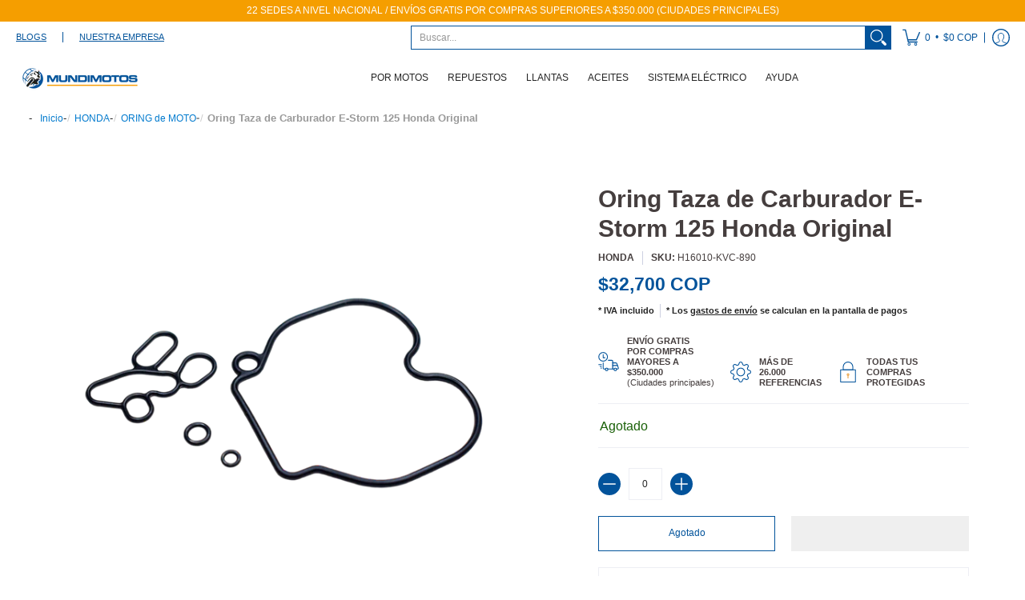

--- FILE ---
content_type: text/html; charset=utf-8
request_url: https://mundimotos.com/products/oring-taza-carb-set-e-storm
body_size: 109585
content:
<!doctype html><html class="no-js" lang="es" class="fonts-loading">
  <head>
	<!-- Added by AVADA SEO Suite -->
	

	<!-- /Added by AVADA SEO Suite --><meta charset="utf-8">
<meta http-equiv="X-UA-Compatible" content="IE=edge">
<meta name="viewport" content="width=device-width, initial-scale=1, maximum-scale=1"><meta name="description" content="ORING TAZA CARB SET E-STORM" /><meta name="theme-color" content="#02539b">
<title>Oring Taza de Carburador E-Storm 125 Honda Original | Mundimotos</title> 
<link rel="canonical" href="https://mundimotos.com/products/oring-taza-carb-set-e-storm" /><link rel="shortcut icon" href="//mundimotos.com/cdn/shop/files/PNGs_Bolita_con_fondo_32x32.png?v=1694093203" type="image/png"><style type="text/css">@import url("[data-uri]");</style><div data-custom="value" aria-label="Description" data-id="main-Page-23" id="fv-loading-icon" class="mainBodyContainer" data-optimizer="layout" aria-hidden="true">&#915;</div>



<link rel="preconnect" href="https://cdn.shopify.com" crossorigin>
<link rel="preconnect" href="https://fonts.shopifycdn.com" crossorigin>
<link rel="preconnect" href="https://monorail-edge.shopifysvc.com">


<link rel="dns-prefetch" href="https://productreviews.shopifycdn.com">


<link rel="preload" href="//mundimotos.com/cdn/shop/t/19/assets/styles.aio.min.css?v=76345761860244282041755075045" as="style">







<link rel="preload" href="//mundimotos.com/cdn/shop/t/19/assets/script.header.js?v=148657526197912310701768854513" as="script">
<link rel="preload" href="//mundimotos.com/cdn/shop/t/19/assets/script.js?v=28185594940796967611755075045" as="script"><link rel="preload" href="//mundimotos.com/cdn/shop/t/19/assets/script.product.js?v=9511181254771488001768946747" as="script">
<link href="//mundimotos.com/cdn/shop/products/H16010-KVC-890_600x.png?v=1754720595" as="image" rel="preload">





<style>
  	
  
  
  
  :root {
    
    /* DEFAULT COLORS */

	--white:#fff;
    --black:#000;
    --body_font_color:#242424;
    --body_font_color_05:rgba(36, 36, 36, 0.05);
    --body_font_color_25:rgba(36, 36, 36, 0.25);
    --body_font_color_50:rgba(36, 36, 36, 0.5);
    --body_font_color_lighten_15:#4a4a4a;
    --body_font_color_darken_10:#0a0a0a;
    --body_font_hover_color:#232222;
    --headline_font_color:#453e3e;
    --headline_font_color_00:rgba(69, 62, 62, 0.0);
    --headline_font_color_05:rgba(69, 62, 62, 0.05);
    --headline_font_color_08:rgba(69, 62, 62, 0.08);
    --customer_background_color:#ffffff;
    --customer_font_color:#02539b;
    --customer_hover_font_color:#000000;
    --header_background_color:#ffffff;
    --header_font_color:#242424;
    --header_font_color_darken_15:#000000;
    --header_hover_font_color:#f59e00;
    --header_hover_font_color_darken_15:#a96d00;
    --announcement_background_color:#f59e00;
    --announcement_font_color:#ffffff;
    --announcement_hover_font_color:#ffffff;
    --rating_color:#f59e00;
    --rating_background_color:#ffffff;
    --button_color:#02539b;
    --button_color_25:rgba(2, 83, 155, 0.25);
    --button_color_lighten_30:#3aa1fc;
    --button_color_darken_15:#012b4f;
    --hover_button_color:#02539b;
    --line_color:#edeef4;
    --line_color_05:rgba(237, 238, 244, 0.05);
    --line_color_darken_10:#cdd0e1;
    --success_color:#1b6109;
    --error_color:#990000;
    --error_color_00:rgba(153, 0, 0, 0.0);
    --error_color_75:rgba(153, 0, 0, 0.75);
    --section_color_primary:#ffffff;
    --section_color_secondary:#ffffff;
    --badge_color:#02539b;
    --badge_background_color:#ffffff;
    --a11ygrey:#767676;
    
    /* DEFAULT FONTS */

    --headline_font:Helvetica, Arial, sans-serif;
    --headline_font_fallback:Arial, sans-serif;
    --headline_font_weight:700;
  	--headline_font_weight_bold:700;
  	--headline_font_weight_medium:500;
  	--headline_font_style:normal;

    --body_font:Helvetica, Arial, sans-serif;
    --body_font_fallback:Arial, sans-serif;        
    --body_font_weight:400;
    --body_font_weight_bold:700;
    --body_font_weight_medium:500;
  	--body_font_style:normal;
    
    /* SHOP PAY */
    
    --payment-terms-background-color: #fff;
    --color-body-text: #242424;
    --color-body: #fff;
    --color-bg: #fff;
    
    /* DEFAULT ICONS */--square_solid: url("data:image/svg+xml,%3Csvg height='16' width='16' viewBox='0 0 24 24' xmlns='http://www.w3.org/2000/svg' version='1.1' xmlns:xlink='http://www.w3.org/1999/xlink' xmlns:svgjs='http://svgjs.com/svgjs'%3E%3Cg%3E%3Crect x='7' y='7' width='10' height='10' fill='%2302539b' stroke='%2302539b'/%3E%3C/g%3E%3C/svg%3E");
	--square_crossed: url("data:image/svg+xml,%3Csvg height='16' width='16' viewBox='0 0 24 24' xmlns='http://www.w3.org/2000/svg' version='1.1' xmlns:xlink='http://www.w3.org/1999/xlink' xmlns:svgjs='http://svgjs.com/svgjs'%3E%3Cg%3E%3Cpath fill='none' stroke='currentColor' d='M7 16.999L17 6.999'/%3E%3Crect x='7' y='7' width='10' height='10' fill='none' stroke='currentColor'/%3E%3C/g%3E%3C/svg%3E");
    --x_only: url("data:image/svg+xml,%3Csvg height='16' width='16' viewBox='0 0 24 24' xmlns='http://www.w3.org/2000/svg' version='1.1' xmlns:xlink='http://www.w3.org/1999/xlink' xmlns:svgjs='http://svgjs.com/svgjs'%3E%3Cg%3E%3Cpath fill='none' stroke='%2302539b' d='M7 16.999L17 6.999' style='stroke-linecap: square;'/%3E%3Cpath fill='none' stroke='%2302539b' d='M17 16.999L7 6.999' style='stroke-linecap: square;'/%3E%3Crect x='-110' y='4.058' width='5.57' height='5.57' style='fill: rgb(216, 216, 216); stroke-linecap: square;'/%3E%3C/g%3E%3C/svg%3E");
	--box: url("data:image/svg+xml,%3Csvg height='16' width='16' viewBox='0 0 24 24' xmlns='http://www.w3.org/2000/svg' version='1.1' xmlns:xlink='http://www.w3.org/1999/xlink' xmlns:svgjs='http://svgjs.com/svgjs'%3E%3Cg%3E%3Cpath d='M0.500 0.499 L23.500 0.499 L23.500 23.499 L0.500 23.499 Z' fill='none' stroke='currentColor'/%3E%3C/g%3E%3C/svg%3E");
    --box_check: url("data:image/svg+xml,%3Csvg height='16' width='16' viewBox='0 0 24 24' xmlns='http://www.w3.org/2000/svg' version='1.1' xmlns:xlink='http://www.w3.org/1999/xlink' xmlns:svgjs='http://svgjs.com/svgjs'%3E%3Cg transform='matrix(1,0,0,1,0,0)'%3E%3Cpath d='M18 6.999L11 16.499 6 12.499' fill='none' stroke='%2302539b' style='stroke-width: 2px;'%3E%3C/path%3E%3Cpath d='M0.500 0.499 L23.500 0.499 L23.500 23.499 L0.500 23.499 Z' fill='none' stroke='currentColor'/%3E%3C/g%3E%3C/svg%3E");
	--circle: url("data:image/svg+xml,%3Csvg height='16' width='16' viewBox='0 0 24 24' xmlns='http://www.w3.org/2000/svg' version='1.1' xmlns:xlink='http://www.w3.org/1999/xlink' xmlns:svgjs='http://svgjs.com/svgjs'%3E%3Cg%3E%3Cpath d='M0.500 11.999 A11.500 11.500 0 1 0 23.500 11.999 A11.500 11.500 0 1 0 0.500 11.999 Z' fill='none' stroke='currentColor'/%3E%3C/g%3E%3C/svg%3E");
    --circle_check: url("data:image/svg+xml,%3Csvg height='16' width='16' viewBox='0 0 24 24' xmlns='http://www.w3.org/2000/svg' version='1.1' xmlns:xlink='http://www.w3.org/1999/xlink' xmlns:svgjs='http://svgjs.com/svgjs'%3E%3Cg transform='matrix(1,0,0,1,0,0)'%3E%3Cpath d='M18 6.999L11 16.499 6 12.499' fill='none' stroke='%2302539b' style='stroke-width: 2px;'%3E%3C/path%3E%3Cpath d='M0.500 11.999 A11.500 11.500 0 1 0 23.500 11.999 A11.500 11.500 0 1 0 0.500 11.999 Z' fill='none' stroke='currentColor'/%3E%3C/g%3E%3C/svg%3E");
    --plus: url("data:image/svg+xml,%3Csvg viewBox='0 0 24 24' xmlns='http://www.w3.org/2000/svg' version='1.1' xmlns:xlink='http://www.w3.org/1999/xlink' xmlns:svgjs='http://svgjs.com/svgjs'%3E%3Cg%3E%3Cpath d='M12 6L12 18' fill='none' stroke='%23ffffff' stroke-linecap='round' stroke-linejoin='round' style='stroke-width: 1.5px;'/%3E%3Cpath d='M18 12L6 12' fill='none' stroke='%23ffffff' stroke-linecap='round' stroke-linejoin='round' style='stroke-width: 1.5px;'/%3E%3C/g%3E%3C/svg%3E");
    --minus: url("data:image/svg+xml,%3Csvg viewBox='0 0 24 24' xmlns='http://www.w3.org/2000/svg' version='1.1' xmlns:xlink='http://www.w3.org/1999/xlink' xmlns:svgjs='http://svgjs.com/svgjs'%3E%3Cg%3E%3Cpath d='M18 12L6 12' fill='none' stroke='%23ffffff' stroke-linecap='round' stroke-linejoin='round' style='stroke-width: 1.5px;'/%3E%3C/g%3E%3C/svg%3E");
    --times_w: url("data:image/svg+xml,%3Csvg viewBox='0 0 24 24' xmlns='http://www.w3.org/2000/svg' version='1.1' xmlns:xlink='http://www.w3.org/1999/xlink' xmlns:svgjs='http://svgjs.com/svgjs'%3E%3Cg%3E%3Cpath d='M 5 5 L 19 19' fill='none' stroke='%23ffffff' stroke-linecap='round' stroke-linejoin='round' stroke-width='3px'/%3E%3Cpath d='M 19 5 L 5 19' fill='none' stroke='%23ffffff' stroke-linecap='round' stroke-linejoin='round' stroke-width='3px'/%3E%3C/g%3E%3C/svg%3E");
    --times_r: url("data:image/svg+xml,%3Csvg viewBox='0 0 24 24' xmlns='http://www.w3.org/2000/svg' version='1.1' xmlns:xlink='http://www.w3.org/1999/xlink' xmlns:svgjs='http://svgjs.com/svgjs'%3E%3Cg%3E%3Cpath d='M 5 5 L 19 19' fill='none' stroke='%23990000' stroke-linecap='round' stroke-linejoin='round' stroke-width='3px'/%3E%3Cpath d='M 19 5 L 5 19' fill='none' stroke='%23990000' stroke-linecap='round' stroke-linejoin='round' stroke-width='3px'/%3E%3C/g%3E%3C/svg%3E");
    --times_g: url("data:image/svg+xml,%3Csvg viewBox='0 0 24 24' xmlns='http://www.w3.org/2000/svg' version='1.1' xmlns:xlink='http://www.w3.org/1999/xlink' xmlns:svgjs='http://svgjs.com/svgjs'%3E%3Cg%3E%3Cpath d='M 5 5 L 19 19' fill='none' stroke='%23cdd0e1' stroke-linecap='round' stroke-linejoin='round' stroke-width='3px'/%3E%3Cpath d='M 19 5 L 5 19' fill='none' stroke='%23cdd0e1' stroke-linecap='round' stroke-linejoin='round' stroke-width='3px'/%3E%3C/g%3E%3C/svg%3E");
    --open_plus: url("data:image/svg+xml,%3Csvg height='18' width='18' viewBox='0 0 24 24' xmlns='http://www.w3.org/2000/svg' version='1.1' xmlns:xlink='http://www.w3.org/1999/xlink' xmlns:svgjs='http://svgjs.com/svgjs'%3E%3Cg%3E%3Cpath d='M12 6L12 18' fill='none' stroke='%23ffffff' stroke-linecap='round' stroke-linejoin='round' style='stroke-width: 2.5px;'/%3E%3Cpath d='M18 12L6 12' fill='none' stroke='%23ffffff' stroke-linecap='round' stroke-linejoin='round' style='stroke-width: 2.5px;'/%3E%3C/g%3E%3C/svg%3E");
    --open_minus: url("data:image/svg+xml,%3Csvg height='18' width='18' viewBox='0 0 24 24' xmlns='http://www.w3.org/2000/svg' version='1.1' xmlns:xlink='http://www.w3.org/1999/xlink' xmlns:svgjs='http://svgjs.com/svgjs'%3E%3Cg%3E%3Cpath d='M18 12L6 12' fill='none' stroke='%23ffffff' stroke-linecap='round' stroke-linejoin='round' style='stroke-width: 2.5px;'/%3E%3C/g%3E%3C/svg%3E");
    --open_plus_header: url("data:image/svg+xml,%3Csvg height='18' width='18' viewBox='0 0 24 24' xmlns='http://www.w3.org/2000/svg' version='1.1' xmlns:xlink='http://www.w3.org/1999/xlink' xmlns:svgjs='http://svgjs.com/svgjs'%3E%3Cg%3E%3Cpath d='M12 6L12 18' fill='none' stroke='%2302539b' stroke-linecap='round' stroke-linejoin='round' style='stroke-width: 2.5px;'/%3E%3Cpath d='M18 12L6 12' fill='none' stroke='%2302539b' stroke-linecap='round' stroke-linejoin='round' style='stroke-width: 2.5px;'/%3E%3C/g%3E%3C/svg%3E");
    --open_minus_header: url("data:image/svg+xml,%3Csvg height='18' width='18' viewBox='0 0 24 24' xmlns='http://www.w3.org/2000/svg' version='1.1' xmlns:xlink='http://www.w3.org/1999/xlink' xmlns:svgjs='http://svgjs.com/svgjs'%3E%3Cg%3E%3Cpath d='M18 12L6 12' fill='none' stroke='%2302539b' stroke-linecap='round' stroke-linejoin='round' style='stroke-width: 2.5px;'/%3E%3C/g%3E%3C/svg%3E");
    --open_plus_rev: url("data:image/svg+xml,%3Csvg height='18' width='18' viewBox='0 0 24 24' xmlns='http://www.w3.org/2000/svg' version='1.1' xmlns:xlink='http://www.w3.org/1999/xlink' xmlns:svgjs='http://svgjs.com/svgjs'%3E%3Cg%3E%3Cpath d='M12 6L12 18' fill='none' stroke='%2302539b' stroke-linecap='round' stroke-linejoin='round' style='stroke-width: 2.5px;'/%3E%3Cpath d='M18 12L6 12' fill='none' stroke='%2302539b' stroke-linecap='round' stroke-linejoin='round' style='stroke-width: 2.5px;'/%3E%3C/g%3E%3C/svg%3E");
    --open_minus_rev_a: url("data:image/svg+xml,%3Csvg height='18' width='18' viewBox='0 0 24 24' xmlns='http://www.w3.org/2000/svg' version='1.1' xmlns:xlink='http://www.w3.org/1999/xlink' xmlns:svgjs='http://svgjs.com/svgjs'%3E%3Cg%3E%3Cpath d='M 0.75 12.016 C 0.75 20.677 10.125 26.089 17.625 21.759 C 21.105 19.749 23.25 16.036 23.25 12.016 C 23.25 3.356 13.875 -2.056 6.375 2.274 C 2.895 4.284 0.75 7.997 0.75 12.016 Z' fill='%23ffffff' stroke='%2302539b' style='stroke-width: 1.5px;'/%3E%3Cpath d='M18 12L6 12' fill='none' stroke='%2302539b' stroke-linecap='round' stroke-linejoin='round' style='stroke-width: 2.5px;'/%3E%3C/g%3E%3C/svg%3E");
    --open_minus_rev_b: url("data:image/svg+xml,%3Csvg height='18' width='18' viewBox='0 0 24 24' xmlns='http://www.w3.org/2000/svg' version='1.1' xmlns:xlink='http://www.w3.org/1999/xlink' xmlns:svgjs='http://svgjs.com/svgjs'%3E%3Cg%3E%3Cpath d='M18 12L6 12' fill='none' stroke='%2302539b' stroke-linecap='round' stroke-linejoin='round' style='stroke-width: 2.5px;'/%3E%3C/g%3E%3C/svg%3E");
    --arrow_down: url("data:image/svg+xml,%3Csvg height='20' width='20' viewBox='0 0 24 24' xmlns='http://www.w3.org/2000/svg' version='1.1' xmlns:xlink='http://www.w3.org/1999/xlink' xmlns:svgjs='http://svgjs.com/svgjs'%3E%3Cg%3E%3Cpath d='M 4 8.5 L 12 15.5 C 12 15.5 12 15.5 12 15.5 L 20.03 8.521' fill='none' stroke='%23ffffff' stroke-linecap='round' stroke-linejoin='round' stroke-width='6px'/%3E%3Cpath d='M 4 8.5 L 11.985 15.487 C 11.985 15.487 11.985 15.487 11.985 15.487 L 20 8.521' fill='none' stroke='%234a4a4a' stroke-linecap='round' stroke-linejoin='round' stroke-width='2px'/%3E%3C/g%3E%3C/svg%3E");
    --bell: url("data:image/svg+xml,%3Csvg height='14' width='14' viewBox='0 0 24 24' xmlns='http://www.w3.org/2000/svg' version='1.1' xmlns:xlink='http://www.w3.org/1999/xlink' xmlns:svgjs='http://svgjs.com/svgjs'%3E%3Cg%3E%3Cpath d='M18.5,19.5V15a6.5,6.5,0,0,0-4-6,2.5,2.5,0,0,0-5,0,6.5,6.5,0,0,0-4,6v4.5a2,2,0,0,1-2,2h17A2,2,0,0,1,18.5,19.5Z' fill='none' stroke='%23990000' stroke-linecap='round' stroke-linejoin='round'%3E%3C/path%3E%3Cpath d='M14,21.5a2,2,0,1,1-4,0' fill='none' stroke='%23990000' stroke-linecap='round' stroke-linejoin='round'%3E%3C/path%3E%3Cpath d='M3.5,9A5.5,5.5,0,0,1,9,3.5' fill='none' stroke='%23990000' stroke-linecap='round' stroke-linejoin='round'%3E%3C/path%3E%3Cpath d='M.5,9A8.5,8.5,0,0,1,9,.5' fill='none' stroke='%23990000' stroke-linecap='round' stroke-linejoin='round'%3E%3C/path%3E%3Cpath d='M20.5,9A5.5,5.5,0,0,0,15,3.5' fill='none' stroke='%23990000' stroke-linecap='round' stroke-linejoin='round'%3E%3C/path%3E%3Cpath d='M23.5,9A8.5,8.5,0,0,0,15,.5' fill='none' stroke='%23990000' stroke-linecap='round' stroke-linejoin='round'/%3E%3C/g%3E%3C/svg%3E");
        
    /* DEFAULT SIZES */
  
	--base:14px;
    --xx_small:calc(var(--base) * 0.75);	/* p  / 12 */
    --x_small:calc(var(--base) * 0.875);	/* h6 / 14 */
    --small:var(--base);					/* h5 / 16 */
    --medium:calc(var(--base) * 1.125);		/* h4 / 18 */
    --large:calc(var(--base) * 1.625);		/* h3 / 26 */
    --x_large:calc(var(--base) * 2.125);	/* h2 / 34 */
    --xx_large:calc(var(--base) * 3);		/* h1 / 48 */

    --master_spacing:20px;
    --swatches:36px;
    --stars:14;
    --star_spacing: 2;
  	--star_size: calc(var(--stars) * 1.5);
    
  }.badge {
    height:36px;
    padding:6px;
    width:36px;
  }
  
  .placeholder-svg-background {background-image:url('data:image/svg+xml,%3Csvg xmlns=%22http://www.w3.org/2000/svg%22 viewBox=%220 0 1052 400%22%3E%3Cpath d=%22M103 177.9c0-.3-.2-.5-.4-.7-.2-.2-.5-.2-.8-.2l-13.4 3.1c-.3.1-.6.3-.7.6l-.7 2c-.7 1.9-2.6 2.6-3.6 2.9-1.2.3-2.5.6-3.8.9-6.3 1.5-14.1 3.3-21.4 6.6-6.8-6.3-12.7-11.1-15.7-13.5-.5-.4-1.2-.6-1.8-.5-.6.1-1.1.4-1.5.8-.5.3-2.1 1.5-2.8 3.7-2.9 9.4 1.8 15.3 7 19.9-4.9 5.5-8.1 12.9-8.1 22.9 0 36.1 20.1 42.8 33.4 47.3 8.1 2.7 12.7 4.5 12.7 9.6 0 5.4-5.4 7.2-12.8 9.7-14.1 4.7-33.3 11.1-33.3 47.2 0 10.2 3.3 17.7 8.4 23.2-5.3 4.6-10.2 10.6-7.3 20.1.7 2.2 2.2 3.3 2.8 3.7.4.4.9.7 1.5.8h.3c.5 0 1.1-.2 1.5-.5 3.1-2.4 9.2-7.4 16.1-13.9 7.2 3.2 14.9 5 21 6.4 1.4.3 2.6.6 3.8.9 1.1.3 2.9 1 3.6 2.9l.7 2c.1.3.4.6.7.6l13.4 3.1h.2c.2 0 .4-.1.6-.2.2-.2.4-.4.4-.7 6.9-50.3.2-77.3-3.8-93.4-1.3-5.3-2.3-9.2-2.3-12.1s.9-6.8 2.3-12.1c4.1-15.9 10.7-42.8 3.8-93.1zm-64.8 6.4c.5-1.8 2-2.6 2-2.7l.3-.3c.1-.1.2-.2.3-.2.1 0 .2 0 .3.1 2.8 2.3 8.5 6.8 15 12.8-4.2 2.1-8.1 4.7-11.5 8-6.5-5.7-8.4-11-6.4-17.7zm3 201.6c-.1.1-.3.1-.3.1-.1 0-.2 0-.3-.2l-.3-.3s-1.5-.9-2-2.7c-2.1-6.9-.1-12.1 6.8-18.1 3.4 3.3 7.4 5.8 11.6 7.9-6.8 6.3-12.5 11-15.5 13.3zM95 283.3c0 3.2 1 7.1 2.3 12.6 3.9 15.8 10.5 42.3 3.9 91.5l-11.8-2.7-.5-1.5c-.7-2-2.6-3.5-5-4.2-1.2-.3-2.5-.6-3.9-.9-16-3.7-42.8-10-42.8-37.9 0-34.6 18.5-40.8 32-45.3 7.6-2.5 14.2-4.7 14.2-11.6 0-6.8-6.5-8.9-14.1-11.5-13.5-4.5-32.1-10.7-32.1-45.4 0-27.9 26.8-34.2 42.8-37.9 1.4-.3 2.7-.6 3.9-.9 2.5-.6 4.3-2.1 5-4.2l.5-1.5 11.8-2.7c6.6 49.3 0 75.7-3.9 91.5-1.3 5.5-2.3 9.4-2.3 12.6z%22/%3E%3Cpath d=%22M96 372c-1.6 0-2.5 2.8-2.5 5.6s.8 5.6 2.5 5.6 2.5-2.8 2.5-5.6-.9-5.6-2.5-5.6zm0 10.2c-.6 0-1.5-1.8-1.5-4.6s.9-4.6 1.5-4.6 1.5 1.8 1.5 4.6-.9 4.6-1.5 4.6zm0-187.5c1.6 0 2.5-2.8 2.5-5.6s-.8-5.6-2.5-5.6-2.5 2.8-2.5 5.6c0 2.9.9 5.6 2.5 5.6zm0-10.1c.6 0 1.5 1.8 1.5 4.6s-.9 4.6-1.5 4.6-1.5-1.8-1.5-4.6.9-4.6 1.5-4.6zM83.5 296.7c-18.6.8-43.3 5.7-43.3 40.1 0 10.6 3.2 19 9.4 24.8 5 4.7 14.3 9.9 31 9.9 1.8 0 3.6-.1 5.6-.2 6.5-.4 11.9-4.9 13.4-11.1 1.6-6.5 6.1-29.8-4.5-56-1.9-4.7-6.6-7.6-11.6-7.5zm-42.3 40.1c0-33.2 23.8-38.2 41.9-39-.1.2-.2.3-.2.6.2 4.8.4 9.3.6 13.7-.1 23.6-15.1 33.9-28.4 43-2 1.4-3.9 2.6-5.7 4-.2.2-.4.4-.4.6-5.2-5.6-7.8-13.3-7.8-22.9zm8.9 24c.2 0 .3-.1.4-.2 1.8-1.3 3.6-2.6 5.6-3.9 10.8-7.4 23.8-16.3 28-33.3.4 5.8.8 11.1 1.1 15.7-4.8 8.6-12.2 17.7-22.6 27.8-.3.2-.3.6-.3.9-4.5-1.5-8.7-3.7-12.2-6.9.1-.1.1-.1 0-.1zm36 9.5c-5.5.4-14 .3-22-2 9.5-9.3 16.5-17.8 21.4-25.8 1.4 16.4 2.6 26.8 2.6 26.9 0 .2.1.4.2.5-.7.3-1.4.4-2.2.4zm12.5-10.4c-1.1 4.5-4.3 7.9-8.5 9.5v-.2c0-.1-1.4-11.8-2.9-30-.6-7.5-1.3-16.7-1.8-27.3v-.6c0-.1 0-.2-.1-.2-.2-4.1-.4-8.4-.5-12.9 0-.2-.1-.3-.2-.5 4.1.3 7.8 2.9 9.4 6.8 10.7 25.9 6.2 49 4.6 55.4zm1-153c-1.6-6.2-7-10.7-13.4-11.1-20.3-1.3-31.1 4.6-36.6 9.7-6.2 5.8-9.4 14.2-9.4 24.8 0 34.3 24.7 39.3 43.3 40.1h.5c4.8 0 9.3-3 11.1-7.5 10.6-26.2 6.1-49.5 4.5-56zM81 196.6c1.9 0 3.6.1 5.1.2.8.1 1.6.2 2.4.4-.2.2-.3.4-.3.6 0 .1-1.2 10.5-2.6 26.9-4.9-8.1-12-16.5-21.4-25.8-.1-.1-.1-.1-.2-.1 5.8-1.7 11.9-2.2 17-2.2zm-39.8 33.7c0-9.6 2.6-17.3 7.8-22.8 0 .3.1.6.4.8 1.7 1.3 3.5 2.5 5.4 3.8 13.6 9.4 29.1 20.1 28.1 45.6-.2 4.2-.2 7.3-.3 11.2 0 .2.1.3.1.5-18.1-.9-41.5-6.1-41.5-39.1zm43.2 39.1c.1-.1.2-.3.2-.5 0-3.9.1-7 .3-11.2 1-26.6-15.6-38.1-29-47.3-1.9-1.3-3.6-2.5-5.3-3.7-.2-.1-.4-.2-.6-.2l.2-.2c3.5-3.3 7.8-5.5 12.3-7-.2.4-.1.8.2 1.1 10.4 10.2 17.8 19.3 22.7 28.1 3 5.4 4.7 10.3 5.1 14.6.6 7.1 1.2 13 2 20.4 0 .4.4.8.8.8-1.9 3-5.3 4.9-8.9 5.1zm10-7.5c-.7-6.8-1.3-12.5-1.9-19.1-.4-4.5-2.2-9.6-5.2-15.1 1.4-18 2.8-29.6 2.8-29.7v-.3c4.2 1.6 7.4 5 8.5 9.5 1.6 6.3 6 29.1-4.2 54.7zM204.6 71.5c16 0 29.1-13 29.1-29.1s-13-29.1-29.1-29.1-29.1 13-29.1 29.1 13.1 29.1 29.1 29.1zm0-57.1c15.5 0 28.1 12.6 28.1 28.1 0 15.5-12.6 28.1-28.1 28.1S176.5 58 176.5 42.5c0-15.5 12.6-28.1 28.1-28.1z%22/%3E%3Cpath d=%22M227.5 42.7c0 .3.2.5.5.5h3.1c.3 0 .5-.2.5-.5s-.2-.5-.5-.5H228c-.3 0-.5.3-.5.5zm-49.4.5h3.1c.3 0 .5-.2.5-.5s-.2-.5-.5-.5h-3.1c-.3 0-.5.2-.5.5s.2.5.5.5zm26.2 22.2c-.3 0-.5.2-.5.5V69c0 .3.2.5.5.5s.5-.2.5-.5v-3.1c0-.3-.2-.5-.5-.5zm0-45.9c.3 0 .5-.2.5-.5v-3.1c0-.3-.2-.5-.5-.5s-.5.2-.5.5V19c0 .3.2.5.5.5zm12.4 42.9c-.1-.2-.4-.3-.7-.2-.2.1-.3.4-.2.7l1.6 2.7c.1.2.3.2.4.2.1 0 .2 0 .2-.1.2-.1.3-.4.2-.7l-1.5-2.6zm-24.2-39.9c.1.2.3.2.4.2.1 0 .2 0 .2-.1.2-.1.3-.4.2-.7l-1.6-2.7c-.1-.2-.4-.3-.7-.2-.2.1-.3.4-.2.7l1.7 2.8zm-8.3 31.1l-2.8 1.6c-.2.1-.3.4-.2.7.1.2.3.2.4.2.1 0 .2 0 .2-.1l2.8-1.6c.2-.1.3-.4.2-.7 0-.1-.4-.2-.6-.1zm40.6-22.3c.1 0 .2 0 .2-.1l2.8-1.6c.2-.1.3-.4.2-.7-.1-.2-.4-.3-.7-.2l-2.8 1.6c-.2.1-.3.4-.2.7.1.2.3.3.5.3zm3 24l-2.8-1.6c-.2-.1-.5-.1-.7.2-.1.2-.1.5.2.7l2.8 1.6c.1 0 .2.1.2.1.2 0 .3-.1.4-.2.2-.4.2-.7-.1-.8zm-46.4-25.7l2.8 1.6c.1 0 .2.1.2.1.2 0 .3-.1.4-.2.1-.2.1-.5-.2-.7l-2.8-1.6c-.2-.1-.5-.1-.7.2s.1.5.3.6zm11.8 32.6c-.2-.1-.5-.1-.7.2l-1.6 2.8c-.1.2-.1.5.2.7.1 0 .2.1.2.1.2 0 .3-.1.4-.2l1.6-2.8c.2-.4.1-.7-.1-.8zM216 22.7c.1 0 .2.1.2.1.2 0 .3-.1.4-.2l1.6-2.8c.1-.2.1-.5-.2-.7-.2-.1-.5-.1-.7.2l-1.6 2.8c0 .1.1.4.3.6zm-12.9 19.1s.1 0 .1.1c-.1.2-.1.5-.1.7l1.4 11.2c.1 1.1.4 2.2.9 3.2l.9 1.9c.1.2.3.3.5.3h.1c.2 0 .4-.2.4-.4l.3-2.1c.2-1.1.2-2.4.1-3.6l-1.2-10h13.2c2 0 4 0 5.9-.5.2-.1.4-.1.4-.4 0-.2-.2-.4-.4-.4-1.9-.5-3.9-.7-5.9-.7h-14c-.3-.3-.7-.4-1.2-.3-.3 0-.5.1-.7.3 0 0 0-.1-.1-.1l-18.1-14.8c-.2-.2-.5-.1-.7.1-.2.2-.1.5.1.7l18.1 14.8zm16.5.4c1.1 0 2.2-.2 3.3 0-1.1.2-2.2 0-3.3 0h-13.4 13.4z%22/%3E%3Cpath d=%22M211.3 38.3c.3 0 .5-.2.5-.5V27c0-.3-.2-.5-.5-.5s-.5.2-.5.5v10.9c0 .2.2.4.5.4zm-3-2.1c.3 0 .5-.2.5-.5v-6.5c0-.3-.2-.5-.5-.5s-.5.2-.5.5v6.5c0 .2.2.5.5.5zm-57.7-2h5.9c.3 0 .5-.2.5-.5s-.2-.5-.5-.5h-5.9c-.3 0-.5.2-.5.5s.2.5.5.5zm-8.1 5h2.4c.3 0 .5-.2.5-.5s-.2-.5-.5-.5h-2.4c-.3 0-.5.2-.5.5s.3.5.5.5zm13.1 4.5c0 .3.2.5.5.5h2.8c.3 0 .5-.2.5-.5s-.2-.5-.5-.5h-2.8c-.2 0-.5.3-.5.5zm-13.8 6.5h4c.3 0 .5-.2.5-.5s-.2-.5-.5-.5h-4c-.3 0-.5.2-.5.5s.2.5.5.5zm6.9 0h1.5c.3 0 .5-.2.5-.5s-.2-.5-.5-.5h-1.5c-.3 0-.5.2-.5.5s.3.5.5.5zm-34.9-16h5.9c.3 0 .5-.2.5-.5s-.2-.5-.5-.5h-5.9c-.3 0-.5.2-.5.5s.2.5.5.5zm-6.4 0h2.1c.3 0 .5-.2.5-.5s-.2-.5-.5-.5h-2.1c-.3 0-.5.2-.5.5s.3.5.5.5zm-11.3 0h5.3c.3 0 .5-.2.5-.5s-.2-.5-.5-.5h-5.3c-.3 0-.5.2-.5.5s.2.5.5.5zm20.4 9.5c0 .3.2.5.5.5h7.7c.3 0 .5-.2.5-.5s-.2-.5-.5-.5H117c-.3 0-.5.3-.5.5zm-4.8.5h2c.3 0 .5-.2.5-.5s-.2-.5-.5-.5h-2c-.3 0-.5.2-.5.5s.3.5.5.5zm-11.8 5.5c0 .3.2.5.5.5h5.5c.3 0 .5-.2.5-.5s-.2-.5-.5-.5h-5.5c-.3 0-.5.3-.5.5zM83.3 34.2h5.1c.3 0 .5-.2.5-.5s-.2-.5-.5-.5h-5.1c-.3 0-.5.2-.5.5s.3.5.5.5zm9 4h4.1c.3 0 .5-.2.5-.5s-.2-.5-.5-.5h-4.1c-.3 0-.5.2-.5.5s.3.5.5.5zm-9.5 1h2.4c.3 0 .5-.2.5-.5s-.2-.5-.5-.5h-2.4c-.3 0-.5.2-.5.5s.2.5.5.5zm-9.2-1h4.1c.3 0 .5-.2.5-.5s-.2-.5-.5-.5h-4.1c-.3 0-.5.2-.5.5s.2.5.5.5zm14 11.5c0 .3.2.5.5.5h1.5c.3 0 .5-.2.5-.5s-.2-.5-.5-.5h-1.5c-.3 0-.5.3-.5.5z%22/%3E%3Cpath d=%22M54.8 56.8v-.3c0-.1-.2-.3-.2-.3h5.2v1.5c0 1.3 1 2.5 2.3 2.5h6.7c1.3 0 2-1.2 2-2.5v-1.4h57v1.3c0 1.3 1.2 2.5 2.5 2.5h6.7c1.3 0 2.8-1.2 2.8-2.5v-1.5h28.5c.5 3 3.1 6 6.4 6h3.3c5.3 7 13.5 12.1 22.9 13.2.4 1.7 1.9 3 3.7 3s3.4-1.4 3.7-3.1c9.5-1.1 17.7-6 23-13.4.2.1.3.3.5.3h3.4c2.8 0 5.2-2 6.1-5H283l79.2.1c2.2 0 4.4-.6 6.3-1.8 4.5-3 10-7.5 10-12.6s-5.4-9.7-10-12.6c-1.9-1.2-4-1.8-6.3-1.8l-120.5.1c-.5-3.1-3.1-5.4-6.4-5.4h-3.8c-.1 0-.2-.1-.3-.1-6-8.2-15.7-13.5-26.7-13.5-10.9 0-20.6 5.6-26.6 13.6h-3.3c-2.8 0-5.2 2-6.1 4h-28.8V26c0-1.3-1.4-2.8-2.8-2.8h-6.7c-1.3 0-2.5 1.4-2.5 2.8v1.3h-57V26c0-1.3-.6-2.8-2-2.8H62c-1.3 0-2.3 1.4-2.3 2.8v1.2h-5V27c0-3.3-2.8-5.7-6.1-5.7H31.2c-3.3 0-6.4 2.4-6.4 5.7v29.8c0 3.3 3.1 5.5 6.4 5.5h17.5c3.3-.1 6.1-2.3 6.1-5.5zm149.8 20.4c-1.2 0-2.3-.8-2.7-1.9.9.1 1.8.1 2.7.1s1.8 0 2.7-.1c-.4 1.1-1.4 1.9-2.7 1.9zM367.4 32c3.4 2.2 9.1 6.6 9.1 11 0 2.8-2.3 5.4-4.8 7.6-.1-.1-.2-.4-.4-.4h-7.1c-.3 0-.5.2-.5.5s.2.5.5.5h6.6c-1.2 1-2.3 1.9-3.3 2.6-1.5 1-3.3 1.6-5.2 1.6l-120.4.1V35.2h2.7c.3 0 .5-.2.5-.5s-.2-.5-.5-.5h-2.7v-3.7h120.4c1.7 0 3.5.5 5.1 1.5zm-132-6.8c2.5 0 4.4 1.8 4.4 4.2v25.9c0 2.5-2 4.8-4.4 4.8h-2.8c3.2-5 5-11.1 5-17.5s-1.8-12.5-5-17.5h2.8zm-30.8-13.7c17.1 0 31 13.9 31 31s-13.9 31-31 31-31-13.9-31-31 13.9-31 31-31zm-30 13.7h2c-3.2 5-5 11.1-5 17.5s1.8 12.5 5 17.5h-2c-2.5 0-4.9-2.4-4.9-4.8V29.5c.1-2.5 2.5-4.3 4.9-4.3zm-6.8 4v20h-2.3c-.3 0-.5.2-.5.5s.2.5.5.5h2.3v4h-28v-25h28zm-30 28.6c0 .2-.2.4-.4.4h-7.1c-.2 0-.4-.2-.4-.4V25.7c0-.2.2-.4.4-.4h7.1c.2 0 .4.2.4.4v32.1zm-10-28.4v7.9h-4.1c-.3 0-.5.2-.5.5s.2.5.5.5h4.1v16.1h-57v-25h57zm-58 28.4c0 .2-.2.4-.4.4h-7.1c-.2 0-.4-.2-.4-.4V25.7c0-.2.2-.4.4-.4h7.1c.2 0 .4.2.4.4v32.1zm-10-3.6H49c-1.9 0-3.2-1.4-3.2-3.2v-5.6c0-.1-.2-.1-.2-.1h7.2v2.6c0 .6.4 1 1 1s1-.4 1-1v-12c0-.6-.4-1-1-1s-1 .4-1 1v2.3h-7v-5.5c0-1.8 1.4-3.5 3.2-3.5h10.8v25zm-16-21.5v5.5h-13V27.4c0-.7.5-1.1 1.2-1.1h15.9c.7 0 1.3 0 1.3 1H49c-3-.1-5.2 2.5-5.2 5.4zm-13.4 7.5h22.4v3H30.4c-.4 0-.6-.6-.6-1v-.8c0-.3.2-1.2.6-1.2zm.4 5h12.9s.1 0 .1.1V51c0 3 2.3 5.2 5.2 5.2h.2c0 1-.6 1-1.3 1H32c-.7 0-1.2-.1-1.2-.9V45.2zm-4 11.6V27c0-2.2 2.2-3.7 4.4-3.7h17.5c2.2 0 4.1 1.6 4.1 3.7v.3h-2.6c0-1-1.1-2-2.3-2H32c-1.3 0-2.2.8-2.2 2.1v11.5c-1 .3-2 1.4-2 2.6v.8c0 1.3 1 2.3 2 2.6v11.5c0 1.3.9 1.9 2.2 1.9h15.9c1.3 0 2.3-1 2.3-2h2.4s.1.2.1.3v.3c0 2.2-1.9 3.5-4.1 3.5H31.2c-2.2-.2-4.4-1.5-4.4-3.6z%22/%3E%3Cpath d=%22M246.9 51.2h5.9c.3 0 .5-.2.5-.5s-.2-.5-.5-.5h-5.9c-.3 0-.5.2-.5.5s.2.5.5.5zm25.5 0h3.9c.3 0 .5-.2.5-.5s-.2-.5-.5-.5h-3.9c-.3 0-.5.2-.5.5s.3.5.5.5zm5.8-4.5c0 .3.2.5.5.5h2.4c.3 0 .5-.2.5-.5s-.2-.5-.5-.5h-2.4c-.2 0-.5.3-.5.5zm-22.4-5.5h5.3c.3 0 .5-.2.5-.5s-.2-.5-.5-.5h-5.3c-.3 0-.5.2-.5.5s.3.5.5.5zm16.4-.5c0 .3.2.5.5.5h7.2c.3 0 .5-.2.5-.5s-.2-.5-.5-.5h-7.2c-.3 0-.5.3-.5.5zm38.3-5.5h5.9c.3 0 .5-.2.5-.5s-.2-.5-.5-.5h-5.9c-.3 0-.5.2-.5.5s.3.5.5.5zm47.9 16h2.3c.3 0 .5-.2.5-.5s-.2-.5-.5-.5h-2.3c-.3 0-.5.2-.5.5s.2.5.5.5zm-7.9-5h-2.4c-.3 0-.5.2-.5.5s.2.5.5.5h2.4c.3 0 .5-.2.5-.5s-.2-.5-.5-.5zm13.1-5h4.1c.3 0 .5-.2.5-.5s-.2-.5-.5-.5h-4.1c-.3 0-.5.2-.5.5s.2.5.5.5zm-4.1-6h1.5c.3 0 .5-.2.5-.5s-.2-.5-.5-.5h-1.5c-.3 0-.5.2-.5.5s.2.5.5.5zm-14.6 0h8.9c.3 0 .5-.2.5-.5s-.2-.5-.5-.5h-8.9c-.3 0-.5.2-.5.5s.2.5.5.5zm-11.7 0h2.8c.3 0 .5-.2.5-.5s-.2-.5-.5-.5h-2.8c-.3 0-.5.2-.5.5s.2.5.5.5zm-52.6 15.5c0 .3.2.5.5.5h2.3c.3 0 .5-.2.5-.5s-.2-.5-.5-.5h-2.3c-.3 0-.5.3-.5.5zm34.8 0c0 .3.2.5.5.5h2.3c.3 0 .5-.2.5-.5s-.2-.5-.5-.5h-2.3c-.3 0-.5.3-.5.5zm-17-4c0 .3.2.5.5.5h2.3c.3 0 .5-.2.5-.5s-.2-.5-.5-.5h-2.3c-.3 0-.5.3-.5.5zm-2.6-5.5h4.5c.3 0 .5-.2.5-.5s-.2-.5-.5-.5h-4.5c-.3 0-.5.2-.5.5s.3.5.5.5zm41.5 9H335c-.3 0-.5.2-.5.5s.2.5.5.5h2.3c.3 0 .5-.2.5-.5s-.2-.5-.5-.5zm-2.3-3.5c0-.3-.2-.5-.5-.5h-2.4c-.3 0-.5.2-.5.5s.2.5.5.5h2.4c.3 0 .5-.2.5-.5zm-5.9-5.5h4.5c.3 0 .5-.2.5-.5s-.2-.5-.5-.5h-4.5c-.3 0-.5.2-.5.5s.2.5.5.5zm-38.9 5c1.7 0 3.2-1.4 3.2-3.2s-1.4-3.2-3.2-3.2-3.2 1.5-3.2 3.2 1.4 3.2 3.2 3.2zm0-4.4c.6 0 1.2.5 1.2 1.2s-.5 1.2-1.2 1.2-1.2-.6-1.2-1.2.5-1.2 1.2-1.2zm16.1 4.4c1.7 0 3.2-1.4 3.2-3.2s-1.4-3.2-3.2-3.2-3.2 1.4-3.2 3.2 1.5 3.2 3.2 3.2zm0-4.4c.6 0 1.2.5 1.2 1.2s-.5 1.2-1.2 1.2-1.2-.5-1.2-1.2.6-1.2 1.2-1.2zm16.2 4.4c1.7 0 3.2-1.4 3.2-3.2s-1.4-3.2-3.2-3.2-3.2 1.4-3.2 3.2 1.4 3.2 3.2 3.2zm0-4.4c.6 0 1.2.5 1.2 1.2s-.5 1.2-1.2 1.2c-.6 0-1.2-.5-1.2-1.2s.5-1.2 1.2-1.2zm13 1.2c0 1.7 1.4 3.2 3.2 3.2s3.2-1.4 3.2-3.2-1.4-3.2-3.2-3.2-3.2 1.5-3.2 3.2zm3.1-1.2c.6 0 1.2.5 1.2 1.2s-.5 1.2-1.2 1.2c-.6 0-1.2-.5-1.2-1.2s.6-1.2 1.2-1.2zM76.4 43.7c0 .3.2.5.5.5h4.7c.3 0 .5-.2.5-.5s-.2-.5-.5-.5h-4.7c-.2 0-.5.3-.5.5zm196.1-8.5h2.9c.3 0 .5-.2.5-.5s-.2-.5-.5-.5h-2.9c-.3 0-.5.2-.5.5s.3.5.5.5zm-66.5 280c-.2-.2-.5-.2-.7-.1-.2.2-.2.5-.1.7 1 1.2 2.1 2.3 3.2 3.3.1.1.2.1.3.1.1 0 .3-.1.4-.2.2-.2.2-.5 0-.7-1-.9-2.1-1.9-3.1-3.1zm59.6-21.8c0-5.2-1.1-10.2-3.3-14.8-.1-.2-.4-.4-.7-.2-.2.1-.4.4-.2.7 2.2 4.5 3.2 9.3 3.2 14.4 0 18.4-15 33.3-33.3 33.3-7.1 0-13.8-2.2-19.5-6.3-.2-.2-.5-.1-.7.1-.2.2-.1.5.1.7 5.9 4.2 12.8 6.5 20.1 6.5 18.9 0 34.3-15.4 34.3-34.4zm-6.9-18.9c.1.1.3.2.4.2.1 0 .2 0 .3-.1.2-.2.3-.5.1-.7-1-1.4-2-2.7-3.2-4-.2-.2-.5-.2-.7 0-.2.2-.2.5 0 .7 1.1 1.3 2.2 2.6 3.1 3.9zm-12.6-10.9c2.3 1.1 4.4 2.5 6.3 4.1.1.1.2.1.3.1.1 0 .3-.1.4-.2.2-.2.1-.5-.1-.7-2-1.7-4.2-3.1-6.5-4.2-.2-.1-.5 0-.7.2-.1.2 0 .5.3.7zm-48.2 29.8c0-18.4 15-33.3 33.3-33.3 3.2 0 6.5.5 9.5 1.4.3.1.5-.1.6-.3.1-.3-.1-.5-.3-.6-3.2-.9-6.5-1.4-9.8-1.4-18.9 0-34.3 15.4-34.3 34.3 0 2.1.2 4.3.6 6.3 0 .2.3.4.5.4h.1c.3-.1.5-.3.4-.6-.4-2-.6-4.1-.6-6.2zm1.6 10c-.1-.3-.4-.4-.6-.3-.3.1-.4.4-.3.6.7 2.3 1.7 4.6 2.9 6.7.1.2.3.3.4.3.1 0 .2 0 .2-.1.2-.1.3-.4.2-.7-1.2-2-2.1-4.2-2.8-6.5z%22/%3E%3Cpath d=%22M231.3 315c11.9 0 21.6-9.7 21.6-21.6s-9.7-21.6-21.6-21.6-21.6 9.7-21.6 21.6 9.7 21.6 21.6 21.6zm0-41.1c4.6 0 8.8 1.6 12.1 4.3l-10 12.1c-.2.2-.1.5.1.7.1.1.2.1.3.1.1 0 .3-.1.4-.2l10-12.1c4.1 3.6 6.7 8.8 6.7 14.7 0 10.8-8.8 19.6-19.6 19.6-4.5 0-8.6-1.5-11.9-4.1l10-12.1c.2-.2.1-.5-.1-.7-.2-.2-.5-.1-.7.1l-10 12.1c-1.2-1-2.2-2.1-3.1-3.4l.1-.1 19.4-23.5c.2-.2.1-.5-.1-.7-.2-.2-.5-.1-.7.1L215 304.2c-2-3.1-3.2-6.7-3.2-10.6-.1-11 8.7-19.7 19.5-19.7zm44.7 19.5c0 2.3.4 4.5 1.2 6.7.1.2.3.3.5.3h.2c.3-.1.4-.4.3-.6-.8-2-1.1-4.2-1.1-6.3 0-10 8.1-18.1 18.1-18.1 6.4 0 12.4 3.4 15.6 8.9.1.2.4.3.7.2.2-.1.3-.4.2-.7-3.4-5.8-9.7-9.4-16.5-9.4-10.6-.1-19.2 8.5-19.2 19zm19.2 18.2c-5.7 0-10.9-2.6-14.4-7.1-.2-.2-.5-.3-.7-.1-.2.2-.3.5-.1.7 3.7 4.7 9.2 7.4 15.2 7.4 10.6 0 19.1-8.6 19.1-19.1 0-1.3-.1-2.6-.4-3.9-.1-.3-.3-.4-.6-.4-.3.1-.4.3-.4.6.2 1.2.4 2.4.4 3.7 0 10-8.1 18.2-18.1 18.2zm99.6-44.4c0-.6-.4-1-1-1h-43c-.6 0-1 .4-1 1v53c0 .6.4 1 1 1h43c.6 0 1-.4 1-1v-53zm-1 52h-42v-51h42v51z%22/%3E%3Cpath d=%22M379.8 271.7c0-.3-.2-.5-.5-.5h-12c-.3 0-.5.2-.5.5v43c0 .3.2.5.5.5h12c.3 0 .5-.2.5-.5v-43zm-12 .5h11v42h-11v-42zm-142 36.9c.1.1.2.1.3.1.1 0 .3-.1.4-.2l18.3-22.3c.2-.2.1-.5-.1-.7s-.5-.1-.7.1l-18.3 22.3c-.1.2-.1.6.1.7zm85.5-53.5c.3 0 .5-.2.5-.5v-8.9l4.6.7c.3 0 .6-.1.6-.4 0-.3-.1-.5-.4-.6l-5.1-.8c-.1 0-.4 0-.5.1-.1.1-.2.2-.2.4v9.5c0 .3.2.5.5.5zm11.9-7.7l15.6 2.4h.1c.2 0 .5-.2.5-.4 0-.3-.1-.5-.4-.6l-15.6-2.4c-.3 0-.5.1-.6.4 0 .3.1.6.4.6zm16.1 60.4c-.3 0-.5.2-.5.5v26.3c0 .3.2.5.5.5s.5-.2.5-.5v-26.3c0-.3-.2-.5-.5-.5zm0-20.5c-.3 0-.5.2-.5.5v13.9c0 .3.2.5.5.5s.5-.2.5-.5v-13.9c0-.2-.2-.5-.5-.5zm-28-17.2c.3 0 .5-.2.5-.5v-9c0-.3-.2-.5-.5-.5s-.5.2-.5.5v9c0 .3.2.5.5.5zm-16.1 37.5c-3.2 0-6.2-1-8.7-2.8-.2-.2-.5-.1-.7.1-.2.2-.1.5.1.7 2.7 2 5.9 3 9.3 3 8.6 0 15.7-7 15.7-15.7 0-1.7-.3-3.4-.8-5-.1-.3-.4-.4-.6-.3-.3.1-.4.4-.3.6.5 1.5.8 3.1.8 4.7-.1 8.1-6.7 14.7-14.8 14.7zm0-30.3c-8.6 0-15.7 7-15.7 15.7 0 2.8.8 5.6 2.2 8 .1.2.3.2.4.2.1 0 .2 0 .3-.1.2-.1.3-.4.2-.7-1.4-2.3-2.1-4.9-2.1-7.5 0-8.1 6.6-14.7 14.7-14.7 4.3 0 8.4 1.9 11.2 5.2.2.2.5.2.7.1.2-.2.2-.5.1-.7-3-3.5-7.4-5.5-12-5.5zm-82.5 57.4c.3.1.6.2.9.2.7 0 1.5-.4 1.8-1.1.5-1 .1-2.2-.9-2.7s-2.2-.1-2.7.9-.1 2.2.9 2.7zm-.1-2.2c.2-.5.8-.7 1.3-.5.5.2.7.8.5 1.3-.2.5-.8.7-1.3.5-.5-.2-.7-.8-.5-1.3z%22/%3E%3Cpath d=%22M447.3 179.2h-11.5v-1.5c0-.6-.4-1.5-.9-1.5H135.2c-.6 0-1.5.9-1.5 1.5v7.5h-2.4c-.6 0-.6.4-.6.9v203.2c0 .6 0 .9.6.9h308.4c.6 0 1-.3 1-.9v-4.1h6.5c.6 0 1.5-.5 1.5-1V179.9c.1-.6-.8-.7-1.4-.7zm-311.5-1h298v7h-298v-7zm280 21.6h-1.3c-.3 0-.5.2-.5.5s.3.5.5.5l.4.2c.2 0 .4.3.6.3.1 0 .3-.5.3-.5v127h-.1c-.4 0-1.1.2-2.8 1.6-.2.2-.2.5-.1.7.1.1.2.2.4.2.1 0 .2 0 .3-.1 1.6-1.3 2.1-1.4 2.2-1.4v-.5.5h.1v59.6H178.6c2.6-3 2.2-7.2.3-10-1.8-2.6-4.8-4.5-9-5.7-1-.3-2.1-.5-3.1-.7-2-.4-4-.9-5.9-1.7-2.5-1.1-5.1-3.4-5.3-6.5 0-.5 0-1.1.1-1.7.1-1.5.3-3-.7-4.2-1.6-2-4.8-1.1-7.1.7l-.3.3c-1.7 1.4-3.6 2.9-5.6 2.4-.2 0-.1 0-.2.1-2.1 1.5-6.9 1.8-8.9.2v-50.3c0-.1.8-.2 1.9-.4.3 0 .4-.3.3-.6 0-.3-.1-.5-.4-.4-.9.1-1.8.3-1.8.4V275h-.1.1c.2 0 .3-.1.4-.3.1-.3.2-.5-.1-.7-.2-.1-.3-.2-.3-.3V256c3 .6 5.6 1.2 8.3 1.7 3 .6 6.1 1.3 9.4 1.9 3.9.8 8.1 2 9.5 5.3 1.4 3.4-.9 7.1-2.8 10.5l-.5.9c-2.5 4.3-3.2 9.9.5 12.2 1.3.8 2.8 1 4.3 1.3 2.1.3 3.9.6 4.6 2.2.4.8.4 1.6.3 2.5-.1.8-.2 1.7-.3 2.5-.2 1.6-.4 3.2-.3 4.8.2 2.4 1.3 5.3 4 6.3.5.2 1 .3 1.6.3 1.6 0 3.7-.6 5-1.6.2-.1.5-.3.5-.4v32.7c0 5.4 4.4 10 9.8 10h11.1c-.1 0-.2.1-.2.3v.2c0 1 .2 1.9.7 2.9.1.2.3.3.5.3.1 0 .1 0 .2-.1.2-.1.4-.4.2-.7-.4-.8-.6-1.7-.6-2.5v-.1c0-.2-.1-.3-.2-.3H214v6.4c0 .6.5.6 1.1.6h15.3c.6 0 .7-.1.7-.6v-6.4h57.3c-.1 0-.3.7-.6 1.1-.2.2-.1.5.1.7.1.1.2.1.3.1.1 0 .3 0 .4-.1.4-.5.7-.7.8-1.7h17.3c.1 0 .1-.1.2-.1l34-5.3c2.5-.4 4.3-2.6 4.3-5.1v-3.5h54.9c1.7 0 3.1-1.1 3.1-2.7v-78.1c0-1.7-1.4-3.2-3.1-3.2h-54.9v-3.1c0-2.6-1.8-4.7-4.3-5.1l-14.7-2.3c-.3-1.1-.3-2.1.1-2.9 1-2 4-2.9 6.9-3.9 2.4-.8 4.6-1.5 5.7-2.7l.9-1.2c.3-.5.6-.9.9-1.3 1.1-1.1 3.1-1.6 5.2-1.2 1.6.3 3.2 1 4.5 2.1.8.7 1.5 1.5 2.3 2.4 1.6 1.8 3.2 3.7 5.7 4.2 1.5.3 3.8.1 5.4-1.1.9-.7 1.5-1.6 1.6-2.6.1-.9-.2-1.8-.4-2.5l-.9-2.4c-.6-1.6-1.3-3.2-1.6-4.9-1-5.7 3.8-7.2 8.8-8.8 1.1-.4 2.3-.7 3.4-1.1 2.3-.9 3.5-2.3 3.2-3.7-.3-1.3-1.6-1.9-2.5-2.3-1.5-.6-3.1-1-4.7-1.3-.4-.1-.8-.1-1.2-.2-1.1-.2-2.1-.3-3.1-.7-2.6-.9-4.7-3-6.5-4.8-1.6-1.6-2.5-2.6-2.7-4.8-.5-5.9 6.6-7 11.6-8h11.1c0 1-.1 1.2-.4 1.6-.1.2-.1.5.2.7.1 0 .2.1.2.1.2 0 .3-.1.4-.3.3-.6.5-1.3.5-2.1l1.2.3c.2 0 .4-.2.5-.2H416v12.7zm-175 35.4v2h-36v-2h36zm65 5v30.1c-3-1.5-6.8-2.4-10.6-2.4-11.3 0-20.9 7.4-24.2 17.6-1.2-5.9-3.6-11.4-7-16l3.4-3.1c.9-.8 1-2.3.2-3.2l-1.2-1.3c-.8-.9-2.3-1-3.2-.2l-3.3 3c-7.3-7.3-17.4-11.9-28.6-11.9-6.7 0-13 1.6-18.6 4.5l-3.1-4.7c-.3-.5-.9-.6-1.4-.3l-4.4 2.9c-.2.1-.4.4-.4.6s0 .5.1.8l3 4.6c-9.6 7.4-15.8 19-15.8 32 0 10.1 3.7 19.4 9.9 26.5l-4.3 4.6c-.2.2-.3.5-.3.7 0 .3.1.5.3.7l3.9 3.6c.2.2.4.3.7.3.3 0 .5-.1.7-.3l4.2-4.5c1.5 1.2 3.2 2.4 4.9 3.4l-1.8 4c-.7 1.6 0 3.6 1.6 4.3l2.5 1.2c.4.2.9.3 1.4.3 1.2 0 2.4-.7 2.9-1.9l1.9-4.1c.5.2 1.1.3 1.6.5l-.6 3.5c-.2 1.2.6 2.4 1.9 2.6l1.8.3h.4c1.1 0 2-.8 2.2-1.9l.5-3.3c1.4.1 2.8.2 4.2.2 19.6 0 36.1-14.1 39.7-32.7 3.3 10.2 12.9 17.6 24.2 17.6 3.9 0 7.5-.9 10.8-2.4-.1.1-.2.2-.2.4v30.4H186.4c-4.3 0-7.8-3.7-7.8-8v-91.6c0-4.3 3.5-7.4 7.8-7.4h119.4zm-11-6h-3v-3.9c0-.3-.2-.5-.5-.5s-.5.2-.5.5v3.9h-2v-3.9c0-.3-.2-.5-.5-.5s-.5.2-.5.5v3.9h-2v-3.9c0-.3-.2-.5-.5-.5s-.5.2-.5.5v3.9h-3v-3.9c0-.3-.2-.5-.5-.5s-.5.2-.5.5v3.9h-2v-3.9c0-.3-.2-.5-.5-.5s-.5.2-.5.5v3.9h-2v-3.9c0-.3-.2-.5-.5-.5s-.5.2-.5.5v3.9h-3v-3.9c0-.3-.2-.5-.5-.5s-.5.2-.5.5v3.9h-2v-3.9c0-.3-.2-.5-.5-.5s-.5.2-.5.5v3.9h-3v-6.6s.4-.4.5-.4h29.5c.1 0 0 .4 0 .4v6.6zm-30 1h30v.1l-3.4 1.9h-22.7l-3.9-2zm75.4 9.8c1.5.2 2.6 1.5 2.6 3.1v90.8c0 1.6-1.1 2.9-2.6 3.1l-33.4 5.1v-30.2c0-.3-.2-.5-.5-.5h-.1c8.5-4.1 14.4-12.8 14.4-22.9 0-9.8-5.6-18.4-13.8-22.6v-31l33.4 5.1zm4.6 8.2h54.9c.6 0 1.1.6 1.1 1.2v78.1c0 .6-.5.7-1.1.7h-54.9v-80zm-26.2 40.2c0 12.9-10.5 23.4-23.4 23.4s-23.4-10.5-23.4-23.4 10.5-23.4 23.4-23.4 23.4 10.5 23.4 23.4zm-96.7 39.4c1.4.3 2.8.6 4.2.8l-.5 3.3c-.1.7-.8 1.1-1.4 1l-1.8-.3c-.7-.1-1.1-.8-1-1.4l.5-3.4zm-15.7-10.2l-2.3-2.1c-6.9-7-11.2-16.5-11.2-27.1 0-12.8 6.3-24.1 15.9-31.1l2.8-1.9c5.8-3.5 12.5-5.5 19.8-5.5 21.2 0 38.5 17.3 38.5 38.5s-17.3 38.5-38.5 38.5c-9.5 0-18.2-3.5-25-9.3zm12.1 9.2l-1.9 4c-.5 1.1-1.9 1.6-3 1.1l-2.5-1.2c-1.1-.5-1.6-1.9-1.1-3l1.8-3.9c2.2 1.2 4.4 2.2 6.7 3zm-15.7-9.8c.6.6 1.2 1.1 1.8 1.7l-3.4 3.7-2.4-2.2 3.5-3.7.5.5zm7.8-63.3c-.8.5-1.5.9-2.2 1.5l-2.4-3.6 2.7-1.8 2.4 3.7-.5.2zm50.1 6.8l3.3-3c.5-.5 1.3-.4 1.8.1l1.2 1.3c.5.5.4 1.3-.1 1.8l-3.4 3c-.8-1.1-1.8-2.1-2.8-3.2zm-44.7 83.7h3c-.2 0 0 .1 0 .3v2.7c0 .3.2.5.5.5s.5-.2.5-.5v-2.7c0-.2-.5-.3-.7-.3h3.2c-.2 0-.5.1-.5.3v2.7c0 .3.2.5.5.5s.5-.2.5-.5v-2.7c0-.2 0-.3-.2-.3h3.2c-.2 0 0 .1 0 .3v2.7c0 .3.2.5.5.5s.5-.2.5-.5v-2.7c0-.2-.4-.3-.6-.3h2.6v5h-13v-5zm147.7-162c-4.1 1-8 3.2-7.6 8.1.2 2.5 1.2 3.7 2.9 5.4 1.9 1.9 4.1 4.1 6.9 5.1 1.1.4 2.2.5 3.3.7.4.1.8.1 1.2.2 1.5.3 3.1.7 4.5 1.2 1.2.5 1.8.9 1.9 1.6.3 1.3-1.7 2.2-2.5 2.6-1 .4-2.1.8-3.3 1.1-5 1.6-10.7 3.3-9.5 9.9.3 1.8 1 3.4 1.6 5.1.3.8.6 1.5.9 2.3.2.6.5 1.4.4 2.1-.1.8-.5 1.4-1.2 1.9-1.3 1-3.3 1.2-4.6.9-2.2-.4-3.6-2.1-5.2-3.9-.8-.9-1.6-1.8-2.4-2.5-1.4-1.2-3.1-2-4.9-2.3-2.4-.5-4.7.1-6.1 1.5-.4.4-.8.9-1.1 1.4-.3.4-.5.8-.8 1.1-.9 1.1-3 1.7-5.3 2.4-3.1 1-6.3 2-7.5 4.4-.5.9-.5 2-.3 3.1l-18.3-2.6c-.1 0-.1.2-.2.2h-11.5l1.7-1.4s0-.2.1-.2.1-.1.1-.2.1-.1.1-.2 0-.1.1-.2v-8.6c0-1.1-.8-2.3-2-2.3h-29.5c-1.2 0-2.5 1.3-2.5 2.3v8.3l.2.1c0 .1.1.1.1.2s.1.1.1.2.1.1.1.2.1.1.2.1c0 0 0 .3.1.3l1.7 1.4H243v-4.5c0-.6-.8-.5-1.4-.5H222v-2.5c0-.5-.2-.9-.7-1l-22.9-3 1.9-2.1c.4-.4.4-1-.1-1.4l-10.1-9.2c-.4-.4-1-.3-1.4.1l-3.2 3.5c-.2.2-.3.5-.3.7 0 .3.1.5.3.7l10.1 9.2s.1 0 .1.1l.1.1c.1 0 .1.1.2.1 0 0-.1 0 0 0l23.8 3.1v1.6h-16.3c-.6 0-.7 0-.7.5v4.5h-16.2c-5.4 0-9.8 4-9.8 9.4v56.5c0 .1-.2.3-.2.4.1.7-.5 1.2-.9 1.6-1.5 1.1-4.2 1.7-5.6 1.2-2.2-.9-3.2-3.5-3.3-5.5-.1-1.5.1-3 .3-4.6.1-.8.2-1.7.3-2.6.1-.9.1-2-.4-3-1-2-3.2-2.4-5.4-2.7-1.4-.2-2.9-.4-3.9-1.1-3.5-2.2-2-7.7-.1-10.8l.5-.9c2.1-3.5 4.4-7.5 2.9-11.3-1.5-3.8-6.1-5.1-10.3-5.9-3.3-.6-6.3-1.3-9.3-1.9-2.8-.6-5.5-1.2-8.5-1.8v-67.9h230.6zm-176 31.1l1.8-2 8.6 7.8-1.8 2-8.6-7.8zm-54.7 144.1c2 1.5 7.1 1 9.3-.4 2.3.6 4.4-1.2 6.1-2.6l.3-.3c1.5-1.2 4.3-2.5 5.7-.8.7.9.6 2.1.5 3.5-.1.6-.1 1.2-.1 1.8.2 3.6 3.1 6.2 5.9 7.4 1.9.9 4.1 1.4 6.1 1.8 1 .2 2 .5 3 .7 4 1.1 6.8 2.9 8.5 5.3 1.7 2.5 2.1 6.7-.4 9-.1.1-.2.4-.1.4h-44.7v-25.8zm306 25.8h-22v-201h22v201zm8-5h-6V186.1c0-.6-.4-.9-1-.9h-4v-4h11v202z%22/%3E%3Cpath d=%22M420.4 196.2h3.1c.3 0 .5-.2.5-.5s-.2-.5-.5-.5h-3.1c-.3 0-.5.2-.5.5s.2.5.5.5zm5.1 12h-5.1c-.3 0-.5.2-.5.5s.2.5.5.5h5.1c.3 0 .5-.2.5-.5s-.2-.5-.5-.5zm-5.1 13h3.1c.3 0 .5-.2.5-.5s-.2-.5-.5-.5h-3.1c-.3 0-.5.2-.5.5s.2.5.5.5zm5.1 24h-5.1c-.3 0-.5.2-.5.5s.2.5.5.5h5.1c.3 0 .5-.2.5-.5s-.2-.5-.5-.5zm-5.1-11h3.1c.3 0 .5-.2.5-.5s-.2-.5-.5-.5h-3.1c-.3 0-.5.2-.5.5s.2.5.5.5zm0 25h3.1c.3 0 .5-.2.5-.5s-.2-.5-.5-.5h-3.1c-.3 0-.5.2-.5.5s.2.5.5.5zm0 12h3.1c.3 0 .5-.2.5-.5s-.2-.5-.5-.5h-3.1c-.3 0-.5.2-.5.5s.2.5.5.5zm5.1 12h-5.1c-.3 0-.5.2-.5.5s.2.5.5.5h5.1c.3 0 .5-.2.5-.5s-.2-.5-.5-.5zm-5.1 13h3.1c.3 0 .5-.2.5-.5s-.2-.5-.5-.5h-3.1c-.3 0-.5.2-.5.5s.2.5.5.5zm0 13h3.1c.3 0 .5-.2.5-.5s-.2-.5-.5-.5h-3.1c-.3 0-.5.2-.5.5s.2.5.5.5zm5.1 11h-5.1c-.3 0-.5.2-.5.5s.2.5.5.5h5.1c.3 0 .5-.2.5-.5s-.2-.5-.5-.5zm-5.1 14h3.1c.3 0 .5-.2.5-.5s-.2-.5-.5-.5h-3.1c-.3 0-.5.2-.5.5s.2.5.5.5zm0 12h3.1c.3 0 .5-.2.5-.5s-.2-.5-.5-.5h-3.1c-.3 0-.5.2-.5.5s.2.5.5.5zm5.1 12h-5.1c-.3 0-.5.2-.5.5s.2.5.5.5h5.1c.3 0 .5-.2.5-.5s-.2-.5-.5-.5zm-2 12h-3.1c-.3 0-.5.2-.5.5s.2.5.5.5h3.1c.3 0 .5-.2.5-.5s-.2-.5-.5-.5zm0 13h-3.1c-.3 0-.5.2-.5.5s.2.5.5.5h3.1c.3 0 .5-.2.5-.5s-.2-.5-.5-.5zm-27-15.2c-.2-.7-.5-1.4-.6-2-.2-1.5.2-3 .7-4.4l.1-.3c.3-.7.6-1.5.7-2.3.4-2.7-1.1-5.6-3.6-6.7-4.8-2.2-7.3 1.6-9.8 5.3-1.9 2.8-3.8 5.7-6.8 6-2.6.2-5.1.2-7.7-.2-1.2-.2-2.2-.4-3.1-.9-1.6-1.1-2.3-3.1-2.9-5.1-.1-.4-.2-.8-.4-1.1-.5-1.4-1.1-2.7-1.8-4-.5-.9-1.4-2.1-2.7-2.4-.9-.2-1.8.2-2.6.6-.3.1-.6.3-.9.4-2.3.7-3-.2-4-1.5-.4-.5-.9-1.1-1.4-1.6-2.1-1.8-4.5-2-6.8-2-3.5 0-9.8.8-12 5.7-.7 1.6-.9 3.3-1 4.9l-.3 2.7c-.5 3.8-1 7.7.9 11.1.3.5.6 1 .9 1.4.5.7.9 1.3 1.2 2.1.3.7.4 1.5.6 2.4.2 1.1.4 2.2 1 3.2 1.6 2.8 6.7 4.3 10.5 4 2.9-.2 4.8-1.4 5.5-3.4.3-.9.4-1.9.4-2.9.1-1.8.2-2.9 1.2-3.3 1.2-.6 3.8-.1 8.9 5.2 2 2.1 4.8 3.5 7.7 3.8.2 0 .5 0 .7.1.6.1 1.1.1 1.6.2 1.1.3 1.7 1.1 2.4 1.9.6.7 1.2 1.4 2.1 1.9 1.1.5 2.4.7 3.6.7 2.5 0 5.1-.7 5.8-.9.9-.3 1.8-.7 2.7-1.1 1.7-.9 2.7-2.1 2.8-3.4 0-.5-.1-1.1-.2-1.6 0-.2-.1-.4-.1-.6-.5-3.3 1.1-3.9 3.2-4.7 1.5-.5 3.1-1.1 3.9-2.9.6-1.5.1-2.9-.4-4.3zm-.5 3.9c-.6 1.3-1.9 1.8-3.3 2.3-2.1.8-4.5 1.7-3.8 5.8 0 .2.1.4.1.6.1.4.2.9.2 1.3-.1 1.2-1.3 2.1-2.2 2.6-.8.4-1.6.8-2.5 1-2.6.8-6.5 1.4-8.7.3-.7-.4-1.2-1-1.8-1.6-.7-.9-1.5-1.8-2.9-2.2-.6-.2-1.2-.2-1.8-.3-.2 0-.5 0-.7-.1-2.6-.3-5.2-1.6-7.1-3.5-1.5-1.5-5.5-5.7-8.7-5.7-.5 0-.9.1-1.3.3-1.6.7-1.7 2.5-1.8 4.2 0 .9-.1 1.8-.3 2.6-.8 2.1-3.3 2.6-4.7 2.7-3.8.3-8.4-1.4-9.6-3.5-.5-.9-.7-1.9-.9-2.9-.2-.9-.3-1.7-.7-2.6-.3-.8-.8-1.5-1.3-2.2-.3-.5-.6-.9-.8-1.4-1.7-3.2-1.2-6.9-.8-10.5.1-.9.2-1.9.3-2.8.1-1.5.3-3.1.9-4.5 2.1-4.5 8.5-5.1 11.1-5.1 2.1 0 4.3.2 6.1 1.8.5.4.9.9 1.3 1.4 1.1 1.4 2.2 2.8 5.1 1.9.3-.1.7-.3 1-.4.7-.3 1.4-.6 2-.5.9.2 1.6 1.1 2 1.9.7 1.2 1.3 2.5 1.7 3.8.1.4.2.7.4 1.1.7 2.2 1.4 4.4 3.3 5.6 1 .7 2.3.9 3.5 1.1 2.6.4 5.3.4 7.9.2 3.5-.3 5.5-3.4 7.5-6.5 2.4-3.6 4.4-6.8 8.5-4.9 2.1 1 3.4 3.4 3 5.7-.1.7-.4 1.4-.6 2.1l-.1.3c-.6 1.5-1.1 3.2-.8 4.9.1.7.4 1.5.7 2.2.6 1.2 1.1 2.4.6 3.5zm-75.2-11.6c-1.3-.5-2.4-.5-3.5.1-2.4 1.3-3.7 4.9-4.5 8-.5 2.1-1.3 4.9-.3 7.4.6 1.4 1.9 2.6 3.4 3 .3.1.7.1 1 .1.8 0 1.5-.3 2.1-.7.1-.1.1-.2.2-.3.2-.8.4-1.7.6-2.5.8-3.6 1.6-7 3-10.4.2-.6.6-1.3.5-2.1-.2-1.1-1.1-2.1-2.5-2.6zm1.1 4.4c-1.5 3.5-2.2 6.9-3 10.5-.2.8-.3 1.5-.5 2.3-.6.4-1.3.5-2.1.3-1.2-.3-2.3-1.3-2.7-2.4-.8-2-.3-4.2.3-6.7.4-1.7 1.6-6.1 4-7.4.4-.2.9-.3 1.3-.3s.9.1 1.4.3c.4.2 1.7.7 1.8 1.8-.1.5-.3 1-.5 1.6zm-17.3-9.3c-.9-.1-1.6-.3-2.1-.5-.7-.3-1.1-.8-1.6-1.3-.7-.9-1.6-1.9-3.8-1.6-1.6.2-3.2 1.1-4 2.4-.6.9-.8 2-.4 3 .5 1.5 1.6 2.3 2.7 3.2.7.5 1.3 1 1.8 1.6.6.8 1.1 1.6 1.6 2.5.7 1.2 1.4 2.5 2.6 3.6.5.5 1.3 1.1 2.2 1.1h.3c1.6-.3 2.1-2.3 2.3-3 .3-1.1.7-2.2 1.2-3.2.9-2.1 1.8-4.1.9-5.7-.5-1.1-1.7-1.7-3.7-2.1zm1.9 7.3c-.5 1.1-1 2.3-1.3 3.4-.3 1.4-.8 2.1-1.5 2.2-.5.1-1-.2-1.7-.8-1.1-1-1.7-2.2-2.4-3.4-.5-.9-1-1.8-1.7-2.7-.5-.7-1.3-1.2-1.9-1.7-1-.8-2-1.5-2.4-2.7-.2-.7-.1-1.4.3-2.1.7-1 2-1.8 3.2-1.9h.5c1.3 0 1.8.6 2.4 1.3.5.6 1 1.2 1.9 1.6.6.3 1.4.4 2.3.5l.1-.5-.1.5c1.6.3 2.6.8 3 1.5.9 1.2.1 3-.7 4.8z%22/%3E%3Cpath d=%22M370.4 354.9c1.5.4 3.3.9 5.1.9h.5c3.1-.1 5.4-1.2 7.1-3.3.9-1.2 1.4-2.4 1.8-3.7.5-1.4.9-2.6 1.9-3.6 1.8-1.9 2.6-3.9 2.1-5.2-.3-.7-1.2-1.6-3.4-1.6s-4.4 1.2-6.5 2.3c-1.2.6-2.3 1.2-3.3 1.5-.9.3-1.9.5-2.8.8-1.7.4-3.5.8-5.1 1.8-2.7 1.7-3 3.5-2.8 4.8.1 2.3 2.4 4.5 5.4 5.3zm-2.3-9.3c1.4-.9 3.1-1.3 4.8-1.7 1-.2 1.9-.5 2.9-.8 1.1-.4 2.2-1 3.4-1.7 2.1-1.1 4.2-2.2 6.1-2.2h.1c.9 0 2.1.2 2.4 1 .4.9-.3 2.6-1.9 4.1-1.2 1.2-1.7 2.6-2.1 4-.4 1.2-.8 2.4-1.6 3.4-1.5 1.9-3.5 2.8-6.3 3-1.8.1-3.6-.4-5.2-.8-2.6-.8-4.6-2.7-4.9-4.6-.2-1.3.6-2.6 2.3-3.7zM343.8 219c.6 0 1-.4 1-1v-18.4c0-.6-.4-1-1-1s-1 .4-1 1V218c0 .5.4 1 1 1zm-5 4.8c.6 0 1-.4 1-1v-28.1c0-.6-.4-1-1-1s-1 .4-1 1v28.1c0 .6.4 1 1 1zm-190.5 85.8c0-1.6-1.3-3-3-3s-3 1.3-3 3 1.3 3 3 3 3-1.4 3-3zm-4.9 0c0-1.1.9-2 2-2s2 .9 2 2-.9 2-2 2c-1.2 0-2-.9-2-2zm123 42.3c-1.6 0-3 1.3-3 3s1.3 3 3 3 3-1.3 3-3-1.4-3-3-3zm0 5c-1.1 0-2-.9-2-2s.9-2 2-2 2 .9 2 2-1 2-2 2zm125.2-148.1c0 1.6 1.3 3 3 3s3-1.3 3-3c0-1.6-1.3-3-3-3s-3 1.3-3 3zm3-2c1.1 0 2 .9 2 2s-.9 2-2 2-2-.9-2-2 .9-2 2-2zM200.2 375.3c-1 0-1.9.8-1.9 1.9 0 1 .8 1.9 1.9 1.9s1.9-.8 1.9-1.9c0-1.1-.8-1.9-1.9-1.9zm0 2.7c-.5 0-.9-.4-.9-.9s.4-.9.9-.9.9.4.9.9-.4.9-.9.9zm25.3-8.5c-1.1 0-2 .9-2 2s.9 2 2 2 2-.9 2-2-.9-2-2-2zm0 3c-.5 0-1-.4-1-1 0-.5.4-1 1-1s1 .4 1 1-.4 1-1 1zm164.7-135.7c-1.1 0-2 .9-2 2s.9 2 2 2 2-.9 2-2-.9-2-2-2zm0 3c-.5 0-1-.4-1-1 0-.5.4-1 1-1s1 .4 1 1c0 .5-.5 1-1 1zm-30.6.9c-1.1 0-2 .9-2 2s.9 2 2 2 2-.9 2-2-.9-2-2-2zm0 3c-.5 0-1-.4-1-1 0-.5.4-1 1-1 .5 0 1 .4 1 1 0 .5-.4 1-1 1zM221.5 372.3l-1.2.9c-.2.2-.3.5-.1.7.1.1.3.2.4.2.1 0 .2 0 .3-.1l1.2-.9c.2-.2.2-.5.1-.7-.2-.2-.5-.3-.7-.1zm-3.8 2.5c-.9.5-1.9.8-2.9 1-.3.1-.4.3-.4.6.1.2.3.4.5.4h.1c1.1-.3 2.1-.6 3.1-1.1.2-.1.4-.4.2-.7-.1-.2-.4-.3-.6-.2zm-5.9 1.4h-3.2c-.3 0-.5.2-.5.5s.2.5.5.5h3.2c.3 0 .5-.2.5-.5s-.2-.5-.5-.5zm-6.3 0c-.5 0-1 0-1.5.1-.3 0-.5.3-.5.5 0 .3.2.5.5.5.5 0 1-.1 1.5-.1.3 0 .5-.2.5-.5s-.2-.5-.5-.5zm-8.5-1.3c-.4-.2-.8-.5-1.3-.7-.2-.1-.5-.1-.7.1-.2.2-.1.5.1.7.4.3.9.6 1.3.8.1 0 .2.1.2.1.2 0 .4-.1.4-.3.3-.3.3-.6 0-.7zm-5.7-4.6c-.2-.2-.5-.2-.7 0-.2.2-.2.5 0 .7.8.8 1.5 1.5 2.2 2.1.1.1.2.1.3.1.1 0 .3-.1.4-.2.2-.2.2-.5 0-.7-.8-.5-1.5-1.2-2.2-2zm-3.7-4.2l-.3-.3c-.2-.2-.5-.2-.7-.1-.2.2-.2.5-.1.7l.3.3c.6.7 1.1 1.3 1.7 2 .1.1.2.2.4.2.1 0 .2 0 .3-.1.2-.2.2-.5.1-.7-.6-.7-1.1-1.3-1.7-2zm-4.3-4.9c-.2-.2-.5-.2-.7 0-.2.2-.2.5 0 .7.6.6 1.3 1.3 2 2.2.1.1.2.2.4.2.1 0 .2 0 .3-.1.2-.2.2-.5 0-.7-.7-.9-1.3-1.6-2-2.3zm-32.4-24.1l-.8-.3c-.7-.2-1.3-.5-2-.8-.3-.1-.5 0-.7.3-.1.3 0 .5.3.7.7.3 1.4.5 2.1.8l.8.3h.2c.2 0 .4-.1.5-.3-.1-.3-.2-.6-.4-.7zm-9.7-13.9c-.2-.1-.5-.1-.7.2l-.2.3c-.5.8-1 1.7-1.3 2.4-.1.2 0 .5.2.7h.2c.2 0 .4-.1.5-.3.3-.7.8-1.5 1.3-2.3l.2-.3c.1-.2.1-.5-.2-.7zm1-1.7c.1 0 .1.1.2.1.2 0 .4-.1.4-.3.5-1 .9-1.9 1.2-2.9.1-.3-.1-.5-.3-.6-.3-.1-.5.1-.6.3-.3.9-.6 1.8-1.1 2.7-.2.2-.1.5.2.7zm3.1 13.3c-1-.5-1.8-1-2.6-1.5-.2-.1-.5-.1-.7.1-.2.2-.1.5.1.7.8.5 1.6 1 2.7 1.5.1 0 .2.1.2.1.2 0 .4-.1.4-.3.3-.2.2-.5-.1-.6zm8.4 3.5c-.2-.1-.5 0-.7.2-.1.2 0 .5.2.7 1 .5 1.7 1 2.4 1.6.1.1.2.1.3.1.1 0 .3-.1.4-.2.2-.2.2-.5 0-.7-.7-.6-1.6-1.2-2.6-1.7zm5.5 7.7c.3-.1.4-.3.4-.6-.3-1.1-.8-2-1.5-2.9-.2-.2-.5-.2-.7-.1-.2.2-.2.5-.1.7.6.7 1 1.5 1.3 2.5.1.2.3.4.5.4h.1zm.8 2.4c0-.3-.3-.5-.5-.5-.3 0-.5.3-.5.5v.4c.1.9.1 1.8.3 2.7 0 .2.3.4.5.4h.1c.3 0 .5-.3.4-.6-.1-.9-.2-1.7-.3-2.6v-.3zm3.2 7.4c-1-.5-1.6-1-2-1.7l-.4.2-.4.3c.4.9 1.2 1.5 2.5 2.1h.2c.2 0 .4-.1.5-.3 0-.2-.2-.5-.4-.6zm-23.9-26.7c0-.3-.3-.5-.5-.5-.3 0-.5.3-.5.5.1 1 .6 2 1.5 2.9.1.1.2.2.4.2.1 0 .2 0 .3-.1.2-.2.2-.5 0-.7-.7-.7-1.1-1.5-1.2-2.3zm38.1 29.4c-.1.3.1.5.4.6 1.2.2 2.1.5 2.6.9l.4-.4.2-.4c-.6-.5-1.6-.8-3-1.1-.3-.1-.6.1-.6.4zm-8.5-1.4c-1.1-.1-2.1-.3-2.9-.5-.3-.1-.5.1-.6.4s.1.5.4.6c.9.2 1.9.3 3 .5h.1c.2 0 .5-.2.5-.4 0-.3-.2-.6-.5-.6zm6 .6c-.7-.1-1.5-.1-2.3-.2l-.7-.1c-.3 0-.5.2-.5.5s.2.5.5.5l.7.1c.8.1 1.6.1 2.3.2h.1c.3 0 .5-.2.5-.4-.1-.3-.3-.6-.6-.6zm-31.1-44c0 .5-.1 1-.1 1.5 0 .3.2.5.4.6h.1c.2 0 .5-.2.5-.4.1-.5.1-1 .1-1.5 0-.3-.2-.5-.5-.5-.2-.2-.5 0-.5.3zm1.7-10.8c-.3.1-.4.3-.4.6.1.5.2 1 .4 1.5.1.2.3.4.5.4h.1c.3-.1.4-.3.4-.6-.1-.5-.2-1-.3-1.4-.1-.4-.4-.5-.7-.5zm-7.2-28.1c.3-.1.4-.3.4-.6-.1-.3-.3-.4-.6-.4l-.4.1c-.8.2-1.6.4-2.3.5-.3 0-.5.3-.4.6 0 .3.2.4.5.4h.1c.8-.1 1.7-.3 2.5-.5l.2-.1zm7.7 2.4c.4.5.7 1 .9 1.6.1.2.3.3.5.3h.2c.3-.1.4-.4.2-.7-.3-.6-.6-1.1-1-1.7-.2-.3-.4-.5-.6-.7-.2-.2-.5-.2-.7-.1s-.2.5-.1.7l.6.6zm1.6 4.1v.2c0 .7-.1 1.5-.3 2.4-.1.3.1.5.4.6h.1c.2 0 .4-.2.5-.4.3-1 .4-1.9.4-2.7v-.3c0-.3-.2-.5-.5-.5-.4.2-.7.4-.6.7zm-2.5 19.8c.1 0 .1 0 0 0 .3 0 .5-.3.5-.6-.1-.9-.2-1.9-.2-2.8 0-.3-.3-.5-.5-.5-.3 0-.5.2-.5.5 0 .9.1 1.9.2 2.9.1.3.3.5.5.5zm-1.4-26.2c.2 0 .4-.1.4-.3.1-.2 0-.5-.2-.7-.8-.4-1.8-.7-2.8-.7h-.2c-.3 0-.5.2-.5.5s.3.5.5.5h.2c.8 0 1.6.2 2.3.5.1.2.2.2.3.2zm1.2 20.3c.3 0 .5-.1.5-.3.1-.9.2-1.8.4-2.7.1-.3-.1-.5-.4-.6-.3 0-.5.1-.6.4-.2 1-.3 1.8-.4 2.7 0 .4.2.5.5.5zm1.6-5.6l.9-2.7c.1-.3-.1-.5-.3-.6s-.6.1-.6.3c-.3.8-.6 1.7-.9 2.7-.1.3.1.5.3.6h.1c.2.1.4-.1.5-.3zm83.6 79.8c-.6.2-1.1.5-1.4.9-.2.2-.2.5 0 .7.1.1.2.1.3.1.1 0 .3-.1.4-.2.3-.3.6-.5 1.1-.7.3-.1.4-.4.3-.7-.1-.1-.4-.2-.7-.1zm24.6-7.8c-.3-.1-.5 0-.7.2l-.3.8c-.3.6-.5 1.2-.8 1.8-.1.2 0 .5.2.7.1 0 .1.1.2.1.2 0 .4-.1.4-.3.3-.6.6-1.2.8-1.8l.3-.8c.2-.3.1-.6-.1-.7zm2.5-4.6c-.7.6-1.3 1.3-1.9 2.3-.1.2-.1.5.2.7.1.1.2.1.3.1.2 0 .3-.1.4-.2.5-.8 1.1-1.5 1.7-2 .2-.2.2-.5.1-.7-.2-.3-.5-.4-.8-.2zm-5.8 9.7c-.6.8-1.2 1.4-1.9 1.8-.2.1-.3.5-.1.7.1.1.3.2.4.2.1 0 .2 0 .3-.1.8-.5 1.5-1.2 2.2-2 .2-.2.1-.5-.1-.7-.3-.1-.6-.1-.8.1zm-9.8 2.6l-1.2-.1c-.5 0-1.1-.1-1.7-.1-.3 0-.5.2-.5.5s.2.5.5.5c.5 0 1.1.1 1.6.1l1.2.1c.3 0 .5-.2.5-.5.1-.3-.1-.5-.4-.5zm5.5.1c-.4.1-1 .1-1.6.1h-1.2c-.3 0-.5.2-.5.5s.2.5.5.5h1.2c.6 0 1.2 0 1.7-.1.3 0 .5-.3.4-.6 0-.2-.2-.4-.5-.4zm-11.2-.6H233c-.3 0-.5.5-.5.7 0 .3.2.7.5.7.9 0 1.8-.3 2.8-.2.3 0 .5-.3.5-.6.1-.2-.1-.6-.4-.6zm25.6-13.4c-.5 0-1.1.1-1.6.3-.3.1-.4.3-.4.6.1.2.3.4.5.4h.1c.4-.1.9-.2 1.4-.2.3 0 .5-.3.5-.5s-.2-.6-.5-.6zm12.1 2c-.9-.4-1.9-.7-2.9-1-.3-.1-.5.1-.6.4-.1.3.1.5.4.6 1 .3 1.9.6 2.8.9h.2c.2 0 .4-.1.5-.3-.1-.2-.2-.5-.4-.6zm2.6 1.5c-.2-.2-.5-.1-.7.1-.2.2-.1.5.1.7.8.6 1.5 1.2 2.1 2 .1.1.2.2.4.2.1 0 .2 0 .3-.1.2-.2.2-.5.1-.7-.7-.9-1.4-1.6-2.3-2.2zM301 384c-.8-.2-1.8-.4-3-.6-.3 0-.5.2-.6.4 0 .3.2.5.4.6 1.2.2 2.1.3 2.9.5h.1c.2 0 .4-.2.5-.4.1-.2 0-.4-.3-.5zm-6-1c-1.2-.2-2.1-.3-2.9-.5-.3-.1-.5.1-.6.4-.1.3.1.5.4.6.8.2 1.8.4 3 .5h.1c.2 0 .5-.2.5-.4 0-.3-.2-.5-.5-.6zm-5.6-1.4c-.8-.4-1.5-.9-2.2-1.5l-.1-.1c-.2-.2-.5-.2-.7 0s-.2.5 0 .7l.1.1c.7.7 1.5 1.3 2.4 1.7.1 0 .1.1.2.1.2 0 .4-.1.4-.3.2-.3.1-.6-.1-.7zM284 375c-.1-.3-.4-.4-.7-.3-.3.1-.4.4-.3.7.4 1 .9 1.9 1.4 2.7.1.2.3.2.4.2.1 0 .2 0 .3-.1.2-.1.3-.5.2-.7-.5-.6-.9-1.5-1.3-2.5zm-1-2.7c-.2-.8-.4-1.5-.7-2.3l-.2-.6c-.1-.3-.4-.4-.6-.3-.3.1-.4.4-.3.6l.2.6c.2.8.4 1.5.7 2.3.1.2.3.4.5.4h.1c.3-.2.4-.5.3-.7zm20.9 12.8c-.2-.1-.5 0-.7.2-.1.2 0 .5.2.7.9.5 1.6 1 2.2 1.7.1.1.2.2.4.2.1 0 .2 0 .3-.1.2-.2.2-.5 0-.7-.6-.9-1.4-1.5-2.4-2zm-22.6-18.6c-.4-1.1-.8-2-1.2-2.8-.1-.2-.4-.3-.7-.2-.2.1-.3.4-.2.7.4.8.8 1.7 1.1 2.7.1.2.3.3.5.3h.2c.3-.2.4-.4.3-.7zM280 353c0-.3-.2-.5-.5-.5h-.6c-.8 0-1.6 0-2.4-.1-.3 0-.5.2-.5.5s.2.5.5.5c.8 0 1.6.1 2.4.1h.6c.3 0 .5-.2.5-.5zm5.3-1.3c-.8.3-1.7.5-2.8.6-.3 0-.5.3-.4.6 0 .3.2.4.5.4h.1c1.2-.1 2.2-.4 3-.7.3-.1.4-.4.3-.6s-.5-.4-.7-.3zm-11.7.5c-.8-.1-1.4-.2-1.9-.2-.5-.1-.9-.1-1.1-.1-.3 0-.5.2-.5.5s.2.5.5.5c.2 0 .5 0 1 .1s1.2.1 2 .2c.3 0 .5-.2.5-.5-.1-.2-.3-.5-.5-.5zm-68.9 10.2c.1.2.3.4.5.4h.1c.3-.1.4-.3.4-.6-.2-1-.6-1.9-1.2-2.9-.1-.2-.5-.3-.7-.2-.2.1-.3.5-.2.7.6.9.9 1.7 1.1 2.6zm-2.9-6.5c-.4-.5-.8-.9-1.2-1.4-.2-.2-.5-.2-.7-.1-.2.2-.2.5-.1.7.4.5.8.9 1.2 1.4.3.3.5.6.8.9.1.1.2.2.4.2.1 0 .2 0 .3-.1.2-.2.2-.5.1-.7-.2-.3-.5-.6-.8-.9zm2.3 12.2c.7-.8 1.5-1.6 1.7-2.8 0-.3-.1-.5-.4-.6-.3 0-.5.1-.6.4-.2.9-.8 1.6-1.4 2.2-.2.2-.2.5 0 .7.1.1.2.1.3.1.1.1.3.1.4 0zm-2.1 1.5c-.2-.1-.5-.1-.7.1-.6.9-.9 1.9-1 3 0 .3.2.5.5.5s.5-.2.5-.5c.1-.9.4-1.8.9-2.6.1-.1.1-.4-.2-.5zm-61.4-60c.3-.1.4-.4.3-.7-.1-.3-.3-.4-.6-.3 0 0-.2 0-.4.1-.5.1-1.5.2-2.6.3-.3 0-.5.3-.4.6 0 .2.2.4.5.4h.1c1.1-.2 2-.3 2.5-.3s.5 0 .6-.1zm228.9-85.7c.1 0 .2.1.3.1.2 0 .3-.1.4-.2.4-.7 1.1-1.4 1.9-2 .2-.2.3-.5.1-.7-.2-.2-.5-.3-.7-.1-.9.7-1.7 1.5-2.1 2.3-.2.2-.1.5.1.6zm3.1 7.1c.8.3 1.8.5 3 .7h.1c.2 0 .5-.2.5-.4 0-.3-.1-.5-.4-.6-1.2-.2-2.1-.4-2.8-.7-.3-.1-.5 0-.6.3-.2.4 0 .7.2.7zm12.2 1.3c-.3-.1-.5.1-.6.3s.1.5.3.6c1 .3 1.8.8 2.4 1.3.1.1.2.1.3.1.1 0 .3-.1.4-.2.2-.2.2-.5 0-.7-.7-.5-1.7-1-2.8-1.4zm-14.5-2.7c.1 0 .2 0 .3-.1.2-.2.2-.5 0-.7-.5-.5-.8-1.1-.9-1.8 0-.2-.1-.4-.1-.6 0-.3-.3-.5-.5-.5-.3 0-.5.3-.5.5s.1.5.1.8c.2.9.6 1.6 1.2 2.2.1.1.2.2.4.2zm4.1-9.4c.1 0 .2 0 .2-.1.8-.4 1.7-.8 2.7-1.2.3-.1.4-.4.3-.6-.1-.3-.4-.4-.6-.3-1 .4-2 .8-2.8 1.3-.2.1-.3.4-.2.7 0 .1.2.2.4.2zm10.8-4.2c.1.2.3.4.5.4h.1c1-.2 1.9-.5 2.8-.7h.1c.3-.1.4-.3.4-.6-.1-.3-.3-.4-.6-.4h-.1c-.9.2-1.8.4-2.8.7-.3 0-.4.3-.4.6zm-5.4 1c-.3.1-.4.4-.3.6.1.2.3.3.5.3h.2c.9-.3 1.9-.6 2.9-.9.3-.1.4-.4.3-.6-.1-.3-.4-.4-.6-.3-1.1.3-2.1.6-3 .9zm-1.1 14.7v-.2l.1-.3z%22/%3E%3Cpath d=%22M381.6 232.6s.1 0 0 0c.3 0 .5-.2.6-.4 0-.3-.1-.5-.4-.6-1-.2-2-.3-3-.4l-.1.3-.1.7c1.1.1 2 .2 3 .4zm9.9-17.7h.1c2.2-.6 2.9-1 2.9-1.6 0-.1 0-.3-.1-.4-.2-.2-.5-.3-.7-.1-.2.1-.2.3-.2.4-.2.1-.7.4-2.1.7-.3.1-.4.3-.4.6.1.2.3.4.5.4zm-19.1 27l-3 .2c-.3 0-.5.3-.5.6s.2.5.5.5l3-.3c.3 0 .5-.3.5-.6s-.2-.4-.5-.4zm-6 .4c-1.5.1-2.4.2-3 .4-.3.1-.4.3-.4.6 0 .2.3.4.5.4h.1c.6-.1 1.5-.2 2.9-.3.3 0 .5-.3.5-.5-.1-.4-.4-.6-.6-.6zm12-.9l-3 .3c-.3 0-.5.3-.5.5 0 .3.2.5.5.5l3-.3c.3 0 .5-.3.4-.6s-.2-.5-.4-.4zm5.8-1c-.8.2-1.7.4-2.9.6-.3 0-.5.3-.4.6 0 .2.3.4.5.4h.1c1.2-.2 2.2-.4 3-.6.3-.1.4-.4.3-.6-.1-.3-.3-.5-.6-.4zm-39.7-2.1h-1.2c-.7 0-1.3 0-1.9.1-.3 0-.5.3-.4.6 0 .3.2.4.5.4h.1c.5-.1 1.1-.1 1.8-.1h1.2c.3 0 .5-.2.5-.5-.1-.2-.3-.5-.6-.5zm-6.1.9c-1.1.5-1.9 1.3-2.4 2.2-.1.2 0 .5.2.7.1 0 .2.1.2.1.2 0 .4-.1.4-.3.4-.7 1-1.3 2-1.7.3-.1.4-.4.2-.7s-.4-.5-.6-.3zm15 1.2c-.3-.1-.5 0-.7.3-.1.3 0 .5.3.7 1.1.5 2 1 2.4 1.4.1.1.2.2.4.2.1 0 .2 0 .3-.1.2-.2.2-.5 0-.7-.6-.9-1.8-1.5-2.7-1.8zm-2.9-1.1c-1-.3-2-.5-3-.7-.3-.1-.5.1-.6.4 0 .3.1.5.4.6 1 .2 1.9.4 2.9.7h.1c.2 0 .4-.1.5-.4.1-.2 0-.5-.3-.6zm27.2-48.7c-.1-.3-.4-.4-.6-.3l-.2.1c-1 .4-2 .7-2.5 1.7-.1.2 0 .5.2.7.1 0 .2.1.2.1.2 0 .3-.1.4-.3.4-.6 1.1-.9 2-1.2l.2-.1c.2-.2.4-.5.3-.7zm.6 9.1c.8.4 1.8.8 2.8 1.2h.2c.2 0 .4-.1.5-.3.1-.3 0-.5-.3-.7-1-.4-1.9-.8-2.8-1.2-.3-.1-.5 0-.7.3-.1.3.1.6.3.7zm-3.1-4.6c-.1-.3-.3-.4-.6-.4-.3.1-.4.3-.4.6.2.8.5 1.7 1 2.7.1.2.2.2.3.3.1 0 .2.1.2.1.2 0 .3-.1.4-.2.1-.2.1-.5-.1-.7-.3-.9-.7-1.7-.8-2.4zm14.2 9.3c2.7 1.1 2.9 1.1 3 1.1.3 0 .5-.2.5-.5s-.2-.5-.5-.5c0 0-.4-.1-2.7-1-.3-.1-.5 0-.7.3 0 .2.2.5.4.6zm-5.6-2.3c.9.4 1.9.8 2.8 1.2h.2c.2 0 .4-.1.5-.3.1-.3 0-.5-.3-.7-.9-.4-1.8-.8-2.8-1.2-.3-.1-.5 0-.7.3 0 .3.1.6.3.7zm19.2 1.7c.1 0 .2 0 .2-.1.9-.5 1.8-.9 2.7-1.2.3-.1.4-.4.3-.6s-.4-.4-.6-.3c-1 .4-1.9.8-2.8 1.3-.2.1-.3.4-.2.7 0 .1.2.2.4.2zm-4.9 3.4c.1 0 .2 0 .3-.1.7-.6 1.4-1.3 2.3-1.8.2-.2.3-.5.1-.7-.2-.2-.5-.3-.7-.1-.9.6-1.7 1.3-2.4 1.9-.2.2-.2.5 0 .7.1.1.3.1.4.1zm10.5-5.6h.1c1-.3 1.9-.5 2.9-.6.3 0 .5-.3.4-.6 0-.3-.3-.5-.6-.4-1 .1-2 .4-3 .6-.3.1-.4.3-.4.6.1.2.3.4.6.4zm-14.8 38.6c-.2-.2-.5-.2-.7 0-.2.2-.2.5 0 .7.7.8 1.5 1.5 2.2 2.1.1.1.2.1.3.1.1 0 .3-.1.4-.2.2-.2.1-.5-.1-.7-.7-.6-1.4-1.3-2.1-2zm4.6 3.5c-.2-.1-.5 0-.7.2-.1.2 0 .5.2.7.8.4 1.5.7 2.2 1l.5.2h.2c.2 0 .4-.1.5-.3.1-.3 0-.5-.3-.7l-.5-.2c-.6-.3-1.4-.6-2.1-.9zm10.3 34.1c0 .2.3.4.5.4h.1c.3 0 .5-.3.4-.6-.1-.9-.2-1.9-.2-2.9 0-.3-.2-.5-.5-.5s-.5.2-.5.5c0 1.2.1 2.2.2 3.1zm.6-15c0 .9-.1 1.8-.2 3 0 .3.2.5.5.5s.5-.2.5-.5c.1-1.2.2-2.1.2-3 0-.3-.2-.5-.5-.5-.2 0-.5.2-.5.5zm1.1 17.7c-.1-.3-.4-.4-.6-.3-.3.1-.4.4-.3.6.3 1 .8 1.9 1.3 2.8.1.2.3.2.4.2.1 0 .2 0 .3-.1.2-.1.3-.4.2-.7-.6-.7-1-1.6-1.3-2.5zm-1.8-8.8c0 .3.2.5.5.5s.5-.2.5-.4l.3-3c0-.3-.2-.5-.4-.5-.3 0-.5.2-.5.4-.3 1-.4 2-.4 3zm6.2 16.6c.1.1.2.1.3.1.1 0 .3-.1.4-.2.2-.2.1-.5-.1-.7-.8-.6-1.5-1.3-2.1-2-.2-.2-.5-.2-.7 0-.2.2-.2.5 0 .7.6.7 1.4 1.4 2.2 2.1zm-5.5-31.9c-.3.1-.4.3-.4.6.2.9.3 1.8.4 2.9 0 .3.2.4.5.4s.5-.2.5-.5c-.1-1.1-.2-2.1-.4-3-.1-.4-.4-.5-.6-.4zm-5.4-10.2c-.2-.2-.5-.1-.7.1-.2.2-.1.5.1.7.8.5 1.5 1.1 2.1 1.9.1.1.2.2.4.2.1 0 .2 0 .3-.1.2-.2.3-.5.1-.7-.7-.8-1.5-1.5-2.3-2.1zm4.1 7.9c.1.2.3.3.5.3h.2c.3-.1.4-.4.3-.6-.4-1-.8-2-1.2-2.8-.1-.2-.4-.3-.7-.2-.2.1-.3.4-.2.7.4.7.8 1.6 1.1 2.6zm-3.4 106.5c-.3-1-.6-1.9-.8-2.8-.1-.3-.3-.4-.6-.4-.3.1-.4.3-.4.6.2.9.4 1.9.8 3 .1.2.3.3.5.3h.2c.2-.2.4-.5.3-.7zm-1.7 19.6c-.7.7-1.4 1.4-2.1 2-.2.2-.2.5-.1.7.1.1.2.2.4.2.1 0 .2 0 .3-.1.7-.6 1.5-1.3 2.2-2.1.2-.2.2-.5 0-.7-.2-.3-.5-.3-.7 0zm-1.6-30.6h.2c.3-.1.4-.4.3-.6-.3-.8-.4-1.5-.4-2.4v-.4c0-.3-.2-.5-.5-.5s-.5.2-.5.5v.5c0 1.1.2 1.9.5 2.7 0 .1.2.2.4.2zm.8 1.9c-.3.1-.4.4-.3.6.3.9.5 1.8.6 2.9 0 .2.3.4.5.4h.1c.3 0 .5-.3.4-.6-.2-1.1-.4-2-.6-3-.1-.3-.4-.4-.7-.3zm-3.6 32.6c-.9.8-1.6 1.5-2.1 2.3-.2.2-.1.5.1.7.1.1.2.1.3.1.2 0 .3-.1.4-.2.5-.7 1.1-1.3 2-2.1.2-.2.2-.5 0-.7-.2-.2-.5-.2-.7-.1zm2.8-40.4h.1c.2 0 .4-.1.5-.4.1-.3.2-.5.3-.8 0 0 .1-.3 1.1-1.6.2-.2.1-.5-.1-.7-.2-.2-.5-.1-.7.1-1.2 1.4-1.3 1.8-1.3 1.9l-.3.9c0 .2.1.5.4.6zm4.8 23.2h.1c.3-.1.4-.4.3-.6-.3-1-.6-1.9-1-2.9-.1-.3-.4-.4-.6-.3-.3.1-.4.4-.3.6.3.9.7 1.9 1 2.8 0 .2.2.4.5.4zm4.6-35.5c-.7.7-1.4 1.4-2.1 2.2-.2.2-.2.5 0 .7.1.1.2.1.3.1.1 0 .3-.1.4-.2.7-.7 1.4-1.5 2.1-2.1.2-.2.2-.5 0-.7-.2-.2-.5-.2-.7 0zm-4.5 43.4c-.3-.1-.5.1-.6.3-.1.5-.3 1.1-.5 1.6-.1.4-.3.7-.5 1.1-.1.2 0 .5.2.7.1 0 .2.1.2.1.2 0 .4-.1.4-.3.2-.4.4-.8.5-1.2.2-.6.4-1.2.5-1.7.2-.3.1-.5-.2-.6zm-1.7-36.1c.1.1.2.1.3.1.1 0 .3-.1.4-.2.6-.7 1.3-1.5 2-2.2.2-.2.2-.5 0-.7-.2-.2-.5-.2-.7 0-.7.8-1.4 1.5-2 2.3-.2.2-.2.5 0 .7zm2.1 30.1c-.3 0-.5.3-.4.5 0 .5.1.9.1 1.4 0 .5 0 1-.1 1.5 0 .3.2.5.4.5h.1c.3 0 .5-.2.5-.4.1-.5.1-1.1.1-1.6s0-1-.1-1.5c-.1-.2-.3-.4-.6-.4zM229.5 202.2c-.2.3-.4.9 0 1.7.1.2.3.3.5.3h.2c.3-.1.4-.4.3-.7-.2-.5-.1-.7 0-.8.2-.4.9-.5 1.1-.6.2 0 .4-.2.4-.4s-.1-.4-.2-.5c-.7-.4-1.1-2.5-1.2-3.9 0-.3-.3-.5-.5-.5-.3 0-.5.3-.5.5 0 .5.2 2.7 1.1 4-.5.3-.9.5-1.2.9zm.5 10.5h.2c.3-.1.4-.4.3-.7-.2-.5-.1-.7 0-.8.2-.4.9-.5 1.1-.6.2 0 .4-.2.4-.4s-.1-.4-.2-.5c-.7-.4-1.1-2.5-1.2-3.9 0-.3-.3-.5-.5-.5-.3 0-.5.3-.5.5 0 .5.2 2.7 1.1 4-.4.2-.7.4-1 .8-.2.3-.4.9 0 1.7-.1.3.1.4.3.4zm5.9-3.2c-.2.3-.4.9 0 1.7.1.2.3.3.5.3h.2c.3-.1.4-.4.3-.7-.2-.5-.1-.7 0-.8.2-.4.9-.5 1.1-.6.2 0 .4-.2.4-.4s-.1-.4-.2-.5c-.7-.4-1.1-2.5-1.2-3.9 0-.3-.3-.5-.5-.5-.3 0-.5.3-.5.5 0 .5.2 2.7 1.1 4-.5.3-.9.5-1.2.9zm.5 10.5h.2c.3-.1.4-.4.3-.7-.2-.5-.1-.7 0-.8.2-.4.9-.5 1.1-.6.2 0 .4-.2.4-.4s-.1-.4-.2-.5c-.7-.4-1.1-2.5-1.2-3.9 0-.3-.3-.5-.5-.5-.3 0-.5.3-.5.5 0 .5.2 2.7 1.1 4-.4.2-.7.4-1 .8-.2.3-.4.9 0 1.7-.1.3.1.4.3.4zm73.6-15.4c-.2.3-.4.9 0 1.7.1.2.3.3.5.3h.2c.3-.1.4-.4.3-.7-.2-.5-.1-.7 0-.8.2-.4.9-.5 1.1-.6.2 0 .4-.2.4-.4s-.1-.4-.2-.5c-.7-.4-1.1-2.5-1.2-3.9 0-.3-.3-.5-.5-.5-.3 0-.5.3-.5.5 0 .5.2 2.7 1.1 4-.5.2-.9.5-1.2.9zm.5 10.5h.2c.3-.1.4-.4.3-.7-.2-.5-.1-.7 0-.8.2-.4.9-.5 1.1-.6.2 0 .4-.2.4-.4s-.1-.4-.2-.5c-.7-.4-1.1-2.5-1.2-3.9 0-.3-.3-.5-.5-.5-.3 0-.5.3-.5.5 0 .5.2 2.7 1.1 4-.4.2-.7.4-1 .8-.2.3-.4.9 0 1.7-.1.2.1.4.3.4zm5.9 5.1c-.2.3-.4.9 0 1.7.1.2.3.3.5.3h.2c.3-.1.4-.4.3-.7-.2-.5-.1-.7 0-.8.2-.4.9-.5 1.1-.6.2 0 .4-.2.4-.4s-.1-.4-.2-.5c-.7-.4-1.1-2.5-1.2-3.9 0-.3-.3-.5-.5-.5-.3 0-.5.3-.5.5 0 .5.2 2.7 1.1 4-.5.2-.9.5-1.2.9zm.5 10.5h.2c.3-.1.4-.4.3-.7-.2-.5-.1-.7 0-.8.2-.4.9-.5 1.1-.6.2 0 .4-.2.4-.4s-.1-.4-.2-.5c-.7-.4-1.1-2.5-1.2-3.9 0-.3-.3-.5-.5-.5-.3 0-.5.3-.5.5 0 .5.2 2.7 1.1 4-.4.2-.7.4-1 .8-.2.3-.4.9 0 1.7-.1.3.1.4.3.4zm-156.3-5.2c-.2.3-.4.9 0 1.7.1.2.3.3.5.3h.2c.3-.1.4-.4.3-.7-.2-.5-.1-.7 0-.8.2-.4.9-.5 1.1-.6.2 0 .4-.2.4-.4s-.1-.4-.2-.5c-.7-.4-1.1-2.5-1.2-3.9 0-.3-.3-.5-.5-.5-.3 0-.5.3-.5.5 0 .5.2 2.7 1.1 4-.6.3-1 .5-1.2.9zm.4 10.5h.2c.3-.1.4-.4.3-.7-.2-.5-.1-.7 0-.8.2-.4.9-.5 1.1-.6.2 0 .4-.2.4-.4s-.1-.4-.2-.5c-.7-.4-1.1-2.5-1.2-3.9 0-.3-.3-.5-.5-.5-.3 0-.5.3-.5.5 0 .5.2 2.7 1.1 4-.4.2-.7.4-1 .8-.2.3-.4.9 0 1.7-.1.3.1.4.3.4zm-6.6-25.3c-.2.3-.4.9 0 1.7.1.2.3.3.5.3h.2c.3-.1.4-.4.3-.7-.2-.5-.1-.7 0-.8.2-.4.9-.5 1.1-.6.2 0 .4-.2.4-.4s-.1-.4-.2-.5c-.7-.4-1.1-2.5-1.2-3.9 0-.3-.3-.5-.5-.5-.3 0-.5.3-.5.5 0 .5.2 2.7 1.1 4-.6.2-1 .5-1.2.9zm.4 10.5h.2c.3-.1.4-.4.3-.7-.2-.5-.1-.7 0-.8.2-.4.9-.5 1.1-.6.2 0 .4-.2.4-.4s-.1-.4-.2-.5c-.7-.4-1.1-2.5-1.2-3.9 0-.3-.3-.5-.5-.5-.3 0-.5.3-.5.5 0 .5.2 2.7 1.1 4-.4.2-.7.4-1 .8-.2.3-.4.9 0 1.7-.1.2.1.4.3.4zm733-29.5V61.3c0-3.9-2.7-7.1-6.5-7.1h-97.8c-.6 0-.7.5-.7 1.1v142.5c0 .6.2 1.5.7 1.5h97.8c3.8-.1 6.5-3.7 6.5-7.6zm-103-135.5h96.5c2.8 0 4.5 2.3 4.5 5.1v130.4c0 2.8-1.8 5.5-4.5 5.5h-96.5v-141z%22/%3E%3Cpath d=%22M835.4 91.3c4.9 0 9.6 1.9 13.2 5.3.4.4 1 .4 1.4 0s.4-1 0-1.4c-3.9-3.8-9.1-5.8-14.6-5.8-11.6 0-21.1 9.5-21.1 21.1 0 1.8.2 3.5.6 5.2.1.5.5.8 1 .8h.2c.5-.1.9-.7.7-1.2-.4-1.5-.6-3.1-.6-4.7.1-10.7 8.6-19.3 19.2-19.3zm0 40.3c2.2 0 4.4-.3 6.5-1 .5-.2.8-.7.6-1.3-.2-.5-.7-.8-1.3-.6-1.9.6-3.9.9-5.9.9-6.5 0-12.5-3.2-16-8.7-.3-.5-.9-.6-1.4-.3-.5.3-.6.9-.3 1.4 4 6 10.6 9.6 17.8 9.6zm12-4c.2 0 .4-.1.6-.2 5.3-4 8.5-10.3 8.5-16.9 0-4-1.1-7.9-3.2-11.2-.3-.5-.9-.6-1.4-.3-.5.3-.6.9-.3 1.4 1.9 3 2.9 6.6 2.9 10.2 0 6.1-2.8 11.7-7.7 15.3-.4.3-.5 1-.2 1.4.2.2.5.3.8.3z%22/%3E%3Cpath d=%22M844.9 121.8c.1 0 .2 0 .3-.1 1.8-1.6 3.3-3.7 4.1-5.9.1-.3 0-.5-.3-.6-.3-.1-.5 0-.6.3-.8 2.1-2.1 4-3.8 5.5-.2.2-.2.5 0 .7 0 0 .2.1.3.1zm4.4-11.3c0 .3.2.5.5.5s.5-.2.5-.5c0-8.2-6.7-14.9-14.9-14.9-1.3 0-2.5.2-3.8.5-.3.1-.4.3-.4.6.1.3.3.4.6.4 1.1-.3 2.3-.4 3.5-.4 7.8-.2 14 6.1 14 13.8zM827 98.1c-2.9 2-5.1 5-6 8.4-.1.3.1.5.4.6h.1c.2 0 .4-.1.5-.4.9-3.2 2.9-6 5.6-7.8.2-.2.3-.5.1-.7-.2-.2-.5-.2-.7-.1zm-5.3 15.2c-.1-.3-.3-.4-.6-.4-.3.1-.4.3-.4.6 1.4 6.9 7.6 11.9 14.6 11.9 1 0 2-.1 3-.3.3-.1.4-.3.4-.6-.1-.3-.3-.4-.6-.4-.9.2-1.9.3-2.8.3-6.5 0-12.2-4.7-13.6-11.1zm-18.9 49.9h65v2h-65zm0-86h65v2h-65zm8 93h49v1h-49zm57.6-43.6c-1.7-.4-3.7-.1-5.6.9-.3.2-.5.3-.8.5.3-.7.5-1.5.7-2.2.1.1.2.1.4.1.2.1.5.2.8.2.4 0 .8-.1 1.2-.4.6-.4.9-.9 1.2-1.4.9-1.5 1.4-3.2 1.4-4.9 0-.2-.1-.3-.2-.4-.1-.1-.3-.1-.4-.1-.8.2-1.5.5-2.1 1 .2-.8.2-1.7-.1-2.6-.4-1.7-1.3-3-2.5-3.8-.1-.1-.3-.1-.4 0-.1.1-.3.2-.3.3-.5 1.6-.6 3.4-.3 5.1v.2c-.5-.6-1.1-1-1.8-1.3-.1-.1-.3-.1-.4 0-.1.1-.2.2-.3.4-.3 1.7-.1 3.5.5 5.1.1.3.2.6.4.9-.5-.7-1.1-1.2-1.8-1.6-.1-.1-.3-.1-.4 0-.1.1-.3.2-.3.3-.5 1.8-.5 3.7-.2 5.6-.3-.6-.7-1.2-1.1-1.7-.1-.1-.3-.2-.4-.2-.2 0-.3.1-.4.2-1.2 2-2 4.2-2.2 6.5-.1-1-.4-1.9-.8-2.8-.1-.1-.2-.2-.4-.3-.2 0-.3 0-.4.1-1.7 1.6-3.1 3.5-4 5.7 0-.8-.1-1.6-.2-2.4 0-.2-.1-.3-.3-.4-.1-.1-.3-.1-.4 0-2 .9-3.6 2.7-4.5 5.1-.9 2.1-.9 4.2-.2 5.8-.8.2-1.7.3-2.5.4-.3 0-.5.3-.5.5 0 .3.2.5.5.5 1.1-.1 2.1-.3 3.1-.5 0 0 0 .1.1.1v.1c-.1 1 .4 2 1.3 2.6.8.6 1.8.8 2.6.9.8.1 1.7.2 2.5.2 1.8 0 3.6-.3 5.4-.9.1-.1.3-.2.3-.3 0-.1 0-.3-.1-.4-1.2-1.8-3.3-3.2-5.9-3.7-.4-.1-.8-.2-1.3-.2.9-.4 1.7-.8 2.6-1.2 0 0 0 .1.1.1v.1c.1.9.8 1.8 1.8 2.3.7.3 1.6.4 2.3.4h.4c2.6-.1 5.2-.8 7.4-2.1.1-.1.2-.2.2-.4s0-.3-.1-.4c-1.5-1.5-3.8-2.4-6.4-2.5-.8 0-1.5 0-2.2.2.9-.7 1.7-1.4 2.5-2.2v.1c.4.8 1.2 1.4 2.2 1.5h.4c.8 0 1.5-.2 2-.4 2.2-.8 4.2-2.2 5.8-3.9.1-.1.1-.3.1-.4 0-.2-.1-.3-.3-.4-1.7-.9-3.9-1-6.2-.4-.4.1-.8.3-1.2.5.5-.7 1-1.5 1.5-2.3.4.5 1.1.7 1.8.7h.4c.8-.1 1.5-.5 2.1-.9 1.8-1.2 3.3-2.8 4.3-4.6.1-.1.1-.3 0-.4-.1-.1-.2-.2-.4-.2zm-15.1 20.9c-2.2.6-4.5.8-6.7.4-.7-.1-1.5-.3-2.2-.7-.6-.4-1-1.1-.9-1.7 0-.1 0-.2-.1-.3 1.7-1 3.9-.8 5-.5 2 .5 3.8 1.5 4.9 2.8zm2.3-6.7c2 .1 3.9.7 5.2 1.8-2 1-4.2 1.6-6.4 1.6-.7 0-1.5 0-2.2-.3-.7-.3-1.1-.9-1.2-1.4 0-.1 0-.2-.1-.3 1.5-1.3 3.5-1.4 4.7-1.4zm8-19.3l-.1.1c0-.1 0-.1.1-.1zm1.9 2.3c-.2.4-.5.8-.9 1.1-.3.2-.8.3-1 .1h-.1c-.1-1.1.5-2.2.8-2.8.7-1 1.5-1.7 2.4-2.1-.1 1.3-.5 2.5-1.2 3.7zm-3-9c.7.7 1.3 1.6 1.5 2.8.2.7.3 1.9-.2 2.9h-.1c-.1 0-.3 0-.4-.1h-.1c-.2-.1-.3-.2-.4-.4-.3-.4-.4-.9-.5-1.3-.2-1.3-.1-2.6.2-3.9zm-2.6 4.2c.8.5 1.5 1.4 2 2.5.2.5.4 1.2.4 2-.1.3-.1.6-.2.9h-.1c-.3.1-.7-.1-1-.3-.3-.3-.5-.8-.7-1.2-.4-1.2-.5-2.5-.4-3.9zm.4 5.8c.4.4 1 .7 1.5.7-.2.7-.4 1.4-.6 2 0-.3-.1-.6-.2-.9-.2-.8-.5-1.5-.9-2.1 0 .2.1.3.2.3zm-2.2-1c.9.7 1.6 1.8 2 3.1.2.8.5 2.2-.1 3.4h-.2c-.4.1-.8-.1-1.1-.5-.3-.4-.5-1-.6-1.5-.3-1.5-.3-3 0-4.5zm-.2 6.6c.4.5 1 .8 1.6.9-.5.9-1.1 1.8-1.7 2.7.1-.5.1-.9.1-1.4 0-.9-.1-1.7-.3-2.5.2.1.3.2.3.3zm-3.9 3c.2-1.9.8-3.8 1.7-5.5.9 1.2 1.3 2.8 1.3 4.6 0 1-.2 2.8-1.4 4.1-.1 0-.1-.1-.2-.1-.5-.1-1-.5-1.2-1.1-.3-.6-.3-1.4-.2-2zm-1.4 3.9c.2-.8.4-1.6.4-2.4 0 .3.1.5.2.8.3.8.9 1.4 1.7 1.6-1.2 1.2-2.5 2.2-3.9 3.1.6-.7 1.2-1.8 1.6-3.1zm-4.6-.2c.8-2.1 2-4 3.6-5.5.6 1.6.6 3.5 0 5.5-.3 1.1-1.1 3-2.8 4l-.2-.2c-.5-.2-.9-.9-1-1.6-.1-.8.2-1.6.4-2.2zm-5.1 1.7c.8-1.9 2-3.4 3.4-4.2.3 2.2 0 4.4-.6 6.5-.2.6-.5 1.4-1 2-.5.5-1.2.8-1.8.6h-.3c-.7-1.8-.1-3.8.3-4.9zm3.7 2.6c.1-.3.2-.7.3-1 .3.6.7 1.2 1.3 1.4h.1l.1.1c-.9.4-1.7.8-2.6 1.1.4-.5.6-1.1.8-1.6zm13.7-6.5c1.7-.5 3.4-.5 4.8 0-1.4 1.4-3.1 2.5-4.9 3.1-.5.2-1.3.4-1.9.4-.6-.1-1.2-.4-1.4-.9 0-.1-.1-.1-.1-.2.8-1.4 2.5-2.1 3.5-2.4zm3.5-3.8c-.4.3-1 .6-1.6.7-.6.1-1.1-.1-1.4-.5 0-.1-.1-.1-.1-.1.1-.2.1-.3.2-.5v-.1c.6-1.1 1.7-1.9 2.4-2.3 1.4-.8 2.8-1.1 4.1-1-.8 1.6-2.1 2.8-3.6 3.8zm-57.4.9c.5.3 1.3.8 2.1.8h.3c.7 0 1.3-.3 1.8-.7.4.8.9 1.6 1.5 2.3-.4-.2-.8-.3-1.2-.5-2.2-.7-4.4-.5-6.2.4-.1.1-.2.2-.3.4s0 .3.1.4c1.6 1.7 3.6 3.1 5.8 3.9.6.2 1.3.4 2 .4h.4c1-.1 1.8-.7 2.2-1.5v-.1c.8.8 1.6 1.5 2.5 2.2-.7-.1-1.4-.2-2.2-.2-2.6.1-4.8 1-6.3 2.5-.1.1-.2.3-.1.4 0 .2.1.3.2.4 2.3 1.3 4.8 2 7.4 2.1h.4c.7 0 1.5-.1 2.3-.4 1-.5 1.7-1.3 1.8-2.3v-.1s0-.1.1-.1c.8.5 1.7.9 2.6 1.2-.4 0-.8.1-1.3.2-2.6.6-4.7 1.9-5.9 3.8-.1.1-.1.3-.1.4.1.1.2.3.3.3 1.7.6 3.5.9 5.3.9.9 0 1.7-.1 2.6-.2.8-.1 1.8-.3 2.6-.9.9-.6 1.4-1.6 1.3-2.6v-.1s0-.1.1-.1c1 .2 2 .4 3.1.5.3 0 .5-.2.5-.5s-.2-.5-.5-.5c-.9-.1-1.7-.2-2.5-.4.7-1.6.6-3.7-.3-5.8-1-2.4-2.6-4.2-4.5-5.1-.1-.1-.3-.1-.4 0-.1.1-.2.2-.3.4-.1.8-.2 1.6-.2 2.4-.9-2.2-2.3-4.1-4.1-5.7-.1-.1-.3-.1-.4-.1-.2 0-.3.1-.4.3-.4.8-.7 1.8-.8 2.8-.2-2.3-1-4.6-2.2-6.5-.1-.1-.2-.2-.4-.2-.1 0-.3 0-.4.2-.5.5-.8 1.1-1.1 1.7.4-1.8.3-3.8-.2-5.6 0-.1-.2-.3-.3-.3-.1-.1-.3 0-.4 0-.7.4-1.3 1-1.8 1.6.2-.3.3-.6.4-.9.6-1.6.7-3.4.4-5.1 0-.2-.1-.3-.3-.4-.1-.1-.3-.1-.4 0-.7.3-1.2.7-1.8 1.3v-.2c.3-1.7.2-3.5-.4-5.1 0-.1-.2-.3-.3-.3-.1-.1-.3 0-.4.1-1.2.8-2.1 2.1-2.5 3.8-.2.9-.2 1.8-.1 2.6-.7-.5-1.4-.9-2.1-1-.2 0-.3 0-.4.1-.1.1-.2.2-.2.4.1 1.7.6 3.4 1.5 4.9.3.4.6 1 1.2 1.4.4.3.8.4 1.2.4.3 0 .6-.1.8-.2.1 0 .3 0 .4-.1.2.8.4 1.5.7 2.2-.2-.2-.5-.3-.8-.5-1.9-1-3.8-1.4-5.6-.9-.2 0-.3.1-.3.3-.1.1-.1.3 0 .4 1.2 1.6 2.7 3.2 4.5 4.4zm13.4 10.4c-.1.6-.5 1.1-1.2 1.4-.7.3-1.6.3-2.2.3-2.2-.1-4.4-.6-6.4-1.6 1.3-1.1 3.1-1.7 5.2-1.8 1.1 0 3.2.1 4.7 1.4 0 .2 0 .2-.1.3zm7.6 3.1c.1.6-.3 1.3-.9 1.7-.7.5-1.5.6-2.2.7-2.2.4-4.6.2-6.7-.4 1.1-1.3 2.8-2.3 4.9-2.8 1.1-.3 3.3-.5 5 .5-.1.1-.1.2-.1.3zm-13.4-8c-.2.5-.7.8-1.4.9-.7.1-1.4-.1-2-.3-1.8-.7-3.5-1.7-4.9-3.1 1.4-.5 3.1-.5 4.8 0 1 .3 2.7 1 3.6 2.4 0 0-.1 0-.1.1zm10.5-3c1.5.9 2.7 2.3 3.4 4.2.4 1.1 1 3.1.3 4.9h-.3c-.6.1-1.2-.1-1.8-.6-.5-.5-.8-1.3-1.1-2-.5-2-.7-4.3-.5-6.5zm-.6 5.8c.1.3.2.7.3 1 .2.5.4 1.2.8 1.7-.9-.3-1.8-.7-2.6-1.1 0 0 .1 0 .1-.1h.1c.6-.3 1.1-.8 1.3-1.5zm-4.7-8.7c1.6 1.5 2.8 3.4 3.6 5.5.2.6.5 1.4.4 2.2-.1.7-.5 1.3-1 1.6-.1 0-.2.1-.2.2-1.7-1-2.5-2.9-2.8-4-.6-2-.6-3.9 0-5.5zm-1.4 3.3c.1.8.2 1.6.4 2.4.4 1.3.9 2.3 1.7 3.2-1.4-.9-2.8-2-4-3.1.7-.2 1.3-.8 1.7-1.6.1-.3.2-.6.2-.9zm-2.7-7c1 1.7 1.6 3.6 1.7 5.5.1.6.1 1.3-.2 2-.2.6-.7 1-1.2 1.1-.1 0-.2 0-.2.1-1.2-1.2-1.4-3.1-1.4-4.1 0-1.8.4-3.4 1.3-4.6zm-2 2.2c-.2.8-.3 1.6-.2 2.5 0 .5.1 1 .1 1.4-.6-.9-1.2-1.7-1.7-2.7.6-.1 1.2-.4 1.6-.9 0-.1.1-.2.2-.3zm-.4-6.3c.3 1.5.3 3 0 4.5-.1.5-.3 1-.6 1.5-.3.4-.7.6-1.1.5h-.2c-.6-1.2-.3-2.6-.1-3.4.4-1.3 1.1-2.4 2-3.1zm-2.9 2.9c-.1.3-.1.4-.2.7-.2-.7-.4-1.2-.6-2.2.5 0 1.1-.1 1.5-.5.1-.1.2-.1.2-.2-.4.6-.7 1.4-.9 2.2zm-2.6-5.2zm3.7-2.4c.1 1.3-.1 2.6-.5 3.9-.1.4-.3.9-.7 1.2-.3.3-.7.4-1 .3h-.1c-.1-.3-.1-.6-.2-.9 0-.8.2-1.5.4-2 .6-1.1 1.3-2 2.1-2.5zm-4.2-1.5c.3-1.1.8-2.1 1.5-2.8.3 1.3.4 2.6.1 3.9-.1.4-.2.9-.5 1.3-.1.2-.3.3-.4.4h-.1c-.1.1-.3.1-.4.1h-.2c-.3-1-.1-2.2 0-2.9zm.6 7.4h-.1c-.3.1-.7.1-1-.1-.4-.3-.7-.7-.9-1-.7-1.1-1.1-2.4-1.3-3.7.9.4 1.7 1.1 2.4 2.1.4.5 1 1.5.9 2.7zm.1 3.4c.7.4 1.8 1.1 2.4 2.3v.1c.1.2.1.3.2.5-.1 0-.1.1-.1.1-.3.4-.8.5-1.3.5-.6-.1-1.2-.4-1.6-.7-1.5-.9-2.7-2.2-3.7-3.7 1.3-.2 2.8.1 4.1.9zm28 49.6c-2.4 0-4.4 2-4.4 4.4 0 2.4 2 4.4 4.4 4.4s4.4-2 4.4-4.4c-.1-2.5-2-4.4-4.4-4.4zm0 7.7c-1.9 0-3.4-1.5-3.4-3.4s1.5-3.4 3.4-3.4 3.4 1.5 3.4 3.4-1.6 3.4-3.4 3.4zm44.7-3.6c-.3-.1-.5.1-.6.4-.1.2.1.4.2.6 0 .2.1.4.3.5.1 0 .1.1.2.1.2 0 .4-.1.4-.3.1-.2.1-.5 0-.8 0-.3-.2-.4-.5-.5zm3 4.1c-.3-.1-.5.1-.6.4-.1.2.1.4.2.6 0 .2.1.4.3.5.1 0 .1.1.2.1.2 0 .4-.1.4-.3.1-.2.1-.5 0-.8 0-.3-.2-.5-.5-.5zm-.4-8h.5c.3 0 .5-.2.5-.5s-.2-.5-.5-.5h-.5c-.3 0-.5.2-.5.5s.3.5.5.5zm-3.1 14.2l-.8-.3c-.3-.1-.5 0-.6.3-.1.3 0 .5.3.6l.8.3h.2c.2 0 .4-.1.5-.3 0-.2-.1-.5-.4-.6zm-8.9 1.1c-.2-.2-.5-.2-.7 0s-.2.5 0 .7l.5.5c.1.1.2.1.4.1.1 0 .3 0 .4-.1.2-.2.2-.5 0-.7l-.6-.5zm42.8-122.6c-21.5 21.5-21.5 56.6 0 78.1 10.8 10.8 24.9 16.2 39.1 16.2 14.1 0 28.3-5.4 39.1-16.2 18.8-18.8 21.2-48 7.1-69.5l27.9-27.9c.8-.8 1.3-1.9 1.3-3.1 0-1.2-.5-2.3-1.3-3.1L1017 36c-1.7-1.7-4.5-1.7-6.2 0L983 63.9c-21.4-14.2-50.6-11.8-69.5 7zm76.8 76.8c-14.4 14.4-35.2 18.8-53.5 13.2l.6-.6c.2-.2.2-.5 0-.7s-.5-.2-.7 0l-.8.8c-.1.1-.1.1-.1.2-7.6-2.5-14.8-6.8-20.8-12.9-20.8-20.8-20.8-54.6 0-75.3 10.4-10.4 24-15.6 37.7-15.6 13.6 0 27.3 5.2 37.7 15.6 20.6 20.7 20.6 54.5-.1 75.3zm22-110.3c.9-.9 2.4-.9 3.3 0l9.6 9.6c.4.4.7 1 .7 1.7 0 .6-.2 1.2-.7 1.7L997.6 78c-1.8-2.5-3.7-4.8-5.9-7s-4.6-4.2-7-5.9l27.6-27.7z%22/%3E%3Cpath d=%22M952.6 61.1c-13.1 0-25.3 5.1-34.6 14.3-3.7 3.7-6.8 7.9-9.1 12.5l-1.1-1.1c-.2-.2-.5-.2-.7 0-.2.2-.2.5 0 .7l1.1 1.1c.1.1.2.1.3.1-.7 1.5-1.3 2.9-1.9 4.5l-.8-.8c-.2-.2-.5-.2-.7 0-.2.2-.2.5 0 .7l.8.8c.1.1.2.1.4.1h.1c-1.7 5.1-2.7 10.5-2.7 16 0 13.1 5.1 25.3 14.3 34.6s21.5 14.3 34.6 14.3c11.1 0 21.6-3.7 30.2-10.5v.3c.1.3.1.6 0 .9-.1.3-.3.5-.6.7-.3.1-.4.4-.3.7.1.2.3.3.5.3h.2c.5-.2.9-.7 1.1-1.2.2-.6.2-1.2-.1-1.7-.1-.1-.2-.2-.4-.3 1.3-1.1 2.6-2.2 3.8-3.4 9.2-9.2 14.3-21.5 14.3-34.6s-5.1-25.3-14.3-34.6-21.3-14.4-34.4-14.4zm33.9 82.8c-9 9-21.1 14-33.9 14-12.8 0-24.8-5-33.9-14-9-9-14-21.1-14-33.9 0-12.8 5-24.8 14-33.9 5.9-5.9 13.1-10.1 20.9-12.3-6.7 2.1-13.1 5.9-18.4 11.2-17.1 17.1-17.9 44.6-1.8 62.6.4.4 1 .4 1.4.1.4-.4.4-1 .1-1.4-15.4-17.2-14.7-43.5 1.7-59.9 17-17 44.7-17 61.7 0s17 44.7 0 61.7c-5.7 5.7-12.8 9.7-20.6 11.6-.5.1-.9.7-.7 1.2.1.5.5.8 1 .8h.2c8.1-2 15.6-6.1 21.5-12.1 15.9-15.9 17.6-40.6 5.1-58.4 6.3 8.3 9.7 18.3 9.7 28.9 0 12.7-5 24.7-14 33.8zm22.2-90c.1 0 .1 0 0 0 .3 0 .5-.2.6-.4l.3-1.9c0-.3-.1-.5-.4-.6-.3-.1-.5.1-.6.4l-.3 1.9c0 .2.2.5.4.6zm11.1-.1c.1.1.2.1.3.1.2 0 .3-.1.4-.2.2-.2.1-.5-.1-.7l-2.3-1.5c-.2-.2-.5-.1-.7.1-.2.2-.1.5.1.7l2.3 1.5zm-27.4 6.8c-.2-.2-.5-.2-.7 0l-1.1 1.1c-.2.2-.2.5 0 .7.1.1.2.1.4.1s.3 0 .4-.1l1.1-1.1c.1-.2.1-.5-.1-.7zm16.3 2.8c.1.1.2.1.4.1s.3 0 .4-.1c.2-.2.2-.5 0-.7l-.4-.4c-.2-.2-.5-.2-.7 0-.2.2-.2.5 0 .7l.3.4zm-6.1-9.6c.1 0 .3 0 .4-.1l1.1-1.1c.2-.2.2-.5 0-.7-.2-.2-.5-.2-.7 0l-1.1 1.1c-.2.2-.2.5 0 .7.1.1.2.1.3.1zm-8.3 15.4c.1.1.2.1.4.1s.3 0 .4-.1c.2-.2.2-.5 0-.7l-.4-.4c-.2-.2-.5-.2-.7 0-.2.2-.2.5 0 .7l.3.4zm9.5 48.7h.8c.3 0 .5-.2.5-.5s-.2-.5-.5-.5h-.8c-.3 0-.5.2-.5.5s.2.5.5.5zm-2.4-21.1c.2.8.3 1.6.9 1.8.1 0 .2.1.3.1.2 0 .3 0 .5-.2s.3-.5.1-.7c-.1-.2-.4-.3-.6-.2-.1-.2-.2-.7-.2-1 0-.2-.1-.5-.1-.7-.1-.3-.3-.4-.6-.4-.3.1-.4.3-.4.6 0 .2 0 .4.1.7zm-2.2-9.2c.4-.1.5-.1.7.2.1.1.2.2.4.2.1 0 .2 0 .3-.1.2-.2.3-.5.1-.7-.6-.8-1.2-.6-1.6-.6-.4.1-.5.1-.7-.2-.2-.2-.5-.3-.7-.1-.2.2-.3.5-.1.7.6.8 1.2.7 1.6.6zm-27.6-24.4c.1.1.2.1.4.1s.3 0 .4-.1c.2-.2.2-.5 0-.7l-1.5-1.5c-.2-.2-.5-.2-.7 0-.2.2-.2.5 0 .7l1.4 1.5zm-11.8-2.9c.1 0 .3 0 .4-.1l.4-.4c.2-.2.2-.5 0-.7-.2-.2-.5-.2-.7 0l-.4.4c-.2.2-.2.5 0 .7 0 0 .2.1.3.1zm-13.7-1.5c.1 0 .3 0 .4-.1l.4-.4c.2-.2.2-.5 0-.7-.2-.2-.5-.2-.7 0l-.4.4c-.2.2-.2.5 0 .7.1 0 .2.1.3.1zm-29.2 14c.1 0 .3 0 .4-.1l.4-.4c.2-.2.2-.5 0-.7-.2-.2-.5-.2-.7 0l-.4.4c-.2.2-.2.5 0 .7.1.1.2.1.3.1zm-6.4 7.4c.1.1.2.1.4.1s.3 0 .4-.1c.2-.2.2-.5 0-.7l-.8-.8c-.2-.2-.5-.2-.7 0s-.2.5 0 .7l.7.8zm-8.3 22.1l-.4.4c-.2.2-.2.5 0 .7.1.1.2.1.4.1s.3 0 .4-.1l.4-.4c.2-.2.2-.5 0-.7-.3-.2-.6-.2-.8 0zm.3 21.1h-.8c-.3 0-.5.2-.5.5s.2.5.5.5h.8c.3 0 .5-.2.5-.5s-.2-.5-.5-.5zm9.9 16.7h-.8c-.3 0-.5.2-.5.5s.2.5.5.5h.8c.3 0 .5-.2.5-.5s-.2-.5-.5-.5zm7.3 7.9c-.1-.3-.4-.4-.6-.3-.3.1-.4.4-.3.6l.4 1.1c.1.2.3.3.5.3h.2c.3-.1.4-.4.3-.6l-.5-1.1zm8.3 7.4l-.4.4c-.2.2-.2.5 0 .7.1.1.2.1.4.1s.3 0 .4-.1l.4-.4c.2-.2.2-.5 0-.7-.3-.2-.7-.2-.8 0zm47.4.6l-2.6-.4c-.3 0-.5.1-.6.4 0 .3.1.5.4.6l2.6.4h.1c.2 0 .5-.2.5-.4.1-.3-.1-.6-.4-.6zm20.8-18.8l-.4.4c-.2.2-.2.5 0 .7.1.1.2.1.4.1s.3 0 .4-.1l.4-.4c.2-.2.2-.5 0-.7-.3-.2-.6-.2-.8 0zm3.1-6.1l-.8.8c-.2.2-.2.5 0 .7.1.1.2.1.4.1s.3 0 .4-.1l.8-.8c.2-.2.2-.5 0-.7s-.6-.2-.8 0z%22/%3E%3Cpath d=%22M956.7 150.8c-11.1.8-21.9-2.6-30.5-9.6-.4-.3-1.1-.3-1.4.1-.3.4-.3 1.1.1 1.4 8.1 6.6 18.2 10.1 28.6 10.1 1.1 0 2.2 0 3.3-.1.6 0 1-.5.9-1.1 0-.4-.5-.8-1-.8zm14.3-10.9c.1 0 .2 0 .2-.1 2.3-1.2 4.5-2.7 6.4-4.4.2-.2.2-.5.1-.7-.2-.2-.5-.2-.7-.1-1.9 1.7-4 3.1-6.3 4.3-.2.1-.3.4-.2.7.1.2.3.3.5.3zm-47-54.6c3.7-5 8.8-9 14.5-11.5.3-.1.4-.4.3-.7-.1-.3-.4-.4-.7-.3-5.9 2.6-11 6.7-14.9 11.9 0 0 0 .1-.1.1-.2-.1-.3-.1-.5-.1-.3 0-.5.2-.5.5s.2.5.5.5.6.3.6.6-.3.6-.6.6-.6-.3-.6-.6-.2-.5-.5-.5-.5.2-.5.5c0 .9.7 1.6 1.6 1.6.9 0 1.6-.7 1.6-1.6 0-.4-.1-.7-.3-.9l.1-.1zm-262.1 31.6c6.6 0 13.2-1.7 18.9-4.8.2-.1.3-.4.2-.7-.1-.2-.4-.3-.7-.2-5.6 3.1-12 4.7-18.5 4.7-21.4 0-38.7-17.4-38.7-38.7 0-21.4 17.4-38.7 38.7-38.7s38.7 17.4 38.7 38.7c0 12-5.4 23.1-14.8 30.5-.2.2-.3.5-.1.7.2.2.5.3.7.1 9.6-7.6 15.2-19 15.2-31.2 0-21.9-17.8-39.7-39.7-39.7s-39.7 17.8-39.7 39.7c0 21.8 17.8 39.6 39.8 39.6z%22/%3E%3Cpath d=%22M661.9 46.6c-16.9 0-30.6 13.7-30.6 30.6 0 16.9 13.7 30.6 30.6 30.6 16.9 0 30.6-13.7 30.6-30.6 0-16.9-13.8-30.6-30.6-30.6zm0 59.2c-15.8 0-28.6-12.8-28.6-28.6s12.8-28.6 28.6-28.6 28.6 12.8 28.6 28.6-12.9 28.6-28.6 28.6zm51.3-65.2c5.5 0 9.9-4.5 9.9-10s-4.5-9.9-9.9-9.9-10 4.5-10 9.9 4.5 10 10 10zm0-17.9c4.4 0 7.9 3.6 7.9 7.9 0 4.4-3.6 8-7.9 8-4.4 0-8-3.6-8-8 0-4.3 3.6-7.9 8-7.9z%22/%3E%3Cpath d=%22M643.4 60.7c.1 0 .3-.1.4-.2 1.9-2.1 4.1-3.8 6.5-5.1.2-.1.3-.4.2-.7-.1-.2-.4-.3-.7-.2-2.5 1.4-4.8 3.1-6.8 5.3-.2.2-.2.5 0 .7.1.2.3.2.4.2zm28 39.1c-3 1.3-6.2 1.9-9.6 1.9-4.7 0-9.1-1.3-12.8-3.6l7.9-9.6c.2-.2.1-.5-.1-.7-.2-.2-.5-.1-.7.1l-7.9 9.7c-1.6-1-3-2.3-4.3-3.6l16.9-20.6c.2-.2.1-.5-.1-.7-.2-.2-.5-.1-.7.1l-16.8 20.5c-3.7-4.3-6-9.9-6-16 0-4.6 1.3-9.1 3.7-13 .1-.2.1-.5-.2-.7-.2-.1-.5-.1-.7.2-2.5 4.1-3.9 8.8-3.9 13.6 0 14.1 11.5 25.6 25.6 25.6 3.5 0 6.8-.7 10-2 .3-.1.4-.4.3-.7 0-.5-.3-.6-.6-.5zm13.7-13.2c-.3-.1-.5 0-.7.3-1.4 3.3-3.7 6.4-6.4 8.8-.2.2-.2.5 0 .7.1.1.2.2.4.2.1 0 .2 0 .3-.1 2.9-2.5 5.2-5.7 6.7-9.1.1-.4-.1-.7-.3-.8z%22/%3E%3Cpath d=%22M661.9 51.6c-1.8 0-3.7.2-5.5.6-.3.1-.4.3-.4.6s.3.4.6.4c1.7-.4 3.5-.6 5.3-.6 6.8 0 12.9 2.8 17.4 7.2l-18 22c-.2.2-.1.5.1.7.1.1.2.1.3.1.1 0 .3-.1.4-.2l18-21.9c4 4.4 6.5 10.2 6.5 16.7 0 .3.2.5.5.5s.5-.2.5-.5c-.2-14.1-11.6-25.6-25.7-25.6z%22/%3E%3Cpath d=%22M759.7 46.1l-11.4-15.5c-.1-.1-.4-.2-.4-.3v-5.8c0-1.4-1.1-2.3-2.5-2.3h-2.5v-6.8c0-.6-.4-1.2-.9-1.2h-12.7c-.6 0-1.4.6-1.4 1.2v6.8h.3l-4.8-12.1c-.2-.4-.5-.9-.9-.9h-77.6c-.4 0-.9.3-1.1.6l-7 11.4V16c0-.6-.1-.7-.6-.7h-5.4v-1.8c0-.6-.2-1.2-.7-1.2h-7.6c-.6 0-.6.7-.6 1.2v1.8h-5.5c-.6 0-1.5.2-1.5.7v6.3h-6l1.9-2.1s0-.2.1-.2c0-.1.1-.2.1-.2 0-.1-.1-.2 0-.3l-.1-.1v-6.8c0-1-.7-2.2-1.8-2.2h-24.5c-1.1 0-1.7 1.2-1.7 2.2v6.8l-.1.1v.2c0 .1.1.1.1.2 0 0 0 .2.1.3l1.9 2.1h-7.5c-1.4 0-2.4.8-2.4 2.3v100.3c0 1.4 1 2.4 2.4 2.4h168.1c1.4 0 2.5-1 2.5-2.4V42.6l5.9 7.9c.2.2.4.4.7.4h.2c.2 0 .4-.1.6-.2l4.4-3.2c.1-.4.2-1-.1-1.4zm-29.9-29.9h11v6h-1.9l-.1-.5v-3.5c0-.3-.2-.5-.5-.5s-.5.2-.5.5v3.5c0 .1.2.5.2.5h-2l-.2-.5v-3.5c0-.3-.2-.5-.5-.5s-.5.2-.5.5v3.5c0 .1.2.5.3.5h-2l-.2-.5v-3.5c0-.3-.2-.5-.5-.5s-.5.2-.5.5v3.5c0 .1.3.5.4.5h-2.4v-6zm-106-2h5v1h-5v-1zm-7 3h18v5h-1v-2.8c0-.3-.2-.5-.5-.5s-.5.2-.5.5v2.8h-2v-2.8c0-.3-.2-.5-.5-.5s-.5.2-.5.5v2.8h-2v-2.8c0-.3-.2-.5-.5-.5s-.5.2-.5.5v2.8h-1v-2.8c0-.3-.2-.5-.5-.5s-.5.2-.5.5v2.8h-2v-2.8c0-.3-.2-.5-.5-.5s-.5.2-.5.5v2.8h-2v-2.8c0-.3-.2-.5-.5-.5s-.5.2-.5.5v2.8h-2v-5zm-8-4.5v4.6h-2v-2.5c0-.3-.2-.5-.5-.5s-.5.2-.5.5v2.5h-2v-2.5c0-.3-.2-.5-.5-.5s-.5.2-.5.5v2.5h-1v-2.5c0-.3-.2-.5-.5-.5s-.5.2-.5.5v2.5h-2v-2.5c0-.3-.2-.5-.5-.5s-.5.2-.5.5v2.5h-2v-2.5c0-.3-.2-.5-.5-.5s-.5.2-.5.5v2.5h-2v-2.5c0-.3-.2-.5-.5-.5s-.5.2-.5.5v2.5h-1v-2.5c0-.3-.2-.5-.5-.5s-.5.2-.5.5v2.5h-2v-2.5c0-.3-.2-.5-.5-.5s-.5.2-.5.5v2.5h-2v-4.6h24zm-24 6.2v-.6h24v.6l-2.7 3.4h-18.5l-2.8-3.4zm-7.6 5.3h60.1c.4 0 .7-.4.9-.7l7.2-12.3h76.3l4.8 12.1c.2.4.5.9.9.9h17.9c.3 0 .5 0 .5.3v20.7h-51.7c-8.2-8-19.7-13.5-32.3-13.5s-24 5.5-32.3 13.5h-12.8c-.2 0-.4.2-.6.3-2.1-3.9-6.3-6.6-11.1-6.6-4.7 0-8.8 2.3-11 6.3h-17.4V24.5c.2-.3.3-.3.6-.3zm129.1 74.1c3.5 0 6.4 2.9 6.4 6.4s-2.9 6.4-6.4 6.4-6.4-2.9-6.4-6.4 2.9-6.4 6.4-6.4zm-44.4-64.5c12.1 0 23.1 5 31 13.1l.3.3c7.5 7.8 12.1 18.4 12.1 30 0 23.9-19.4 43.3-43.3 43.3s-43.3-19.4-43.3-43.3c-.2-23.9 19.3-43.4 43.2-43.4zM605.1 41c5.9 0 10.6 4.8 10.6 10.6s-4.8 10.6-10.6 10.6-10.6-4.8-10.6-10.6S599.2 41 605.1 41zm140.2 84.2H619.9c.1 0-.1 0-.1-.1v-2.3c0-.3-.2-.5-.5-.5s-.5.2-.5.5v2.3c0 .1.3.1.3.1h-41.9c-.3 0-.4-.1-.4-.4V47.2h16.4c-.5 1-.8 2.8-.8 4.3 0 7 5.7 12.7 12.6 12.7 7 0 12.6-5.7 12.6-12.7 0-1.5-.3-3.3-.8-4.3h10.8c-7 8-11.2 18.5-11.2 29.9 0 25 20.3 45.4 45.3 45.4 14.7 0 27.9-7.1 36.1-18v.2c0 4.6 3.8 8.4 8.4 8.4 4.6 0 8.4-3.7 8.4-8.4s-3.8-8.4-8.4-8.4c-1.4 0-2.7.4-3.9 1 3-6.1 4.7-13 4.7-20.2 0-11.4-4.2-21.9-11.2-29.9h49.8v77.6c.2.3 0 .4-.3.4zm9.4-76.7l-6.6-8.9c-.1-.1-.4-.2-.4-.3v-5.9l9.6 13-2.6 2.1z%22/%3E%3Cpath d=%22M706.3 108.5c2.1 0 3.8-1.7 3.8-3.8 0-.3-.2-.5-.5-.5s-.5.2-.5.5c0 1.6-1.3 2.8-2.8 2.8s-2.8-1.3-2.8-2.8 1.3-2.8 2.8-2.8c.3 0 .5-.2.5-.5s-.2-.5-.5-.5c-2.1 0-3.8 1.7-3.8 3.8s1.7 3.8 3.8 3.8z%22/%3E%3Ccircle cx=%22713.2%22 cy=%2230.6%22 r=%223.2%22/%3E%3Cpath d=%22M605.1 59.6c4.4 0 8-3.6 8-8s-3.6-8-8-8-8 3.6-8 8 3.6 8 8 8zm0-14c3.3 0 6 2.7 6 6s-2.7 6-6 6-6-2.7-6-6 2.7-6 6-6zm136.2 32c.3 0 .5-.2.5-.5v-3.9c0-.3-.2-.5-.5-.5s-.5.2-.5.5v3.9c0 .3.2.5.5.5zm0 11.2c.3 0 .5-.2.5-.5v-2.4c0-.3-.2-.5-.5-.5s-.5.2-.5.5v2.4c0 .3.2.5.5.5zm0 7.7c.3 0 .5-.2.5-.5v-4.1c0-.3-.2-.5-.5-.5s-.5.2-.5.5V96c0 .2.2.5.5.5zm0 13.9c.3 0 .5-.2.5-.5v-2.6c0-.3-.2-.5-.5-.5s-.5.2-.5.5v2.6c0 .3.2.5.5.5zm0 9.7c-.3 0-.5.2-.5.5v4.2c0 .3.2.5.5.5s.5-.2.5-.5v-4.2c0-.2-.2-.5-.5-.5zm-6-3.2c-.3 0-.5.2-.5.5v2.5c0 .3.2.5.5.5s.5-.2.5-.5v-2.5c0-.3-.2-.5-.5-.5zm-13 3.2c-.3 0-.5.2-.5.5v1.9c0 .3.2.5.5.5s.5-.2.5-.5v-1.9c0-.2-.2-.5-.5-.5zm7-3.3c-.3 0-.5.2-.5.5v2.6c0 .3.2.5.5.5s.5-.2.5-.5v-2.6c0-.2-.2-.5-.5-.5zm-121 1.7c-.3 0-.5.2-.5.5v2.6c0 .3.2.5.5.5s.5-.2.5-.5V119c0-.3-.2-.5-.5-.5zm-11 3.7c-.3 0-.5.2-.5.5v1.9c0 .3.2.5.5.5s.5-.2.5-.5v-1.9c0-.3-.2-.5-.5-.5zm-8-30.7c-.3 0-.5.2-.5.5v1.6c0 .3.2.5.5.5s.5-.2.5-.5V92c0-.3-.2-.5-.5-.5zm0 10.6c-.3 0-.5.2-.5.5v1.6c0 .3.2.5.5.5s.5-.2.5-.5v-1.6c0-.3-.2-.5-.5-.5zm0 8.3c-.3 0-.5.2-.5.5v3.5c0 .3.2.5.5.5s.5-.2.5-.5v-3.5c0-.3-.2-.5-.5-.5zm0 7.8c-.3 0-.5.2-.5.5v2.9c0 .3.2.5.5.5s.5-.2.5-.5v-2.9c0-.3-.2-.5-.5-.5zm-7-38.5c-.3 0-.5.2-.5.5v3c0 .3.2.5.5.5s.5-.2.5-.5v-3c0-.3-.2-.5-.5-.5zm0-12.5c-.3 0-.5.2-.5.5v2.9c0 .3.2.5.5.5s.5-.2.5-.5v-2.9c0-.3-.2-.5-.5-.5zm0 19c-.3 0-.5.2-.5.5v1.2c0 .3.2.5.5.5s.5-.2.5-.5v-1.2c0-.3-.2-.5-.5-.5zm0 8.5c-.3 0-.5.2-.5.5v6c0 .3.2.5.5.5s.5-.2.5-.5v-6c0-.2-.2-.5-.5-.5zm0 26.5c-.3 0-.5.2-.5.5v3.2c0 .3.2.5.5.5s.5-.2.5-.5v-3.2c0-.3-.2-.5-.5-.5zm186.3 66h-2.8c-3.3 0-6 2.5-6 5.8v170.7l6.4 22.9c.1.4.5.7 1 .7s.8-.3 1-.7l6.5-22.9c0-.1.1-.2.1-.3V193.1c0-3.4-2.9-5.9-6.2-5.9zm-.8 168.4V210.7c0-.3-.2-.5-.5-.5s-.5.2-.5.5v144.7l-5 6V209.2h11V359l-5 1.6v-5zm-6-150.4h11v3h-11v-3zm11-1h-11v-4h11v4zm-7.1-15h2.8c2.2 0 4.2 1.6 4.2 3.8v6.2h-11V193c.1-2.2 1.8-3.8 4-3.8zm1.5 193.2l-1.5-5.2h2.9l-1.4 5.2zm1.7-6.2h-3.5l-3.6-12.9v-.3l5-6v4.3c0 .2 0 .3.1.4.1.1.4.1.5.1l5.3-1.8v3.3l-3.8 12.9zm-16.9-221h-5.2v-6.7c0-.6 0-1.3-.5-1.3h-16.7c-.6 0-.8.7-.8 1.3v80.1c0 .6.2.6.8.6h.2v115.5c0 .6.6 1.5 1.1 1.5h14c.6 0 .9-.9.9-1.5V229.2h.5c.6 0 .5-.1.5-.6v-17c1 1.1 2.4 1.6 3.7 1.6h1.5c.6 0 .8-.3.8-.8v-56.3c0-.6-.3-.9-.8-.9zm-21.2-6h14v78h.1-14.1v-78zm13 195h-12v-115h12v115zm7-133h-.3c-1 0-1.7-.6-1.7-1.7v-1.7c0-1 .7-1.8 1.7-1.8.2 0 .3 0 .3-.1v5.3zm0-7.1c0-.1-.4-.1-.6-.1-1.4 0-2.4.7-3.4 1.8v-48.5h4v46.8zm-7.9 142.1h-10c-.6 0-1 .4-1 1s.4 1 1 1h10c.6 0 1-.4 1-1s-.4-1-1-1zm-42.7-187h-16.8c-.1 0-.7.4-.7.4v-1.1c0-1.1-.6-2.3-1.8-2.3h-4.3c-1.1 0-1.9 1.2-1.9 2.3v1.2c0-.1-.5-.5-.7-.5h-87.3v-3.5c0-1.2-.5-2.5-1.7-2.5h-5.7c-1.2 0-2.6 1.4-2.6 2.5v3.5H572c-2.4 0-4.3 2.3-4.3 4.7v206.9c0 2.4 1.9 4.4 4.3 4.4h5.7V390c0 .4.2.7.5.9.1.1.3.1.4.1.2 0 .4-.1.6-.2l3.2-2.2 3.2 2.2c.3.2.5.2.8.1.3-.2.3-.5.3-.9v-14.8H674c.2 0 .7-.2.7-.3v1.2c0 1.2.8 2.1 1.9 2.1h4.3c1.1 0 1.8-.9 1.8-2.1V375s.5.2.7.2h16.8c7 0 12.6-5.8 12.6-12.8V172.3c0-7-5.6-13.1-12.6-13.1zm-121.4-3.4c0-.1.6-.5.6-.5h5.7c.1 0-.3.5-.3.5v3.5h-6v-3.5zm6 232.3l-2-1.5c-.3-.2-.6-.2-1 0l-2 1.5v-12.9h5v12.9zm89.3-14.9h-3.3v-1.5c0-.3-.2-.5-.5-.5s-.5.2-.5.5v1.5h-97.7c-1.3 0-2.3-1.1-2.3-2.4V163.9c0-1.3 1-2.7 2.3-2.7h102c.2 0 .7.3.7.2v211.9c0-.1-.5-.1-.7-.1zm6.7 2.9c0 .1-.1.1 0 0l-3.9.1s-.1 0-.1-.1V158.3s0-.1.1-.1h3.8s.1 0 .1.1v217.8zm30-13.7c0 5.9-4.6 10.8-10.6 10.8h-5.4v-2.7c0-.3-.2-.5-.5-.5s-.5.2-.5.5v2.7h-10.3c-.1 0-.7-.1-.7 0V161.5s.5-.3.7-.3h16.8c5.9 0 10.6 5.2 10.6 11.1v190.1z%22/%3E%3Cpath d=%22M580.3 339.7c-.3 0-.5.2-.5.5V363c0 .3.2.5.5.5s.5-.2.5-.5v-22.8c0-.2-.2-.5-.5-.5zm0-170.5c-.3 0-.5.2-.5.5v157c0 .3.2.5.5.5s.5-.2.5-.5v-157c0-.3-.2-.5-.5-.5zm127 177.7c.3 0 .5-.2.5-.5v-2.2c0-.3-.2-.5-.5-.5s-.5.2-.5.5v2.2c0 .3.2.5.5.5zm0 5c.3 0 .5-.2.5-.5v-1.1c0-.3-.2-.5-.5-.5s-.5.2-.5.5v1.1c0 .3.2.5.5.5zm0 2.6c-.3 0-.5.2-.5.5v2.7c0 .3.2.5.5.5s.5-.2.5-.5V355c0-.3-.2-.5-.5-.5zm-6 1.1c-.3 0-.5.2-.5.5v1.1c0 .3.2.5.5.5s.5-.2.5-.5v-1.1c0-.3-.2-.5-.5-.5zm0 13.3c-.3 0-.5.2-.5.5v1.1c0 .3.2.5.5.5s.5-.2.5-.5v-1.1c0-.3-.2-.5-.5-.5zm-7.5-30.7c-.3 0-.5.2-.5.5v.9c0 .3.2.5.5.5s.5-.2.5-.5v-.9c0-.2-.2-.5-.5-.5zm-7.5-2.9c.3 0 .5-.2.5-.5v-1.5c0-.3-.2-.5-.5-.5s-.5.2-.5.5v1.5c0 .3.2.5.5.5zm0 31.7c-.3 0-.5.2-.5.5v2.2c0 .3.2.5.5.5s.5-.2.5-.5v-2.2c0-.3-.2-.5-.5-.5zm15-5.6c-.3 0-.5.2-.5.5v2.5c0 .3.2.5.5.5s.5-.2.5-.5v-2.5c0-.2-.2-.5-.5-.5zm-15-20.2c.3 0 .5-.2.5-.5v-1.5c0-.3-.2-.5-.5-.5s-.5.2-.5.5v1.5c0 .2.2.5.5.5zm0 6.3c.3 0 .5-.2.5-.5v-1.5c0-.3-.2-.5-.5-.5s-.5.2-.5.5v1.5c0 .3.2.5.5.5zm-21 18.6c-.3 0-.5.2-.5.5v3.1c0 .3.2.5.5.5s.5-.2.5-.5v-3.1c0-.3-.2-.5-.5-.5zm-9 4.1c-.3 0-.5.2-.5.5v1.1c0 .3.2.5.5.5s.5-.2.5-.5v-1.1c0-.3-.2-.5-.5-.5zm51-63.8c.3 0 .5-.2.5-.5v-1.6c0-.3-.2-.5-.5-.5s-.5.2-.5.5v1.6c0 .2.2.5.5.5zm-.5-17.4v1.6c0 .3.2.5.5.5s.5-.2.5-.5V289c0-.3-.2-.5-.5-.5s-.5.2-.5.5zm-122.5-97.3c-.3 0-.5.2-.5.5v157c0 .3.2.5.5.5s.5-.2.5-.5v-157c0-.3-.2-.5-.5-.5zm-117.8-20.5h1.3v52.9c0 4.2 3.4 8.1 7.6 8.1h9.5l3.1 9.7c1 3.4 4.1 5.3 7.7 5.3h21.8c3.5 0 6.6-1.9 7.7-5.3l3.1-9.7h9.5c4.2 0 8.1-3.9 8.1-8.1v-52.9h.8c4 0 7.2-2.9 7.2-6.9v-31.1h1.7c2.2 0 4.3-1.3 4.3-3.5V33.2c0-2.2-2.1-4-4.3-4h-.7v-1.8c0-3.2-2.9-6.2-6.1-6.2h-84.2c-3.2 0-5.7 2.9-5.7 6.2v1.8h-1.1c-2.2 0-3.9 1.8-3.9 4v96.5c0 2.2 1.6 3.5 3.9 3.5h1.1v31.1c-.1 4.1 3.5 6.9 7.6 6.9zm3.3 33h41.6c.3 0 .5-.2.5-.5s-.2-.5-.5-.5h-41.6v-6h4.3c-.1 0-.3.2-.3.4v3.5c0 .3.2.5.5.5s.5-.2.5-.5v-3.5c0-.2.1-.4 0-.4h4.7c-.1 0 .3.2.3.4v3.5c0 .3.2.5.5.5s.5-.2.5-.5v-3.5c0-.2-.6-.4-.7-.4h4.7c-.1 0 0 .2 0 .4v3.5c0 .3.2.5.5.5s.5-.2.5-.5v-3.5c0-.2-.2-.4-.3-.4h4.7c-.1 0-.4.2-.4.4v3.5c0 .3.2.5.5.5s.5-.2.5-.5v-3.5c0-.2.1-.4 0-.4h4.7c-.1 0 .3.2.3.4v3.5c0 .3.2.5.5.5s.5-.2.5-.5v-3.5c0-.2-.5-.4-.6-.4h4.7c-.1 0-.1.2-.1.4v3.5c0 .3.2.5.5.5s.5-.2.5-.5v-3.5c0-.2-.2-.4-.3-.4h4.7c-.1 0-.4.2-.4.4v3.5c0 .3.2.5.5.5s.5-.2.5-.5v-3.5c0-.2.2-.4.1-.4h4.7c-.1 0 .2.2.2.4v3.5c0 .3.2.5.5.5s.5-.2.5-.5v-3.5c0-.2-.5-.4-.6-.4h4.7c-.1 0-.1.2-.1.4v3.5c0 .3.2.5.5.5s.5-.2.5-.5v-3.5c0-.2-.1-.4-.2-.4h4.7c-.1 0-.5.2-.5.4v3.5c0 .3.2.5.5.5s.5-.2.5-.5v-3.5c0-.2.2-.4.1-.4h4.7c-.1 0 .2.2.2.4v3.5c0 .3.2.5.5.5s.5-.2.5-.5v-3.5c0-.2-.4-.4-.5-.4h4.7c-.1 0-.2.2-.2.4v3.5c0 .3.2.5.5.5s.5-.2.5-.5v-3.5c0-.2-.1-.4-.2-.4h4.7c-.1 0-.5.2-.5.4v3.5c0 .3.2.5.5.5s.5-.2.5-.5v-3.5c0-.2.3-.4.2-.4h4.8v6H518c-.3 0-.5.2-.5.5s.2.5.5.5h25.7v15h-74v-15zm74-8h-74v-15h74v15zm-53.9 45.2l-2.9-9.1h27.2l-1.7 13h-16.8c-2.7-.1-5.1-1.4-5.8-3.9zm23.5 3.8l1.7-13h4.1l-3.4 13h-2.4zm9.8-3.8c-.8 2.5-3.1 3.9-5.8 3.9h-.6l3.4-13h5.9l-2.9 9.1zm14.5-11.2h-62.4c-3.1 0-5.6-3-5.6-6.1v-2.9h74v2.9c.1 3.1-2.9 6.1-6 6.1zm6.1-51h-74v-8h74v8zm2.8-10h-80.2c-2.9 0-5.7-2-5.7-4.9v-8.1h52.5c.3 0 .5-.2.5-.5s-.2-.5-.5-.5h-52.5v-9h5v6.5c0 .3.2.5.5.5s.5-.2.5-.5v-6.5h4v6.5c0 .3.2.5.5.5s.5-.2.5-.5v-6.5h5v6.5c0 .3.2.5.5.5s.5-.2.5-.5v-6.5h4v6.5c0 .3.2.5.5.5s.5-.2.5-.5v-6.5h4v6.5c0 .3.2.5.5.5s.5-.2.5-.5v-6.5h5v6.5c0 .3.2.5.5.5s.5-.2.5-.5v-6.5h4v6.5c0 .3.2.5.5.5s.5-.2.5-.5v-6.5h5v6.5c0 .3.2.5.5.5s.5-.2.5-.5v-6.5h4v6.5c0 .3.2.5.5.5s.5-.2.5-.5v-6.5h4v6.5c0 .3.2.5.5.5s.5-.2.5-.5v-6.5h5v6.5c0 .3.2.5.5.5s.5-.2.5-.5v-6.5h4v6.5c0 .3.2.5.5.5s.5-.2.5-.5v-6.5h4v6.5c0 .3.2.5.5.5s.5-.2.5-.5v-6.5h5v6.5c0 .3.2.5.5.5s.5-.2.5-.5v-6.5h4v6.5c0 .3.2.5.5.5s.5-.2.5-.5v-6.5h5v6.5c0 .3.2.5.5.5s.5-.2.5-.5v-6.5h4v9h-32.4c-.3 0-.5.2-.5.5s.2.5.5.5h32.4v8.1c.1 2.9-2.1 4.9-5.1 4.9zm5.2-24h-91v-12h91v12zm-11.5-45.1c-.3 0-.5.2-.5.5v5.6h-84v-57h102v57h-17v-5.6c0-.2-.2-.5-.5-.5zm-79.5-72.7c0-2.1 1.5-4.2 3.7-4.2h84.2c2.1 0 4.1 2 4.1 4.2v1.8h-92v-1.8zm-3.2 3.8h97.8c1.1 0 2.3.9 2.3 2v12h-31c-.3 0-.5.2-.5.5s.2.5.5.5h31v2h-102v-2h63.6c.3 0 .5-.2.5-.5s-.2-.5-.5-.5h-63.6v-12c.1-1.1.8-2 1.9-2zm-1.8 98.5v-22.5h12v8.7c0 .3.2.5.5.5s.5-.2.5-.5v-8.7h4v5.6c0 .3.2.5.5.5s.5-.2.5-.5v-5.6h4v5.6c0 .3.2.5.5.5s.5-.2.5-.5v-5.6h5v5.6c0 .3.2.5.5.5s.5-.2.5-.5v-5.6h16v8.7c0 .3.2.5.5.5s.5-.2.5-.5v-8.7h10v5.6c0 .3.2.5.5.5s.5-.2.5-.5v-5.6h9v5.6c0 .3.2.5.5.5s.5-.2.5-.5v-5.6h17v5.6c0 .3.2.5.5.5s.5-.2.5-.5v-5.6h17v22.5c0 1.1-1.2 1.5-2.3 1.5h-97.8c-1.2 0-1.9-.4-1.9-1.5z%22/%3E%3Cpath d=%22M540.2 119c1 0 1.9-.8 1.9-1.9s-.8-1.9-1.9-1.9-1.9.8-1.9 1.9.8 1.9 1.9 1.9zm0-2.7c.5 0 .9.4.9.9s-.4.9-.9.9-.9-.4-.9-.9.4-.9.9-.9zm-72.3 6.8c1.3 0 2.4-1.1 2.4-2.4 0-1.3-1.1-2.4-2.4-2.4-1.3 0-2.4 1.1-2.4 2.4 0 1.4 1.1 2.4 2.4 2.4zm0-3.7c.8 0 1.4.6 1.4 1.4s-.6 1.4-1.4 1.4-1.4-.6-1.4-1.4.6-1.4 1.4-1.4zm-279.4 15c.2 2.2 2.1 3.8 4.3 3.8h6.9c2.4 0 4.1-1.8 4.1-4.2 10 .9 21.3 4 33.4 7.2 14.7 3.9 29.8 8 42.1 8 7.3 0 13.6-1.4 18.4-5.1 6.1-4.7 9.2-12.6 9.2-24.1s-3-19.4-9.1-24.1c-12.8-9.8-37.1-3.4-60.5 2.9-12.1 3.2-23.4 6.3-33.4 7.2v-.1c0-2.4-1.7-4.7-4.1-4.7h-6.9c-2.2 0-4.1 1.9-4.3 4-.3 0-.5 0-.8-.1h-.1c-19.8-5-49.6-27.2-52.9-30.5-.4-.4-1-.4-1.4 0l-6.8 7c-.2.2-.3.5-.3.8s.2.6.4.7c7.3 5.3 16.2 9.7 24.7 13.2-20.6-5.4-40.7-9.3-52-.7-6.1 4.7-9.1 12.6-9.1 24.1 0 11.5 3 19.4 9.1 24.1 4.8 3.7 11.1 5.1 18.4 5.1 12.3 0 27.3-4.1 42-8 10.2-2.5 19.9-5.2 28.7-6.5zm-33.5-4.1c-13.5 3.4-24.2 6-29.5 1.9-2.8-2.2-4.1-6.2-4.1-12.2s1.3-10.1 4.1-12.2c2-1.5 4.6-2.1 7.9-2.1 5.7 0 13.1 1.9 21.7 4 3.4.8 7 1.7 10.7 2.5 7.3 1.8 15 3.4 23 4.2v7.2c-8 .8-15.7 2.4-23 4.2-3.7.8-7.4 1.7-10.8 2.5zM124.9 107c-3 2.4-4.5 6.6-4.5 13s1.5 10.6 4.5 13c2.1 1.7 5 2.3 8.5 2.3 1.1 0 2.4-.1 3.6-.2-8.5 1.7-15.4 2-19.5-1.1-3.2-2.5-4.8-7-4.8-14s1.6-11.5 4.8-14c2.3-1.7 5.3-2.4 9-2.4 3.1 0 6.6.5 10.4 1.2-5.1-.5-9.2-.1-12 2.2zm63.9 7.3c-12-1.3-24.3-4.5-34.9-7.4-16.8-4.6-30.1-8.2-37.5-2.6-3.8 2.9-5.6 8-5.6 15.6s1.8 12.7 5.6 15.6c2.7 2 6.1 2.9 10.2 2.9 7.2 0 16.6-2.5 27.3-5.4 10.6-2.9 22.9-6.1 34.9-7.4v2.5c-14 1.6-27.8 6.3-39.9 10.5-16.9 5.8-31.5 10.7-39.6 4.9-5-3.6-7.5-11.3-7.5-23.5s2.4-19.9 7.5-23.5c2.6-1.8 5.7-2.6 9.5-2.6 8.1 0 18.7 3.6 30.2 7.5 12.1 4.1 25.9 8.8 39.9 10.5v2.4zm53.2-4.7c13.5-3.4 24.2-6 29.5-1.9 2.8 2.2 4.1 6.2 4.1 12.2s-1.3 10.1-4.1 12.2c-5.4 4.2-16 1.5-29.5-1.9-3-.8-6.4-1.6-9.8-2.4-9-2.3-18.4-4.2-28.4-4.8v-6.4c10-.6 19.4-2.5 28.4-4.8 3.4-.6 6.8-1.4 9.8-2.2zm21.7 25.7c3.5 0 6.3-.7 8.5-2.3 3-2.4 4.5-6.6 4.5-13s-1.5-10.6-4.5-13c-2.8-2.2-6.9-2.7-11.9-2.2 8.4-1.7 15.2-1.9 19.3 1.2 3.2 2.5 4.8 7 4.8 14s-1.6 11.5-4.8 14c-4.1 3.1-11 2.9-19.4 1.2 1.2 0 2.4.1 3.5.1zm-59.9-10.1c14 .8 27.5 4.5 39.5 7.8 10.7 2.9 20 5.4 27.2 5.4 4.1 0 7.6-.8 10.3-2.9 3.8-2.9 5.6-8 5.6-15.6s-1.8-12.7-5.6-15.6c-7.3-5.6-20.7-2-37.5 2.6-12 3.3-25.5 7-39.5 7.8v-2.5c16-1 30.9-6.3 44.5-10.9 16.9-5.8 31.5-10.7 39.6-4.9 5 3.6 7.5 11.3 7.5 23.5s-2.4 19.9-7.5 23.5c-8.1 5.8-22.8.8-39.6-4.9-13.5-4.6-28.5-9.8-44.5-10.9v-2.4zm33.9-24.5c22.9-6.1 46.7-12.5 58.7-3.3 5.6 4.3 8.4 11.7 8.4 22.5s-2.7 18.2-8.3 22.5c-12 9.2-35.8 2.9-58.8-3.3-12.2-3.3-23.9-6.4-33.9-7.3v-3.2c16 1 30.7 6.2 44.2 10.8 11.6 4 22.2 7.6 30.4 7.6 3.9 0 7.3-.8 10.1-2.8 5.3-3.8 7.9-11.8 7.9-24.4s-2.6-20.5-7.9-24.4c-8.5-6.1-23.4-1-40.5 4.8-13.5 4.6-28.1 9.8-44.1 10.8v-3c9.9-.9 21.6-4 33.8-7.3zm-46.9 5.2c0-1.3.7-2.7 2-2.7h6.9c1.3 0 2.1 1.4 2.1 2.7V134c0 1.3-.8 2.2-2.1 2.2h-6.9c-1.3 0-2-.9-2-2.2v-28.1zm-56.7-29c4.6 3.9 22.7 17.4 39.6 25.3-9.1-2.7-30.5-9.7-45-19.8l5.4-5.5zm-33.5 65.6c-5.6-4.3-8.4-11.7-8.4-22.5s2.7-18.2 8.4-22.5c12.1-9.2 35.8-2.9 58.7 3.3 5.8 1.6 11.8 3.2 17.4 4.4.2 0 .3.1.4.1h.2c4.8 1.3 8.5 2 11.5 2.4v3.1c-14-1.6-27.6-6.3-39.6-10.4-17.1-5.8-32-10.9-40.5-4.8-5.3 3.8-8 11.8-8 24.4s2.6 20.5 7.9 24.4c2.7 2 6.1 2.8 10 2.8 8.2 0 18.9-3.6 30.5-7.6 12.1-4.1 25.6-8.8 39.6-10.4v3.3c-9 1.3-19 4-29.4 6.8-22.8 6.1-46.7 12.4-58.7 3.2zm874 99.8c-6.2 0-11.3 5.1-11.3 11.3s5.1 11.3 11.3 11.3 11.3-5.1 11.3-11.3-5.1-11.3-11.3-11.3zm0 20.6c-5.1 0-9.3-4.2-9.3-9.3s4.2-9.3 9.3-9.3 9.3 4.2 9.3 9.3-4.2 9.3-9.3 9.3z%22/%3E%3Cpath d=%22M968.3 253.6c0-3.5 2.8-6.3 6.3-6.3.3 0 .5-.2.5-.5s-.2-.5-.5-.5c-4 0-7.3 3.3-7.3 7.3 0 1.9.8 3.8 2.1 5.2.1.1.2.1.4.1s.3 0 .4-.1c.2-.2.2-.5 0-.7-1.3-1.3-1.9-2.8-1.9-4.5zm10.7-5.2c-.2.2-.2.5 0 .7 1.2 1.2 1.8 2.8 1.8 4.4 0 3.5-2.8 6.3-6.3 6.3-.3 0-.5.2-.5.5s.2.5.5.5c4 0 7.3-3.3 7.3-7.3 0-1.9-.8-3.8-2.1-5.2-.2-.1-.5-.1-.7.1z%22/%3E%3Cpath d=%22M993 238.6l.9-.9c.8-.8 1-1.8.6-2.9-.4-1.1-1.4-1.6-2.6-1.6h-17.3c-11.4 0-20.6 9.1-20.6 20.5s9.3 20.6 20.6 20.6 20.6-9.3 20.6-20.7c0-4.8-1.7-9.3-4.5-12.8l.8-.8c1.4 1.1 13 10.5 10.9 24.3-.1.5.3 1.1.8 1.1h.2c.5 0 .9-.4 1-.9 2.3-14.4-9.1-24.1-11.4-25.9zm-18.4 33.6c-10.3 0-18.6-8.4-18.6-18.6s8.4-18.6 18.6-18.6 18.6 8.4 18.6 18.6-8.3 18.6-18.6 18.6zm8.8-37h8.5c.5 0 .7.2.7.3 0 .1.2.4-.2.8l-3 3.1c-1.7-1.7-3.7-3.2-6-4.2zm-52.5-40.9c-6.2 0-11.3 5.1-11.3 11.3 0 6.2 5.1 11.3 11.3 11.3s11.3-5.1 11.3-11.3c0-6.2-5-11.3-11.3-11.3zm0 20.6c-5.1 0-9.3-4.2-9.3-9.3s4.2-9.3 9.3-9.3 9.3 4.2 9.3 9.3-4.1 9.3-9.3 9.3z%22/%3E%3Cpath d=%22M930.9 198.4c-.3 0-.5.2-.5.5s.2.5.5.5c3.5 0 6.3 2.8 6.3 6.3 0 1.4-.5 2.8-1.3 3.9-.2.2-.1.5.1.7.1.1.2.1.3.1.1 0 .3-.1.4-.2 1-1.3 1.5-2.8 1.5-4.5 0-4.1-3.2-7.3-7.3-7.3zm0 13.5c-3.5 0-6.3-2.8-6.3-6.3 0-1.6.6-3 1.6-4.2.2-.2.2-.5 0-.7-.2-.2-.5-.2-.7 0-1.2 1.3-1.9 3.1-1.9 4.9 0 4 3.3 7.3 7.3 7.3.3 0 .5-.2.5-.5s-.2-.5-.5-.5z%22/%3E%3Cpath d=%22M961 201.1c.1 0 .2.1.3.1.4 0 .8-.3.9-.7.2-.5-.1-1.1-.6-1.3-5.7-2-11.3-7.4-12.4-8.5l1-1c.8-.8 1-1.9.6-2.9-.4-1.1-1.4-1.6-2.6-1.6h-17.3c-11.4 0-20.6 9.1-20.6 20.5s9.3 20.6 20.6 20.6 20.6-9.3 20.6-20.7c0-4.8-1.7-9.3-4.5-12.8l.8-.8c1.3 1.4 7 7 13.2 9.1zm-30.1 23.2c-10.3 0-18.6-8.4-18.6-18.6 0-10.3 8.4-18.6 18.6-18.6 10.3 0 18.6 8.4 18.6 18.6.1 10.2-8.3 18.6-18.6 18.6zm8.8-37.1h8.5c.5 0 .7.3.7.4 0 .1.2.5-.2.8l-3 3.1c-1.6-1.8-3.7-3.3-6-4.3zm67.6-12c-11.4 0-20.6 9.3-20.6 20.6 0 11.4 9.3 20.6 20.7 20.6 4.8 0 9.3-1.7 12.8-4.5l.8.8c-1.3 1.2-6.8 7-9 13.1-.2.5.1 1.1.6 1.3.1 0 .2.1.3.1.4 0 .8-.3.9-.7 2-5.7 7.4-11.3 8.5-12.4l1 1c.5.5 1.2.8 1.9.8.4 0 .6-.1 1-.2 1.1-.4 1.6-1.4 1.6-2.6v-17.3c0-11.4-9.2-20.6-20.5-20.6zm-18.6 20.6c0-10.3 8.4-18.6 18.6-18.6 10.3 0 18.6 8.4 18.6 18.6 0 10.3-8.4 18.6-18.6 18.6-10.2 0-18.6-8.3-18.6-18.6zm37.1 17.4c0 .5-.3.7-.4.7-.1 0-.5.2-.8-.2l-3.1-3c1.8-1.7 3.3-3.8 4.3-6.1v8.6z%22/%3E%3Cpath d=%22M1007.4 184.5c-6.2 0-11.3 5.1-11.3 11.3 0 6.2 5.1 11.3 11.3 11.3s11.3-5.1 11.3-11.3c0-6.2-5.1-11.3-11.3-11.3zm0 20.6c-5.1 0-9.3-4.2-9.3-9.3s4.2-9.3 9.3-9.3c5.1 0 9.3 4.2 9.3 9.3s-4.2 9.3-9.3 9.3z%22/%3E%3Cpath d=%22M1013.7 195.8c0 3.5-2.8 6.3-6.3 6.3-1.4 0-2.8-.5-3.9-1.3-.2-.2-.5-.1-.7.1s-.1.5.1.7c1.3 1 2.8 1.5 4.5 1.5 4 0 7.3-3.3 7.3-7.3 0-.3-.2-.5-.5-.5s-.5.2-.5.5zm-6.3-6.3c1.6 0 3 .6 4.2 1.6.2.2.5.2.7 0 .2-.2.2-.5 0-.7-1.3-1.2-3.1-1.9-4.9-1.9-4 0-7.3 3.3-7.3 7.3 0 .3.2.5.5.5s.5-.2.5-.5c0-3.5 2.8-6.3 6.3-6.3zm-34.5 150.7H944c.2 0-.2-.7-.2-.9v-17.9c0-.2.2-.4.1-.6l-9.4-14.3h.3v-17.2c0-.2-.2-.4-.3-.5l-8.2-12.7c0-.1-.5-.1-.5-.2v-15.7c0-.2.2-.4.1-.6l-5.5-11.4h10.9c.6 0 1.5-.2 1.5-.8v-4.8c0-.6-.9-1.5-1.5-1.5h-83.4c-.6 0-1.1.9-1.1 1.5v4.8c0 .6.6.8 1.1.8h10.9l-1.9 4h-32.2v-26.9c0-.6-.4-1-1-1s-1 .4-1 1v26.9h-11c-.3 0-.5.2-.5.5s.2.5.5.5h11v86.1c0 .3.4.9.5.9h-17.1c-7.9 0-14.5 6.1-14.5 14v17.3c0 7.9 6.6 14.6 14.5 14.6h56.4c-.2 0-.3 0-.3.3 0 2.2 1.8 3.7 4.1 3.7h45.8c2.2 0 4.1-1.5 4.1-3.7 0-.3-.1-.3-.3-.3h56.8c7.9 0 13.8-6.7 13.8-14.6v-17.3c.3-7.8-5.6-14-13.6-14zm-31.4-20h-24.2c-.3 0-.5.2-.5.5s.2.5.5.5h24.9l-.4.5v17.6c0 .3.6.9.8.9H836.7c.2 0 .1-.7.1-.9v-17.6l.4-.7c.1.2.3.2.5.2h9.4c.3 0 .5-.2.5-.5s-.2-.5-.5-.5h-9.4v.2l8.4-12.2h87l8.4 12zm-9.8-32H896c-.3 0-.5.2-.5.5s.2.5.5.5h36.4l.5.3v16.7h-86v-16.7l.2-.3c.1.1.2 0 .3 0H867c.3 0 .5-.2.5-.5s-.2-.5-.5-.5h-19.4l6.7-11H925l6.7 11zm-82.9-45h82v3h-82v-3zm69.4 5l5.5 11H915c-.3 0-.5.2-.5.5s.2.5.5.5h9.1l-.3.2v14.8h-69v-14.8l.2-.2h39c.3 0 .5-.2.5-.5s-.2-.5-.5-.5h-38.3l5.5-11h57zm-93.4 91.1v-86.1h31.7l-3.4 6.5c-.1.1-.2.3-.2.5v15.7c0 .1 0 .1-.1.2l-7.9 12.7c-.1.2-.1.3-.1.5v17.2l-9.7 14.3c-.1.2-.2.4-.2.6v17.9c0 .3.2.9.4.9h-10.4c.1 0-.1-.7-.1-.9zm89.6 47.2c0 1.1-.9 1.7-2.1 1.7h-45.8c-1.1 0-2.1-.6-2.1-1.7 0-.3-.1-.3-.3-.3h50.4s-.1.1-.1.3zm70.4-14.6c0 6.8-5.5 12.3-12.3 12.3H806.1c-6.8 0-12.3-5.5-12.3-12.3v-17.3c0-6.8 5.5-12.3 12.3-12.3h166.3c6.8 0 12.3 5.5 12.3 12.3v17.3z%22/%3E%3Cpath d=%22M906.5 320.2h-53.9c-.3 0-.5.2-.5.5s.2.5.5.5h53.9c.3 0 .5-.2.5-.5s-.3-.5-.5-.5zm-18.5-32h-14c-.3 0-.5.2-.5.5s.2.5.5.5h14c.3 0 .5-.2.5-.5s-.2-.5-.5-.5zm10.7-28h11.2c.3 0 .5-.2.5-.5s-.2-.5-.5-.5h-11.2c-.3 0-.5.2-.5.5s.2.5.5.5zm63.9 88.5c-8 0-14.5 6.5-14.5 14.5s6.5 14.5 14.5 14.5 14.5-6.5 14.5-14.5-6.5-14.5-14.5-14.5zm0 26.9c-6.9 0-12.5-5.6-12.5-12.5s5.6-12.5 12.5-12.5 12.5 5.6 12.5 12.5-5.6 12.5-12.5 12.5z%22/%3E%3Cpath d=%22M962.6 355.8c-4.1 0-7.4 3.3-7.4 7.4 0 4.1 3.3 7.4 7.4 7.4s7.4-3.3 7.4-7.4c0-4.1-3.3-7.4-7.4-7.4zm0 13.8c-3.5 0-6.4-2.9-6.4-6.4 0-3.5 2.9-6.4 6.4-6.4s6.4 2.9 6.4 6.4c0 3.5-2.8 6.4-6.4 6.4zm-141.5 9.6h-5.3c-9 0-16.3-7.5-16.3-16.5s7.3-16.5 16.3-16.5H847c.3 0 .5-.2.5-.5s-.2-.5-.5-.5h-31.2c-9.6 0-17.3 7.9-17.3 17.5s7.8 17.5 17.3 17.5h5.3c.3 0 .5-.2.5-.5s-.3-.5-.5-.5zm128.9 0h-31l-4.7-5.6c-3.4-4.1-8.3-6.4-13.7-6.4h-22c-5.1 0-9.9 2-13.2 5.8l-5.6 6.2h-22.9c-.3 0-.5.2-.5.5s.2.5.5.5H860c.1 0 .3 0 .4-.1l5.7-6.4c3.2-3.6 7.7-5.5 12.5-5.5h22c5 0 9.7 2.1 12.9 6l4.9 5.9c.1.1.2.1.4.1H950c.3 0 .5-.2.5-.5s-.2-.5-.5-.5zm13.4-34h-22.3c-.3 0-.5.2-.5.5s.2.5.5.5h22.3c7.3 0 13.7 5.1 15.7 12.1.1.2.3.5.5.5h.1c.3-.1.4-.5.3-.8-2-7.4-8.9-12.8-16.6-12.8zm-101.4 1h63.2c.3 0 .5-.2.5-.5s-.2-.5-.5-.5H862c-.3 0-.5.2-.5.5s.2.5.5.5zM341.1 74.6c-1.7.3-3.3 2-3.3 3.9v46.6c0 3.8 3 6.9 7 7.5v9.1c0 3.6 2.2 6.5 5.6 6.5H366l1.2 5.3c.5 2.2 2.2 3.7 4.1 3.7h26.1c1.9 0 3.6-1.5 4.1-3.7l1.2-5.3h15.6c3.4 0 6.4-3 6.4-6.5v-9.1c3-.6 6-3.7 6-7.5V78.5c0-1.9-1.5-3.5-3.2-3.9-.1-2.9-3.2-5.4-6.7-5.4h-73c-3.5 0-6.6 2.5-6.7 5.4zm4.2 42.9c.3 0 .5-.2.5-.5v-5.8h4v5.8c0 .3.2.5.5.5s.5-.2.5-.5v-5.8h4v5.8c0 .3.2.5.5.5s.5-.2.5-.5v-5.8h5v5.8c0 .3.2.5.5.5s.5-.2.5-.5v-5.8h4v5.8c0 .3.2.5.5.5s.5-.2.5-.5v-5.8h4v5.8c0 .3.2.5.5.5s.5-.2.5-.5v-5.8h4v5.8c0 .3.2.5.5.5s.5-.2.5-.5v-5.8h4v5.8c0 .3.2.5.5.5s.5-.2.5-.5v-5.8h5v5.8c0 .3.2.5.5.5s.5-.2.5-.5v-5.8h4v5.8c0 .3.2.5.5.5s.5-.2.5-.5v-5.8h4v5.8c0 .3.2.5.5.5s.5-.2.5-.5v-5.8h4v5.8c0 .3.2.5.5.5s.5-.2.5-.5v-5.8h5v5.8c0 .3.2.5.5.5s.5-.2.5-.5v-5.8h4v5.8c0 .3.2.5.5.5s.5-.2.5-.5v-5.8h4v5.8c0 .3.2.5.5.5s.5-.2.5-.5v-5.8h4v5.8c0 .3.2.5.5.5s.5-.2.5-.5v-5.8h5v9h-89v-9h5v5.8c0 .3.2.5.5.5zm23.9 35.6l-1.1-4.9h23.5l-.8 7h-19.5c-1 0-1.8-.8-2.1-2.1zm22.6 2.1l.8-7h3.5l-1.6 7h-2.7zm7.8-2.1c-.3 1.3-1.2 2.1-2.1 2.1h-1.9l1.6-7h3.6l-1.2 4.9zm18.8-6.9h-67.9c-2.3 0-3.6-2.1-3.6-4.5v-3.5H394c.3 0 .5-.2.5-.5s-.2-.5-.5-.5h-47.3v-5h76v5H399c-.3 0-.5.2-.5.5s.2.5.5.5h23.7v3.5c.1 2.4-2.1 4.5-4.3 4.5zm4.9-16h-77.9c-2.8 0-5.6-2.1-5.6-5.1v-3.9h89v3.9c0 3.1-2.6 5.1-5.5 5.1zm5.5-51.7v8.7h-63.9c-.3 0-.5.2-.5.5s.2.5.5.5h63.9v21h-89v-21h19c.3 0 .5-.2.5-.5s-.2-.5-.5-.5h-19v-8.7c0-1 1.2-2.3 2.1-2.3h84.9c1 0 2 1.3 2 2.3zm-3.4-4.3h-82.1c.2-1 2.1-3 4.5-3h73c2.5 0 4.5 2 4.6 3zm79.8 208.3c-21 0-38.2 17.1-38.2 38.2s17.1 38.2 38.2 38.2c21 0 38.2-17.1 38.2-38.2s-17.1-38.2-38.2-38.2zm26.3 63l-3.3-3.3c-.4-.4-1-.4-1.4 0s-.4 1 0 1.4l3.3 3.3c-6.5 6.1-15.2 9.9-24.8 9.9-9.6 0-18.4-3.8-24.8-9.9l3.3-3.3c.4-.4.4-1 0-1.4s-1-.4-1.4 0l-3.3 3.3c-6.1-6.5-9.9-15.2-9.9-24.8 0-9.6 3.8-18.4 9.9-24.8l3.3 3.3c.2.2.5.3.7.3s.5-.1.7-.3c.4-.4.4-1 0-1.4l-3.3-3.3c6.5-6.1 15.2-9.9 24.8-9.9 9.6 0 18.4 3.8 24.8 9.9l-3.3 3.3c-.4.4-.4 1 0 1.4.2.2.5.3.7.3s.5-.1.7-.3l3.3-3.3c6.1 6.5 9.9 15.2 9.9 24.8 0 9.6-3.8 18.3-9.9 24.8z%22/%3E%3Cpath d=%22M520.4 303.5l2.1-2.1-.4 4.4c0 .2.1.4.3.5h.2c.1 0 .3-.1.4-.1l3.1-3.1c.2-.2.2-.5 0-.7s-.5-.2-.7 0l-2.1 2.1.4-4.4c0-.2-.1-.4-.3-.5-.2-.1-.4 0-.6.1l-3.1 3.1c-.2.2-.2.5 0 .7s.5.2.7 0zm-30.1 32.1c-.5-.5-1.1-.6-1.7-.3-.6.3-.9.9-.9 1.5l.2 2.5c0 .3-.2.5-.3.5-.1 0-.3.1-.6-.1l-1.3-1.3c-.2-.2-.5-.2-.7 0s-.2.5 0 .7l1.3 1.3c.3.3.7.4 1.1.4.2 0 .4 0 .6-.1.6-.3.9-.9.9-1.5l-.2-2.5c0-.3.2-.5.3-.5.1 0 .3-.1.6.1l1.3 1.3c.2.2.5.2.7 0s.2-.5 0-.7l-1.3-1.3z%22/%3E%3Cpath d=%22M550.4 267.8c-2-2-5.3-2-7.3 0 0 0-.1.1-.1.2l-2.2 3.3c-1.1 1.6-.8 3.8.5 5.2l3.4 3.4-1.6 1.6c-4-3.3-9.9-3.1-13.6.7 0 0 0 .1-.1.1-7-4.4-15.3-7-24.2-7-25.1 0-45.5 20.4-45.5 45.5s20.4 45.5 45.5 45.5 45.5-20.4 45.5-45.5c0-8.8-2.6-17.1-6.9-24.1 0 0 .1 0 .1-.1 3.7-3.7 3.9-9.6.7-13.6l1.6-1.6 3.4 3.4c.8.8 1.9 1.2 2.9 1.2.8 0 1.6-.2 2.3-.7l3.3-2.2c.1 0 .1-.1.2-.1 2-2 2-5.3 0-7.3l-7.9-7.9zm-45.2 96.3c-24 0-43.5-19.5-43.5-43.5s19.5-43.5 43.5-43.5 43.5 19.5 43.5 43.5-19.5 43.5-43.5 43.5zm37.4-69.2c-.7-1.1-1.5-2.1-2.4-3.1.6-.7 1.2-1.4 1.7-2.1.2-.2.1-.5-.1-.7-.2-.2-.5-.1-.7.1-.4.6-1 1.3-1.5 1.9-2.5-2.9-5.4-5.5-8.5-7.7 3.2-3 8.1-2.9 11.3.1 0 0 0 .1.1.1.6.6.5 2-.2 3.7-.1.2 0 .5.2.7h.2c.2 0 .4-.1.5-.3.4-.9.6-1.7.7-2.4 1.6 3.2 1.2 7.1-1.3 9.7zm14.2-13.5l-3.2 2.1c-.8.6-2 .4-2.7-.3l-3.4-3.4 1.1-1.1c.4-.4.4-1 0-1.4s-1-.4-1.4 0l-1.1 1.1-3.4-3.4c-.7-.7-.8-1.9-.3-2.7l2.1-3.2c1.2-1.2 3.2-1.1 4.4.1l7.8 7.8c1.3 1.2 1.3 3.2.1 4.4z%22/%3E%3Cpath d=%22M478.9 290.2c.1 0 .2 0 .3-.1 3.1-2.7 6.6-4.8 10.4-6.4.3-.1.4-.4.3-.7-.1-.3-.4-.4-.7-.3-3.9 1.6-7.4 3.8-10.6 6.5-.2.2-.2.5-.1.7.2.2.3.3.4.3zm13.4 68.5c-6.1-2.1-11.7-5.7-16.2-10.4-.2-.2-.5-.2-.7 0-.2.2-.2.5 0 .7 4.6 4.8 10.3 8.5 16.6 10.6h.2c.2 0 .4-.1.5-.3 0-.2-.2-.5-.4-.6zm26.3-.2c-4.3 1.5-8.8 2.3-13.4 2.3-2.6 0-5.1-.2-7.6-.7-.3-.1-.5.1-.6.4-.1.3.1.5.4.6 2.5.5 5.2.7 7.8.7 4.7 0 9.3-.8 13.7-2.3.3-.1.4-.4.3-.6 0-.3-.3-.5-.6-.4zm-13.4-79c-3.6 0-7.1.5-10.6 1.4-.3.1-.4.3-.4.6.1.3.3.4.6.4 3.3-.9 6.8-1.3 10.3-1.3 17.3 0 32.5 11 38.1 27.3.1.2.3.3.5.3h.2c.3-.1.4-.4.3-.6-5.6-16.8-21.3-28.1-39-28.1zm11.9 42.9l-5.3.9c.3-.8.5-1.7.5-2.6s-.2-1.8-.5-2.6l7.9 1.3h.1c.2 0 .5-.2.5-.4 0-.3-.1-.5-.4-.6l-8.6-1.4c-.2-.3-.4-.5-.6-.8l-4.4-26.5c-.1-.5-.5-.8-1-.8s-.9.4-1 .8l-4.4 26.5c-.2.3-.4.5-.6.8l-6.7 1.1c-.3 0-.5.3-.4.6 0 .2.3.4.5.4h.1l6-1c-.3.8-.5 1.7-.5 2.6 0 .9.2 1.8.5 2.6l-3-.5c-.3 0-.5.1-.6.4 0 .3.1.5.4.6l3.7.6c.2.3.4.5.6.8l4.4 26.5c.1.5.5.8 1 .8s.9-.4 1-.8l4.4-26.5c.2-.3.4-.5.6-.8l6.1-1c.3 0 .5-.3.4-.6-.1-.2-.4-.4-.7-.4zm-17-1.7c0-2.8 2.3-5.1 5.1-5.1s5.1 2.3 5.1 5.1-2.3 5.1-5.1 5.1-5.1-2.3-5.1-5.1zm3.8-16.8l2.3-2.3.5 2.7-3.4 3.4.6-3.8zm4.4 10.4c-.9-.5-2-.7-3.1-.7-.5 0-1.1.1-1.6.2l3.9-3.9.8 4.4zm-5.4-4.8l3.9-3.9.5 3.1-5.2 5.2.8-4.4zm2.3-13.7l.8 4.6-1.8 1.8 1-6.4zm0 49.8l-3.1-18.5c.9.5 2 .7 3.1.7s2.2-.3 3.1-.7l-3.1 18.5z%22/%3E%3Cpath d=%22M526.9 319.6l-3.9-.6c-.3 0-.5.1-.6.4 0 .3.1.5.4.6l3.9.6s.1 0 .1.1-.1.1-.1.1l-7.4 1.2c-.3 0-.5.3-.4.6 0 .2.3.4.5.4h.1l7.4-1.2c.6-.1 1-.6 1-1.1s-.5-1.1-1-1.1zm-34.5 2.7l-8.6-1.4s-.1 0-.1-.1.1-.1.1-.1l5.8-1c.3 0 .5-.3.4-.6 0-.3-.3-.5-.6-.4l-5.8 1c-.6.1-1 .6-1 1.1s.4 1 1 1.1l8.6 1.4h.1c.2 0 .5-.2.5-.4.1-.3-.1-.6-.4-.6zM796 39.2h171.1c2.6 0 4.7-2 4.7-4.6V15.4c0-2.6-2.1-5.1-4.7-5.1H796.4v.3c-.1 0-.2.1-.3.2 0 0 0 .1-.1.1L782.3 18c-.2.1-.3.2-.4.4l-5.1 1.1c-1.7.2-3 2.1-3 4.2v3.5c0 2.2 1.3 4 2.9 4.2l5.7 1.2 13.6 6.6zm173.8-23.8v19.3c0 1.5-1.2 2.6-2.7 2.6H802.4l2.2-.7c.4-.1.6-.5.7-.9 0-.4-.2-.8-.5-1l-6.5-3.3 9.5-7.2c.3-.3.5-.7.3-1.1s-.5-.7-.9-.7l-6.2-.1 1.2-2.6c.2-.5 0-.8-.4-1l-.9-.3h128.4c.3 0 .5-.2.5-.5s-.2-.5-.5-.5H799.7c-.1 0 0-.2-.1-.1l-1.8-1.4v-3.4h169.3c1.5-.3 2.7 1.4 2.7 2.9zm-186 4l12-6.1v2.8c0 .3 0 .7.3.9l4 2.5-1.5 3.2c-.1.3-.1.7 0 .9.2.3.5.5.8.5l4.9.1-8.5 6.5c-.3.2-.4.5-.4.9 0 .3.2.6.5.8l5.8 2.9-5.2 1.8-12.7-6.1V19.4zm-8 7.7v-3.5c0-1.3.7-2.2 1.3-2.3l4.7-.9v10l-4.7-1c-.6-.1-1.3-1-1.3-2.3z%22/%3E%3Cpath d=%22M941 18.2h22c.8 0 1.8.2 1.8 1v11.6c0 .8-.9 1.3-1.8 1.3h-99.4c-.3 0-.5.2-.5.5s.2.5.5.5H963c1.4 0 2.8-1 2.8-2.3V19.3c0-1.4-1.4-2-2.8-2h-22c-.3 0-.5.2-.5.5s.2.4.5.4zm-89.2 14H809c-.3 0-.5.2-.5.5s.2.5.5.5h42.8c.3 0 .5-.2.5-.5s-.2-.5-.5-.5zm131.3 102.1c1.2 0 2.2-1 2.2-2.2s-1-2.2-2.2-2.2c-.7 0-1.3.3-1.7.8-.2.2-.2.5.1.7.2.2.5.2.7-.1.2-.3.6-.4 1-.4.7 0 1.2.6 1.2 1.2s-.6 1.2-1.2 1.2c-.4 0-.9-.2-1.1-.6-.1-.2-.5-.3-.7-.2-.2.1-.3.4-.2.7.4.7 1.1 1.1 1.9 1.1zm4.8-3.7c-.2.3-.6.3-.8.1-.1-.1-.2-.2-.2-.4s0-.3.1-.4c.2-.3.6-.3.8-.1.2.2.5.1.7-.1.2-.2.1-.5-.1-.7-.7-.5-1.7-.3-2.2.4-.5.7-.3 1.7.4 2.2.3.2.6.3.9.3.5 0 1-.2 1.3-.7.2-.2.1-.5-.1-.7-.3-.1-.7-.1-.8.1zm-.6-3.8c.9 0 1.6-.7 1.6-1.6s-.7-1.6-1.6-1.6c-.3 0-.5.2-.5.5s.2.5.5.5.6.3.6.6-.3.6-.6.6-.6-.3-.6-.6-.2-.5-.5-.5-.5.2-.5.5c0 .8.7 1.6 1.6 1.6zm-64.1-34.9c-.2.3-.6.3-.8.1-.1-.1-.2-.2-.2-.4s0-.3.1-.4c.1-.1.2-.2.4-.2s.3 0 .4.1c.2.2.5.1.7-.1.2-.2.1-.5-.1-.7-.3-.2-.8-.3-1.2-.3-.4.1-.8.3-1 .6s-.3.8-.3 1.2c.1.4.3.8.6 1 .3.2.6.3.9.3.5 0 1-.2 1.3-.7.2-.2.1-.5-.1-.7-.3-.1-.6-.1-.7.2z%22/%3E%3C/svg%3E');}
  
</style>

<style>
  html {color:var(--body_font_color);font-family:var(--body_font_fallback);font-size:var(--small);font-style:var(--body_font_style);font-weight:var(--body_font_weight);font-size:var(--small);line-height:calc(var(--small) * 1.25);font-family:var(--body_font);webkit-text-size-adjust:none;-webkit-font-smoothing: antialiased;-moz-osx-font-smoothing: grayscale;}  
  body {background:var(--white);margin:0;padding: 0;overflow-x: hidden;}
  img.desktop-image {display:block;}
  img.mobile-image {display:none;}
  @media only screen and (max-width: 600px) {img.desktop-image {display:none;}img.mobile-image {display:block;}}
  @keyframes loader-rotate {100% {transform:rotate(360deg);}}
  .skip-to {display: block;font-family:var(--body_font_fallback);font-style:var(--body_font_style);font-weight:var(--body_font_weight);font-size:var(--x_small);line-height:calc(var(--small) * 1.25);font-family:var(--body_font);padding:calc(var(--master_spacing) / 2) 0;position:absolute;top:-999px;width: 100%;}
  .loader {animation:loader-rotate 1s linear infinite;background:transparent;border:2px solid var(--button_color_25);border-bottom-color:var(--button_color);border-radius:50%;-webkit-box-sizing:border-box;-khtml-box-sizing:border-box;-moz-box-sizing:border-box;-ms-box-sizing:border-box;-o-box-sizing:border-box;box-sizing:border-box;height:calc(var(--master_spacing) * 2.5);left:50%;margin-left:calc(-1 * var(--master_spacing) * 1.25);margin-top:calc(-1 * var(--master_spacing) * 1.25);opacity:.7;padding:0;position:absolute;top:50%;width:calc(var(--master_spacing) * 2.5);z-index:999;}
  article, aside, details, figcaption, figure, footer, header, hgroup, main, nav, section, summary {display: none;}
  summary::-webkit-details-marker {display: none;}
  .container {margin:0 auto;max-width:1200px;}
  .container.full {max-width:1600px;}
  .one,.two,.two-half,.three,.four,.five,.six,.seven,.eight,.nine,.ten,.eleven,.twelve{float:left;padding:0 calc(var(--master_spacing) / 2);-webkit-box-sizing: border-box;-khtml-box-sizing: border-box;-moz-box-sizing: border-box;-ms-box-sizing: border-box;-o-box-sizing: border-box;box-sizing: border-box;}
  .one {width:8.33%;}		/* 100px / 1200 */
  .two {width:16.66%;}		/* 200px */
  .two-half {width:20%;}	/* 250px */
  @media only screen and (max-width: 768px) {.purchase-section .two-half {width:33.33%}}
  .three {width:25%;}		/* 300px */
  .four {width:33.33%;}		/* 400px */
  .five {width:41.66%;}		/* 500px */
  .six {width:50%;}			/* 600px */
  .seven {width:58.33%;}	/* 700px */	
  .eight {width:66.66%;}	/* 800px */
  .nine {width:75%;}		/* 900px */
  .ten {width:83.33%;}		/* 1000px */
  .eleven {width:91.66%;}	/* 1100px */
  .twelve {width:100%;}		/* 1200px */
  @media only screen and (max-width: 600px) {.one:not(.mobile),.two:not(.mobile),.two-half:not(.mobile),.purchase-section .two-half:not(.mobile),.three:not(.mobile),.four:not(.mobile),.five:not(.mobile),.six:not(.mobile),.seven:not(.mobile),.eight:not(.mobile),.nine:not(.mobile),.ten:not(.mobile),.eleven:not(.mobile),.twelve:not(.mobile){width:100%;}}
  p {font-size:var(--small);padding:0 0 calc(var(--small) * 1.25);}
  a {text-decoration:none;color:var(--body_font_color);}
  img {border: 0;display: block;height: auto;margin: 0 auto calc(var(--master_spacing) / 2);max-width: 100%;vertical-align: bottom;}
  img.lazyload {width: 100%;}
  header{background:var(--white);}
  .header {opacity: 0;}
  .header-announcement,.header-customerbar {font-family:var(--body_font_fallback);font-family:var(--body_font);font-size:var(--xx_small);font-weight:var(--body_font_weight_medium);line-height:calc(var(--xx_small) * 1.25);padding:calc(var(--master_spacing) / 2)}
  .header-announcement p, .header-customerbar p {font-size:var(--xx_small);padding:0;}
  .header-navigation .cartCountSelector {background:var(--header_background_color);display:inline-table;font-family: Arial;font-size:10px;height:12px;left:50%;line-height:12px;margin-top: 2px;position: absolute;text-align:center;top:50%;-webkit-transform:translate(-50%,-50%);-moz-transform: translate(-50%,-50%);-o-transform: translate(-50%,-50%);-ms-transform:translate(-50%,-50%);transform:translate(-50%,-50%);}
  .header-navigation .cartCountSelector.cart-icon {margin-left:1px;margin-top:-5px;}
  @media only screen and (max-width: 480px) {.header-navigation .cartCountSelector {height:8px;line-height:8px;}}
  .parent-level {display:inline-table}
  .parent-level a {padding: 0 calc(var(--master_spacing) / 2)}
  .parent-level-ul {display:none;}
  .hidden {display:none;}
  .visually-hidden {clip: rect(0 0 0 0);clip-path: inset(50%);height: 1px;overflow: hidden;position: absolute;white-space: nowrap;width: 1px;}
  .glider.thumbnails {margin: 0 calc(-1 * var(--master_spacing) / 2) var(--master_spacing);}
  .glider .product:not(.ignore) .product-thumb,.glider.thumbnails .image,.glider .product,.glider .glider-slide[data-glider="unloaded"] {opacity:0.001;/*filter:alpha(opacity=0.1);visibility:hidden;*/}
</style>

<link rel="stylesheet" href="//mundimotos.com/cdn/shop/t/19/assets/styles.css?v=85745989005592171551768946755" media="print" onload="this.media='all'; this.onload=null;">
<noscript><link href="//mundimotos.com/cdn/shop/t/19/assets/styles.css?v=85745989005592171551768946755" rel="stylesheet" type="text/css" media="screen"></noscript><meta property="og:site_name" content="Mundimotos">
<meta property="og:url" content="https://mundimotos.com/products/oring-taza-carb-set-e-storm">
<meta property="og:title" content="Oring Taza de Carburador E-Storm 125 Honda Original">
<meta property="og:type" content="website">
<meta property="og:description" content="ORING TAZA CARB SET E-STORM"><meta property="og:image" content="http://mundimotos.com/cdn/shop/products/H16010-KVC-890.png?v=1754720595">
<meta property="og:image:secure_url" content="https://mundimotos.com/cdn/shop/products/H16010-KVC-890.png?v=1754720595">
<meta property="og:image:width" content="1095">
<meta property="og:image:height" content="900"><meta property="og:price:amount" content="32,700">
<meta property="og:price:currency" content="COP"><meta name="twitter:card" content="summary_large_image">
<meta name="twitter:title" content="Oring Taza de Carburador E-Storm 125 Honda Original">
<meta name="twitter:description" content="ORING TAZA CARB SET E-STORM">

<noscript><style>html.no-js {scroll-behavior: unset;}body{margin-bottom:50px;}.no-js .header {opacity: 1;transition: opacity .5s ease 0s;backface-visibility: hidden;}.header-navigation nav .responsiveMenu li:hover > ul {height: auto;opacity: 1;visibility: visible;}img.js.lazyload,.no-js .glider-pagination,.no-js .purchase-section .selectors,.no-js .qtybtn {display:none;}.no-js .lazycontainer:not(.ignore):not(.lazyskip):after {content:none;}.no-js .glider-slide {height:auto;}.no-js .glider .product .product-thumb,.no-js .glider .product,.no-js .glider.thumbnails .image,.no-js .glider .glider-slide[data-glider="unloaded"]  {opacity: 1;visibility: visible;}.no-js .open-container.desktop > details {display:block;}.no-js .tab-body.hide {height: auto;visibility: visible;}.no-js.hidden {display:block;}</style></noscript><script>
  window.themeInfo = {name: "Avenue"};
  window.theme = window.theme || {};
  theme.moneyFormat = "${{amount_no_decimals }} COP";
  theme.routes_cart_url = "\/cart";
  theme.routes_cart_add_url = "\/cart\/add";
  theme.routes_cart_change_url = "\/cart\/change";
  theme.routes_all_products_collection_url = "\/collections\/all";
  theme.routes_search_url = "\/search";
  theme.routes_predictive_search_url = "\/search\/suggest";
  theme.routes_product_recommendations_url = "\/recommendations\/products";
  theme.language = {collections_general_update_cart: "Actualizar Carrito",collections_general_update_cart_message: "Hay productos en tu carrito.",collections_general_update_cart_label_message: "en el Carrito",collections_general_open: "Abrir",contact_form_send: "Enviado",layout_general_unavailable: "No disponible",products_general_compare_empty_message: "No hay productos para comparar",products_general_inv_msg_1: "Único",products_general_inv_msg_2: "Quedan!",products_general_per: " por ",products_product_add_to_cart: "Agregar al carrito",products_product_ajax_adding: "Agregando...",products_product_ajax_added: "Agregado al carrito",products_product_ajax_thanks: "Gracias!",products_product_ajax_updated: "Carrito actualizado!",products_product_ajax_view: "Ver Carrito",products_product_available: "Disponible Ahora!",products_product_disabled_add_to_cart: "No Disponible",products_product_free: "Gratis",products_product_sku: "SKU: ",products_product_sold_out: "Agotado",products_product_savings: "Ahorra",products_general_per: " por ",cart_general_checkout: "Comprar",cart_general_agree: "Está de acuerdo con los términos",cart_general_each: "cada",cart_general_carttotal: "Total a pagar:",general_validation_error: "Error",general_validation_required: "Este campo es requerido",general_validation_valid_email: "Por favor, introduce una dirección de correo electrónico válida",general_validation_valid_url: "Por favor introduzca un URL válido",general_validation_valid_number: "Por favor ingrese un número valido",general_validation_match: "Por favor rellena el formato requerido",general_validation_characters_exceed: "El texto supera el recuento máximo",general_validation_characters_min: "Proporcione más texto",general_validation_value_less: "El valor debe ser menor",general_validation_value_greater: "El valor debe ser mayor"};
  theme.settings = {cart: true,compare: true,quickView: true,animate: true,addThis: false};
</script>

<script src="//mundimotos.com/cdn/shop/t/19/assets/script.header.js?v=148657526197912310701768854513" defer></script>
<script src="//mundimotos.com/cdn/shop/t/19/assets/script.js?v=28185594940796967611755075045" defer></script><script src="//mundimotos.com/cdn/shop/t/19/assets/script.product.js?v=9511181254771488001768946747" defer></script>

<link rel="preload" href="//githubfix.myshopify.com/cdn/shop/t/1/assets/component-3.0.96.js" as="script"> <script src="//githubfix.myshopify.com/cdn/shop/t/1/assets/component-3.0.96.js" type="text/javascript"></script>

<script>window.performance && window.performance.mark && window.performance.mark('shopify.content_for_header.start');</script><meta name="google-site-verification" content="S6IlriCgQpui-WBZxl_CT44jHDPIvHNqqbhDXAmQkRo">
<meta id="shopify-digital-wallet" name="shopify-digital-wallet" content="/6166937700/digital_wallets/dialog">
<link rel="alternate" hreflang="x-default" href="https://mundimotos.com/products/oring-taza-carb-set-e-storm">
<link rel="alternate" hreflang="es" href="https://mundimotos.com/products/oring-taza-carb-set-e-storm">
<link rel="alternate" hreflang="en" href="https://mundimotos.com/en/products/oring-taza-carb-set-e-storm">
<link rel="alternate" type="application/json+oembed" href="https://mundimotos.com/products/oring-taza-carb-set-e-storm.oembed">
<script async="async" src="/checkouts/internal/preloads.js?locale=es-CO"></script>
<script id="shopify-features" type="application/json">{"accessToken":"affa75c99e3fc89ca29e6135dd775b43","betas":["rich-media-storefront-analytics"],"domain":"mundimotos.com","predictiveSearch":true,"shopId":6166937700,"locale":"es"}</script>
<script>var Shopify = Shopify || {};
Shopify.shop = "mundimotos.myshopify.com";
Shopify.locale = "es";
Shopify.currency = {"active":"COP","rate":"1.0"};
Shopify.country = "CO";
Shopify.theme = {"name":"Avenue || Optimized","id":135449247831,"schema_name":"Avenue","schema_version":"4.0.2","theme_store_id":865,"role":"main"};
Shopify.theme.handle = "null";
Shopify.theme.style = {"id":null,"handle":null};
Shopify.cdnHost = "mundimotos.com/cdn";
Shopify.routes = Shopify.routes || {};
Shopify.routes.root = "/";</script>
<script type="module">!function(o){(o.Shopify=o.Shopify||{}).modules=!0}(window);</script>
<script>!function(o){function n(){var o=[];function n(){o.push(Array.prototype.slice.apply(arguments))}return n.q=o,n}var t=o.Shopify=o.Shopify||{};t.loadFeatures=n(),t.autoloadFeatures=n()}(window);</script>
<script id="shop-js-analytics" type="application/json">{"pageType":"product"}</script>
<script defer="defer" async type="module" src="//mundimotos.com/cdn/shopifycloud/shop-js/modules/v2/client.init-shop-cart-sync_-aut3ZVe.es.esm.js"></script>
<script defer="defer" async type="module" src="//mundimotos.com/cdn/shopifycloud/shop-js/modules/v2/chunk.common_jR-HGkUL.esm.js"></script>
<script type="module">
  await import("//mundimotos.com/cdn/shopifycloud/shop-js/modules/v2/client.init-shop-cart-sync_-aut3ZVe.es.esm.js");
await import("//mundimotos.com/cdn/shopifycloud/shop-js/modules/v2/chunk.common_jR-HGkUL.esm.js");

  window.Shopify.SignInWithShop?.initShopCartSync?.({"fedCMEnabled":true,"windoidEnabled":true});

</script>
<script>(function() {
  var isLoaded = false;
  function asyncLoad() {
    if (isLoaded) return;
    isLoaded = true;
    var urls = ["https:\/\/formbuilder.hulkapps.com\/skeletopapp.js?shop=mundimotos.myshopify.com","https:\/\/chimpstatic.com\/mcjs-connected\/js\/users\/f5926f678d8408112ec3e5967\/54a9d72d897b2d1636e0162b6.js?shop=mundimotos.myshopify.com","https:\/\/maps.develic.com\/packs\/front.js?shop=mundimotos.myshopify.com","https:\/\/sdks.automizely.com\/conversions\/v1\/conversions.js?app_connection_id=72e540fe47584061b5bd3db53fd24850\u0026mapped_org_id=16926f61629a2dd30571e4d14e1c62a2_v1\u0026shop=mundimotos.myshopify.com","https:\/\/assets1.adroll.com\/shopify\/latest\/j\/shopify_rolling_bootstrap_v2.js?adroll_adv_id=6SQ64ZL3E5GRZGOYLCICXD\u0026adroll_pix_id=735BDFMZNNBDPPAVUCS2UZ\u0026shop=mundimotos.myshopify.com","https:\/\/app.avada.io\/avada-sdk.min.js?shop=mundimotos.myshopify.com","https:\/\/customer-first-focus.b-cdn.net\/cffOrderifyLoader_min.js?shop=mundimotos.myshopify.com","https:\/\/cdn.shopify.com\/s\/files\/1\/0061\/6693\/7700\/t\/19\/assets\/yoast-active-script.js?v=1758834540\u0026shop=mundimotos.myshopify.com"];
    for (var i = 0; i < urls.length; i++) {
      var s = document.createElement('script');
      s.type = 'text/javascript';
      s.async = true;
      s.src = urls[i];
      var x = document.getElementsByTagName('script')[0];
      x.parentNode.insertBefore(s, x);
    }
  };
  if(window.attachEvent) {
    window.attachEvent('onload', asyncLoad);
  } else {
    window.addEventListener('load', asyncLoad, false);
  }
})();</script>
<script id="__st">var __st={"a":6166937700,"offset":-18000,"reqid":"3d72aadb-7b05-43af-9ef4-f75ed2d720cc-1769007960","pageurl":"mundimotos.com\/products\/oring-taza-carb-set-e-storm","u":"6f7ac1b95c0c","p":"product","rtyp":"product","rid":6602870521943};</script>
<script>window.ShopifyPaypalV4VisibilityTracking = true;</script>
<script id="captcha-bootstrap">!function(){'use strict';const t='contact',e='account',n='new_comment',o=[[t,t],['blogs',n],['comments',n],[t,'customer']],c=[[e,'customer_login'],[e,'guest_login'],[e,'recover_customer_password'],[e,'create_customer']],r=t=>t.map((([t,e])=>`form[action*='/${t}']:not([data-nocaptcha='true']) input[name='form_type'][value='${e}']`)).join(','),a=t=>()=>t?[...document.querySelectorAll(t)].map((t=>t.form)):[];function s(){const t=[...o],e=r(t);return a(e)}const i='password',u='form_key',d=['recaptcha-v3-token','g-recaptcha-response','h-captcha-response',i],f=()=>{try{return window.sessionStorage}catch{return}},m='__shopify_v',_=t=>t.elements[u];function p(t,e,n=!1){try{const o=window.sessionStorage,c=JSON.parse(o.getItem(e)),{data:r}=function(t){const{data:e,action:n}=t;return t[m]||n?{data:e,action:n}:{data:t,action:n}}(c);for(const[e,n]of Object.entries(r))t.elements[e]&&(t.elements[e].value=n);n&&o.removeItem(e)}catch(o){console.error('form repopulation failed',{error:o})}}const l='form_type',E='cptcha';function T(t){t.dataset[E]=!0}const w=window,h=w.document,L='Shopify',v='ce_forms',y='captcha';let A=!1;((t,e)=>{const n=(g='f06e6c50-85a8-45c8-87d0-21a2b65856fe',I='https://cdn.shopify.com/shopifycloud/storefront-forms-hcaptcha/ce_storefront_forms_captcha_hcaptcha.v1.5.2.iife.js',D={infoText:'Protegido por hCaptcha',privacyText:'Privacidad',termsText:'Términos'},(t,e,n)=>{const o=w[L][v],c=o.bindForm;if(c)return c(t,g,e,D).then(n);var r;o.q.push([[t,g,e,D],n]),r=I,A||(h.body.append(Object.assign(h.createElement('script'),{id:'captcha-provider',async:!0,src:r})),A=!0)});var g,I,D;w[L]=w[L]||{},w[L][v]=w[L][v]||{},w[L][v].q=[],w[L][y]=w[L][y]||{},w[L][y].protect=function(t,e){n(t,void 0,e),T(t)},Object.freeze(w[L][y]),function(t,e,n,w,h,L){const[v,y,A,g]=function(t,e,n){const i=e?o:[],u=t?c:[],d=[...i,...u],f=r(d),m=r(i),_=r(d.filter((([t,e])=>n.includes(e))));return[a(f),a(m),a(_),s()]}(w,h,L),I=t=>{const e=t.target;return e instanceof HTMLFormElement?e:e&&e.form},D=t=>v().includes(t);t.addEventListener('submit',(t=>{const e=I(t);if(!e)return;const n=D(e)&&!e.dataset.hcaptchaBound&&!e.dataset.recaptchaBound,o=_(e),c=g().includes(e)&&(!o||!o.value);(n||c)&&t.preventDefault(),c&&!n&&(function(t){try{if(!f())return;!function(t){const e=f();if(!e)return;const n=_(t);if(!n)return;const o=n.value;o&&e.removeItem(o)}(t);const e=Array.from(Array(32),(()=>Math.random().toString(36)[2])).join('');!function(t,e){_(t)||t.append(Object.assign(document.createElement('input'),{type:'hidden',name:u})),t.elements[u].value=e}(t,e),function(t,e){const n=f();if(!n)return;const o=[...t.querySelectorAll(`input[type='${i}']`)].map((({name:t})=>t)),c=[...d,...o],r={};for(const[a,s]of new FormData(t).entries())c.includes(a)||(r[a]=s);n.setItem(e,JSON.stringify({[m]:1,action:t.action,data:r}))}(t,e)}catch(e){console.error('failed to persist form',e)}}(e),e.submit())}));const S=(t,e)=>{t&&!t.dataset[E]&&(n(t,e.some((e=>e===t))),T(t))};for(const o of['focusin','change'])t.addEventListener(o,(t=>{const e=I(t);D(e)&&S(e,y())}));const B=e.get('form_key'),M=e.get(l),P=B&&M;t.addEventListener('DOMContentLoaded',(()=>{const t=y();if(P)for(const e of t)e.elements[l].value===M&&p(e,B);[...new Set([...A(),...v().filter((t=>'true'===t.dataset.shopifyCaptcha))])].forEach((e=>S(e,t)))}))}(h,new URLSearchParams(w.location.search),n,t,e,['guest_login'])})(!0,!0)}();</script>
<script integrity="sha256-4kQ18oKyAcykRKYeNunJcIwy7WH5gtpwJnB7kiuLZ1E=" data-source-attribution="shopify.loadfeatures" defer="defer" src="//mundimotos.com/cdn/shopifycloud/storefront/assets/storefront/load_feature-a0a9edcb.js" crossorigin="anonymous"></script>
<script data-source-attribution="shopify.dynamic_checkout.dynamic.init">var Shopify=Shopify||{};Shopify.PaymentButton=Shopify.PaymentButton||{isStorefrontPortableWallets:!0,init:function(){window.Shopify.PaymentButton.init=function(){};var t=document.createElement("script");t.src="https://mundimotos.com/cdn/shopifycloud/portable-wallets/latest/portable-wallets.es.js",t.type="module",document.head.appendChild(t)}};
</script>
<script data-source-attribution="shopify.dynamic_checkout.buyer_consent">
  function portableWalletsHideBuyerConsent(e){var t=document.getElementById("shopify-buyer-consent"),n=document.getElementById("shopify-subscription-policy-button");t&&n&&(t.classList.add("hidden"),t.setAttribute("aria-hidden","true"),n.removeEventListener("click",e))}function portableWalletsShowBuyerConsent(e){var t=document.getElementById("shopify-buyer-consent"),n=document.getElementById("shopify-subscription-policy-button");t&&n&&(t.classList.remove("hidden"),t.removeAttribute("aria-hidden"),n.addEventListener("click",e))}window.Shopify?.PaymentButton&&(window.Shopify.PaymentButton.hideBuyerConsent=portableWalletsHideBuyerConsent,window.Shopify.PaymentButton.showBuyerConsent=portableWalletsShowBuyerConsent);
</script>
<script>
  function portableWalletsCleanup(e){e&&e.src&&console.error("Failed to load portable wallets script "+e.src);var t=document.querySelectorAll("shopify-accelerated-checkout .shopify-payment-button__skeleton, shopify-accelerated-checkout-cart .wallet-cart-button__skeleton"),e=document.getElementById("shopify-buyer-consent");for(let e=0;e<t.length;e++)t[e].remove();e&&e.remove()}function portableWalletsNotLoadedAsModule(e){e instanceof ErrorEvent&&"string"==typeof e.message&&e.message.includes("import.meta")&&"string"==typeof e.filename&&e.filename.includes("portable-wallets")&&(window.removeEventListener("error",portableWalletsNotLoadedAsModule),window.Shopify.PaymentButton.failedToLoad=e,"loading"===document.readyState?document.addEventListener("DOMContentLoaded",window.Shopify.PaymentButton.init):window.Shopify.PaymentButton.init())}window.addEventListener("error",portableWalletsNotLoadedAsModule);
</script>

<script type="module" src="https://mundimotos.com/cdn/shopifycloud/portable-wallets/latest/portable-wallets.es.js" onError="portableWalletsCleanup(this)" crossorigin="anonymous"></script>
<script nomodule>
  document.addEventListener("DOMContentLoaded", portableWalletsCleanup);
</script>

<link id="shopify-accelerated-checkout-styles" rel="stylesheet" media="screen" href="https://mundimotos.com/cdn/shopifycloud/portable-wallets/latest/accelerated-checkout-backwards-compat.css" crossorigin="anonymous">
<style id="shopify-accelerated-checkout-cart">
        #shopify-buyer-consent {
  margin-top: 1em;
  display: inline-block;
  width: 100%;
}

#shopify-buyer-consent.hidden {
  display: none;
}

#shopify-subscription-policy-button {
  background: none;
  border: none;
  padding: 0;
  text-decoration: underline;
  font-size: inherit;
  cursor: pointer;
}

#shopify-subscription-policy-button::before {
  box-shadow: none;
}

      </style>

<script>window.performance && window.performance.mark && window.performance.mark('shopify.content_for_header.end');</script><script src="//mundimotos.com/cdn/shop/t/19/assets/performance-helpers.js?v=174715645942598165651755075045" defer></script>

<script type="text/javascript">
    (function(c,l,a,r,i,t,y){
        c[a]=c[a]||function(){(c[a].q=c[a].q||[]).push(arguments)};
        t=l.createElement(r);t.async=1;t.src="https://www.clarity.ms/tag/"+i;
        y=l.getElementsByTagName(r)[0];y.parentNode.insertBefore(t,y);
    })(window, document, "clarity", "script", "rijbhcgpaa");
</script>
    



   
  

<!-- BEGIN app block: shopify://apps/consentik-cookie/blocks/omega-cookies-notification/13cba824-a338-452e-9b8e-c83046a79f21 --><script type="text/javascript" src="https://cdn.shopify.com/extensions/019bc607-8383-7b61-9618-f914d3f94be7/consentik-ex-202601161558/assets/jQueryOT.min.js" defer></script>

<script>
    window.otCKAppData = {};
    var otCKRequestDataInfo = {};
    var otCKRootLink = '';
    var otCKSettings = {};
    window.OCBCookies = []
    window.OCBCategories = []
    window['otkConsent'] = window['otkConsent'] || {};
    window.otJQuerySource = "https://cdn.shopify.com/extensions/019bc607-8383-7b61-9618-f914d3f94be7/consentik-ex-202601161558/assets/jQueryOT.min.js"
</script>



    <script>
        console.log('UN ACTIVE CROSS', 0)
        function __remvoveCookie(name) {
            document.cookie = name + '=; expires=Thu, 01 Jan 1970 00:00:00 UTC; path=/;';
        }

        __remvoveCookie('__cross_accepted');
    </script>





    <script>
        let otCKEnableDebugger = 0;
    </script>


    <script>
        window.otResetConsentData = {"oldKey":null,"current":"_consentik_cookie","consent":[]};
    </script>



    <script>
        window.cstCookiesData = {"rootLink":"https://apps.consentik.com/consentik","cookies":[],"category":[{"id":44805,"category_status":true,"category_name":"Necessary","category_description":"This website is using cookies to analyze our traffic, personalize content and/or ads, to provide video content. We also share information about your use of our site with our analytics and advertising partners who may combine it with other information that you’ve provided to them or that they’ve collected from your use of their services.","is_necessary":true,"name_consent":"necessary"},{"id":44806,"category_status":true,"category_name":"Preferences","category_description":"Preference cookies enable a website to remember information that changes the way the website behaves or looks, like your preferred language or the region that you are in.","is_necessary":false,"name_consent":"preferences"},{"id":44807,"category_status":true,"category_name":"Marketing","category_description":"Marketing cookies are used to track visitors across websites. The intention is to display ads that are relevant and engaging for the individual user and thereby more valuable for publishers and third-party advertisers.","is_necessary":false,"name_consent":"marketing"},{"id":44808,"category_status":true,"category_name":"Analytics","category_description":"Statistic cookies help website owners to understand how visitors interact with websites by collecting and reporting information anonymously.","is_necessary":false,"name_consent":"analytics"}]};
    </script>



    <script>
        window.cstMultipleLanguages = {"rootLink":"https://apps.consentik.com/consentik","config":{},"cookieInformation":[{"trigger":"Cookies detail","name":"Name","provider":"Provider","domain":"Domain","path":"Path","type":"Type","retention":"Retention","purpose":"Purpose","language":"en"}],"bannerText":[],"cookies":[],"categories":[],"privacyPopup":[]};
    </script>





    <script>
        window.otCKAppData = {"uId":254949,"lowestId":258194,"terms":["cookie_banner","preference_popup","standard_categories","customize_appearance","data_sale_opt_out","policy_generator","auto_scan","show_preference_btn","custom_text_and_color","built_in_themes","custom_banner_width","show_cookie_icon","show_dismiss_btn","google_policy","customer_privacy","show_close_icon","setup_mode","allow_accept_all","preference_design","display_restriction","quick_cookie_selector","admin_mode"],"consentMode":{"have_gtm":true,"gtm":null,"security_storage":false,"functionality_storage":false,"personalization_storage":false,"ad_user_data":true,"ad_personalization":true,"ad_storage":true,"analytics_storage":true,"ads_data_redaction":true,"url_passthrough":true,"enable_gcm":true,"use_template":false,"keep_gtm_setup":false},"consentModeRegions":null,"settings":{"id":39121,"shop":"mundimotos.myshopify.com","shop_id":"6166937700","message":"Mundimotos.com utiliza cookies para garantizar que obtenga la mejor experiencia en nuestro sitio web.","submit_text":"Aceptar","info_text":"Política de tratamientos de datos personales","text_size":14,"dismiss_text":"Declinar","prefrences_text":"Preferencias","preferences_title":null,"accept_selected_text":"Allow selection","accept_all_text":"Allow all cookies","title_popup":"This website uses cookies","mess_popup":"This website is using cookies to analyze our traffic, personalize content and/or ads, to provide video content. We also share information about your use of our site with our analytics and advertising partners who may combine it with other information that you’ve provided to them or that they’ve collected from your use of their services.","title":null,"google_privacy_text":"Política de tratamientos de datos personales","impressum_title":"Legal Disclosure (Imprint)","permission":"0","show_icon":"0","app_enable":"1","privacy_link":"","popup_layout":1,"fullwidth_position":2,"corner_position":4,"center_position":1,"show_homepage":"0","show_all":"1","show_all_eu":"1","eu_countries":"[]","cache_time":7,"popup_bgcolor":"#4770Db","popup_textcolor":"#FFFFFF","more_textcolor":"#FFFFFF","submit_bgcolor":"#FFFFFF","submit_textcolor":"#4770Db","custom_css":null,"show_dismiss":"0","show_dismiss_popup":"0","show_prefrences":"0","color_text_popup":"#FFFFFF","dismiss_textcolor":"#FFFFFF","dismiss_bgcolor":"#4770Db","close_dismis":"0","prefrences_bgcolor":"#FFFFFF","prefrences_textcolor":"#4770Db","accept_selected_text_color":"#FFFFFF","accept_selected_bgcolor":"#95B1Fa","accept_all_text_color":"#4770Db","accept_all_bgcolor":"#FFFFFF","show_cookies":"1","title_color_popup":"#FFFFFF","bgcolor_popup":"#4770Db","show_specific_region":null,"style_request_page":"{\"info_bgcolor\":\"#ffffff\",\"show_bgcolor\":\"#2f87e4\",\"edit_bgcolor\":\"#ca2f2f\",\"delete_bgcolor\":\"#770e0e\",\"delete_textcolor\":\"#ffffff\",\"edit_textcolor\":\"#ffffff\",\"show_textcolor\":\"#ffffff\",\"info_textcolor\":\"#000000\",\"info_text_size\":\"13\"}","banner_position":"full","side_position":"left","show_cookies_btn":"0","upgrade_date":"2025-12-23T16:14:20.000Z","theme_name":"FRESH","unit_space":"%","popup_width":70,"position_top":0,"position_left":0,"position_right":0,"position_bottom":0,"enable_debugger":"0","regulation_template":null,"is_updated_cookies":"1","script_tagid":null,"google_privacy_link":"https://mundimotos.com/pages/politica-de-tratamiento-de-informacion-y-datos","enable_google_privacy":"0","enable_impressum":"0","impressum_link":"","decline_behavior":"hide_banner","leave_site_url":null,"language_template":"en","text_align":"center","icon_size":25,"button_style":"solid","submit_border_color":"#333333","preferences_border_color":"#333333","dismiss_border_color":"#333333","plan_name":"FREE"},"unpublicCookies":[],"rootLink":"https://apps.consentik.com/consentik","shopId":"6166937700","privacyPopup":{"id":204,"popupTitle":"Your Privacy Information","popupMessage":"This is a summary of your privacy settings and consent choices on our website. You can review and modify these settings at any time.","visitorTitle":"Visitor ID","givenConsentTitle":"Consent given on","expiresTitle":"Expires at","withdrawButton":"Withdraw consent","changeSettingsButton":"Change settings","backgroundColor":"#FFFFFF","textColor":"#333333","highlightColor":"#0C5132","language":"en","isDefaultLanguage":true},"advancedSetting":{"icon_banner_url":null,"button_icon_url":null,"pages_locked":null,"show_close_icon":"0","app_lang":"es","check_list":{"show_decline_btn":false,"show_preferences_btn":false,"show_cookie_reopen":false,"show_cookie_datasale":false,"add_privacy_link":false,"enable_blocking":false,"data_request":false},"is_hide_checklist":0,"schedule_enable":"0","schedule_duration":null,"schedule_interval":"no","schedule_secret":"0","banner_holiday":"0","admin_mode":false,"setup_mode":false,"banner_status":null,"glass_effect":null,"quick_show_category":"0","delay_show":0,"gpc":"0","reopen_conf":{"btnBg":"#EA9F30","btnText":"Manage cookie","behavior":"banner","btnColor":"#FFFFFF","position":"bottom-right","displayAs":"icon","verticalMargin":10,"footerLinkEnable":false,"horizontalMargin":10},"data_sale_opts":{"active":false,"showOnBanner":true,"showOnPreference":false,"saleLabel":"Do not share/sale my personal data"},"preferences_opts":{"show_table":false,"show_count":false,"type":"necessary","consent":["necessary"]},"buttons_position":null,"sklik_rtg_id":null,"microsoft_consent":null,"font_name":null,"border_style":"rounded","store_front_metafield_id":null,"block_interaction":{"enable":false,"blur":6,"opacity":0.3},"block_element":{"enable":false,"displayTrigger":false,"triggerText":"Update cookie settings","blockedMessage":"This element was blocked due to your marketing cookie settings."},"shop_locales":{"published":[],"unpublished":[]},"enable_uet":"0","cross_domains":null},"type":"FREE","planId":47,"fromPlus":false,"fromAdvanced":false,"fromPremium":false,"isUnlimited":false,"isFree":true,"isPaid":false};
        window.cstUseLiquid = window.otCKAppData.uId >= window.otCKAppData.lowestId;
        if (typeof otCKAppData === 'object') {
            otCKRootLink = otCKAppData.rootLink;
            otCKSettings = otCKAppData.settings;
        }
        if (window.cstCookiesData != undefined) {
            window.otCKAppData.cookies = window.cstCookiesData.cookies
            window.otCKAppData.category = window.cstCookiesData.category
        }
        window.otCKRequestDataInfo = window.otCKRequestDataInfo ? window.otCKRequestDataInfo : {};
    </script>



<!-- BEGIN app snippet: consent-mode --><script>    const cstConsentMode = window.otCKAppData?.consentMode;    if (!!cstConsentMode && cstConsentMode?.enable_gcm) {        console.log('GCM LIQUID CALLING...');        window['otkConsent'] = cstConsentMode;        _cst_gcm_initialize(cstConsentMode)    }    function _cst_gcm_initialize(consentMode) {        console.log('GCM INITIALIZED...');        const canAuto = !consentMode?.have_gtm && !consentMode?.keep_gtm_setup;        const trackingIds = consentMode.gtm?.split(',');        if (!window.cstUseLiquid || !canAuto) return;        console.log('GCM WORKING...');        /**         *         * @type {string[]}         */        const regions = window.otCKAppData.consentModeRegions;        const isShowAll = window.otCKAppData?.settings?.show_all === '1';        const userRegion = isShowAll ? {} : {region: regions};        window.cstUserRegion = userRegion;        window.otCookiesGCM = {            url_passthrough: false,            ads_data_redaction: false,            config: Object.assign({                //Marketing                ad_user_data: !consentMode.ad_user_data ? "granted" : "denied",                ad_personalization: !consentMode.ad_personalization ? "granted" : "denied",                ad_storage: !consentMode.ad_storage ? "granted" : "denied",                // analytics                analytics_storage: !consentMode.analytics_storage ? "granted" : "denied",                // preferences                functionality_storage: !consentMode.functionality_storage ? "granted" : "denied",                personalization_storage: !consentMode.personalization_storage ? "granted" : "denied",                security_storage: !consentMode.security_storage ? "granted" : "denied",                cst_default: 'granted',                wait_for_update: 500            }, userRegion),        };        const rulesScript = document.createElement('script');        rulesScript.src = "https://cdn.shopify.com/extensions/019bc607-8383-7b61-9618-f914d3f94be7/consentik-ex-202601161558/assets/core.js";        const firstChild = document.head.firstChild;        document.head.insertBefore(rulesScript, firstChild);        if (trackingIds?.length > 0 && canAuto) {            console.log('GCM TAG INITIALIZED...', trackingIds);            for (const key of trackingIds) {                const ID = key.trim();                if (ID.startsWith('GTM')) {                    const GTM = document.createElement('script');                    GTM.innerHTML = `(function(w,d,s,l,i){w[l]=w[l]||[];w[l].push({'gtm.start':new Date().getTime(),event:'gtm.js'});var f=d.getElementsByTagName(s)[0],j=d.createElement(s),dl=l!='dataLayer'?'&l='+l:'';j.async=true;j.src='https://www.googletagmanager.com/gtm.js?id='+i+dl;f.parentNode.insertBefore(j,f);})(window,document,'script','dataLayer','${ID}');`                    document.head.append(GTM);                } else if (ID.startsWith('G')) {                    const gtagScript = document.createElement('script');                    gtagScript.async = true;                    gtagScript.src = `https://www.googletagmanager.com/gtag/js?id=${ID}`;                    document.head.append(gtagScript);                    const gtagContent = document.createElement('script');                    gtagContent.innerHTML = `window.dataLayer = window.dataLayer || [];function gtag(){dataLayer.push(arguments);}gtag('js', new Date());gtag('config', '${ID}');`                    document.head.append(gtagContent);                } else if (ID.startsWith('ca-pub')) {                    const tag = document.createElement("script");                    tag.src = `https://pagead2.googlesyndication.com/pagead/js/adsbygoogle.js?client=${ID}`;                    tag.async = true;                    document.head.append(tag);                } else if (ID.startsWith('AW-')) {                    const tag = document.createElement("script");                    tag.src = `https://www.googletagmanager.com/gtag/destination?id=${ID}`;                    tag.async = true;                    document.head.append(tag);                }            }        }    }</script><!-- END app snippet -->
<!-- BEGIN app snippet: UET --><script>    const cstAdvanced = window.otCKAppData?.advancedSetting;    const cstUetEnabled = cstAdvanced?.enable_uet === '1';    const cstMicrosoftConsent = cstAdvanced?.microsoft_consent;    if (cstUetEnabled && window.cstUseLiquid && !!cstMicrosoftConsent) {        if (cstMicrosoftConsent.hasUET && !!cstMicrosoftConsent.uetId) {            !function (e, a, n, t, o) {                var c, r, d;                e[o] = e[o] || [], c = function () {                    var a = {ti: Number(cstMicrosoftConsent.uetId), enableAutoSpaTracking: !0};                    a.q = e[o], e[o] = new UET(a), e[o].push("pageLoad")                }, (r = a.createElement(n)).src = "//bat.bing.com/bat.js", r.async = 1, r.onload = r.onreadystatechange = function () {                    var e = this.readyState;                    e && "loaded" !== e && "complete" !== e || (c(), r.onload = r.onreadystatechange = null)                }, (d = a.getElementsByTagName(n)[0]).parentNode.insertBefore(r, d)            }(window, document, "script", 0, "uetq");            console.log('UET INITIAL SETTING...');        }        if (cstMicrosoftConsent.hasClarity && !!cstMicrosoftConsent.clarityId) {            (function (c, l, a, r, i, t, y) {                c[a] = c[a] || function () {                    (c[a].q = c[a].q || []).push(arguments)                };                t = l.createElement(r);                t.async = 1;                t.src = "https://www.clarity.ms/tag/" + i;                y = l.getElementsByTagName(r)[0];                y.parentNode.insertBefore(t, y);            })(window, document, "clarity", "script", `${cstMicrosoftConsent.clarityId}`);            console.log('CLARITY INITIAL SETTING...');        }        /**         * UET Function         */        window.uetq = window.uetq || [];        function __cstUetHasCookie(name, values) {            return document.cookie.split(";").some((cookie) => {                cookie = cookie.trim();                return (                    cookie.startsWith(name) && values.some((v) => cookie.includes(v))                );            });        }        function __cstUetSetCookie(name, value, days) {            let expires = "";            if (typeof value !== "string") {                value = JSON.stringify(value);            }            let expiredDate = window.otCookiesExpiredDate;            if (days) {                expiredDate = days;            }            let date = new Date();            date.setTime(date.getTime() + expiredDate * 24 * 60 * 60 * 1000);            expires = "; expires=" + date.toUTCString();            document.cookie = name + "=" + value + expires + "; path=/";        }        function _otkBingConsent() {            if (typeof window.uetq !== 'undefined') {                console.log('UET CALLING...');                const isAccepted = __cstUetHasCookie(window.otCurrentCookieName, [                    "marketing",                    "analytics"                ]);                __cstUetSetCookie("_uetmsdns", !isAccepted ? 1 : 0);                window.uetq.push("consent", "default", {                    ad_storage: "denied"                });                if (isAccepted) {                    window.uetq.push("consent", "update", {                        ad_storage: "granted"                    });                }            }        }        function _otkClarityConsent() {            if (typeof window.clarity !== 'undefined') {                console.log('CLARITY CALLING...');                const isAccepted = __cstUetHasCookie(window.otCurrentCookieName, [                    "marketing",                    "analytics"                ]);                __cstUetSetCookie("_claritymsdns", !isAccepted ? 1 : 0);                window.clarity("consentv2", {                    ad_Storage: "denied",                    analytics_Storage: "denied"                });                if (isAccepted) {                    window.clarity("consentv2", {                        ad_Storage: "granted",                        analytics_Storage: "granted"                    });                }            }        }        document.addEventListener("DOMContentLoaded", () => {            _otkBingConsent()            _otkClarityConsent()        })    }</script><!-- END app snippet -->


    <!-- BEGIN app snippet: source -->
<script type="text/javascript" src="https://cdn.shopify.com/extensions/019bc607-8383-7b61-9618-f914d3f94be7/consentik-ex-202601161558/assets/cst.js" defer></script>
<link type="text/css" href="https://cdn.shopify.com/extensions/019bc607-8383-7b61-9618-f914d3f94be7/consentik-ex-202601161558/assets/main.css" rel="stylesheet">

<script>
  function otLoadSource(fileName,isCSS = false) {
        const fileUrl  = isCSS ?  otGetResouceFile(fileName, isCSS) : otGetResouceFile(fileName)
        isCSS ? otLoadCSS(fileUrl) : otLoadScript(fileUrl)
    }

    function otLoadScript(url, callback = () => {}) {
      var script = document.createElement('script');
      script.type = 'text/javascript';
      script.src = url;
      script.defer = true;

      if (script.readyState) {  // IE
          script.onreadystatechange = function() {
              if (script.readyState == 'loaded' || script.readyState == 'complete') {
                  script.onreadystatechange = null;
                  callback();
              }
          };
      } else {  // Other browsers
          script.onload = function() {
              callback();
          };
      }

      document.getElementsByTagName('head')[0].appendChild(script);
    }
    function otLoadCSS(href) {
        const cssLink = document.createElement("link");
        cssLink.href = href;
        cssLink.rel = "stylesheet";
        cssLink.type = "text/css";

        const body = document.getElementsByTagName("body")[0];
        body.appendChild(cssLink);
    }

    function otGetResouceFile(fileName, isCSS) {
      const listFile = [{
        key: 'full',
        url: "https://cdn.shopify.com/extensions/019bc607-8383-7b61-9618-f914d3f94be7/consentik-ex-202601161558/assets/full.js",
        css: "https://cdn.shopify.com/extensions/019bc607-8383-7b61-9618-f914d3f94be7/consentik-ex-202601161558/assets/full.css",
      },{
        key: 'corner',
        url: "https://cdn.shopify.com/extensions/019bc607-8383-7b61-9618-f914d3f94be7/consentik-ex-202601161558/assets/corner.js",
        css: "https://cdn.shopify.com/extensions/019bc607-8383-7b61-9618-f914d3f94be7/consentik-ex-202601161558/assets/corner.css",
      },{
        key: 'sidebar',
        url: "https://cdn.shopify.com/extensions/019bc607-8383-7b61-9618-f914d3f94be7/consentik-ex-202601161558/assets/sidebar.js",
        css: "https://cdn.shopify.com/extensions/019bc607-8383-7b61-9618-f914d3f94be7/consentik-ex-202601161558/assets/sidebar.css",
      },{
        key: 'center',
        url: "https://cdn.shopify.com/extensions/019bc607-8383-7b61-9618-f914d3f94be7/consentik-ex-202601161558/assets/center.js",
        css: "https://cdn.shopify.com/extensions/019bc607-8383-7b61-9618-f914d3f94be7/consentik-ex-202601161558/assets/center.css",
      },
      {
        key: 'custom',
        url: "https://cdn.shopify.com/extensions/019bc607-8383-7b61-9618-f914d3f94be7/consentik-ex-202601161558/assets/custom.js",
        css: "https://cdn.shopify.com/extensions/019bc607-8383-7b61-9618-f914d3f94be7/consentik-ex-202601161558/assets/custom.css",
      },
      {
        key: 'main',
        url: "",
        css: "https://cdn.shopify.com/extensions/019bc607-8383-7b61-9618-f914d3f94be7/consentik-ex-202601161558/assets/main.css",
      },
      {
        key: 'dataRequest',
        url: "https://cdn.shopify.com/extensions/019bc607-8383-7b61-9618-f914d3f94be7/consentik-ex-202601161558/assets/dataRequest.js",
      },
    ]
    const fileURL = listFile.find(item => item.key === fileName)
    if(isCSS)  {
      return fileURL.css
    }
    return fileURL.url
    }
</script>
<!-- END app snippet -->






    <script>
        window.otIsSetupMode = false
    </script>




<!-- END app block --><!-- BEGIN app block: shopify://apps/yoast-seo/blocks/metatags/7c777011-bc88-4743-a24e-64336e1e5b46 -->
<!-- This site is optimized with Yoast SEO for Shopify -->
<title>Oring Taza de Carburador E-Storm 125 Honda Original - Mundimotos</title>
<meta name="description" content="ORING TAZA CARB SET E-STORM" />
<link rel="canonical" href="https://mundimotos.com/products/oring-taza-carb-set-e-storm" />
<meta name="robots" content="index, follow, max-image-preview:large, max-snippet:-1, max-video-preview:-1" />
<meta property="og:site_name" content="Mundimotos" />
<meta property="og:url" content="https://mundimotos.com/products/oring-taza-carb-set-e-storm" />
<meta property="og:locale" content="es_ES" />
<meta property="og:type" content="product" />
<meta property="og:title" content="Oring Taza de Carburador E-Storm 125 Honda Original - Mundimotos" />
<meta property="og:description" content="ORING TAZA CARB SET E-STORM" />
<meta property="og:image" content="https://mundimotos.com/cdn/shop/products/H16010-KVC-890.png?v=1754720595" />
<meta property="og:image:height" content="900" />
<meta property="og:image:width" content="1095" />
<meta property="og:availability" content="outofstock" />
<meta property="product:availability" content="out of stock" />
<meta property="product:condition" content="new" />
<meta property="product:price:amount" content="32700.0" />
<meta property="product:price:currency" content="COP" />
<meta property="product:retailer_item_id" content="H16010-KVC-890" />
<meta name="twitter:card" content="summary_large_image" />
<script type="application/ld+json" id="yoast-schema-graph">
{
  "@context": "https://schema.org",
  "@graph": [
    {
      "@type": "Organization",
      "@id": "https://mundimotos.com/#/schema/organization/1",
      "url": "https://mundimotos.com",
      "name": "Mundimotos",
      "logo": {
        "@id": "https://mundimotos.com/#/schema/ImageObject/25876070596695"
      },
      "image": [
        {
          "@id": "https://mundimotos.com/#/schema/ImageObject/25876070596695"
        }
      ],
      "hasMerchantReturnPolicy": {
        "@type": "MerchantReturnPolicy",
        "merchantReturnLink": "https://mundimotos.com/policies/refund-policy"
      },
      "sameAs": ["https:\/\/www.facebook.com\/mundimotosSAS"]
    },
    {
      "@type": "ImageObject",
      "@id": "https://mundimotos.com/#/schema/ImageObject/25876070596695",
      "width": 320,
      "height": 84,
      "url": "https:\/\/mundimotos.com\/cdn\/shop\/files\/Logo_Mundimotos.avif?v=1758829548",
      "contentUrl": "https:\/\/mundimotos.com\/cdn\/shop\/files\/Logo_Mundimotos.avif?v=1758829548"
    },
    {
      "@type": "WebSite",
      "@id": "https://mundimotos.com/#/schema/website/1",
      "url": "https://mundimotos.com",
      "name": "www.mundimotos.com",
      "potentialAction": {
        "@type": "SearchAction",
        "target": "https://mundimotos.com/search?q={search_term_string}",
        "query-input": "required name=search_term_string"
      },
      "publisher": {
        "@id": "https://mundimotos.com/#/schema/organization/1"
      },
      "inLanguage": ["es","en"]
    },
    {
      "@type": "ItemPage",
      "@id": "https:\/\/mundimotos.com\/products\/oring-taza-carb-set-e-storm",
      "name": "Oring Taza de Carburador E-Storm 125 Honda Original - Mundimotos",
      "description": "ORING TAZA CARB SET E-STORM",
      "datePublished": "2021-09-13T17:00:08-05:00",
      "breadcrumb": {
        "@id": "https:\/\/mundimotos.com\/products\/oring-taza-carb-set-e-storm\/#\/schema\/breadcrumb"
      },
      "primaryImageOfPage": {
        "@id": "https://mundimotos.com/#/schema/ImageObject/21926998900823"
      },
      "image": [{
        "@id": "https://mundimotos.com/#/schema/ImageObject/21926998900823"
      }],
      "isPartOf": {
        "@id": "https://mundimotos.com/#/schema/website/1"
      },
      "url": "https:\/\/mundimotos.com\/products\/oring-taza-carb-set-e-storm"
    },
    {
      "@type": "ImageObject",
      "@id": "https://mundimotos.com/#/schema/ImageObject/21926998900823",
      "caption": "ORING TAZA CARB SET E-STORM - Mundimotos",
      "inLanguage": "es",
      "width": 1095,
      "height": 900,
      "url": "https:\/\/mundimotos.com\/cdn\/shop\/products\/H16010-KVC-890.png?v=1754720595",
      "contentUrl": "https:\/\/mundimotos.com\/cdn\/shop\/products\/H16010-KVC-890.png?v=1754720595"
    },
    {
      "@type": "ProductGroup",
      "@id": "https:\/\/mundimotos.com\/products\/oring-taza-carb-set-e-storm\/#\/schema\/Product",
      "brand": [{
        "@type": "Brand",
        "name": "HONDA"
      }],
      "mainEntityOfPage": {
        "@id": "https:\/\/mundimotos.com\/products\/oring-taza-carb-set-e-storm"
      },
      "name": "Oring Taza de Carburador E-Storm 125 Honda Original",
      "description": "ORING TAZA CARB SET E-STORM",
      "image": [{
        "@id": "https://mundimotos.com/#/schema/ImageObject/21926998900823"
      }],
      "productGroupID": "6602870521943",
      "hasVariant": [
        {
          "@type": "Product",
          "@id": "https://mundimotos.com/#/schema/Product/39402721247319",
          "name": "Oring Taza de Carburador E-Storm 125 Honda Original",
          "sku": "H16010-KVC-890",
          "gtin": "16010-KVC-890",
          "image": [{
            "@id": "https://mundimotos.com/#/schema/ImageObject/21926998900823"
          }],
          "offers": {
            "@type": "Offer",
            "@id": "https://mundimotos.com/#/schema/Offer/39402721247319",
            "availability": "https://schema.org/OutOfStock",
            "priceSpecification": {
              "@type": "UnitPriceSpecification",
              "valueAddedTaxIncluded": false,
              "price": 32700.0,
              "priceCurrency": "COP"
            },
            "seller": {
              "@id": "https://mundimotos.com/#/schema/organization/1"
            },
            "url": "https:\/\/mundimotos.com\/products\/oring-taza-carb-set-e-storm",
            "checkoutPageURLTemplate": "https:\/\/mundimotos.com\/cart\/add?id=39402721247319\u0026quantity=1"
          }
        }
      ],
      "url": "https:\/\/mundimotos.com\/products\/oring-taza-carb-set-e-storm"
    },
    {
      "@type": "BreadcrumbList",
      "@id": "https:\/\/mundimotos.com\/products\/oring-taza-carb-set-e-storm\/#\/schema\/breadcrumb",
      "itemListElement": [
        {
          "@type": "ListItem",
          "name": "Mundimotos",
          "item": "https:\/\/mundimotos.com",
          "position": 1
        },
        {
          "@type": "ListItem",
          "name": "Oring Taza de Carburador E-Storm 125 Honda Original",
          "position": 2
        }
      ]
    }

  ]}
</script>
<!--/ Yoast SEO -->
<!-- END app block --><!-- BEGIN app block: shopify://apps/globo-mega-menu/blocks/app-embed/7a00835e-fe40-45a5-a615-2eb4ab697b58 -->
<link href="//cdn.shopify.com/extensions/019b6e53-04e2-713c-aa06-5bced6079bf6/menufrontend-304/assets/main-navigation-styles.min.css" rel="stylesheet" type="text/css" media="all" />
<link href="//cdn.shopify.com/extensions/019b6e53-04e2-713c-aa06-5bced6079bf6/menufrontend-304/assets/theme-styles.min.css" rel="stylesheet" type="text/css" media="all" />
<script type="text/javascript" hs-ignore data-cookieconsent="ignore" data-ccm-injected>
document.getElementsByTagName('html')[0].classList.add('globo-menu-loading');
window.GloboMenuConfig = window.GloboMenuConfig || {}
window.GloboMenuConfig.curLocale = "es";
window.GloboMenuConfig.shop = "mundimotos.myshopify.com";
window.GloboMenuConfig.GloboMenuLocale = "es";
window.GloboMenuConfig.locale = "es";
window.menuRootUrl = "";
window.GloboMenuCustomer = false;
window.GloboMenuAssetsUrl = 'https://cdn.shopify.com/extensions/019b6e53-04e2-713c-aa06-5bced6079bf6/menufrontend-304/assets/';
window.GloboMenuFilesUrl = '//mundimotos.com/cdn/shop/files/';
window.GloboMenuLinklists = {"main-menu": [{'url' :"\/collections\/repuestos-para-moto", 'title': "POR MOTOS"},{'url' :"\/collections\/repuestos-para-moto", 'title': "REPUESTOS"},{'url' :"\/collections\/llantas-para-moto", 'title': "LLANTAS"},{'url' :"\/collections\/aceites-para-moto", 'title': "ACEITES"},{'url' :"\/collections\/sistema-electrico", 'title': "SISTEMA ELÉCTRICO "},{'url' :"\/", 'title': "AYUDA"}],"footer": [{'url' :"\/", 'title': "Inicio"},{'url' :"\/pages\/nuestra-empresa", 'title': "Nuestra empresa"},{'url' :"\/apps\/preguntas-frecuentes", 'title': "Preguntas frecuentes"},{'url' :"\/pages\/donde-estamos", 'title': "Dónde estamos"},{'url' :"https:\/\/nominaweb.mundimotos.com\/", 'title': "Empleados"},{'url' :"\/blogs\/moto-blogs-consejos-tips-mundimotos", 'title': "Blog"},{'url' :"\/policies\/terms-of-service", 'title': "Términos del servicio"},{'url' :"\/policies\/refund-policy", 'title': "Política de reembolso"},{'url' :"https:\/\/www.magneto365.com\/co\/empresas\/mundimotos\/empleos", 'title': "Trabaja con nosotros"},{'url' :"https:\/\/mundimotos.com\/pages\/canalaes-oficiales-mundimotos", 'title': "Canales oficiales"}],"header-menu": [{'url' :"\/", 'title': "Inicio"},{'url' :"\/pages\/nuestra-empresa", 'title': "Nuestra empresa"},{'url' :"\/apps\/preguntas-frecuentes", 'title': "Preguntas frecuentes"},{'url' :"\/pages\/donde-estamos", 'title': "Dónde estamos"},{'url' :"\/blogs\/moto-blogs-consejos-tips-mundimotos", 'title': "Blog"},{'url' :"\/pages\/catalogos", 'title': "Catálogos"},{'url' :"https:\/\/www.envioclick.com\/track\/co", 'title': "Rastrea tu pedido "},{'url' :"https:\/\/mundimotos.com\/pages\/canalaes-oficiales-mundimotos", 'title': "Canales Oficiales Mundimotos "}],"footer-menu-two": [{'url' :"\/collections\/all", 'title': "Productos"},{'url' :"\/collections\/aceites-para-moto", 'title': "Aceites para moto"},{'url' :"\/collections\/llantas-para-moto", 'title': "Llantas para moto"},{'url' :"\/collections\/repuestos-para-moto", 'title': "Repuestos para moto"},{'url' :"\/collections\/sistema-electrico", 'title': "Baterías"},{'url' :"\/collections\/promociones", 'title': "Promociones"},{'url' :"\/pages\/catalogos", 'title': "Catálogos de partes"}],"footer-menu-three": [{'url' :"https:\/\/mundimotos.com\/pages\/politica-de-tratamiento-de-informacion-y-datos", 'title': "Política de tratamiento de datos"},{'url' :"https:\/\/mundimotos.com\/pages\/politica-de-cambios-y-devoluciones-puntos-de-venta-fisicos-mundimotos", 'title': "Política de Cambios y devoluciones Puntos de venta físicos Mundimotos"},{'url' :"https:\/\/mundimotos.com\/pages\/politica-de-peticiones-quejas-reclamos-y-solicitudes-pqrs-mundimotos-s-a-s", 'title': "Política de peticiones, quejas, reclamos y solicitudes (PQRS) Mundimotos S.A.S."},{'url' :"https:\/\/mundimotos.com\/pages\/politica-de-garantias-de-productos-de-mundimotos-s-a-s", 'title': "Política de Garantías de productos de Mundimotos S.A.S."},{'url' :"\/pages\/terminos-y-condiciones", 'title': "Términos y condiciones de la página web"},{'url' :"\/pages\/terminos-y-condiciones-actividad-enchula-tu-moto-con-mundimotos-y-akt", 'title': "Términos y condiciones Enchula tu moto | MUNDIMOTOS Y AKT"},{'url' :"\/pages\/terminos-y-condiciones-mundigo-2025", 'title': "Términos y condiciones MundiGo 2025"},{'url' :"\/pages\/metodos-de-pago", 'title': "Métodos de pago"}],"menu-barra-lateral": [{'url' :"https:\/\/www.envioclick.com\/track\/co\/", 'title': "Rastrea tu pedido  "},{'url' :"https:\/\/mundimotos.com\/apps\/product-registration?form=gestin-de-pqrs", 'title': "PQRSF"},{'url' :"https:\/\/mundimotos.com\/apps\/product-registration?form=comprobantes-de-pago", 'title': "Adjunta tu comprobante de pago"}],"customer-account-main-menu": [{'url' :"\/", 'title': "Tienda"},{'url' :"https:\/\/shopify.com\/6166937700\/account\/orders?locale=es\u0026region_country=CO", 'title': "Orders"}],"categorias-menu": [{'url' :"\/collections\/aceites-para-moto", 'title': "ACEITES"},{'url' :"\/collections\/baterias", 'title': "BATERÍAS"},{'url' :"\/collections\/kit-arrastre", 'title': "KIT ARRASTRE"},{'url' :"\/collections\/lubricantes-de-cadena", 'title': "LUBRICANTES DE CADENA"},{'url' :"\/collections\/repuestos-para-moto", 'title': "REPUESTOS PARA MOTO"},{'url' :"\/collections\/sistema-de-frenos", 'title': "SISTEMA DE FRENOS"},{'url' :"\/collections\/sistema-electrico", 'title': "SISTEMA ELECTRICO"}],"header-menu-1": [{'url' :"\/collections\/repuestos-para-moto", 'title': "POR MOTOS"},{'url' :"\/collections\/repuestos-para-moto", 'title': "REPUESTOS"},{'url' :"\/collections\/llantas-para-moto", 'title': "LLANTAS"},{'url' :"\/collections\/aceites-para-moto", 'title': "ACEITES"},{'url' :"\/collections\/sistema-electrico", 'title': "SISTEMA ELÉCTRICO "},{'url' :"https:\/\/mundimotos.sp-seller.webkul.com", 'title': "VENDE AQUÍ"},{'url' :"\/", 'title': "AYUDA"}]}
window.GloboMenuConfig.is_app_embedded = true;
window.showAdsInConsole = true;
</script>
<link href="//cdn.shopify.com/extensions/019b6e53-04e2-713c-aa06-5bced6079bf6/menufrontend-304/assets/font-awesome.min.css" rel="stylesheet" type="text/css" media="all" />


<link href="//cdn.shopify.com/extensions/019b6e53-04e2-713c-aa06-5bced6079bf6/menufrontend-304/assets/remixicon.min.css" rel="stylesheet" type="text/css" media="all" />

<link href="https://cdn.shopify.com/extensions/019b6e53-04e2-713c-aa06-5bced6079bf6/menufrontend-304/assets/globo.menu.replace.js" as="script" rel="preload"><script hs-ignore data-cookieconsent="ignore" data-ccm-injected type="text/javascript">
  window.GloboMenus = window.GloboMenus || [];
  var menuKey = 128967;
  window.GloboMenus[menuKey] = window.GloboMenus[menuKey] || {};
  window.GloboMenus[menuKey].id = menuKey;window.GloboMenus[menuKey].replacement = {"type":"auto","main_menu_selector":null,"mobile_menu_selector":null};window.GloboMenus[menuKey].type = "main";
  window.GloboMenus[menuKey].schedule = {"enable":false,"from":"0","to":"0"};
  window.GloboMenus[menuKey].settings ={"font":{"tab_fontsize":"14","menu_fontsize":"14","tab_fontfamily":"Barlow Semi Condensed","tab_fontweight":"700","menu_fontfamily":"Barlow Semi Condensed","menu_fontweight":"600","tab_fontfamily_2":"Lato","menu_fontfamily_2":"Lato","submenu_text_fontsize":"13","tab_fontfamily_custom":false,"menu_fontfamily_custom":false,"submenu_text_fontfamily":"Barlow","submenu_text_fontweight":"600","submenu_heading_fontsize":"14","submenu_text_fontfamily_2":"Arimo","submenu_heading_fontfamily":"Barlow Semi Condensed","submenu_heading_fontweight":"600","submenu_description_fontsize":"12","submenu_heading_fontfamily_2":"Bitter","submenu_description_fontfamily":"Barlow","submenu_description_fontweight":"700","submenu_text_fontfamily_custom":false,"submenu_description_fontfamily_2":"Indie Flower","submenu_heading_fontfamily_custom":false,"submenu_description_fontfamily_custom":false},"color":{"menu_text":"#ffffff","menu_border":"rgba(255, 255, 255, 1)","submenu_text":"#313131","atc_text_color":"transparent","submenu_border":"#d1d1d1","menu_background":"rgba(2, 83, 155, 1)","menu_text_hover":"#f6f1f1","sale_text_color":"transparent","submenu_heading":"rgba(245, 158, 0, 1)","tab_heading_color":"#202020","soldout_text_color":"transparent","submenu_background":"#ffffff","submenu_text_hover":"#000000","submenu_description":"#969696","atc_background_color":"transparent","atc_text_color_hover":"transparent","tab_background_hover":"#d9d9d9","menu_background_hover":"rgba(245, 158, 0, 1)","sale_background_color":"transparent","soldout_background_color":"transparent","tab_heading_active_color":"#000000","submenu_description_hover":"#4d5bcd","atc_background_color_hover":"transparent"},"general":{"asap":true,"align":"center","border":true,"effect":"fade","search":false,"trigger":"hover","atcButton":false,"max_width":"1280","indicators":true,"responsive":"768","transition":"fade","orientation":"horizontal","menu_padding":11,"carousel_loop":true,"mobile_border":true,"mobile_trigger":"click","submenu_border":false,"tab_lineheight":"20","menu_lineheight":30,"lazy_load_enable":true,"transition_delay":"10","transition_speed":"10","submenu_max_width":"1270","carousel_auto_play":true,"dropdown_lineheight":"20","linklist_lineheight":10,"mobile_sticky_header":true,"desktop_sticky_header":true,"submenu_mobile_open_style":"dropdown","mobile_hide_linklist_submenu":true},"language":{"name":"Name","sale":"Sale","send":"Send","view":"View details","email":"Email","phone":"Phone Number","search":"Search for...","message":"Message","sold_out":"Sold out","add_to_cart":"Add to cart"}};
  window.GloboMenus[menuKey].itemsLength = 8;
</script><script type="template/html" id="globoMenu128967HTML"><ul class="gm-menu gm-menu-128967 gm-bordered gm-mobile-bordered gm-has-retractor gm-submenu-align-center gm-menu-trigger-hover gm-transition-fade" data-menu-id="128967" data-transition-speed="10" data-transition-delay="10">
<li data-gmmi="0" data-gmdi="0" class="gm-item gm-level-0 gm-has-submenu gm-submenu-mega gm-submenu-align-full"><a class="gm-target" title="POR MOTOS" href="#"><span class="gm-icon gm-icon-img"style="--gm-item-icon-width:25px;"><img
                srcSet="[data-uri]"
                data-sizes="auto"
                data-src="//mundimotos.com/cdn/shop/files/1747942336_0_{width}x.png?v=13470392112027102714"
                width=""
                height=""
                data-widths="[40, 100, 140, 180, 250, 260, 275, 305, 440, 610, 720, 930, 1080, 1200, 1640, 2048]"
                class="gmlazyload "
                alt="POR MOTOS"
                title="POR MOTOS"
              /></span><span class="gm-text">POR MOTOS</span><span class="gm-retractor"></span></a><div 
      class="gm-submenu gm-mega" 
      style=""
    ><div style="" class="submenu-background"></div>
      <ul class="gm-grid">
<li class="gm-item gm-grid-item gmcol-full gm-has-submenu">
    <div class="gm-tabs gm-tabs-left"><ul class="gm-tab-links">
<li class="gm-item gm-has-submenu gm-active" data-tab-index="0"><a class="gm-target" title="AKT" href="/collections/marca-akt"><i class="gm-icon fa fa-angle-double-right"></i><span class="gm-text">AKT</span><span class="gm-retractor"></span></a></li>
<li class="gm-item gm-has-submenu" data-tab-index="1"><a class="gm-target" title="AUTECO" href="/collections/repuestos-auteco"><i class="gm-icon fa fa-angle-double-right"></i><span class="gm-text">AUTECO</span><span class="gm-retractor"></span></a></li>
<li class="gm-item gm-has-submenu" data-tab-index="2"><a class="gm-target" title="BAJAJ" href="/collections/marca-bajaj"><i class="gm-icon fa fa-angle-double-right"></i><span class="gm-text">BAJAJ</span><span class="gm-retractor"></span></a></li>
<li class="gm-item gm-has-submenu" data-tab-index="3"><a class="gm-target" title="BENELLI" href="/collections/repuestos-benelli"><i class="gm-icon fa fa-angle-double-right"></i><span class="gm-text">BENELLI</span><span class="gm-retractor"></span></a></li>
<li class="gm-item gm-has-submenu" data-tab-index="4"><a class="gm-target" title="HERO" href="/collections/hero-repuestos"><i class="gm-icon fa fa-angle-double-right"></i><span class="gm-text">HERO</span><span class="gm-retractor"></span></a></li>
<li class="gm-item gm-has-submenu" data-tab-index="5"><a class="gm-target" title="HONDA" href="/collections/marca-honda"><i class="gm-icon fa fa-angle-double-right"></i><span class="gm-text">HONDA</span><span class="gm-retractor"></span></a></li>
<li class="gm-item gm-has-submenu" data-tab-index="6"><a class="gm-target" title="KAWASAKI" href="/collections/marca-kawasaki"><i class="gm-icon fa fa-angle-double-right"></i><span class="gm-text">KAWASAKI</span><span class="gm-retractor"></span></a></li>
<li class="gm-item gm-has-submenu" data-tab-index="7"><a class="gm-target" title="KTM" href="/collections/marca-ktm"><i class="gm-icon fa fa-angle-double-right"></i><span class="gm-text">KTM</span><span class="gm-retractor"></span></a></li>
<li class="gm-item gm-has-submenu" data-tab-index="8"><a class="gm-target" title="KYMCO" href="/collections/kymco"><i class="gm-icon fa fa-angle-double-right"></i><span class="gm-text">KYMCO</span><span class="gm-retractor"></span></a></li>
<li class="gm-item gm-has-submenu" data-tab-index="9"><a class="gm-target" title="SUZUKI" href="/collections/marca-suzuki"><i class="gm-icon fa fa-angle-double-right"></i><span class="gm-text">SUZUKI</span><span class="gm-retractor"></span></a></li>
<li class="gm-item gm-has-submenu" data-tab-index="10"><a class="gm-target" title="ROYAL ENFIELD" href="/collections/repuestos-royal-enfield"><i class="gm-icon fa fa-angle-double-right"></i><span class="gm-text">ROYAL ENFIELD</span><span class="gm-retractor"></span></a></li>
<li class="gm-item gm-has-submenu" data-tab-index="11"><a class="gm-target" title="TVS" href="/collections/repuestos-tvs"><i class="gm-icon fa fa-angle-double-right"></i><span class="gm-text">TVS</span><span class="gm-retractor"></span></a></li>
<li class="gm-item gm-has-submenu" data-tab-index="12"><a class="gm-target" title="VICTORY" href="/collections/victory"><i class="gm-icon fa fa-angle-double-right"></i><span class="gm-text">VICTORY</span><span class="gm-retractor"></span></a></li>
<li class="gm-item gm-has-submenu" data-tab-index="13"><a class="gm-target" title="YAMAHA" href="/collections/marca-yamaha"><i class="gm-icon fa fa-angle-double-right"></i><span class="gm-text">YAMAHA</span><span class="gm-retractor"></span></a></li></ul>
    <ul class="gm-tab-contents">
<li data-tab-index="0" class="gm-tab-content hc gm-active"><ul class="gm-tab-panel">
<li class="gm-item gm-grid-item gmcol-3 gm-has-submenu"><ul style="--columns:1" class="gm-links gm-jc-start">
<li class="gm-item gm-heading" data-link-group="1"><div class="gm-target" title="MOTOS AKT"><i class="gm-icon fa fa-motorcycle"></i><span class="gm-text">MOTOS AKT</span><span class="gm-retractor"></span></div>
</li>
<li class="gm-item" data-link-group="1"><a class="gm-target" title="AK 100" href="/collections/akt-ak100"><i class="gm-icon fa fa-motorcycle"></i><span class="gm-text">AK 100</span></a>
</li>
<li class="gm-item" data-link-group="1"><a class="gm-target" title="AK 125" href="/collections/akt-ak-125"><i class="gm-icon fa fa-motorcycle"></i><span class="gm-text">AK 125</span></a>
</li>
<li class="gm-item" data-link-group="1"><a class="gm-target" title="AK 125 SL" href="/collections/akt-ak-125slr"><i class="gm-icon fa fa-motorcycle"></i><span class="gm-text">AK 125 SL</span></a>
</li>
<li class="gm-item" data-link-group="1"><a class="gm-target" title="CR5" href="/collections/akt-cr5"><i class="gm-icon fa fa-motorcycle"></i><span class="gm-text">CR5</span></a>
</li>
<li class="gm-item" data-link-group="1"><a class="gm-target" title="EVO 125" href="/collections/akt-evo-125"><i class="gm-icon fa fa-motorcycle"></i><span class="gm-text">EVO 125</span></a>
</li>
<li class="gm-item" data-link-group="1"><a class="gm-target" title="EVO 150" href="/collections/akt-evo-150"><i class="gm-icon fa fa-motorcycle"></i><span class="gm-text">EVO 150</span></a>
</li>
<li class="gm-item" data-link-group="1"><a class="gm-target" title="FLEX 125" href="/collections/akt-flex"><i class="gm-icon fa fa-motorcycle"></i><span class="gm-text">FLEX 125</span></a>
</li>
<li class="gm-item" data-link-group="1"><a class="gm-target" title="JET 4" href="/collections/akt-jet-4"><i class="gm-icon fa fa-motorcycle"></i><span class="gm-text">JET 4</span></a>
</li>
<li class="gm-item" data-link-group="1"><a class="gm-target" title="JET 5" href="/collections/akt-evo-180"><i class="gm-icon fa fa-motorcycle"></i><span class="gm-text">JET 5</span></a>
</li>
<li class="gm-item" data-link-group="1"><a class="gm-target" title="NKD 125" href="/collections/akt-nkdr"><i class="gm-icon fa fa-motorcycle"></i><span class="gm-text">NKD 125</span></a>
</li>
<li class="gm-item" data-link-group="1"><a class="gm-target" title="SM 200" href="/collections/akt-200sm"><i class="gm-icon fa fa-motorcycle"></i><span class="gm-text">SM 200</span></a>
</li>
<li class="gm-item" data-link-group="1"><a class="gm-target" title="SPECIAL 110" href="/collections/akt-110-110s"><i class="gm-icon fa fa-motorcycle"></i><span class="gm-text">SPECIAL 110</span></a>
</li>
<li class="gm-item" data-link-group="1"><a class="gm-target" title="TT 250" href="/collections/akt-tt-250"><i class="gm-icon fa fa-motorcycle"></i><span class="gm-text">TT 250</span></a>
</li>
<li class="gm-item" data-link-group="1"><a class="gm-target" title="TTR 150" href="/collections/akt-ak-ttr-150"><i class="gm-icon fa fa-motorcycle"></i><span class="gm-text">TTR 150</span></a>
</li>
<li class="gm-item" data-link-group="1"><a class="gm-target" title="XM 200" href="/collections/akt-200xm-sm"><i class="gm-icon fa fa-motorcycle"></i><span class="gm-text">XM 200</span></a>
</li></ul>
</li></ul>
</li>
<li data-tab-index="1" class="gm-tab-content hc"><ul class="gm-tab-panel">
<li class="gm-item gm-grid-item gmcol-3 gm-has-submenu"><ul style="--columns:1" class="gm-links">
<li class="gm-item gm-heading" data-link-group="1"><div class="gm-target" title="POR MARCA"><i class="gm-icon fa fa-motorcycle"></i><span class="gm-text">POR MARCA</span><span class="gm-retractor"></span></div>
</li>
<li class="gm-item" data-link-group="1"><a class="gm-target" title="BENELLI" href="/collections/repuestos-benelli"><i class="gm-icon fa fa-motorcycle"></i><span class="gm-text">BENELLI</span></a>
</li>
<li class="gm-item" data-link-group="1"><a class="gm-target" title="KAWASAKI" href="/collections/marca-kawasaki"><i class="gm-icon fa fa-motorcycle"></i><span class="gm-text">KAWASAKI</span></a>
</li>
<li class="gm-item" data-link-group="1"><a class="gm-target" title="KTM" href="/collections/marca-ktm"><i class="gm-icon fa fa-motorcycle"></i><span class="gm-text">KTM</span></a>
</li>
<li class="gm-item" data-link-group="1"><a class="gm-target" title="KYMCO" href="/collections/kymco"><i class="gm-icon fa fa-motorcycle"></i><span class="gm-text">KYMCO</span></a>
</li>
<li class="gm-item" data-link-group="1"><a class="gm-target" title="TVS" href="/collections/repuestos-tvs"><i class="gm-icon fa fa-motorcycle"></i><span class="gm-text">TVS</span></a>
</li>
<li class="gm-item" data-link-group="1"><a class="gm-target" title="VICTORY" href="/collections/repuestos-victory"><i class="gm-icon fa fa-motorcycle"></i><span class="gm-text">VICTORY</span></a>
</li></ul>
</li>
<li class="gm-item gm-grid-item gmcol-7">
      <ul class="gm-products-carousel"><li class="gm-heading">
          <a class="gm-target" href="/collections/repuestos-auteco">REPUESTOS AUTECO</a>
        </li><li id="gm-owlcarousel-outer" class="gm-owlcarousel-outer">
          <div class="gm-owlcarousel owl-carousel" data-show="4" data-autoplay="true" data-loop="true"><!-- BEGIN app snippet: menu.item.products --><div class="gm-single-product">
          <a href="/products/carenaje-farola-uni-k-110-original" class="gm-target"><div class="gm-product-img"><img
            srcSet="[data-uri]"
            data-sizes="auto"
            data-src="//mundimotos.com/cdn/shop/files/Carenaje-Farola-Uni-k-110-Original_4_{width}x.png?v=1765473235"
            width="1512"
            height="1512"
            loading="lazy"
            data-widths="[40, 100, 140, 180, 250, 260, 275, 305, 440, 610, 720, 930, 1080]"
            class="gmlazyload gm-product-img"
            alt="Carenaje Uni-K 110 Kymco Original"
          /></div>
            <div class="gm-product-vendor">KYMCO</div>
            <div class="gm-product-name">Carenaje Uni-K 110 Kymco Original</div>
            <div class="gm-product">
              <div class="gm-product-price">
                <span class="gm-price">$53.000</span></div></div>
          </a>
        </div><div class="gm-single-product">
          <a href="/products/tapa-numero-chasis-agility-original" class="gm-target"><div class="gm-product-img"><img
            srcSet="[data-uri]"
            data-sizes="auto"
            data-src="//mundimotos.com/cdn/shop/products/T81132-LCB9-C10-N1R_{width}x.png?v=1754730509"
            width="1350"
            height="900"
            loading="lazy"
            data-widths="[40, 100, 140, 180, 250, 260, 275, 305, 440, 610, 720, 930, 1080]"
            class="gmlazyload gm-product-img"
            alt="Tapa Numero Chasis Agility 125 Kymco Original"
          /></div>
            <div class="gm-product-vendor">KYMCO</div>
            <div class="gm-product-name">Tapa Numero Chasis Agility 125 Kymco Original</div>
            <div class="gm-product">
              <div class="gm-product-price">
                <span class="gm-price">$17.200</span></div></div>
          </a>
        </div><div class="gm-single-product">
          <a href="/products/tapa-switch-aglity-top-boy-original" class="gm-target"><div class="gm-product-img"><img
            srcSet="[data-uri]"
            data-sizes="auto"
            data-src="//mundimotos.com/cdn/shop/products/T35102-KGBG-91_{width}x.png?v=1754730095"
            width="942"
            height="900"
            loading="lazy"
            data-widths="[40, 100, 140, 180, 250, 260, 275, 305, 440, 610, 720, 930, 1080]"
            class="gmlazyload gm-product-img"
            alt="Tapa Switch Agility 125 - Top Boy 100 Kymco Original"
          /></div>
            <div class="gm-product-vendor">KYMCO</div>
            <div class="gm-product-name">Tapa Switch Agility 125 - Top Boy 100 Kymco Original</div>
            <div class="gm-product">
              <div class="gm-product-price">
                <span class="gm-price">$6.900</span></div></div>
          </a>
        </div><div class="gm-single-product">
          <a href="/products/cubierta-farola-rr-uni-k110-original" class="gm-target"><div class="gm-product-img"><img
            srcSet="[data-uri]"
            data-sizes="auto"
            data-src="//mundimotos.com/cdn/shop/files/Cubierta-FarolaRr-Uni-k110Original-53206-LFC8-B40-N1R_4_{width}x.png?v=1765474241"
            width="1512"
            height="1512"
            loading="lazy"
            data-widths="[40, 100, 140, 180, 250, 260, 275, 305, 440, 610, 720, 930, 1080]"
            class="gmlazyload gm-product-img"
            alt="Cubierta Trasera de Farola Uni-K 110 Kymco Original"
          /></div>
            <div class="gm-product-vendor">KYMCO</div>
            <div class="gm-product-name">Cubierta Trasera de Farola Uni-K 110 Kymco Original</div>
            <div class="gm-product">
              <div class="gm-product-price">
                <span class="gm-price">$31.800</span></div></div>
          </a>
        </div><div class="gm-single-product">
          <a href="/products/tvs-filtro-oil-4t-rr-rtr160-180" class="gm-target"><span class="gm-label gm-sale-label">Sale</span><div class="gm-product-img"><img
            srcSet="[data-uri]"
            data-sizes="auto"
            data-src="//mundimotos.com/cdn/shop/products/IM1080540_5b8972a7-cf57-421b-bc6b-1f29a80e388e_{width}x.png?v=1754719692"
            width="951"
            height="900"
            loading="lazy"
            data-widths="[40, 100, 140, 180, 250, 260, 275, 305, 440, 610, 720, 930, 1080]"
            class="gmlazyload gm-product-img"
            alt="Filtro de Aceite Rtr 160/180 Tvs Original"
          /></div>
            <div class="gm-product-vendor">TVS</div>
            <div class="gm-product-name">Filtro de Aceite Rtr 160/180 Tvs Original</div>
            <div class="gm-product">
              <div class="gm-product-price">
                <span class="gm-price">$5.300</span><span class="gm-old-price">$5.900</span></div></div>
          </a>
        </div><div class="gm-single-product">
          <a href="/products/guia-cadena-tvs200-rtr" class="gm-target"><div class="gm-product-img"><img
            srcSet="[data-uri]"
            data-sizes="auto"
            data-src="//mundimotos.com/cdn/shop/files/IN9127850_{width}x.png?v=1754749716"
            width="1014"
            height="900"
            loading="lazy"
            data-widths="[40, 100, 140, 180, 250, 260, 275, 305, 440, 610, 720, 930, 1080]"
            class="gmlazyload gm-product-img"
            alt="GUIA CADENA TVS200 RTR"
          /></div>
            <div class="gm-product-vendor">TVS</div>
            <div class="gm-product-name">GUIA CADENA TVS200 RTR</div>
            <div class="gm-product">
              <div class="gm-product-price">
                <span class="gm-price">$10.800</span></div></div>
          </a>
        </div><div class="gm-single-product">
          <a href="/products/tapon-carenaje-agility-rs-original" class="gm-target"><div class="gm-product-img"><img
            srcSet="[data-uri]"
            data-sizes="auto"
            data-src="//mundimotos.com/cdn/shop/files/T64304-LGB5-E10_{width}x.png?v=1754730456"
            width="1350"
            height="900"
            loading="lazy"
            data-widths="[40, 100, 140, 180, 250, 260, 275, 305, 440, 610, 720, 930, 1080]"
            class="gmlazyload gm-product-img"
            alt="Tapon de Carenaje Agility 125 Rs Kymco Original"
          /></div>
            <div class="gm-product-vendor">KYMCO</div>
            <div class="gm-product-name">Tapon de Carenaje Agility 125 Rs Kymco Original</div>
            <div class="gm-product">
              <div class="gm-product-price">
                <span class="gm-price">$2.900</span></div></div>
          </a>
        </div><div class="gm-single-product">
          <a href="/products/3640" class="gm-target"><div class="gm-product-img"><img
            srcSet="[data-uri]"
            data-sizes="auto"
            data-src="//mundimotos.com/cdn/shop/products/GUARDABARRO-T80105-LFC8-B50-N1R-UNIK-1_ff33b65c-463e-477c-8cbf-3469fc1eb856_540x_preview_rev_1_{width}x.png?v=1621209222"
            width="539"
            height="217"
            loading="lazy"
            data-widths="[40, 100, 140, 180, 250, 260, 275, 305, 440, 610, 720, 930, 1080]"
            class="gmlazyload gm-product-img"
            alt="Guardabarros Trasero Uni-K 110 Kymco Original"
          /></div>
            <div class="gm-product-vendor">KYMCO</div>
            <div class="gm-product-name">Guardabarros Trasero Uni-K 110 Kymco Original</div>
            <div class="gm-product">
              <div class="gm-product-price">
                <span class="gm-price">$95.800</span></div></div>
          </a>
        </div><div class="gm-single-product">
          <a href="/products/babero-int-rh-uni-k110-original" class="gm-target"><div class="gm-product-img"><img
            srcSet="[data-uri]"
            data-sizes="auto"
            data-src="//mundimotos.com/cdn/shop/files/T83520-LFC8-B50-N1R_clipped_rev_1_{width}x.png?v=1696605235"
            width="1526"
            height="943"
            loading="lazy"
            data-widths="[40, 100, 140, 180, 250, 260, 275, 305, 440, 610, 720, 930, 1080]"
            class="gmlazyload gm-product-img"
            alt="Babero Interno Derecho Uni-K 110 Kymco Original"
          /></div>
            <div class="gm-product-vendor">KYMCO</div>
            <div class="gm-product-name">Babero Interno Derecho Uni-K 110 Kymco Original</div>
            <div class="gm-product">
              <div class="gm-product-price">
                <span class="gm-price">$67.700</span></div></div>
          </a>
        </div><div class="gm-single-product">
          <a href="/products/babero-int-lh-uni-k110-original" class="gm-target"><div class="gm-product-img"><img
            srcSet="[data-uri]"
            data-sizes="auto"
            data-src="//mundimotos.com/cdn/shop/files/T83620-LFC8-B50-N1R_clipped_rev_1-copia_{width}x.png?v=1696605693"
            width="1526"
            height="943"
            loading="lazy"
            data-widths="[40, 100, 140, 180, 250, 260, 275, 305, 440, 610, 720, 930, 1080]"
            class="gmlazyload gm-product-img"
            alt="Babero Interno Izquierdo Uni-K 110 Kymco Original"
          /></div>
            <div class="gm-product-vendor">KYMCO</div>
            <div class="gm-product-name">Babero Interno Izquierdo Uni-K 110 Kymco Original</div>
            <div class="gm-product">
              <div class="gm-product-price">
                <span class="gm-price">$70.700</span></div></div>
          </a>
        </div>
</div>
        </li>
      </ul>
    </li></ul>
</li>
<li data-tab-index="2" class="gm-tab-content hc"><ul class="gm-tab-panel">
<li class="gm-item gm-grid-item gmcol-3 gm-has-submenu"><ul style="--columns:1" class="gm-links">
<li class="gm-item gm-heading" data-link-group="1"><div class="gm-target" title="MOTOS BAJAJ"><i class="gm-icon fa fa-motorcycle"></i><span class="gm-text">MOTOS BAJAJ</span><span class="gm-retractor"></span></div>
</li>
<li class="gm-item" data-link-group="1"><a class="gm-target" title="AVANTI" href="/collections/bajaj-avanti"><i class="gm-icon fa fa-motorcycle"></i><span class="gm-text">AVANTI</span></a>
</li>
<li class="gm-item" data-link-group="1"><a class="gm-target" title="BOXER 100" href="/collections/bajaj-boxer-100"><i class="gm-icon fa fa-motorcycle"></i><span class="gm-text">BOXER 100</span></a>
</li>
<li class="gm-item" data-link-group="1"><a class="gm-target" title="BOXER 125" href="/collections/bajaj-boxer-125"><i class="gm-icon fa fa-motorcycle"></i><span class="gm-text">BOXER 125</span></a>
</li>
<li class="gm-item" data-link-group="1"><a class="gm-target" title="BOXER 150" href="/collections/bajaj-boxer-150"><i class="gm-icon fa fa-motorcycle"></i><span class="gm-text">BOXER 150</span></a>
</li>
<li class="gm-item" data-link-group="1"><a class="gm-target" title="CALIBER" href="/collections/bajaj-caliber"><i class="gm-icon fa fa-motorcycle"></i><span class="gm-text">CALIBER</span></a>
</li>
<li class="gm-item" data-link-group="1"><a class="gm-target" title="DISCOVER 100" href="/collections/bajaj-discover-100"><i class="gm-icon fa fa-motorcycle"></i><span class="gm-text">DISCOVER 100</span></a>
</li>
<li class="gm-item" data-link-group="1"><a class="gm-target" title="DISCOVER 125" href="/collections/bajaj-discover-125"><i class="gm-icon fa fa-motorcycle"></i><span class="gm-text">DISCOVER 125</span></a>
</li>
<li class="gm-item" data-link-group="1"><a class="gm-target" title="DISCOVER 135" href="/collections/bajaj-discover-135"><i class="gm-icon fa fa-motorcycle"></i><span class="gm-text">DISCOVER 135</span></a>
</li>
<li class="gm-item" data-link-group="1"><a class="gm-target" title="DISCOVER 150" href="/collections/bajaj-discover-150"><i class="gm-icon fa fa-motorcycle"></i><span class="gm-text">DISCOVER 150</span></a>
</li>
<li class="gm-item" data-link-group="1"><a class="gm-target" title="DOMINAR 250" href="/collections/bajaj-dominar-250"><i class="gm-icon fa fa-motorcycle"></i><span class="gm-text">DOMINAR 250</span></a>
</li>
<li class="gm-item" data-link-group="1"><a class="gm-target" title="DOMINAR 400" href="/collections/bajaj-dominar-400"><i class="gm-icon fa fa-motorcycle"></i><span class="gm-text">DOMINAR 400</span></a>
</li>
<li class="gm-item" data-link-group="1"><a class="gm-target" title="PLATINO 100" href="/collections/bajaj-platino-100"><i class="gm-icon fa fa-motorcycle"></i><span class="gm-text">PLATINO 100</span></a>
</li>
<li class="gm-item" data-link-group="1"><a class="gm-target" title="PLATINO 110" href="/collections/bajaj-platino-110"><i class="gm-icon fa fa-motorcycle"></i><span class="gm-text">PLATINO 110</span></a>
</li>
<li class="gm-item" data-link-group="1"><a class="gm-target" title="PLATINO 125" href="/collections/bajaj-platino-125"><i class="gm-icon fa fa-motorcycle"></i><span class="gm-text">PLATINO 125</span></a>
</li>
<li class="gm-item" data-link-group="1"><a class="gm-target" title="PULSAR 125" href="/collections/bajaj-pulsar-125"><i class="gm-icon fa fa-motorcycle"></i><span class="gm-text">PULSAR 125</span></a>
</li>
<li class="gm-item" data-link-group="1"><a class="gm-target" title="PULSAR 135" href="/collections/bajaj-pulsar-135"><i class="gm-icon fa fa-motorcycle"></i><span class="gm-text">PULSAR 135</span></a>
</li>
<li class="gm-item" data-link-group="1"><a class="gm-target" title="PULSAR 150" href="/collections/bajaj-pulsar-150"><i class="gm-icon fa fa-motorcycle"></i><span class="gm-text">PULSAR 150</span></a>
</li>
<li class="gm-item" data-link-group="1"><a class="gm-target" title="PULSAR 160" href="/collections/bajaj-pulsar-160"><i class="gm-icon fa fa-motorcycle"></i><span class="gm-text">PULSAR 160</span></a>
</li>
<li class="gm-item" data-link-group="1"><a class="gm-target" title="PULSAR 180" href="/collections/bajaj-pulsar-180"><i class="gm-icon fa fa-motorcycle"></i><span class="gm-text">PULSAR 180</span></a>
</li>
<li class="gm-item" data-link-group="1"><a class="gm-target" title="PULSAR 200" href="/collections/bajaj-pulsar-200"><i class="gm-icon fa fa-motorcycle"></i><span class="gm-text">PULSAR 200</span></a>
</li>
<li class="gm-item" data-link-group="1"><a class="gm-target" title="PULSAR 220" href="/collections/bajaj-pulsar-220"><i class="gm-icon fa fa-motorcycle"></i><span class="gm-text">PULSAR 220</span></a>
</li>
<li class="gm-item" data-link-group="1"><a class="gm-target" title="WIND 125" href="/collections/bajaj-wind-125"><i class="gm-icon fa fa-motorcycle"></i><span class="gm-text">WIND 125</span></a>
</li>
<li class="gm-item" data-link-group="1"><a class="gm-target" title="XCD 125" href="/collections/bajaj-xcd"><i class="gm-icon fa fa-motorcycle"></i><span class="gm-text">XCD 125</span></a>
</li></ul>
</li>
<li class="gm-item gm-grid-item gmcol-7">
      <ul class="gm-products-carousel"><li class="gm-heading">
          <a class="gm-target" href="/collections/marca-bajaj">REPUESTOS BAJAJ</a>
        </li><li id="gm-owlcarousel-outer" class="gm-owlcarousel-outer">
          <div class="gm-owlcarousel owl-carousel" data-show="4" data-autoplay="true" data-loop="true"><!-- BEGIN app snippet: menu.item.products -->
</div>
        </li>
      </ul>
    </li></ul>
</li>
<li data-tab-index="3" class="gm-tab-content hc"><ul class="gm-tab-panel">
<li class="gm-item gm-grid-item gmcol-3 gm-has-submenu"><ul style="--columns:1" class="gm-links">
<li class="gm-item gm-heading" data-link-group="1"><div class="gm-target" title="MOTOS BENELLI"><i class="gm-icon fa fa-motorcycle"></i><span class="gm-text">MOTOS BENELLI</span><span class="gm-retractor"></span></div>
</li>
<li class="gm-item" data-link-group="1"><a class="gm-target" title="180S" href="/collections/benelli-180s"><i class="gm-icon fa fa-motorcycle"></i><span class="gm-text">180S</span></a>
</li>
<li class="gm-item" data-link-group="1"><a class="gm-target" title="251S" href="/collections/benelli-251s"><i class="gm-icon fa fa-motorcycle"></i><span class="gm-text">251S</span></a>
</li>
<li class="gm-item" data-link-group="1"><a class="gm-target" title="302S" href="/collections/benelli-302s"><i class="gm-icon fa fa-motorcycle"></i><span class="gm-text">302S</span></a>
</li>
<li class="gm-item" data-link-group="1"><a class="gm-target" title="752S" href="/collections/benelli-752s"><i class="gm-icon fa fa-motorcycle"></i><span class="gm-text">752S</span></a>
</li>
<li class="gm-item" data-link-group="1"><a class="gm-target" title="LEONCINO" href="/collections/benelli-leoncino"><i class="gm-icon fa fa-motorcycle"></i><span class="gm-text">LEONCINO</span></a>
</li>
<li class="gm-item" data-link-group="1"><a class="gm-target" title="TNT" href="/collections/benelli-tnt"><i class="gm-icon fa fa-motorcycle"></i><span class="gm-text">TNT</span></a>
</li>
<li class="gm-item" data-link-group="1"><a class="gm-target" title="TRK" href="/collections/benelli-trk"><i class="gm-icon fa fa-motorcycle"></i><span class="gm-text">TRK</span></a>
</li></ul>
</li>
<li class="gm-item gm-grid-item gmcol-7">
      <ul class="gm-products-carousel"><li class="gm-heading">
          <a class="gm-target" href="/collections/repuestos-benelli">REPUESTOS BENELLI</a>
        </li><li id="gm-owlcarousel-outer" class="gm-owlcarousel-outer">
          <div class="gm-owlcarousel owl-carousel" data-show="4" data-autoplay="true" data-loop="true"><!-- BEGIN app snippet: menu.item.products --><div class="gm-single-product">
          <a href="/products/pastas-fr-tnt-25n-tnt-150i" class="gm-target"><div class="gm-product-img"><img
            srcSet="[data-uri]"
            data-sizes="auto"
            data-src="//mundimotos.com/cdn/shop/products/LLANTAMUNDIMOTOS_1_1_fc259d5f-fbfe-47cc-844f-1568f9f7dcde_{width}x.png?v=1754745763"
            width="900"
            height="900"
            loading="lazy"
            data-widths="[40, 100, 140, 180, 250, 260, 275, 305, 440, 610, 720, 930, 1080]"
            class="gmlazyload gm-product-img"
            alt="Pastillas de Freno Tnt 25N - Tnt 150I Benelli Original (Delanteras)"
          /></div>
            <div class="gm-product-vendor">BENELLI</div>
            <div class="gm-product-name">Pastillas de Freno Tnt 25N - Tnt 150I Benelli Original (Delanteras)</div>
            <div class="gm-product">
              <div class="gm-product-price">
                <span class="gm-price">$31.200</span></div></div>
          </a>
        </div><div class="gm-single-product">
          <a href="/products/pastillas-rr-tnt-25n-180s-tnt-150i" class="gm-target"><div class="gm-product-img"><img
            srcSet="[data-uri]"
            data-sizes="auto"
            data-src="//mundimotos.com/cdn/shop/products/LLANTAMUNDIMOTOS_1_1_be21e6ae-f453-4a9c-96ed-6d29e36374ae_{width}x.png?v=1754750301"
            width="900"
            height="900"
            loading="lazy"
            data-widths="[40, 100, 140, 180, 250, 260, 275, 305, 440, 610, 720, 930, 1080]"
            class="gmlazyload gm-product-img"
            alt="Pastillas de Freno Tnt 25N - 180S - Tnt 150I Benelli Original (Traseras)"
          /></div>
            <div class="gm-product-vendor">BENELLI</div>
            <div class="gm-product-name">Pastillas de Freno Tnt 25N - 180S - Tnt 150I Benelli Original (Traseras)</div>
            <div class="gm-product">
              <div class="gm-product-price">
                <span class="gm-price">$23.400</span></div></div>
          </a>
        </div><div class="gm-single-product">
          <a href="/products/filtro-de-aceite-180s" class="gm-target"><span class="gm-label gm-sale-label">Sale</span><div class="gm-product-img"><img
            srcSet="[data-uri]"
            data-sizes="auto"
            data-src="//mundimotos.com/cdn/shop/products/LLANTAMUNDIMOTOS_1_1_9af9616a-8e4f-4b61-8d6d-bdcccc4f6fd7_{width}x.png?v=1754749771"
            width="900"
            height="900"
            loading="lazy"
            data-widths="[40, 100, 140, 180, 250, 260, 275, 305, 440, 610, 720, 930, 1080]"
            class="gmlazyload gm-product-img"
            alt="Filtro de Aceite 180S Benelli Original"
          /></div>
            <div class="gm-product-vendor">BENELLI</div>
            <div class="gm-product-name">Filtro de Aceite 180S Benelli Original</div>
            <div class="gm-product">
              <div class="gm-product-price">
                <span class="gm-price">$6.900</span><span class="gm-old-price">$12.500</span></div></div>
          </a>
        </div><div class="gm-single-product">
          <a href="/products/caucho-6-porta-sprocket-trk-251-tnt-25n-leoncino-250-180s-tnt-150i" class="gm-target"><div class="gm-product-img"><img
            srcSet="[data-uri]"
            data-sizes="auto"
            data-src="//mundimotos.com/cdn/shop/products/LLANTAMUNDIMOTOS_1_1_63fdf65b-0213-43d1-8636-e8e5081bb1fa_{width}x.png?v=1754745766"
            width="900"
            height="900"
            loading="lazy"
            data-widths="[40, 100, 140, 180, 250, 260, 275, 305, 440, 610, 720, 930, 1080]"
            class="gmlazyload gm-product-img"
            alt="Caucho de Sprocket Trk 251 - Tnt 25N/150I - Leoncino 250 - 180S Benelli Original (Por Unidad)"
          /></div>
            <div class="gm-product-vendor">BENELLI</div>
            <div class="gm-product-name">Caucho de Sprocket Trk 251 - Tnt 25N/150I - Leoncino 250 - 180S Benelli Original (Por Unidad)</div>
            <div class="gm-product">
              <div class="gm-product-price">
                <span class="gm-price">$8.700</span></div></div>
          </a>
        </div><div class="gm-single-product">
          <a href="/products/filtro-aire-benelli-tnt150" class="gm-target"><div class="gm-product-img"><img
            srcSet="[data-uri]"
            data-sizes="auto"
            data-src="//mundimotos.com/cdn/shop/products/LLANTAMUNDIMOTOS_1_1_5a535bc6-8ea5-420b-b998-d7982fc9d8cb_{width}x.png?v=1754745763"
            width="900"
            height="900"
            loading="lazy"
            data-widths="[40, 100, 140, 180, 250, 260, 275, 305, 440, 610, 720, 930, 1080]"
            class="gmlazyload gm-product-img"
            alt="Filtro de Aire Tnt 150 Benelli Original"
          /></div>
            <div class="gm-product-vendor">BENELLI</div>
            <div class="gm-product-name">Filtro de Aire Tnt 150 Benelli Original</div>
            <div class="gm-product">
              <div class="gm-product-price">
                <span class="gm-price">$47.700</span></div></div>
          </a>
        </div><div class="gm-single-product">
          <a href="/products/filtro-aire-bennelli-180s" class="gm-target"><div class="gm-product-img"><img
            srcSet="[data-uri]"
            data-sizes="auto"
            data-src="//mundimotos.com/cdn/shop/products/LLANTAMUNDIMOTOS_1_1_4d9a286c-f227-4c4c-bfed-86be2ddb939b_{width}x.png?v=1754749774"
            width="900"
            height="900"
            loading="lazy"
            data-widths="[40, 100, 140, 180, 250, 260, 275, 305, 440, 610, 720, 930, 1080]"
            class="gmlazyload gm-product-img"
            alt="Filtro de Aire 180S Benelli Original"
          /></div>
            <div class="gm-product-vendor">BENELLI</div>
            <div class="gm-product-name">Filtro de Aire 180S Benelli Original</div>
            <div class="gm-product">
              <div class="gm-product-price">
                <span class="gm-price">$25.000</span></div></div>
          </a>
        </div><div class="gm-single-product">
          <a href="/products/filtro-de-aceite-tnt-150i-tnt-135" class="gm-target"><span class="gm-label gm-sale-label">Sale</span><div class="gm-product-img"><img
            srcSet="[data-uri]"
            data-sizes="auto"
            data-src="//mundimotos.com/cdn/shop/products/LLANTAMUNDIMOTOS_1_1_e324bfc3-ad79-4dca-9d90-07352ec8891a_{width}x.png?v=1754745750"
            width="900"
            height="900"
            loading="lazy"
            data-widths="[40, 100, 140, 180, 250, 260, 275, 305, 440, 610, 720, 930, 1080]"
            class="gmlazyload gm-product-img"
            alt="Filtro de Aceite Tnt 150I - Tnt 135 Benelli Original"
          /></div>
            <div class="gm-product-vendor">BENELLI</div>
            <div class="gm-product-name">Filtro de Aceite Tnt 150I - Tnt 135 Benelli Original</div>
            <div class="gm-product">
              <div class="gm-product-price">
                <span class="gm-price">$16.300</span><span class="gm-old-price">$29.600</span></div></div>
          </a>
        </div><div class="gm-single-product">
          <a href="/products/cuna-inferior-direccion-tnt-25n-180s-tnt-150i-tnt150i-pro-180s-pro" class="gm-target"><span class="gm-label gm-sold_out-label">Sold out</span><div class="gm-product-img"><img
            srcSet="[data-uri]"
            data-sizes="auto"
            data-src="//mundimotos.com/cdn/shop/products/LLANTAMUNDIMOTOS_1_1_f4af2beb-53ca-42e0-a87e-6bb1f08b3c74_{width}x.png?v=1754751625"
            width="900"
            height="900"
            loading="lazy"
            data-widths="[40, 100, 140, 180, 250, 260, 275, 305, 440, 610, 720, 930, 1080]"
            class="gmlazyload gm-product-img"
            alt="Cuna Inferior de Direccion Tnt 25N/150I - 180S/Pro Benelli Original"
          /></div>
            <div class="gm-product-vendor">BENELLI</div>
            <div class="gm-product-name">Cuna Inferior de Direccion Tnt 25N/150I - 180S/Pro Benelli Original</div>
            <div class="gm-product">
              <div class="gm-product-price">
                <span class="gm-price">$6.800</span></div></div>
          </a>
        </div><div class="gm-single-product">
          <a href="/products/discos-4-separadores-de-clutch-180s" class="gm-target"><span class="gm-label gm-sale-label">Sale</span><div class="gm-product-img"><img
            srcSet="[data-uri]"
            data-sizes="auto"
            data-src="//mundimotos.com/cdn/shop/products/LLANTAMUNDIMOTOS_1_1_e294ebcf-e776-4b6a-87e5-235bfae2da50_{width}x.png?v=1754745751"
            width="900"
            height="900"
            loading="lazy"
            data-widths="[40, 100, 140, 180, 250, 260, 275, 305, 440, 610, 720, 930, 1080]"
            class="gmlazyload gm-product-img"
            alt="Disco Separador 180S Benelli Original (Por Unidad)"
          /></div>
            <div class="gm-product-vendor">BENELLI</div>
            <div class="gm-product-name">Disco Separador 180S Benelli Original (Por Unidad)</div>
            <div class="gm-product">
              <div class="gm-product-price">
                <span class="gm-price">$4.700</span><span class="gm-old-price">$8.700</span></div></div>
          </a>
        </div><div class="gm-single-product">
          <a href="/products/pastas-fr-180s" class="gm-target"><span class="gm-label gm-sale-label">Sale</span><div class="gm-product-img"><img
            srcSet="[data-uri]"
            data-sizes="auto"
            data-src="//mundimotos.com/cdn/shop/products/LLANTAMUNDIMOTOS_1_1_dcd41663-21a9-4853-9481-cd0ee4ed2c52_{width}x.png?v=1754749773"
            width="900"
            height="900"
            loading="lazy"
            data-widths="[40, 100, 140, 180, 250, 260, 275, 305, 440, 610, 720, 930, 1080]"
            class="gmlazyload gm-product-img"
            alt="Pastillas de Freno 180S Benelli Original (Delanteras)"
          /></div>
            <div class="gm-product-vendor">BENELLI</div>
            <div class="gm-product-name">Pastillas de Freno 180S Benelli Original (Delanteras)</div>
            <div class="gm-product">
              <div class="gm-product-price">
                <span class="gm-price">$21.300</span><span class="gm-old-price">$38.200</span></div></div>
          </a>
        </div>
</div>
        </li>
      </ul>
    </li></ul>
</li>
<li data-tab-index="4" class="gm-tab-content hc"><ul class="gm-tab-panel">
<li class="gm-item gm-grid-item gmcol-3 gm-has-submenu"><ul style="--columns:1" class="gm-links">
<li class="gm-item gm-heading" data-link-group="1"><div class="gm-target" title="MOTOS HERO"><i class="gm-icon fa fa-motorcycle"></i><span class="gm-text">MOTOS HERO</span><span class="gm-retractor"></span></div>
</li>
<li class="gm-item" data-link-group="1"><a class="gm-target" title="DASH 110" href="/collections/hero-dash-110"><i class="gm-icon fa fa-motorcycle"></i><span class="gm-text">DASH 110</span></a>
</li>
<li class="gm-item" data-link-group="1"><a class="gm-target" title="DASH 125" href="/collections/hero-dash-125"><i class="gm-icon fa fa-motorcycle"></i><span class="gm-text">DASH 125</span></a>
</li>
<li class="gm-item" data-link-group="1"><a class="gm-target" title="ECO 100" href="/collections/hero-eco"><i class="gm-icon fa fa-motorcycle"></i><span class="gm-text">ECO 100</span></a>
</li>
<li class="gm-item" data-link-group="1"><a class="gm-target" title="ECO 100 DELUXE" href="/collections/hero-eco-deluxe"><i class="gm-icon fa fa-motorcycle"></i><span class="gm-text">ECO 100 DELUXE</span></a>
</li>
<li class="gm-item" data-link-group="1"><a class="gm-target" title="GLAMOUR" href="/collections/hero-glamour"><i class="gm-icon fa fa-motorcycle"></i><span class="gm-text">GLAMOUR</span></a>
</li>
<li class="gm-item" data-link-group="1"><a class="gm-target" title="HUNK 160" href="/collections/hero-hunk-160"><i class="gm-icon fa fa-motorcycle"></i><span class="gm-text">HUNK 160</span></a>
</li>
<li class="gm-item" data-link-group="1"><a class="gm-target" title="HUNK 190" href="/collections/hero-hunk-190"><i class="gm-icon fa fa-motorcycle"></i><span class="gm-text">HUNK 190</span></a>
</li>
<li class="gm-item" data-link-group="1"><a class="gm-target" title="IGNITOR 125" href="/collections/hero-ignitor-125"><i class="gm-icon fa fa-motorcycle"></i><span class="gm-text">IGNITOR 125</span></a>
</li>
<li class="gm-item" data-link-group="1"><a class="gm-target" title="KARIZMA" href="/collections/hero-karizma"><i class="gm-icon fa fa-motorcycle"></i><span class="gm-text">KARIZMA</span></a>
</li>
<li class="gm-item" data-link-group="1"><a class="gm-target" title="PASSION" href="/collections/hero-passion"><i class="gm-icon fa fa-motorcycle"></i><span class="gm-text">PASSION</span></a>
</li>
<li class="gm-item" data-link-group="1"><a class="gm-target" title="SPLENDOR" href="/collections/hero-splendor"><i class="gm-icon fa fa-motorcycle"></i><span class="gm-text">SPLENDOR</span></a>
</li>
<li class="gm-item" data-link-group="1"><a class="gm-target" title="THRILLER" href="/collections/hero-thriller"><i class="gm-icon fa fa-motorcycle"></i><span class="gm-text">THRILLER</span></a>
</li>
<li class="gm-item" data-link-group="1"><a class="gm-target" title="XPULSE 200" href="/collections/hero-xpulse-200"><i class="gm-icon fa fa-motorcycle"></i><span class="gm-text">XPULSE 200</span></a>
</li></ul>
</li>
<li class="gm-item gm-grid-item gmcol-7">
      <ul class="gm-products-carousel"><li class="gm-heading">
          <a class="gm-target" href="/collections/marca-hero">REPUESTOS HERO</a>
        </li><li id="gm-owlcarousel-outer" class="gm-owlcarousel-outer">
          <div class="gm-owlcarousel owl-carousel" data-show="4" data-autoplay="true" data-loop="true"><!-- BEGIN app snippet: menu.item.products -->
</div>
        </li>
      </ul>
    </li></ul>
</li>
<li data-tab-index="5" class="gm-tab-content hc"><ul class="gm-tab-panel">
<li class="gm-item gm-grid-item gmcol-3 gm-has-submenu"><ul style="--columns:1" class="gm-links">
<li class="gm-item gm-heading" data-link-group="1"><a class="gm-target" title="MOTOS HONDA" href="/collections/marca-honda"><i class="gm-icon fa fa-motorcycle"></i><span class="gm-text">MOTOS HONDA</span><span class="gm-retractor"></span></a>
</li>
<li class="gm-item" data-link-group="1"><a class="gm-target" title="BIZ" href="/collections/honda-biz"><i class="gm-icon fa fa-motorcycle"></i><span class="gm-text">BIZ</span></a>
</li>
<li class="gm-item" data-link-group="1"><a class="gm-target" title="C-70" href="/collections/honda-c-70"><i class="gm-icon fa fa-motorcycle"></i><span class="gm-text">C-70</span></a>
</li>
<li class="gm-item" data-link-group="1"><a class="gm-target" title="C-90" href="/collections/honda-c-90"><i class="gm-icon fa fa-motorcycle"></i><span class="gm-text">C-90</span></a>
</li>
<li class="gm-item" data-link-group="1"><a class="gm-target" title="CB 110" href="/collections/honda-cb-110"><i class="gm-icon fa fa-motorcycle"></i><span class="gm-text">CB 110</span></a>
</li>
<li class="gm-item" data-link-group="1"><a class="gm-target" title="CB 125" href="/collections/honda-cb125"><i class="gm-icon fa fa-motorcycle"></i><span class="gm-text">CB 125</span></a>
</li>
<li class="gm-item" data-link-group="1"><a class="gm-target" title="CB 150 INVICTA" href="/collections/honda-invicta"><i class="gm-icon fa fa-motorcycle"></i><span class="gm-text">CB 150 INVICTA</span></a>
</li>
<li class="gm-item" data-link-group="1"><a class="gm-target" title="CB 160" href="/collections/honda-cb-160"><i class="gm-icon fa fa-motorcycle"></i><span class="gm-text">CB 160</span></a>
</li>
<li class="gm-item" data-link-group="1"><a class="gm-target" title="CB 190R" href="/collections/honda-cb-190r"><i class="gm-icon fa fa-motorcycle"></i><span class="gm-text">CB 190R</span></a>
</li>
<li class="gm-item" data-link-group="1"><a class="gm-target" title="CBF 150 SPORT" href="/collections/honda-cbf-150-sport"><i class="gm-icon fa fa-motorcycle"></i><span class="gm-text">CBF 150 SPORT</span></a>
</li>
<li class="gm-item" data-link-group="1"><a class="gm-target" title="CBX" href="/collections/honda-cbx"><i class="gm-icon fa fa-motorcycle"></i><span class="gm-text">CBX</span></a>
</li>
<li class="gm-item" data-link-group="1"><a class="gm-target" title="CLICK" href="/collections/honda-click"><i class="gm-icon fa fa-motorcycle"></i><span class="gm-text">CLICK</span></a>
</li>
<li class="gm-item" data-link-group="1"><a class="gm-target" title="DIO 110" href="/collections/honda-dio-110"><i class="gm-icon fa fa-motorcycle"></i><span class="gm-text">DIO 110</span></a>
</li>
<li class="gm-item" data-link-group="1"><a class="gm-target" title="ECO 100" href="/collections/honda-eco-100"><i class="gm-icon fa fa-motorcycle"></i><span class="gm-text">ECO 100</span></a>
</li>
<li class="gm-item" data-link-group="1"><a class="gm-target" title="ELITE 125" href="/collections/honda-elite-125"><i class="gm-icon fa fa-motorcycle"></i><span class="gm-text">ELITE 125</span></a>
</li>
<li class="gm-item" data-link-group="1"><a class="gm-target" title="NAVI 110" href="/collections/honda-navi-110"><i class="gm-icon fa fa-motorcycle"></i><span class="gm-text">NAVI 110</span></a>
</li>
<li class="gm-item" data-link-group="1"><a class="gm-target" title="SPLENDOR" href="/collections/honda-splendor"><i class="gm-icon fa fa-motorcycle"></i><span class="gm-text">SPLENDOR</span></a>
</li>
<li class="gm-item" data-link-group="1"><a class="gm-target" title="WAVE 100" href="/collections/honda-wave"><i class="gm-icon fa fa-motorcycle"></i><span class="gm-text">WAVE 100</span></a>
</li>
<li class="gm-item" data-link-group="1"><a class="gm-target" title="XR 125" href="/collections/honda-xr-125"><i class="gm-icon fa fa-motorcycle"></i><span class="gm-text">XR 125</span></a>
</li>
<li class="gm-item" data-link-group="1"><a class="gm-target" title="XR 150" href="/collections/honda-xr-150"><i class="gm-icon fa fa-motorcycle"></i><span class="gm-text">XR 150</span></a>
</li>
<li class="gm-item" data-link-group="1"><a class="gm-target" title="XR 190" href="/collections/honda-xr-190"><i class="gm-icon fa fa-motorcycle"></i><span class="gm-text">XR 190</span></a>
</li>
<li class="gm-item" data-link-group="1"><a class="gm-target" title="XR 250 TORNADO" href="/collections/honda-xr-250-tornado"><i class="gm-icon fa fa-motorcycle"></i><span class="gm-text">XR 250 TORNADO</span></a>
</li>
<li class="gm-item" data-link-group="1"><a class="gm-target" title="XRE 190" href="/collections/honda-xre-190"><i class="gm-icon fa fa-motorcycle"></i><span class="gm-text">XRE 190</span></a>
</li>
<li class="gm-item" data-link-group="1"><a class="gm-target" title="XRE 300" href="/collections/honda-xre-300"><i class="gm-icon fa fa-motorcycle"></i><span class="gm-text">XRE 300</span></a>
</li></ul>
</li>
<li class="gm-item gm-grid-item gmcol-7">
      <ul class="gm-products-carousel"><li class="gm-heading">
          <a class="gm-target" href="/collections/marca-honda">REPUESTOS HONDA</a>
        </li><li id="gm-owlcarousel-outer" class="gm-owlcarousel-outer">
          <div class="gm-owlcarousel owl-carousel" data-show="4" data-autoplay="true" data-loop="true"><!-- BEGIN app snippet: menu.item.products -->
</div>
        </li>
      </ul>
    </li></ul>
</li>
<li data-tab-index="6" class="gm-tab-content hc"><ul class="gm-tab-panel">
<li class="gm-item gm-grid-item gmcol-3 gm-has-submenu"><ul style="--columns:1" class="gm-links">
<li class="gm-item gm-heading" data-link-group="1"><div class="gm-target" title="MOTOS KAWASAKI"><i class="gm-icon fa fa-motorcycle"></i><span class="gm-text">MOTOS KAWASAKI</span><span class="gm-retractor"></span></div>
</li>
<li class="gm-item" data-link-group="1"><a class="gm-target" title="ER6-N" target="_blank" href="/collections/kawasaki-er-6n"><i class="gm-icon fa fa-motorcycle"></i><span class="gm-text">ER6-N</span></a>
</li>
<li class="gm-item" data-link-group="1"><a class="gm-target" title="GTO 125" href="/collections/kawasaki-gto"><i class="gm-icon fa fa-motorcycle"></i><span class="gm-text">GTO 125</span></a>
</li>
<li class="gm-item" data-link-group="1"><a class="gm-target" title="KDX 125" href="/collections/kawasaki-kdx-125"><i class="gm-icon fa fa-motorcycle"></i><span class="gm-text">KDX 125</span></a>
</li>
<li class="gm-item" data-link-group="1"><a class="gm-target" title="KLR 650" href="/collections/kawasaki-klr-650"><i class="gm-icon fa fa-motorcycle"></i><span class="gm-text">KLR 650</span></a>
</li>
<li class="gm-item" data-link-group="1"><a class="gm-target" title="KLX 150" href="/collections/kawasaki-klx-150"><i class="gm-icon fa fa-motorcycle"></i><span class="gm-text">KLX 150</span></a>
</li>
<li class="gm-item" data-link-group="1"><a class="gm-target" title="KMX 125" href="/collections/kawasaki-kmx-125"><i class="gm-icon fa fa-motorcycle"></i><span class="gm-text">KMX 125</span></a>
</li>
<li class="gm-item" data-link-group="1"><a class="gm-target" title="MAGIC" target="_blank" href="/collections/kawasaki-magic"><i class="gm-icon fa fa-motorcycle"></i><span class="gm-text">MAGIC</span></a>
</li>
<li class="gm-item" data-link-group="1"><a class="gm-target" title="NINJA 250" target="_blank" href="/collections/kawasaki-ninja-250"><i class="gm-icon fa fa-motorcycle"></i><span class="gm-text">NINJA 250</span></a>
</li>
<li class="gm-item" data-link-group="1"><a class="gm-target" title="NINJA 300" target="_blank" href="/collections/kawasaki-ninja-300"><i class="gm-icon fa fa-motorcycle"></i><span class="gm-text">NINJA 300</span></a>
</li>
<li class="gm-item" data-link-group="1"><a class="gm-target" title="VERSYS 300" href="/collections/kawasaki-versys-300"><i class="gm-icon fa fa-motorcycle"></i><span class="gm-text">VERSYS 300</span></a>
</li>
<li class="gm-item" data-link-group="1"><a class="gm-target" title="VERSYS 650" href="/collections/kawasaki-versys-650"><i class="gm-icon fa fa-motorcycle"></i><span class="gm-text">VERSYS 650</span></a>
</li>
<li class="gm-item" data-link-group="1"><a class="gm-target" title="VERSYS 1000" target="_blank" href="/collections/kawasaki-versys-1000"><i class="gm-icon fa fa-motorcycle"></i><span class="gm-text">VERSYS 1000</span></a>
</li>
<li class="gm-item" data-link-group="1"><a class="gm-target" title="VICTOR" target="_blank" href="/collections/kawasaki-victor"><i class="gm-icon fa fa-motorcycle"></i><span class="gm-text">VICTOR</span></a>
</li>
<li class="gm-item" data-link-group="1"><a class="gm-target" title="Z 250" target="_blank" href="/collections/kawasaki-z250"><i class="gm-icon fa fa-motorcycle"></i><span class="gm-text">Z 250</span></a>
</li></ul>
</li>
<li class="gm-item gm-grid-item gmcol-7">
      <ul class="gm-products-carousel"><li class="gm-heading">
          <a class="gm-target" href="/collections/marca-kawasaki">REPUESTOS KAWASAKI</a>
        </li><li id="gm-owlcarousel-outer" class="gm-owlcarousel-outer">
          <div class="gm-owlcarousel owl-carousel" data-show="4" data-autoplay="true" data-loop="true"><!-- BEGIN app snippet: menu.item.products --><div class="gm-single-product">
          <a href="/products/tapon-chasis-kmx125-original" class="gm-target"><span class="gm-label gm-sale-label">Sale</span><div class="gm-product-img"><img
            srcSet="[data-uri]"
            data-sizes="auto"
            data-src="//mundimotos.com/cdn/shop/products/K11012-1559_{width}x.png?v=1754722943"
            width="1124"
            height="900"
            loading="lazy"
            data-widths="[40, 100, 140, 180, 250, 260, 275, 305, 440, 610, 720, 930, 1080]"
            class="gmlazyload gm-product-img"
            alt="Tapon de Chasis Kmx 125 Kawasaki Original"
          /></div>
            <div class="gm-product-vendor">KAWASAKI</div>
            <div class="gm-product-name">Tapon de Chasis Kmx 125 Kawasaki Original</div>
            <div class="gm-product">
              <div class="gm-product-price">
                <span class="gm-price">$8.100</span><span class="gm-old-price">$8.800</span></div></div>
          </a>
        </div><div class="gm-single-product">
          <a href="/products/reten-bomba-agua-kmx125-kdx125-vic-original" class="gm-target"><div class="gm-product-img"><img
            srcSet="[data-uri]"
            data-sizes="auto"
            data-src="//mundimotos.com/cdn/shop/products/K49063-1055_{width}x.png?v=1754723203"
            width="1141"
            height="900"
            loading="lazy"
            data-widths="[40, 100, 140, 180, 250, 260, 275, 305, 440, 610, 720, 930, 1080]"
            class="gmlazyload gm-product-img"
            alt="Reten Bomba de Agua Kmx 125 - Kdx 125 Kawasaki Original"
          /></div>
            <div class="gm-product-vendor">KAWASAKI</div>
            <div class="gm-product-name">Reten Bomba de Agua Kmx 125 - Kdx 125 Kawasaki Original</div>
            <div class="gm-product">
              <div class="gm-product-price">
                <span class="gm-price">$120.700</span></div></div>
          </a>
        </div><div class="gm-single-product">
          <a href="/products/reten-12-28-5-05-bomba-kmx-kdx-original" class="gm-target"><span class="gm-label gm-sale-label">Sale</span><div class="gm-product-img"><img
            srcSet="[data-uri]"
            data-sizes="auto"
            data-src="//mundimotos.com/cdn/shop/products/K92049-1259_{width}x.png?v=1754741003"
            width="1125"
            height="900"
            loading="lazy"
            data-widths="[40, 100, 140, 180, 250, 260, 275, 305, 440, 610, 720, 930, 1080]"
            class="gmlazyload gm-product-img"
            alt="Reten de Bomba (12-28.5-05) Kmx 125 - Kdx 125 Kawasaki Original"
          /></div>
            <div class="gm-product-vendor">KAWASAKI</div>
            <div class="gm-product-name">Reten de Bomba (12-28.5-05) Kmx 125 - Kdx 125 Kawasaki Original</div>
            <div class="gm-product">
              <div class="gm-product-price">
                <span class="gm-price">$11.400</span><span class="gm-old-price">$14.200</span></div></div>
          </a>
        </div><div class="gm-single-product">
          <a href="/products/arandela-velocimetro-kmx-kdx-original" class="gm-target"><span class="gm-label gm-sale-label">Sale</span><div class="gm-product-img"><img
            srcSet="[data-uri]"
            data-sizes="auto"
            data-src="//mundimotos.com/cdn/shop/products/K41064-1051_{width}x.png?v=1754723145"
            width="1002"
            height="900"
            loading="lazy"
            data-widths="[40, 100, 140, 180, 250, 260, 275, 305, 440, 610, 720, 930, 1080]"
            class="gmlazyload gm-product-img"
            alt="Arandela de Velocimetro Kmx 125 Kawasaki Original"
          /></div>
            <div class="gm-product-vendor">KAWASAKI</div>
            <div class="gm-product-name">Arandela de Velocimetro Kmx 125 Kawasaki Original</div>
            <div class="gm-product">
              <div class="gm-product-price">
                <span class="gm-price">$18.700</span><span class="gm-old-price">$19.500</span></div></div>
          </a>
        </div><div class="gm-single-product">
          <a href="/products/tapa-tensor-cadena-kmx125-original" class="gm-target"><span class="gm-label gm-sale-label">Sale</span><div class="gm-product-img"><img
            srcSet="[data-uri]"
            data-sizes="auto"
            data-src="//mundimotos.com/cdn/shop/products/K11012-1529_{width}x.png?v=1754722942"
            width="1154"
            height="900"
            loading="lazy"
            data-widths="[40, 100, 140, 180, 250, 260, 275, 305, 440, 610, 720, 930, 1080]"
            class="gmlazyload gm-product-img"
            alt="Tapa Tensor de Cadena Kmx 125 Kawasaki Original"
          /></div>
            <div class="gm-product-vendor">KAWASAKI</div>
            <div class="gm-product-name">Tapa Tensor de Cadena Kmx 125 Kawasaki Original</div>
            <div class="gm-product">
              <div class="gm-product-price">
                <span class="gm-price">$9.900</span><span class="gm-old-price">$10.300</span></div></div>
          </a>
        </div><div class="gm-single-product">
          <a href="/products/felpa-silenciador-kmx125-original" class="gm-target"><span class="gm-label gm-sale-label">Sale</span><div class="gm-product-img"><img
            srcSet="[data-uri]"
            data-sizes="auto"
            data-src="//mundimotos.com/cdn/shop/products/K18046-1066_{width}x.png?v=1754723074"
            width="1176"
            height="900"
            loading="lazy"
            data-widths="[40, 100, 140, 180, 250, 260, 275, 305, 440, 610, 720, 930, 1080]"
            class="gmlazyload gm-product-img"
            alt="FELPA SILENCIADOR KMX125 ORIGINAL"
          /></div>
            <div class="gm-product-vendor">KAWASAKI</div>
            <div class="gm-product-name">FELPA SILENCIADOR KMX125 ORIGINAL</div>
            <div class="gm-product">
              <div class="gm-product-price">
                <span class="gm-price">$61.700</span><span class="gm-old-price">$64.300</span></div></div>
          </a>
        </div><div class="gm-single-product">
          <a href="/products/eje-cambios-kmx125-kdx125-vict-original" class="gm-target"><span class="gm-label gm-sale-label">Sale</span><div class="gm-product-img"><img
            srcSet="[data-uri]"
            data-sizes="auto"
            data-src="//mundimotos.com/cdn/shop/products/K13161-1132_{width}x.png?v=1754723039"
            width="1125"
            height="900"
            loading="lazy"
            data-widths="[40, 100, 140, 180, 250, 260, 275, 305, 440, 610, 720, 930, 1080]"
            class="gmlazyload gm-product-img"
            alt="EJE CAMBIOS KMX125/KDX125/VICT ORIGINAL"
          /></div>
            <div class="gm-product-vendor">KAWASAKI</div>
            <div class="gm-product-name">EJE CAMBIOS KMX125/KDX125/VICT ORIGINAL</div>
            <div class="gm-product">
              <div class="gm-product-price">
                <span class="gm-price">$87.700</span><span class="gm-old-price">$109.000</span></div></div>
          </a>
        </div><div class="gm-single-product">
          <a href="/products/reten-05-5-11-04-kips-kmx-kdx-original" class="gm-target"><span class="gm-label gm-sale-label">Sale</span><div class="gm-product-img"><img
            srcSet="[data-uri]"
            data-sizes="auto"
            data-src="//mundimotos.com/cdn/shop/products/K92049-1206_{width}x.png?v=1644540261"
            width="887"
            height="766"
            loading="lazy"
            data-widths="[40, 100, 140, 180, 250, 260, 275, 305, 440, 610, 720, 930, 1080]"
            class="gmlazyload gm-product-img"
            alt="Reten Kips (05.5-11-04) Kmx 125 - Kdx 125 Kawasaki Original"
          /></div>
            <div class="gm-product-vendor">KAWASAKI</div>
            <div class="gm-product-name">Reten Kips (05.5-11-04) Kmx 125 - Kdx 125 Kawasaki Original</div>
            <div class="gm-product">
              <div class="gm-product-price">
                <span class="gm-price">$13.800</span><span class="gm-old-price">$16.700</span></div></div>
          </a>
        </div><div class="gm-single-product">
          <a href="/products/empaque-culata-kmx125-original" class="gm-target"><span class="gm-label gm-sale-label">Sale</span><div class="gm-product-img"><img
            srcSet="[data-uri]"
            data-sizes="auto"
            data-src="//mundimotos.com/cdn/shop/products/K11004-1368_{width}x.png?v=1754722930"
            width="1125"
            height="900"
            loading="lazy"
            data-widths="[40, 100, 140, 180, 250, 260, 275, 305, 440, 610, 720, 930, 1080]"
            class="gmlazyload gm-product-img"
            alt="Empaque Tapa Culata Kmx 125 Kawasaki Original"
          /></div>
            <div class="gm-product-vendor">KAWASAKI</div>
            <div class="gm-product-name">Empaque Tapa Culata Kmx 125 Kawasaki Original</div>
            <div class="gm-product">
              <div class="gm-product-price">
                <span class="gm-price">$38.700</span><span class="gm-old-price">$64.900</span></div></div>
          </a>
        </div><div class="gm-single-product">
          <a href="/products/reten-20-37-06-5-sal-kmx-kdx-original" class="gm-target"><div class="gm-product-img"><img
            srcSet="[data-uri]"
            data-sizes="auto"
            data-src="//mundimotos.com/cdn/shop/products/K92049-1257_{width}x.png?v=1754723281"
            width="1124"
            height="900"
            loading="lazy"
            data-widths="[40, 100, 140, 180, 250, 260, 275, 305, 440, 610, 720, 930, 1080]"
            class="gmlazyload gm-product-img"
            alt="Reten de Salida (20-37-06.5) Kmx 125 - Kdx 125 Kawaski Original"
          /></div>
            <div class="gm-product-vendor">KAWASAKI</div>
            <div class="gm-product-name">Reten de Salida (20-37-06.5) Kmx 125 - Kdx 125 Kawaski Original</div>
            <div class="gm-product">
              <div class="gm-product-price">
                <span class="gm-price">$27.300</span></div></div>
          </a>
        </div>
</div>
        </li>
      </ul>
    </li></ul>
</li>
<li data-tab-index="7" class="gm-tab-content hc"><ul class="gm-tab-panel">
<li class="gm-item gm-grid-item gmcol-3 gm-has-submenu"><ul style="--columns:1" class="gm-links">
<li class="gm-item gm-heading" data-link-group="1"><div class="gm-target" title="MOTOS KTM"><i class="gm-icon fa fa-motorcycle"></i><span class="gm-text">MOTOS KTM</span><span class="gm-retractor"></span></div>
</li>
<li class="gm-item" data-link-group="1"><a class="gm-target" title="DUKE 200" href="/collections/ktm-duke-200"><i class="gm-icon fa fa-motorcycle"></i><span class="gm-text">DUKE 200</span></a>
</li>
<li class="gm-item" data-link-group="1"><a class="gm-target" title="DUKE 250" href="/collections/ktm-duke-250"><i class="gm-icon fa fa-motorcycle"></i><span class="gm-text">DUKE 250</span></a>
</li>
<li class="gm-item" data-link-group="1"><a class="gm-target" title="DUKE 390" href="/collections/ktm-duke-390"><i class="gm-icon fa fa-motorcycle"></i><span class="gm-text">DUKE 390</span></a>
</li></ul>
</li>
<li class="gm-item gm-grid-item gmcol-7">
      <ul class="gm-products-carousel"><li class="gm-heading">
          <a class="gm-target" href="/collections/marca-ktm">REPUESTOS KTM</a>
        </li><li id="gm-owlcarousel-outer" class="gm-owlcarousel-outer">
          <div class="gm-owlcarousel owl-carousel" data-show="4" data-autoplay="true" data-loop="true"><!-- BEGIN app snippet: menu.item.products --><div class="gm-single-product">
          <a href="/products/espejo-izquierdo-ktm-duke200-original-genuine-parts" class="gm-target"><span class="gm-label gm-sale-label">Sale</span><div class="gm-product-img"><img
            srcSet="[data-uri]"
            data-sizes="auto"
            data-src="//mundimotos.com/cdn/shop/files/X90112040000_{width}x.png?v=1754717198"
            width="1350"
            height="900"
            loading="lazy"
            data-widths="[40, 100, 140, 180, 250, 260, 275, 305, 440, 610, 720, 930, 1080]"
            class="gmlazyload gm-product-img"
            alt="Espejo Izquierdo Duke 200/390 Ktm Original"
          /></div>
            <div class="gm-product-vendor">KTM</div>
            <div class="gm-product-name">Espejo Izquierdo Duke 200/390 Ktm Original</div>
            <div class="gm-product">
              <div class="gm-product-price">
                <span class="gm-price">$57.300</span><span class="gm-old-price">$72.000</span></div></div>
          </a>
        </div><div class="gm-single-product">
          <a href="/products/espejo-rh-duke200-390-original" class="gm-target"><span class="gm-label gm-sale-label">Sale</span><div class="gm-product-img"><img
            srcSet="[data-uri]"
            data-sizes="auto"
            data-src="//mundimotos.com/cdn/shop/products/X90112041000_{width}x.png?v=1754729362"
            width="1254"
            height="900"
            loading="lazy"
            data-widths="[40, 100, 140, 180, 250, 260, 275, 305, 440, 610, 720, 930, 1080]"
            class="gmlazyload gm-product-img"
            alt="Espejo Derecho Duke 200/390 Ktm Original"
          /></div>
            <div class="gm-product-vendor">KTM</div>
            <div class="gm-product-name">Espejo Derecho Duke 200/390 Ktm Original</div>
            <div class="gm-product">
              <div class="gm-product-price">
                <span class="gm-price">$57.300</span><span class="gm-old-price">$72.000</span></div></div>
          </a>
        </div><div class="gm-single-product">
          <a href="/products/guardacadena-duke200-390" class="gm-target"><span class="gm-label gm-sale-label">Sale</span><div class="gm-product-img"><img
            srcSet="[data-uri]"
            data-sizes="auto"
            data-src="//mundimotos.com/cdn/shop/files/X90104060000_{width}x.png?v=1754747617"
            width="1350"
            height="900"
            loading="lazy"
            data-widths="[40, 100, 140, 180, 250, 260, 275, 305, 440, 610, 720, 930, 1080]"
            class="gmlazyload gm-product-img"
            alt="Guardacadena Duke 200 Ktm Original"
          /></div>
            <div class="gm-product-vendor">KTM</div>
            <div class="gm-product-name">Guardacadena Duke 200 Ktm Original</div>
            <div class="gm-product">
              <div class="gm-product-price">
                <span class="gm-price">$47.900</span><span class="gm-old-price">$49.000</span></div></div>
          </a>
        </div><div class="gm-single-product">
          <a href="/products/filtro-gasolina-duke200-390-original" class="gm-target"><span class="gm-label gm-sale-label">Sale</span><div class="gm-product-img"><img
            srcSet="[data-uri]"
            data-sizes="auto"
            data-src="//mundimotos.com/cdn/shop/products/X90107018000_{width}x.png?v=1754729356"
            width="1125"
            height="900"
            loading="lazy"
            data-widths="[40, 100, 140, 180, 250, 260, 275, 305, 440, 610, 720, 930, 1080]"
            class="gmlazyload gm-product-img"
            alt="Filtro de Gasolina Duke 200/390 Ktm Original"
          /></div>
            <div class="gm-product-vendor">KTM</div>
            <div class="gm-product-name">Filtro de Gasolina Duke 200/390 Ktm Original</div>
            <div class="gm-product">
              <div class="gm-product-price">
                <span class="gm-price">$21.500</span><span class="gm-old-price">$29.000</span></div></div>
          </a>
        </div><div class="gm-single-product">
          <a href="/products/cable-sensor-velo-duke200-original" class="gm-target"><span class="gm-label gm-sale-label">Sale</span><div class="gm-product-img"><img
            srcSet="[data-uri]"
            data-sizes="auto"
            data-src="//mundimotos.com/cdn/shop/products/X90114068000_{width}x.png?v=1754729368"
            width="1125"
            height="900"
            loading="lazy"
            data-widths="[40, 100, 140, 180, 250, 260, 275, 305, 440, 610, 720, 930, 1080]"
            class="gmlazyload gm-product-img"
            alt="Cable Sensor Tacometro Duke 200 Ktm Original"
          /></div>
            <div class="gm-product-vendor">KTM</div>
            <div class="gm-product-name">Cable Sensor Tacometro Duke 200 Ktm Original</div>
            <div class="gm-product">
              <div class="gm-product-price">
                <span class="gm-price">$108.200</span><span class="gm-old-price">$118.000</span></div></div>
          </a>
        </div><div class="gm-single-product">
          <a href="/products/soporte-posapie-fr-lh-duke200" class="gm-target"><div class="gm-product-img"><img
            srcSet="[data-uri]"
            data-sizes="auto"
            data-src="//mundimotos.com/cdn/shop/files/x90103038000_{width}x.png?v=1754747601"
            width="1350"
            height="900"
            loading="lazy"
            data-widths="[40, 100, 140, 180, 250, 260, 275, 305, 440, 610, 720, 930, 1080]"
            class="gmlazyload gm-product-img"
            alt="Soporte Reposapie Duke 200 Ktm (delantero Izquierdo)"
          /></div>
            <div class="gm-product-vendor">KTM</div>
            <div class="gm-product-name">Soporte Reposapie Duke 200 Ktm (delantero Izquierdo)</div>
            <div class="gm-product">
              <div class="gm-product-price">
                <span class="gm-price">$197.300</span></div></div>
          </a>
        </div><div class="gm-single-product">
          <a href="/products/bujia-duke-200-390-rc200-original" class="gm-target"><span class="gm-label gm-sale-label">Sale</span><div class="gm-product-img"><img
            srcSet="[data-uri]"
            data-sizes="auto"
            data-src="//mundimotos.com/cdn/shop/products/X90139093100_{width}x.png?v=1754729383"
            width="1125"
            height="900"
            loading="lazy"
            data-widths="[40, 100, 140, 180, 250, 260, 275, 305, 440, 610, 720, 930, 1080]"
            class="gmlazyload gm-product-img"
            alt="Bujia Duke 200/390/Rc 200 Ktm Original"
          /></div>
            <div class="gm-product-vendor">KTM</div>
            <div class="gm-product-name">Bujia Duke 200/390/Rc 200 Ktm Original</div>
            <div class="gm-product">
              <div class="gm-product-price">
                <span class="gm-price">$37.600</span><span class="gm-old-price">$40.000</span></div></div>
          </a>
        </div><div class="gm-single-product">
          <a href="/products/deslizador-cadena-duke-200" class="gm-target"><span class="gm-label gm-sale-label">Sale</span><div class="gm-product-img"><img
            srcSet="[data-uri]"
            data-sizes="auto"
            data-src="//mundimotos.com/cdn/shop/files/X90104066100_{width}x.png?v=1754749894"
            width="1350"
            height="900"
            loading="lazy"
            data-widths="[40, 100, 140, 180, 250, 260, 275, 305, 440, 610, 720, 930, 1080]"
            class="gmlazyload gm-product-img"
            alt="Deslizador de Cadena Duke 200 Ktm Original"
          /></div>
            <div class="gm-product-vendor">KTM</div>
            <div class="gm-product-name">Deslizador de Cadena Duke 200 Ktm Original</div>
            <div class="gm-product">
              <div class="gm-product-price">
                <span class="gm-price">$72.800</span><span class="gm-old-price">$80.000</span></div></div>
          </a>
        </div><div class="gm-single-product">
          <a href="/products/carretel-acelerador-duke200-original" class="gm-target"><div class="gm-product-img"><img
            srcSet="[data-uri]"
            data-sizes="auto"
            data-src="//mundimotos.com/cdn/shop/products/X90102010100_{width}x.png?v=1754729340"
            width="1192"
            height="900"
            loading="lazy"
            data-widths="[40, 100, 140, 180, 250, 260, 275, 305, 440, 610, 720, 930, 1080]"
            class="gmlazyload gm-product-img"
            alt="CARRETEL ACELERADOR DUKE200 ORIGINAL"
          /></div>
            <div class="gm-product-vendor">KTM</div>
            <div class="gm-product-name">CARRETEL ACELERADOR DUKE200 ORIGINAL</div>
            <div class="gm-product">
              <div class="gm-product-price">
                <span class="gm-price">$29.200</span></div></div>
          </a>
        </div><div class="gm-single-product">
          <a href="/products/leva-clutch-duke200-original" class="gm-target"><span class="gm-label gm-sale-label">Sale</span><div class="gm-product-img"><img
            srcSet="[data-uri]"
            data-sizes="auto"
            data-src="//mundimotos.com/cdn/shop/products/X90502042000_{width}x.png?v=1754729406"
            width="1338"
            height="900"
            loading="lazy"
            data-widths="[40, 100, 140, 180, 250, 260, 275, 305, 440, 610, 720, 930, 1080]"
            class="gmlazyload gm-product-img"
            alt="Leva de Clutch Duke 200 Ktm Original"
          /></div>
            <div class="gm-product-vendor">KTM</div>
            <div class="gm-product-name">Leva de Clutch Duke 200 Ktm Original</div>
            <div class="gm-product">
              <div class="gm-product-price">
                <span class="gm-price">$78.200</span><span class="gm-old-price">$94.000</span></div></div>
          </a>
        </div>
</div>
        </li>
      </ul>
    </li></ul>
</li>
<li data-tab-index="8" class="gm-tab-content hc"><ul class="gm-tab-panel">
<li class="gm-item gm-grid-item gmcol-3 gm-has-submenu"><ul style="--columns:1" class="gm-links">
<li class="gm-item gm-heading" data-link-group="1"><div class="gm-target" title="MOTOS KYMCO"><i class="gm-icon fa fa-motorcycle"></i><span class="gm-text">MOTOS KYMCO</span><span class="gm-retractor"></span></div>
</li>
<li class="gm-item" data-link-group="1"><a class="gm-target" title="ACTIV 110" href="/collections/kymco-activ-110"><i class="gm-icon fa fa-motorcycle"></i><span class="gm-text">ACTIV 110</span></a>
</li>
<li class="gm-item" data-link-group="1"><a class="gm-target" title="AGILITY 125" target="_blank" href="/collections/kymco-agility-125"><i class="gm-icon fa fa-motorcycle"></i><span class="gm-text">AGILITY 125</span></a>
</li>
<li class="gm-item" data-link-group="1"><a class="gm-target" title="AGILITY 150" target="_blank" href="/collections/kymco-agility-150"><i class="gm-icon fa fa-motorcycle"></i><span class="gm-text">AGILITY 150</span></a>
</li>
<li class="gm-item" data-link-group="1"><a class="gm-target" title="BET &amp; WIN" href="/collections/kymco-bet-win"><i class="gm-icon fa fa-motorcycle"></i><span class="gm-text">BET & WIN</span></a>
</li>
<li class="gm-item" data-link-group="1"><a class="gm-target" title="DOWNTOWN 300" href="/collections/kymco-downtown-300"><i class="gm-icon fa fa-motorcycle"></i><span class="gm-text">DOWNTOWN 300</span></a>
</li>
<li class="gm-item" data-link-group="1"><a class="gm-target" title="FLY 125" href="/collections/kymco-fly-125"><i class="gm-icon fa fa-motorcycle"></i><span class="gm-text">FLY 125</span></a>
</li>
<li class="gm-item" data-link-group="1"><a class="gm-target" title="FLY 150" target="_blank" href="/collections/kymco-fly-150"><i class="gm-icon fa fa-motorcycle"></i><span class="gm-text">FLY 150</span></a>
</li>
<li class="gm-item" data-link-group="1"><a class="gm-target" title="JETIX 125" target="_blank" href="/collections/kymco-jetix-125"><i class="gm-icon fa fa-motorcycle"></i><span class="gm-text">JETIX 125</span></a>
</li>
<li class="gm-item" data-link-group="1"><a class="gm-target" title="LIKE 125" target="_blank" href="/collections/kymco-like-125"><i class="gm-icon fa fa-motorcycle"></i><span class="gm-text">LIKE 125</span></a>
</li>
<li class="gm-item" data-link-group="1"><a class="gm-target" title="ROCKET 125" href="/collections/kymco-rocket-125"><i class="gm-icon fa fa-motorcycle"></i><span class="gm-text">ROCKET 125</span></a>
</li>
<li class="gm-item" data-link-group="1"><a class="gm-target" title="SPIKE 125" href="/collections/kymco-spike-125"><i class="gm-icon fa fa-motorcycle"></i><span class="gm-text">SPIKE 125</span></a>
</li>
<li class="gm-item" data-link-group="1"><a class="gm-target" title="TOP BOY 100" href="/collections/kymco-top-boy-100"><i class="gm-icon fa fa-motorcycle"></i><span class="gm-text">TOP BOY 100</span></a>
</li>
<li class="gm-item" data-link-group="1"><a class="gm-target" title="TRACK 125" target="_blank" href="/collections/kymco-track-125"><i class="gm-icon fa fa-motorcycle"></i><span class="gm-text">TRACK 125</span></a>
</li>
<li class="gm-item" data-link-group="1"><a class="gm-target" title="TWIST 125" target="_blank" href="/collections/kymco-twist-125"><i class="gm-icon fa fa-motorcycle"></i><span class="gm-text">TWIST 125</span></a>
</li>
<li class="gm-item" data-link-group="1"><a class="gm-target" title="UNI-K 110" target="_blank" href="/collections/kymco-uni-k-110"><i class="gm-icon fa fa-motorcycle"></i><span class="gm-text">UNI-K 110</span></a>
</li>
<li class="gm-item" data-link-group="1"><a class="gm-target" title="URBAN 125" target="_blank" href="/collections/kymco-urban-125"><i class="gm-icon fa fa-motorcycle"></i><span class="gm-text">URBAN 125</span></a>
</li>
<li class="gm-item" data-link-group="1"><a class="gm-target" title="X-TOWN 300" target="_blank" href="/collections/kymco-x-town-300"><i class="gm-icon fa fa-motorcycle"></i><span class="gm-text">X-TOWN 300</span></a>
</li></ul>
</li>
<li class="gm-item gm-grid-item gmcol-7">
      <ul class="gm-products-carousel"><li class="gm-heading">
          <a class="gm-target" href="/collections/kymco">REPUESTOS KYMCO</a>
        </li><li id="gm-owlcarousel-outer" class="gm-owlcarousel-outer">
          <div class="gm-owlcarousel owl-carousel" data-show="4" data-autoplay="true" data-loop="true"><!-- BEGIN app snippet: menu.item.products --><div class="gm-single-product">
          <a href="/products/carenaje-farola-uni-k-110-original" class="gm-target"><div class="gm-product-img"><img
            srcSet="[data-uri]"
            data-sizes="auto"
            data-src="//mundimotos.com/cdn/shop/files/Carenaje-Farola-Uni-k-110-Original_4_{width}x.png?v=1765473235"
            width="1512"
            height="1512"
            loading="lazy"
            data-widths="[40, 100, 140, 180, 250, 260, 275, 305, 440, 610, 720, 930, 1080]"
            class="gmlazyload gm-product-img"
            alt="Carenaje Uni-K 110 Kymco Original"
          /></div>
            <div class="gm-product-vendor">KYMCO</div>
            <div class="gm-product-name">Carenaje Uni-K 110 Kymco Original</div>
            <div class="gm-product">
              <div class="gm-product-price">
                <span class="gm-price">$53.000</span></div></div>
          </a>
        </div><div class="gm-single-product">
          <a href="/products/tapa-numero-chasis-agility-original" class="gm-target"><div class="gm-product-img"><img
            srcSet="[data-uri]"
            data-sizes="auto"
            data-src="//mundimotos.com/cdn/shop/products/T81132-LCB9-C10-N1R_{width}x.png?v=1754730509"
            width="1350"
            height="900"
            loading="lazy"
            data-widths="[40, 100, 140, 180, 250, 260, 275, 305, 440, 610, 720, 930, 1080]"
            class="gmlazyload gm-product-img"
            alt="Tapa Numero Chasis Agility 125 Kymco Original"
          /></div>
            <div class="gm-product-vendor">KYMCO</div>
            <div class="gm-product-name">Tapa Numero Chasis Agility 125 Kymco Original</div>
            <div class="gm-product">
              <div class="gm-product-price">
                <span class="gm-price">$17.200</span></div></div>
          </a>
        </div><div class="gm-single-product">
          <a href="/products/tapa-switch-aglity-top-boy-original" class="gm-target"><div class="gm-product-img"><img
            srcSet="[data-uri]"
            data-sizes="auto"
            data-src="//mundimotos.com/cdn/shop/products/T35102-KGBG-91_{width}x.png?v=1754730095"
            width="942"
            height="900"
            loading="lazy"
            data-widths="[40, 100, 140, 180, 250, 260, 275, 305, 440, 610, 720, 930, 1080]"
            class="gmlazyload gm-product-img"
            alt="Tapa Switch Agility 125 - Top Boy 100 Kymco Original"
          /></div>
            <div class="gm-product-vendor">KYMCO</div>
            <div class="gm-product-name">Tapa Switch Agility 125 - Top Boy 100 Kymco Original</div>
            <div class="gm-product">
              <div class="gm-product-price">
                <span class="gm-price">$6.900</span></div></div>
          </a>
        </div><div class="gm-single-product">
          <a href="/products/cubierta-farola-rr-uni-k110-original" class="gm-target"><div class="gm-product-img"><img
            srcSet="[data-uri]"
            data-sizes="auto"
            data-src="//mundimotos.com/cdn/shop/files/Cubierta-FarolaRr-Uni-k110Original-53206-LFC8-B40-N1R_4_{width}x.png?v=1765474241"
            width="1512"
            height="1512"
            loading="lazy"
            data-widths="[40, 100, 140, 180, 250, 260, 275, 305, 440, 610, 720, 930, 1080]"
            class="gmlazyload gm-product-img"
            alt="Cubierta Trasera de Farola Uni-K 110 Kymco Original"
          /></div>
            <div class="gm-product-vendor">KYMCO</div>
            <div class="gm-product-name">Cubierta Trasera de Farola Uni-K 110 Kymco Original</div>
            <div class="gm-product">
              <div class="gm-product-price">
                <span class="gm-price">$31.800</span></div></div>
          </a>
        </div><div class="gm-single-product">
          <a href="/products/tapon-carenaje-agility-rs-original" class="gm-target"><div class="gm-product-img"><img
            srcSet="[data-uri]"
            data-sizes="auto"
            data-src="//mundimotos.com/cdn/shop/files/T64304-LGB5-E10_{width}x.png?v=1754730456"
            width="1350"
            height="900"
            loading="lazy"
            data-widths="[40, 100, 140, 180, 250, 260, 275, 305, 440, 610, 720, 930, 1080]"
            class="gmlazyload gm-product-img"
            alt="Tapon de Carenaje Agility 125 Rs Kymco Original"
          /></div>
            <div class="gm-product-vendor">KYMCO</div>
            <div class="gm-product-name">Tapon de Carenaje Agility 125 Rs Kymco Original</div>
            <div class="gm-product">
              <div class="gm-product-price">
                <span class="gm-price">$2.900</span></div></div>
          </a>
        </div><div class="gm-single-product">
          <a href="/products/3640" class="gm-target"><div class="gm-product-img"><img
            srcSet="[data-uri]"
            data-sizes="auto"
            data-src="//mundimotos.com/cdn/shop/products/GUARDABARRO-T80105-LFC8-B50-N1R-UNIK-1_ff33b65c-463e-477c-8cbf-3469fc1eb856_540x_preview_rev_1_{width}x.png?v=1621209222"
            width="539"
            height="217"
            loading="lazy"
            data-widths="[40, 100, 140, 180, 250, 260, 275, 305, 440, 610, 720, 930, 1080]"
            class="gmlazyload gm-product-img"
            alt="Guardabarros Trasero Uni-K 110 Kymco Original"
          /></div>
            <div class="gm-product-vendor">KYMCO</div>
            <div class="gm-product-name">Guardabarros Trasero Uni-K 110 Kymco Original</div>
            <div class="gm-product">
              <div class="gm-product-price">
                <span class="gm-price">$95.800</span></div></div>
          </a>
        </div><div class="gm-single-product">
          <a href="/products/babero-int-rh-uni-k110-original" class="gm-target"><div class="gm-product-img"><img
            srcSet="[data-uri]"
            data-sizes="auto"
            data-src="//mundimotos.com/cdn/shop/files/T83520-LFC8-B50-N1R_clipped_rev_1_{width}x.png?v=1696605235"
            width="1526"
            height="943"
            loading="lazy"
            data-widths="[40, 100, 140, 180, 250, 260, 275, 305, 440, 610, 720, 930, 1080]"
            class="gmlazyload gm-product-img"
            alt="Babero Interno Derecho Uni-K 110 Kymco Original"
          /></div>
            <div class="gm-product-vendor">KYMCO</div>
            <div class="gm-product-name">Babero Interno Derecho Uni-K 110 Kymco Original</div>
            <div class="gm-product">
              <div class="gm-product-price">
                <span class="gm-price">$67.700</span></div></div>
          </a>
        </div><div class="gm-single-product">
          <a href="/products/babero-int-lh-uni-k110-original" class="gm-target"><div class="gm-product-img"><img
            srcSet="[data-uri]"
            data-sizes="auto"
            data-src="//mundimotos.com/cdn/shop/files/T83620-LFC8-B50-N1R_clipped_rev_1-copia_{width}x.png?v=1696605693"
            width="1526"
            height="943"
            loading="lazy"
            data-widths="[40, 100, 140, 180, 250, 260, 275, 305, 440, 610, 720, 930, 1080]"
            class="gmlazyload gm-product-img"
            alt="Babero Interno Izquierdo Uni-K 110 Kymco Original"
          /></div>
            <div class="gm-product-vendor">KYMCO</div>
            <div class="gm-product-name">Babero Interno Izquierdo Uni-K 110 Kymco Original</div>
            <div class="gm-product">
              <div class="gm-product-price">
                <span class="gm-price">$70.700</span></div></div>
          </a>
        </div><div class="gm-single-product">
          <a href="/products/platina-seguro-sillin-agility-original" class="gm-target"><div class="gm-product-img"><img
            srcSet="[data-uri]"
            data-sizes="auto"
            data-src="//mundimotos.com/cdn/shop/products/T77303-LDF7-E10_{width}x.png?v=1754730492"
            width="1125"
            height="900"
            loading="lazy"
            data-widths="[40, 100, 140, 180, 250, 260, 275, 305, 440, 610, 720, 930, 1080]"
            class="gmlazyload gm-product-img"
            alt="PLATINA SEGURO SILLIN AGILITY ORIGINAL"
          /></div>
            <div class="gm-product-vendor">KYMCO</div>
            <div class="gm-product-name">PLATINA SEGURO SILLIN AGILITY ORIGINAL</div>
            <div class="gm-product">
              <div class="gm-product-price">
                <span class="gm-price">$17.200</span></div></div>
          </a>
        </div><div class="gm-single-product">
          <a href="/products/tapa-caja-filtro-aire-agility-original" class="gm-target"><div class="gm-product-img"><img
            srcSet="[data-uri]"
            data-sizes="auto"
            data-src="//mundimotos.com/cdn/shop/files/T17231-LDF7-E10_8bfb1116-f98c-4452-9e78-7f3dbc468d26_{width}x.png?v=1754729709"
            width="1305"
            height="900"
            loading="lazy"
            data-widths="[40, 100, 140, 180, 250, 260, 275, 305, 440, 610, 720, 930, 1080]"
            class="gmlazyload gm-product-img"
            alt="Tapa Caja Filtro de Aire Agility 125 Kymco Original"
          /></div>
            <div class="gm-product-vendor">KYMCO</div>
            <div class="gm-product-name">Tapa Caja Filtro de Aire Agility 125 Kymco Original</div>
            <div class="gm-product">
              <div class="gm-product-price">
                <span class="gm-price">$48.000</span></div></div>
          </a>
        </div>
</div>
        </li>
      </ul>
    </li></ul>
</li>
<li data-tab-index="9" class="gm-tab-content hc"><ul class="gm-tab-panel">
<li class="gm-item gm-grid-item gmcol-3 gm-has-submenu"><ul style="--columns:1" class="gm-links">
<li class="gm-item gm-heading" data-link-group="1"><a class="gm-target" title="MOTOS SUZUKI" href="/collections/marca-suzuki"><i class="gm-icon fa fa-motorcycle"></i><span class="gm-text">MOTOS SUZUKI</span><span class="gm-retractor"></span></a>
</li>
<li class="gm-item" data-link-group="1"><a class="gm-target" title="AX 100 - AX 4" href="/collections/suzuki-ax"><i class="gm-icon fa fa-motorcycle"></i><span class="gm-text">AX 100 - AX 4</span></a>
</li>
<li class="gm-item" data-link-group="1"><a class="gm-target" title="BEST 125" href="/collections/suzuki-best"><i class="gm-icon fa fa-motorcycle"></i><span class="gm-text">BEST 125</span></a>
</li>
<li class="gm-item" data-link-group="1"><a class="gm-target" title="AN 100 SPACE" href="/collections/suzuki-an"><i class="gm-icon fa fa-motorcycle"></i><span class="gm-text">AN 100 SPACE</span></a>
</li>
<li class="gm-item" data-link-group="1"><a class="gm-target" title="DR 150" href="/collections/suzuki-dr-150"><i class="gm-icon fa fa-motorcycle"></i><span class="gm-text">DR 150</span></a>
</li>
<li class="gm-item" data-link-group="1"><a class="gm-target" title="DR 200" href="/collections/suzuki-dr-200"><i class="gm-icon fa fa-motorcycle"></i><span class="gm-text">DR 200</span></a>
</li>
<li class="gm-item" data-link-group="1"><a class="gm-target" title="DR 650" href="/collections/suzuki-dr-650"><i class="gm-icon fa fa-motorcycle"></i><span class="gm-text">DR 650</span></a>
</li>
<li class="gm-item" data-link-group="1"><a class="gm-target" title="DL V-STROM" href="/collections/suzuki-dl-v-strom"><i class="gm-icon fa fa-motorcycle"></i><span class="gm-text">DL V-STROM</span></a>
</li>
<li class="gm-item" data-link-group="1"><a class="gm-target" title="GN 125" href="/collections/suzuki-gn-125"><i class="gm-icon fa fa-motorcycle"></i><span class="gm-text">GN 125</span></a>
</li>
<li class="gm-item" data-link-group="1"><a class="gm-target" title="GIXXER 150" href="/collections/suzuki-gixxer-150"><i class="gm-icon fa fa-motorcycle"></i><span class="gm-text">GIXXER 150</span></a>
</li>
<li class="gm-item" data-link-group="1"><a class="gm-target" title="GIXXER 250" href="/collections/suzuki-gixxer-250"><i class="gm-icon fa fa-motorcycle"></i><span class="gm-text">GIXXER 250</span></a>
</li>
<li class="gm-item" data-link-group="1"><a class="gm-target" title="GS 125" href="/collections/suzuki-gs-125"><i class="gm-icon fa fa-motorcycle"></i><span class="gm-text">GS 125</span></a>
</li>
<li class="gm-item" data-link-group="1"><a class="gm-target" title="GS 500" href="/collections/suzuki-gs-500"><i class="gm-icon fa fa-motorcycle"></i><span class="gm-text">GS 500</span></a>
</li>
<li class="gm-item" data-link-group="1"><a class="gm-target" title="FR 80" href="/collections/suzuki-fr-80"><i class="gm-icon fa fa-motorcycle"></i><span class="gm-text">FR 80</span></a>
</li>
<li class="gm-item" data-link-group="1"><a class="gm-target" title="FR 100" href="/collections/suzuki-fr-100"><i class="gm-icon fa fa-motorcycle"></i><span class="gm-text">FR 100</span></a>
</li>
<li class="gm-item" data-link-group="1"><a class="gm-target" title="GSR" href="/collections/suzuki-gsr"><i class="gm-icon fa fa-motorcycle"></i><span class="gm-text">GSR</span></a>
</li>
<li class="gm-item" data-link-group="1"><a class="gm-target" title="GSX" href="/collections/suzuki-gsx"><i class="gm-icon fa fa-motorcycle"></i><span class="gm-text">GSX</span></a>
</li>
<li class="gm-item" data-link-group="1"><a class="gm-target" title="GZ" href="/collections/suzuki-gz"><i class="gm-icon fa fa-motorcycle"></i><span class="gm-text">GZ</span></a>
</li>
<li class="gm-item" data-link-group="1"><a class="gm-target" title="HAYATE 110" href="/collections/suzuki-hayate-110"><i class="gm-icon fa fa-motorcycle"></i><span class="gm-text">HAYATE 110</span></a>
</li></ul>
</li>
<li class="gm-item gm-grid-item gmcol-7">
      <ul class="gm-products-carousel"><li class="gm-heading">
          <a class="gm-target" href="/collections/marca-suzuki">REPUESTOS SUZUKI</a>
        </li><li id="gm-owlcarousel-outer" class="gm-owlcarousel-outer">
          <div class="gm-owlcarousel owl-carousel" data-show="4" data-autoplay="true" data-loop="true"><!-- BEGIN app snippet: menu.item.products -->
</div>
        </li>
      </ul>
    </li></ul>
</li>
<li data-tab-index="10" class="gm-tab-content hc"><ul class="gm-tab-panel">
<li class="gm-item gm-grid-item gmcol-3 gm-has-submenu"><ul style="--columns:1" class="gm-links">
<li class="gm-item gm-heading" data-link-group="1"><div class="gm-target" title="MOTOS ROYAL ENFIELD"><i class="gm-icon fa fa-motorcycle"></i><span class="gm-text">MOTOS ROYAL ENFIELD</span><span class="gm-retractor"></span></div>
</li>
<li class="gm-item" data-link-group="1"><a class="gm-target" title="HNTR" href="/collections/royal-enfield-hntr"><i class="gm-icon fa fa-motorcycle"></i><span class="gm-text">HNTR</span></a>
</li>
<li class="gm-item" data-link-group="1"><a class="gm-target" title="INTERCEPTOR" href="/collections/royal-enfield-interceptor"><i class="gm-icon fa fa-motorcycle"></i><span class="gm-text">INTERCEPTOR</span></a>
</li>
<li class="gm-item" data-link-group="1"><a class="gm-target" title="METEOR" href="/collections/royal-enfield-meteor"><i class="gm-icon fa fa-motorcycle"></i><span class="gm-text">METEOR</span></a>
</li>
<li class="gm-item" data-link-group="1"><a class="gm-target" title="CLASSIC" href="/collections/royal-enfield-classic"><i class="gm-icon fa fa-motorcycle"></i><span class="gm-text">CLASSIC</span></a>
</li>
<li class="gm-item" data-link-group="1"><a class="gm-target" title="HIMALAYAN" href="/collections/royal-enfield-himalayan"><i class="gm-icon fa fa-motorcycle"></i><span class="gm-text">HIMALAYAN</span></a>
</li></ul>
</li>
<li class="gm-item gm-grid-item gmcol-7">
      <ul class="gm-products-carousel"><li class="gm-heading">
          <a class="gm-target" href="/collections/repuestos-royal-enfield">REPUESTOS ROYAL ENFIELD</a>
        </li><li id="gm-owlcarousel-outer" class="gm-owlcarousel-outer">
          <div class="gm-owlcarousel owl-carousel" data-show="4" data-autoplay="true" data-loop="true"><!-- BEGIN app snippet: menu.item.products --><div class="gm-single-product">
          <a href="/products/kit-filtro-de-aceite-y-oring-himalayan-2-himalayan-euro-4" class="gm-target"><span class="gm-label gm-sold_out-label">Sold out</span><div class="gm-product-img"><img
            srcSet="[data-uri]"
            data-sizes="auto"
            data-src="//mundimotos.com/cdn/shop/files/LLANTAMUNDIMOTOS_1_1_1_22fc6b62-ff5f-4a4b-9e8c-8496f4fbaa39_{width}x.png?v=1746816248"
            width="1080"
            height="1080"
            loading="lazy"
            data-widths="[40, 100, 140, 180, 250, 260, 275, 305, 440, 610, 720, 930, 1080]"
            class="gmlazyload gm-product-img"
            alt="KIT FILTRO DE ACEITE Y ORING HIMALAYAN 2-HIMALAYAN EURO 4"
          /></div>
            <div class="gm-product-vendor">ROYAL ENFIELD</div>
            <div class="gm-product-name">KIT FILTRO DE ACEITE Y ORING HIMALAYAN 2-HIMALAYAN EURO 4</div>
            <div class="gm-product">
              <div class="gm-product-price">
                <span class="gm-price">$26.500</span></div></div>
          </a>
        </div><div class="gm-single-product">
          <a href="/products/leva-freno-fr-meteor-350" class="gm-target"><span class="gm-label gm-sold_out-label">Sold out</span><div class="gm-product-img"><img
            srcSet="[data-uri]"
            data-sizes="auto"
            data-src="//mundimotos.com/cdn/shop/files/LLANTAMUNDIMOTOS_1_1_1_4c845888-384a-46c7-8afe-53ea110fbb59_{width}x.png?v=1746816394"
            width="1080"
            height="1080"
            loading="lazy"
            data-widths="[40, 100, 140, 180, 250, 260, 275, 305, 440, 610, 720, 930, 1080]"
            class="gmlazyload gm-product-img"
            alt="LEVA FRENO FR METEOR 350"
          /></div>
            <div class="gm-product-vendor">ROYAL ENFIELD</div>
            <div class="gm-product-name">LEVA FRENO FR METEOR 350</div>
            <div class="gm-product">
              <div class="gm-product-price">
                <span class="gm-price">$27.900</span></div></div>
          </a>
        </div><div class="gm-single-product">
          <a href="/products/pastillas-freno-rr-meteor-350" class="gm-target"><span class="gm-label gm-sold_out-label">Sold out</span><div class="gm-product-img"><img
            srcSet="[data-uri]"
            data-sizes="auto"
            data-src="//mundimotos.com/cdn/shop/files/LLANTAMUNDIMOTOS_1_1_1_5a920abb-089d-4c2d-9d6d-837fa5e75c69_{width}x.png?v=1746816390"
            width="1080"
            height="1080"
            loading="lazy"
            data-widths="[40, 100, 140, 180, 250, 260, 275, 305, 440, 610, 720, 930, 1080]"
            class="gmlazyload gm-product-img"
            alt="PASTILLAS FRENO RR METEOR 350"
          /></div>
            <div class="gm-product-vendor">ROYAL ENFIELD</div>
            <div class="gm-product-name">PASTILLAS FRENO RR METEOR 350</div>
            <div class="gm-product">
              <div class="gm-product-price">
                <span class="gm-price">$40.700</span></div></div>
          </a>
        </div><div class="gm-single-product">
          <a href="/products/pesa-manubrio-himalayan-euro-4-royal-enfield-original" class="gm-target"><div class="gm-product-img"><img
            srcSet="[data-uri]"
            data-sizes="auto"
            data-src="//mundimotos.com/cdn/shop/files/Pesa-Manubrio-Himalayan-Euro-4-Royal-Enfield-Original_4_{width}x.jpg?v=1763479891"
            width="1512"
            height="1512"
            loading="lazy"
            data-widths="[40, 100, 140, 180, 250, 260, 275, 305, 440, 610, 720, 930, 1080]"
            class="gmlazyload gm-product-img"
            alt="Pesa Manubrio Himalayan / Euro 4 Royal Enfield Original"
          /></div>
            <div class="gm-product-vendor">ROYAL ENFIELD</div>
            <div class="gm-product-name">Pesa Manubrio Himalayan / Euro 4 Royal Enfield Original</div>
            <div class="gm-product">
              <div class="gm-product-price">
                <span class="gm-price">$64.200</span></div></div>
          </a>
        </div><div class="gm-single-product">
          <a href="/products/filtro-de-aire-himalayan-2-himalayan-euro-4" class="gm-target"><span class="gm-label gm-sold_out-label">Sold out</span><div class="gm-product-img"><img
            srcSet="[data-uri]"
            data-sizes="auto"
            data-src="//mundimotos.com/cdn/shop/files/LLANTAMUNDIMOTOS_1_1_1_9f74c324-6d30-4ada-abb0-55a748c85ed6_{width}x.png?v=1746816297"
            width="1080"
            height="1080"
            loading="lazy"
            data-widths="[40, 100, 140, 180, 250, 260, 275, 305, 440, 610, 720, 930, 1080]"
            class="gmlazyload gm-product-img"
            alt="FILTRO DE AIRE HIMALAYAN 2-HIMALAYAN EURO 4"
          /></div>
            <div class="gm-product-vendor">ROYAL ENFIELD</div>
            <div class="gm-product-name">FILTRO DE AIRE HIMALAYAN 2-HIMALAYAN EURO 4</div>
            <div class="gm-product">
              <div class="gm-product-price">
                <span class="gm-price">$66.600</span></div></div>
          </a>
        </div><div class="gm-single-product">
          <a href="/products/tapon-aceite-himalayan-2-himalayan-euro-4" class="gm-target"><div class="gm-product-img"><img
            srcSet="[data-uri]"
            data-sizes="auto"
            data-src="//mundimotos.com/cdn/shop/files/TAPON-ACEITE-HIMALAYAN-V2-EURO-4-ROYAL-ENFIELD_4_{width}x.jpg?v=1763478476"
            width="1512"
            height="1512"
            loading="lazy"
            data-widths="[40, 100, 140, 180, 250, 260, 275, 305, 440, 610, 720, 930, 1080]"
            class="gmlazyload gm-product-img"
            alt="Tapón Aceite Original Himalayan 2- Euro 4  Royal Enfield Original"
          /></div>
            <div class="gm-product-vendor">ROYAL ENFIELD</div>
            <div class="gm-product-name">Tapón Aceite Original Himalayan 2- Euro 4  Royal Enfield Original</div>
            <div class="gm-product">
              <div class="gm-product-price">
                <span class="gm-price">$5.000</span></div></div>
          </a>
        </div><div class="gm-single-product">
          <a href="/products/o-ring-52x2-4-tapa-filtro-clasic-350-meteor-351-hntr-351" class="gm-target"><div class="gm-product-img"><img
            srcSet="[data-uri]"
            data-sizes="auto"
            data-src="//mundimotos.com/cdn/shop/files/LLANTAMUNDIMOTOS_1_1_1_6d0c2946-42ee-4a03-9726-d787c418a8ab_{width}x.png?v=1746816231"
            width="1080"
            height="1080"
            loading="lazy"
            data-widths="[40, 100, 140, 180, 250, 260, 275, 305, 440, 610, 720, 930, 1080]"
            class="gmlazyload gm-product-img"
            alt="O-RING 52X2.4 TAPA FILTRO CLASIC 350-METEOR 351-HNTR 351"
          /></div>
            <div class="gm-product-vendor">ROYAL ENFIELD</div>
            <div class="gm-product-name">O-RING 52X2.4 TAPA FILTRO CLASIC 350-METEOR 351-HNTR 351</div>
            <div class="gm-product">
              <div class="gm-product-price">
                <span class="gm-price">$6.300</span></div></div>
          </a>
        </div><div class="gm-single-product">
          <a href="/products/oring-19x2-6-tapon-llenado-clasic-350-meteor-358-hntr-358" class="gm-target"><div class="gm-product-img"><img
            srcSet="[data-uri]"
            data-sizes="auto"
            data-src="//mundimotos.com/cdn/shop/files/Oring19X2.6TaponLlenadodeAceiteClassic350Meteor350Hunter350RoyalEnfieldOriginal_2_{width}x.jpg?v=1763663947"
            width="1512"
            height="1512"
            loading="lazy"
            data-widths="[40, 100, 140, 180, 250, 260, 275, 305, 440, 610, 720, 930, 1080]"
            class="gmlazyload gm-product-img"
            alt="Oring 19X2.6 Tapón Llenado de Aceite Classic 350 / Meteor 350 / Hunter 350 Royal Enfield Original"
          /></div>
            <div class="gm-product-vendor">ROYAL ENFIELD</div>
            <div class="gm-product-name">Oring 19X2.6 Tapón Llenado de Aceite Classic 350 / Meteor 350 / Hunter 350 Royal Enfield Original</div>
            <div class="gm-product">
              <div class="gm-product-price">
                <span class="gm-price">$900</span></div></div>
          </a>
        </div><div class="gm-single-product">
          <a href="/products/o-ring-filtro-aceite-classic-350-meteor-350-hunter-350-royal-enfield-original" class="gm-target"><div class="gm-product-img"><img
            srcSet="[data-uri]"
            data-sizes="auto"
            data-src="//mundimotos.com/cdn/shop/files/O-ring-Filtro-Aceite-Classic-350-Meteor-350-Hunter-350-Royal-Enfield-Original_1_{width}x.jpg?v=1763664272"
            width="1512"
            height="1512"
            loading="lazy"
            data-widths="[40, 100, 140, 180, 250, 260, 275, 305, 440, 610, 720, 930, 1080]"
            class="gmlazyload gm-product-img"
            alt="O-ring Filtro Aceite Classic 350 / Meteor 350 / Hunter 350 Royal Enfield Original"
          /></div>
            <div class="gm-product-vendor">ROYAL ENFIELD</div>
            <div class="gm-product-name">O-ring Filtro Aceite Classic 350 / Meteor 350 / Hunter 350 Royal Enfield Original</div>
            <div class="gm-product">
              <div class="gm-product-price">
                <span class="gm-price">$600</span></div></div>
          </a>
        </div><div class="gm-single-product">
          <a href="/products/o-ring-22x3-tapon-drenaje-aceite-classic-350-meteor-350-hunter-350-royal-enfield-original" class="gm-target"><div class="gm-product-img"><img
            srcSet="[data-uri]"
            data-sizes="auto"
            data-src="//mundimotos.com/cdn/shop/files/O-ring-22X3-Tapon-Drenaje-Aceite-Classic-350-Meteor-350-Hunter-350-Royal-Enfield-Original_2_{width}x.jpg?v=1763664660"
            width="1512"
            height="1512"
            loading="lazy"
            data-widths="[40, 100, 140, 180, 250, 260, 275, 305, 440, 610, 720, 930, 1080]"
            class="gmlazyload gm-product-img"
            alt="O-ring 22X3 Tapón Drenaje Aceite Classic 350 / Meteor 350 / Hunter 350 Royal Enfield Original"
          /></div>
            <div class="gm-product-vendor">ROYAL ENFIELD</div>
            <div class="gm-product-name">O-ring 22X3 Tapón Drenaje Aceite Classic 350 / Meteor 350 / Hunter 350 Royal Enfield Original</div>
            <div class="gm-product">
              <div class="gm-product-price">
                <span class="gm-price">$3.400</span></div></div>
          </a>
        </div>
</div>
        </li>
      </ul>
    </li></ul>
</li>
<li data-tab-index="11" class="gm-tab-content hc"><ul class="gm-tab-panel">
<li class="gm-item gm-grid-item gmcol-3 gm-has-submenu"><ul style="--columns:1" class="gm-links">
<li class="gm-item gm-heading" data-link-group="1"><div class="gm-target" title="MOTOS TVS"><i class="gm-icon fa fa-motorcycle"></i><span class="gm-text">MOTOS TVS</span><span class="gm-retractor"></span></div>
</li>
<li class="gm-item" data-link-group="1"><a class="gm-target" title="DAZZ" href="/collections/tvs-dazz"><i class="gm-icon fa fa-motorcycle"></i><span class="gm-text">DAZZ</span></a>
</li>
<li class="gm-item" data-link-group="1"><a class="gm-target" title="FLAME" href="/collections/tvs-flame"><i class="gm-icon fa fa-motorcycle"></i><span class="gm-text">FLAME</span></a>
</li>
<li class="gm-item" data-link-group="1"><a class="gm-target" title="NEO" href="/collections/tvs-max"><i class="gm-icon fa fa-motorcycle"></i><span class="gm-text">NEO</span></a>
</li>
<li class="gm-item" data-link-group="1"><a class="gm-target" title="NTORQ" href="/collections/tvs-ntorq"><i class="gm-icon fa fa-motorcycle"></i><span class="gm-text">NTORQ</span></a>
</li>
<li class="gm-item" data-link-group="1"><a class="gm-target" title="RAIDER 125" href="/collections/tvs-raider-125"><i class="gm-icon fa fa-motorcycle"></i><span class="gm-text">RAIDER 125</span></a>
</li>
<li class="gm-item" data-link-group="1"><a class="gm-target" title="RTR 160" href="/collections/tvs-rtr-160"><i class="gm-icon fa fa-motorcycle"></i><span class="gm-text">RTR 160</span></a>
</li>
<li class="gm-item" data-link-group="1"><a class="gm-target" title="RTR 180" href="/collections/tvs-rtr-180"><i class="gm-icon fa fa-motorcycle"></i><span class="gm-text">RTR 180</span></a>
</li>
<li class="gm-item" data-link-group="1"><a class="gm-target" title="RTR 200" href="/collections/tvs-rtr-200"><i class="gm-icon fa fa-motorcycle"></i><span class="gm-text">RTR 200</span></a>
</li>
<li class="gm-item" data-link-group="1"><a class="gm-target" title="SPORT 100" href="/collections/tvs-sport-100"><i class="gm-icon fa fa-motorcycle"></i><span class="gm-text">SPORT 100</span></a>
</li>
<li class="gm-item" data-link-group="1"><a class="gm-target" title="STRYKER 125" href="/collections/tvs-stryker-125"><i class="gm-icon fa fa-motorcycle"></i><span class="gm-text">STRYKER 125</span></a>
</li></ul>
</li>
<li class="gm-item gm-grid-item gmcol-7">
      <ul class="gm-products-carousel"><li class="gm-heading">
          <a class="gm-target" href="/collections/repuestos-tvs">REPUESTOS TVS</a>
        </li><li id="gm-owlcarousel-outer" class="gm-owlcarousel-outer">
          <div class="gm-owlcarousel owl-carousel" data-show="4" data-autoplay="true" data-loop="true"><!-- BEGIN app snippet: menu.item.products --><div class="gm-single-product">
          <a href="/products/tvs-filtro-oil-4t-rr-rtr160-180" class="gm-target"><span class="gm-label gm-sale-label">Sale</span><div class="gm-product-img"><img
            srcSet="[data-uri]"
            data-sizes="auto"
            data-src="//mundimotos.com/cdn/shop/products/IM1080540_5b8972a7-cf57-421b-bc6b-1f29a80e388e_{width}x.png?v=1754719692"
            width="951"
            height="900"
            loading="lazy"
            data-widths="[40, 100, 140, 180, 250, 260, 275, 305, 440, 610, 720, 930, 1080]"
            class="gmlazyload gm-product-img"
            alt="Filtro de Aceite Rtr 160/180 Tvs Original"
          /></div>
            <div class="gm-product-vendor">TVS</div>
            <div class="gm-product-name">Filtro de Aceite Rtr 160/180 Tvs Original</div>
            <div class="gm-product">
              <div class="gm-product-price">
                <span class="gm-price">$5.300</span><span class="gm-old-price">$5.900</span></div></div>
          </a>
        </div><div class="gm-single-product">
          <a href="/products/guia-cadena-tvs200-rtr" class="gm-target"><div class="gm-product-img"><img
            srcSet="[data-uri]"
            data-sizes="auto"
            data-src="//mundimotos.com/cdn/shop/files/IN9127850_{width}x.png?v=1754749716"
            width="1014"
            height="900"
            loading="lazy"
            data-widths="[40, 100, 140, 180, 250, 260, 275, 305, 440, 610, 720, 930, 1080]"
            class="gmlazyload gm-product-img"
            alt="GUIA CADENA TVS200 RTR"
          /></div>
            <div class="gm-product-vendor">TVS</div>
            <div class="gm-product-name">GUIA CADENA TVS200 RTR</div>
            <div class="gm-product">
              <div class="gm-product-price">
                <span class="gm-price">$10.800</span></div></div>
          </a>
        </div><div class="gm-single-product">
          <a href="/products/cubierta-manubrio-apache-180-160" class="gm-target"><div class="gm-product-img"><img
            srcSet="[data-uri]"
            data-sizes="auto"
            data-src="//mundimotos.com/cdn/shop/files/IN9151660_{width}x.png?v=1754749720"
            width="1288"
            height="900"
            loading="lazy"
            data-widths="[40, 100, 140, 180, 250, 260, 275, 305, 440, 610, 720, 930, 1080]"
            class="gmlazyload gm-product-img"
            alt="Cubierta de Manubrio Rtr 180/160 Tvs Original"
          /></div>
            <div class="gm-product-vendor">TVS</div>
            <div class="gm-product-name">Cubierta de Manubrio Rtr 180/160 Tvs Original</div>
            <div class="gm-product">
              <div class="gm-product-price">
                <span class="gm-price">$31.600</span></div></div>
          </a>
        </div><div class="gm-single-product">
          <a href="/products/tvs-pinon-velocimetro-tvs100-sport" class="gm-target"><div class="gm-product-img"><img
            srcSet="[data-uri]"
            data-sizes="auto"
            data-src="//mundimotos.com/cdn/shop/products/IR1110930_3ee72f17-9c19-4c10-bf2f-80202b0e72a6_{width}x.png?v=1754719969"
            width="1096"
            height="900"
            loading="lazy"
            data-widths="[40, 100, 140, 180, 250, 260, 275, 305, 440, 610, 720, 930, 1080]"
            class="gmlazyload gm-product-img"
            alt="Piñon de Velocimetro Sport 100 Tvs Original"
          /></div>
            <div class="gm-product-vendor">TVS</div>
            <div class="gm-product-name">Piñon de Velocimetro Sport 100 Tvs Original</div>
            <div class="gm-product">
              <div class="gm-product-price">
                <span class="gm-price">$7.900</span></div></div>
          </a>
        </div><div class="gm-single-product">
          <a href="/products/tvs-caucho-posapie-fr-2-sport100" class="gm-target"><div class="gm-product-img"><img
            srcSet="[data-uri]"
            data-sizes="auto"
            data-src="//mundimotos.com/cdn/shop/products/IN3122460_f61932fd-8b7d-4dca-8112-883037b2c338_{width}x.png?v=1754719752"
            width="961"
            height="900"
            loading="lazy"
            data-widths="[40, 100, 140, 180, 250, 260, 275, 305, 440, 610, 720, 930, 1080]"
            class="gmlazyload gm-product-img"
            alt="Caucho de Posapie Delantero Sport 100 Tvs Original"
          /></div>
            <div class="gm-product-vendor">TVS</div>
            <div class="gm-product-name">Caucho de Posapie Delantero Sport 100 Tvs Original</div>
            <div class="gm-product">
              <div class="gm-product-price">
                <span class="gm-price">$7.700</span></div></div>
          </a>
        </div><div class="gm-single-product">
          <a href="/products/tvs-pastilla-fr-rtr160-180" class="gm-target"><div class="gm-product-img"><img
            srcSet="[data-uri]"
            data-sizes="auto"
            data-src="//mundimotos.com/cdn/shop/products/IN9111300_5df73b29-d831-41b5-81d8-71d4cca36d89_{width}x.png?v=1754719890"
            width="1023"
            height="900"
            loading="lazy"
            data-widths="[40, 100, 140, 180, 250, 260, 275, 305, 440, 610, 720, 930, 1080]"
            class="gmlazyload gm-product-img"
            alt="Pastillas de Freno Rtr 160/180 Tvs Original (Delanteras)"
          /></div>
            <div class="gm-product-vendor">TVS</div>
            <div class="gm-product-name">Pastillas de Freno Rtr 160/180 Tvs Original (Delanteras)</div>
            <div class="gm-product">
              <div class="gm-product-price">
                <span class="gm-price">$31.900</span></div></div>
          </a>
        </div><div class="gm-single-product">
          <a href="/products/bujia-ur5-r6-rtr160-180-original" class="gm-target"><div class="gm-product-img"><img
            srcSet="[data-uri]"
            data-sizes="auto"
            data-src="//mundimotos.com/cdn/shop/products/IG4011180_{width}x.png?v=1754740161"
            width="1125"
            height="900"
            loading="lazy"
            data-widths="[40, 100, 140, 180, 250, 260, 275, 305, 440, 610, 720, 930, 1080]"
            class="gmlazyload gm-product-img"
            alt="Bujia UR5/R6 Rtr 160/180 Tvs Original"
          /></div>
            <div class="gm-product-vendor">TVS</div>
            <div class="gm-product-name">Bujia UR5/R6 Rtr 160/180 Tvs Original</div>
            <div class="gm-product">
              <div class="gm-product-price">
                <span class="gm-price">$15.700</span></div></div>
          </a>
        </div><div class="gm-single-product">
          <a href="/products/tvs-coca-stop-tvs100-sport" class="gm-target"><div class="gm-product-img"><img
            srcSet="[data-uri]"
            data-sizes="auto"
            data-src="//mundimotos.com/cdn/shop/products/IN5321350_{width}x.png?v=1754719794"
            width="1019"
            height="900"
            loading="lazy"
            data-widths="[40, 100, 140, 180, 250, 260, 275, 305, 440, 610, 720, 930, 1080]"
            class="gmlazyload gm-product-img"
            alt="Tapa Stop Sport 100 Tvs Original"
          /></div>
            <div class="gm-product-vendor">TVS</div>
            <div class="gm-product-name">Tapa Stop Sport 100 Tvs Original</div>
            <div class="gm-product">
              <div class="gm-product-price">
                <span class="gm-price">$38.200</span></div></div>
          </a>
        </div><div class="gm-single-product">
          <a href="/products/tvs-filtro-aire-rtr-200" class="gm-target"><div class="gm-product-img"><img
            srcSet="[data-uri]"
            data-sizes="auto"
            data-src="//mundimotos.com/cdn/shop/products/IN9041910_b731a92d-15c9-443a-9683-cc412831f030_{width}x.png?v=1754719870"
            width="1084"
            height="900"
            loading="lazy"
            data-widths="[40, 100, 140, 180, 250, 260, 275, 305, 440, 610, 720, 930, 1080]"
            class="gmlazyload gm-product-img"
            alt="Filtro de Aire Rtr 200 Tvs Original"
          /></div>
            <div class="gm-product-vendor">TVS</div>
            <div class="gm-product-name">Filtro de Aire Rtr 200 Tvs Original</div>
            <div class="gm-product">
              <div class="gm-product-price">
                <span class="gm-price">$23.000</span></div></div>
          </a>
        </div><div class="gm-single-product">
          <a href="/products/amortiguador-2-rtr180" class="gm-target"><span class="gm-label gm-sale-label">Sale</span><div class="gm-product-img"><img
            srcSet="[data-uri]"
            data-sizes="auto"
            data-src="//mundimotos.com/cdn/shop/files/N9092260_clipped_rev_1_{width}x.png?v=1754745100"
            width="1050"
            height="900"
            loading="lazy"
            data-widths="[40, 100, 140, 180, 250, 260, 275, 305, 440, 610, 720, 930, 1080]"
            class="gmlazyload gm-product-img"
            alt="Amortiguador Rtr 180 Tvs Original (1 Unidad)"
          /></div>
            <div class="gm-product-vendor">TVS</div>
            <div class="gm-product-name">Amortiguador Rtr 180 Tvs Original (1 Unidad)</div>
            <div class="gm-product">
              <div class="gm-product-price">
                <span class="gm-price">$166.900</span><span class="gm-old-price">$182.500</span></div></div>
          </a>
        </div>
</div>
        </li>
      </ul>
    </li></ul>
</li>
<li data-tab-index="12" class="gm-tab-content hc"><ul class="gm-tab-panel">
<li class="gm-item gm-grid-item gmcol-3 gm-has-submenu"><ul style="--columns:1" class="gm-links">
<li class="gm-item gm-heading" data-link-group="1"><div class="gm-target" title="MOTOS VICTORY"><i class="gm-icon fa fa-motorcycle"></i><span class="gm-text">MOTOS VICTORY</span><span class="gm-retractor"></span></div>
</li>
<li class="gm-item" data-link-group="1"><a class="gm-target" title="ADVANCE 110" href="/collections/victory-advance-110"><i class="gm-icon fa fa-motorcycle"></i><span class="gm-text">ADVANCE 110</span></a>
</li>
<li class="gm-item" data-link-group="1"><a class="gm-target" title="ADVANCE 125" href="/collections/victory-advance-125"><i class="gm-icon fa fa-motorcycle"></i><span class="gm-text">ADVANCE 125</span></a>
</li>
<li class="gm-item" data-link-group="1"><a class="gm-target" title="BLACK 171" href="/collections/victory-black-171"><i class="gm-icon fa fa-motorcycle"></i><span class="gm-text">BLACK 171</span></a>
</li>
<li class="gm-item" data-link-group="1"><a class="gm-target" title="BOMBER 150" href="/collections/victory-bomber-150"><i class="gm-icon fa fa-motorcycle"></i><span class="gm-text">BOMBER 150</span></a>
</li>
<li class="gm-item" data-link-group="1"><a class="gm-target" title="BOMBER 250" href="/collections/victory-bomber-250"><i class="gm-icon fa fa-motorcycle"></i><span class="gm-text">BOMBER 250</span></a>
</li>
<li class="gm-item" data-link-group="1"><a class="gm-target" title="COMBAT 125" href="/collections/victory-combat-125"><i class="gm-icon fa fa-motorcycle"></i><span class="gm-text">COMBAT 125</span></a>
</li>
<li class="gm-item" data-link-group="1"><a class="gm-target" title="HUNTER 150" href="/collections/victory-hunter-150"><i class="gm-icon fa fa-motorcycle"></i><span class="gm-text">HUNTER 150</span></a>
</li>
<li class="gm-item" data-link-group="1"><a class="gm-target" title="LIFE 125" href="/collections/victory-life-125"><i class="gm-icon fa fa-motorcycle"></i><span class="gm-text">LIFE 125</span></a>
</li>
<li class="gm-item" data-link-group="1"><a class="gm-target" title="MACH 110" href="/collections/victory-mach-110"><i class="gm-icon fa fa-motorcycle"></i><span class="gm-text">MACH 110</span></a>
</li>
<li class="gm-item" data-link-group="1"><a class="gm-target" title="MRX 125" href="/collections/victory-mrx-125"><i class="gm-icon fa fa-motorcycle"></i><span class="gm-text">MRX 125</span></a>
</li>
<li class="gm-item" data-link-group="1"><a class="gm-target" title="MRX 150" href="/collections/victory-mrx-150"><i class="gm-icon fa fa-motorcycle"></i><span class="gm-text">MRX 150</span></a>
</li>
<li class="gm-item" data-link-group="1"><a class="gm-target" title="NITRO 151" href="/collections/victory-nitro-151"><i class="gm-icon fa fa-motorcycle"></i><span class="gm-text">NITRO 151</span></a>
</li>
<li class="gm-item" data-link-group="1"><a class="gm-target" title="ONE" href="/collections/victory-one"><i class="gm-icon fa fa-motorcycle"></i><span class="gm-text">ONE</span></a>
</li>
<li class="gm-item" data-link-group="1"><a class="gm-target" title="SHOCK" href="/collections/victory-shock"><i class="gm-icon fa fa-motorcycle"></i><span class="gm-text">SHOCK</span></a>
</li>
<li class="gm-item" data-link-group="1"><a class="gm-target" title="SWITCH 150" href="/collections/victory-switch-150"><i class="gm-icon fa fa-motorcycle"></i><span class="gm-text">SWITCH 150</span></a>
</li>
<li class="gm-item" data-link-group="1"><a class="gm-target" title="VENOM" href="/collections/victory-venom"><i class="gm-icon fa fa-motorcycle"></i><span class="gm-text">VENOM</span></a>
</li></ul>
</li>
<li class="gm-item gm-grid-item gmcol-7">
      <ul class="gm-products-carousel"><li class="gm-heading">
          <a class="gm-target" href="/collections/victory">REPUESTOS VICTORY</a>
        </li><li id="gm-owlcarousel-outer" class="gm-owlcarousel-outer">
          <div class="gm-owlcarousel owl-carousel" data-show="4" data-autoplay="true" data-loop="true"><!-- BEGIN app snippet: menu.item.products -->
</div>
        </li>
      </ul>
    </li></ul>
</li>
<li data-tab-index="13" class="gm-tab-content hc"><ul class="gm-tab-panel">
<li class="gm-item gm-grid-item gmcol-4 gm-has-submenu"><ul style="--columns:1" class="gm-links gm-jc-start">
<li class="gm-item gm-heading" data-link-group="1"><div class="gm-target" title="MOTOS YAMAHA"><i class="gm-icon fa fa-motorcycle"></i><span class="gm-text">MOTOS YAMAHA</span><span class="gm-retractor"></span></div>
</li>
<li class="gm-item" data-link-group="1"><a class="gm-target" title="SZ-R" href="/collections/sz-r"><i class="gm-icon fa fa-motorcycle"></i><span class="gm-text">SZ-R</span></a>
</li>
<li class="gm-item" data-link-group="1"><a class="gm-target" title="N-MAX" href="/collections/nmax-v1"><i class="gm-icon fa fa-motorcycle"></i><span class="gm-text">N-MAX</span></a>
</li>
<li class="gm-item" data-link-group="1"><a class="gm-target" title="N-MAX CONNECTED" href="/collections/nmax-connected"><i class="gm-icon fa fa-motorcycle"></i><span class="gm-text">N-MAX CONNECTED</span></a>
</li>
<li class="gm-item" data-link-group="1"><a class="gm-target" title="BWS" href="/collections/yamaha-bws"><i class="gm-icon fa fa-motorcycle"></i><span class="gm-text">BWS</span></a>
</li>
<li class="gm-item" data-link-group="1"><a class="gm-target" title="CRYPTON" href="/collections/yamaha-crypton"><i class="gm-icon fa fa-motorcycle"></i><span class="gm-text">CRYPTON</span></a>
</li>
<li class="gm-item" data-link-group="1"><a class="gm-target" title="XTZ 125" href="/collections/xtz-125"><i class="gm-icon fa fa-motorcycle"></i><span class="gm-text">XTZ 125</span></a>
</li>
<li class="gm-item" data-link-group="1"><a class="gm-target" title="XTZ 150" href="/collections/xtz-150"><i class="gm-icon fa fa-motorcycle"></i><span class="gm-text">XTZ 150</span></a>
</li>
<li class="gm-item" data-link-group="1"><a class="gm-target" title="XTZ 250" href="/collections/xtz-250"><i class="gm-icon fa fa-motorcycle"></i><span class="gm-text">XTZ 250</span></a>
</li>
<li class="gm-item" data-link-group="1"><a class="gm-target" title="FZ 2.0" href="/collections/yamaha-fz-2-0"><i class="gm-icon fa fa-motorcycle"></i><span class="gm-text">FZ 2.0</span></a>
</li>
<li class="gm-item" data-link-group="1"><a class="gm-target" title="DT 100" href="/collections/dt-100"><i class="gm-icon fa fa-motorcycle"></i><span class="gm-text">DT 100</span></a>
</li>
<li class="gm-item" data-link-group="1"><a class="gm-target" title="DT 125" href="/collections/dt-125"><i class="gm-icon fa fa-motorcycle"></i><span class="gm-text">DT 125</span></a>
</li>
<li class="gm-item" data-link-group="1"><a class="gm-target" title="DT 175" href="/collections/dt-175"><i class="gm-icon fa fa-motorcycle"></i><span class="gm-text">DT 175</span></a>
</li>
<li class="gm-item" data-link-group="1"><a class="gm-target" title="FZ-15" href="/collections/yamaha-fz15"><i class="gm-icon fa fa-motorcycle"></i><span class="gm-text">FZ-15</span></a>
</li>
<li class="gm-item" data-link-group="1"><a class="gm-target" title="TENERÉ" href="/collections/yamaha-tenere"><i class="gm-icon fa fa-motorcycle"></i><span class="gm-text">TENERÉ</span></a>
</li>
<li class="gm-item" data-link-group="1"><a class="gm-target" title="XT 225" href="/collections/xt-225"><i class="gm-icon fa fa-motorcycle"></i><span class="gm-text">XT 225</span></a>
</li>
<li class="gm-item" data-link-group="1"><a class="gm-target" title="XT 500" href="/collections/xt-500"><i class="gm-icon fa fa-motorcycle"></i><span class="gm-text">XT 500</span></a>
</li>
<li class="gm-item" data-link-group="1"><a class="gm-target" title="XT 660" href="/collections/xt-660"><i class="gm-icon fa fa-motorcycle"></i><span class="gm-text">XT 660</span></a>
</li>
<li class="gm-item" data-link-group="1"><a class="gm-target" title="YZF" href="/collections/yamaha-yzf"><i class="gm-icon fa fa-motorcycle"></i><span class="gm-text">YZF</span></a>
</li>
<li class="gm-item" data-link-group="1"><a class="gm-target" title="CHAPPY" href="/collections/yamaha-chappy"><i class="gm-icon fa fa-motorcycle"></i><span class="gm-text">CHAPPY</span></a>
</li>
<li class="gm-item" data-link-group="1"><a class="gm-target" title="FINO" href="/collections/yamaha-fino"><i class="gm-icon fa fa-motorcycle"></i><span class="gm-text">FINO</span></a>
</li>
<li class="gm-item" data-link-group="1"><a class="gm-target" title="FAZER 250" href="/collections/yamaha-fazer"><i class="gm-icon fa fa-motorcycle"></i><span class="gm-text">FAZER 250</span></a>
</li>
<li class="gm-item" data-link-group="1"><a class="gm-target" title="FZ-16" href="/collections/yamaha-fz16"><i class="gm-icon fa fa-motorcycle"></i><span class="gm-text">FZ-16</span></a>
</li>
<li class="gm-item" data-link-group="1"><a class="gm-target" title="FZ-1S" href="/collections/yamaha-fz1s"><i class="gm-icon fa fa-motorcycle"></i><span class="gm-text">FZ-1S</span></a>
</li>
<li class="gm-item" data-link-group="1"><a class="gm-target" title="V80" href="/collections/v80"><i class="gm-icon fa fa-motorcycle"></i><span class="gm-text">V80</span></a>
</li>
<li class="gm-item" data-link-group="1"><a class="gm-target" title="RX 100" href="/collections/rx-100"><i class="gm-icon fa fa-motorcycle"></i><span class="gm-text">RX 100</span></a>
</li>
<li class="gm-item" data-link-group="1"><a class="gm-target" title="RX 115" href="/collections/rx-115"><i class="gm-icon fa fa-motorcycle"></i><span class="gm-text">RX 115</span></a>
</li>
<li class="gm-item" data-link-group="1"><a class="gm-target" title="YCZ 110" href="/collections/ycz-110"><i class="gm-icon fa fa-motorcycle"></i><span class="gm-text">YCZ 110</span></a>
</li>
<li class="gm-item" data-link-group="1"><a class="gm-target" title="MT 09" href="/collections/mt09"><i class="gm-icon fa fa-motorcycle"></i><span class="gm-text">MT 09</span></a>
</li>
<li class="gm-item" data-link-group="1"><a class="gm-target" title="MT 03" href="/collections/mt03"><i class="gm-icon fa fa-motorcycle"></i><span class="gm-text">MT 03</span></a>
</li>
<li class="gm-item" data-link-group="1"><a class="gm-target" title="AXIS" href="/collections/yamaha-axis"><i class="gm-icon fa fa-motorcycle"></i><span class="gm-text">AXIS</span></a>
</li></ul>
</li>
<li class="gm-item gm-grid-item gmcol-7">
      <ul class="gm-products-carousel"><li class="gm-heading">
          <a class="gm-target" href="/collections/marca-yamaha">REPUESTOS YAMAHA</a>
        </li><li id="gm-owlcarousel-outer" class="gm-owlcarousel-outer">
          <div class="gm-owlcarousel owl-carousel" data-show="4" data-autoplay="true" data-loop="true"><!-- BEGIN app snippet: menu.item.products -->
</div>
        </li>
      </ul>
    </li></ul>
</li></ul>
</div>
  </li></ul>
    </div></li>

<li data-gmmi="1" data-gmdi="1" class="gm-item gm-level-0 gm-has-submenu gm-submenu-mega gm-submenu-align-full"><a class="gm-target" title="REPUESTOS" href="https://mundimotos.com/collections/repuestos-para-moto"><span class="gm-icon gm-icon-img"style="--gm-item-icon-width:25px;"><img
                srcSet="[data-uri]"
                data-sizes="auto"
                data-src="//mundimotos.com/cdn/shop/files/1747942357_0_{width}x.png?v=16341774548860425555"
                width=""
                height=""
                data-widths="[40, 100, 140, 180, 250, 260, 275, 305, 440, 610, 720, 930, 1080, 1200, 1640, 2048]"
                class="gmlazyload "
                alt="REPUESTOS"
                title="REPUESTOS"
              /></span><span class="gm-text">REPUESTOS</span><span class="gm-retractor"></span></a><div 
      class="gm-submenu gm-mega" 
      style=""
    ><div style="" class="submenu-background"></div>
      <ul class="gm-grid">
<li class="gm-item gm-grid-item gmcol-3 gm-has-submenu"><ul style="--columns:1" class="gm-links">
<li class="gm-item gm-heading" data-link-group="1"><div class="gm-target" title="POR MARCA"><span class="gm-text">POR MARCA</span><span class="gm-retractor"></span></div>
</li>
<li class="gm-item" data-link-group="1"><a class="gm-target" title="AKT" href="/collections/marca-akt"><span class="gm-text">AKT</span></a>
</li>
<li class="gm-item" data-link-group="1"><a class="gm-target" title="AUTECO" href="/collections/repuestos-auteco"><span class="gm-text">AUTECO</span></a>
</li>
<li class="gm-item" data-link-group="1"><a class="gm-target" title="BAJAJ" href="/collections/marca-bajaj"><span class="gm-text">BAJAJ</span></a>
</li>
<li class="gm-item" data-link-group="1"><a class="gm-target" title="BENELLI" href="/collections/repuestos-benelli"><span class="gm-text">BENELLI</span></a>
</li>
<li class="gm-item" data-link-group="1"><a class="gm-target" title="HERO" href="/collections/hero-repuestos"><span class="gm-text">HERO</span></a>
</li>
<li class="gm-item" data-link-group="1"><a class="gm-target" title="HONDA" href="/collections/marca-honda"><span class="gm-text">HONDA</span></a>
</li>
<li class="gm-item" data-link-group="1"><a class="gm-target" title="KAWASAKI" href="/collections/marca-kawasaki"><span class="gm-text">KAWASAKI</span></a>
</li>
<li class="gm-item" data-link-group="1"><a class="gm-target" title="KTM" href="/collections/marca-ktm"><span class="gm-text">KTM</span></a>
</li>
<li class="gm-item" data-link-group="1"><a class="gm-target" title="KYMCO" href="/collections/kymco"><span class="gm-text">KYMCO</span></a>
</li>
<li class="gm-item" data-link-group="1"><a class="gm-target" title="SUZUKI" href="/collections/marca-suzuki"><span class="gm-text">SUZUKI</span></a>
</li>
<li class="gm-item" data-link-group="1"><a class="gm-target" title="ROYAL ENFIELD" href="/collections/repuestos-royal-enfield"><span class="gm-text">ROYAL ENFIELD</span></a>
</li>
<li class="gm-item" data-link-group="1"><a class="gm-target" title="TVS" href="/collections/repuestos-tvs"><span class="gm-text">TVS</span></a>
</li>
<li class="gm-item" data-link-group="1"><a class="gm-target" title="VICTORY" href="/collections/victory"><span class="gm-text">VICTORY</span></a>
</li>
<li class="gm-item" data-link-group="1"><a class="gm-target" title="YAMAHA" href="/collections/marca-yamaha"><span class="gm-text">YAMAHA</span></a>
</li></ul>
</li>
<li class="gm-item gm-grid-item gmcol-3 gm-has-submenu"><ul style="--columns:1" class="gm-links">
<li class="gm-item gm-heading" data-link-group="1"><div class="gm-target" title="TIPO DE REPUESTOS"><span class="gm-text">TIPO DE REPUESTOS</span><span class="gm-retractor"></span></div>
</li>
<li class="gm-item" data-link-group="1"><a class="gm-target" title="AMORTIGUADORES" href="/collections/amortiguadores"><span class="gm-text">AMORTIGUADORES</span></a>
</li>
<li class="gm-item" data-link-group="1"><a class="gm-target" title="BALINERAS / CANASTILLAS" href="/collections/repuestos-y-partes-balinera-canastillas"><span class="gm-text">BALINERAS / CANASTILLAS</span></a>
</li>
<li class="gm-item" data-link-group="1"><a class="gm-target" title="CABLES / GUAYAS" href="/collections/cables-y-guayas"><span class="gm-text">CABLES / GUAYAS</span></a>
</li>
<li class="gm-item" data-link-group="1"><a class="gm-target" title="CARBURADOR" href="/collections/carburador"><span class="gm-text">CARBURADOR</span></a>
</li>
<li class="gm-item" data-link-group="1"><a class="gm-target" title="CORREAS / POLEAS" href="/collections/correas-poleas"><span class="gm-text">CORREAS / POLEAS</span></a>
</li>
<li class="gm-item" data-link-group="1"><a class="gm-target" title="EMPAQUES" href="/collections/empaques"><span class="gm-text">EMPAQUES</span></a>
</li>
<li class="gm-item" data-link-group="1"><a class="gm-target" title="ESPEJOS" href="/collections/espejo-repuesto"><span class="gm-text">ESPEJOS</span></a>
</li>
<li class="gm-item" data-link-group="1"><a class="gm-target" title="FILTROS" href="/collections/filtros"><span class="gm-text">FILTROS</span></a>
</li>
<li class="gm-item" data-link-group="1"><a class="gm-target" title="KIT DE ARRASTRE" href="/collections/kit-arrastre"><span class="gm-text">KIT DE ARRASTRE</span></a>
</li>
<li class="gm-item" data-link-group="1"><a class="gm-target" title="MOFLES" href="/collections/mofles"><span class="gm-text">MOFLES</span></a>
</li>
<li class="gm-item" data-link-group="1"><a class="gm-target" title="MOTOR" href="/collections/motor"><span class="gm-text">MOTOR</span></a>
</li>
<li class="gm-item" data-link-group="1"><a class="gm-target" title="REPUESTOS GENÉRICOS" href="/collections/repuestos-genericos"><span class="gm-text">REPUESTOS GENÉRICOS</span></a>
</li>
<li class="gm-item" data-link-group="1"><a class="gm-target" title="TAPAS / PLÁSTICOS" href="/collections/tapas-y-plasticos"><span class="gm-text">TAPAS / PLÁSTICOS</span></a>
</li></ul>
</li>
<li class="gm-item gm-grid-item gmcol-3 gm-has-submenu"><ul style="--columns:1" class="gm-links">
<li class="gm-item gm-heading" data-link-group="1"><div class="gm-target" title="SISTEMA DE FRENOS"><span class="gm-text">SISTEMA DE FRENOS</span><span class="gm-retractor"></span></div>
</li>
<li class="gm-item" data-link-group="1"><a class="gm-target" title="FRENOS" href="/collections/sistema-de-frenos"><span class="gm-text">FRENOS</span></a>
</li>
<li class="gm-item" data-link-group="1"><a class="gm-target" title="BANDAS DE FRENO" href="/collections/bandas-de-freno"><span class="gm-text">BANDAS DE FRENO</span></a>
</li>
<li class="gm-item" data-link-group="1"><a class="gm-target" title="PASTILLAS DE FRENO" href="/collections/pastillas-de-freno"><span class="gm-text">PASTILLAS DE FRENO</span></a>
</li></ul>
</li>
<li class="gm-item gm-grid-item gmcol-3 gm-image-1">
    <div class="gm-image"  style="--gm-item-image-width:auto">
      <a title="ENVÍO GRATIS Y GRANDES DESCUENTOS" href=""><img
            srcSet="[data-uri]"
            data-sizes="auto"
            data-src="//mundimotos.com/cdn/shop/files/1729630752_0_{width}x.jpg?v=9786566365120265108"
            width=""
            height=""
            data-widths="[40, 100, 140, 180, 250, 260, 275, 305, 440, 610, 720, 930, 1080, 1200, 1640, 2048]"
            class="gmlazyload "
            alt="ENVÍO GRATIS Y GRANDES DESCUENTOS"
            title="ENVÍO GRATIS Y GRANDES DESCUENTOS"
          /><div class="gm-target">
          <span class="gm-text">
            ENVÍO GRATIS Y GRANDES DESCUENTOS
</span>
        </div></a>
    </div>
  </li>
<li class="gm-item gm-grid-item gmcol-3">
      <ul class="gm-products-carousel"><li class="gm-heading">
          <a class="gm-target" href="/collections/llantas-para-moto">LLANTAS</a>
        </li><li id="gm-owlcarousel-outer" class="gm-owlcarousel-outer">
          <div class="gm-owlcarousel owl-carousel" data-show="2" data-autoplay="true" data-loop="true"><!-- BEGIN app snippet: menu.item.products --><div class="gm-single-product">
          <a href="/products/2028" class="gm-target"><span class="gm-label gm-sale-label">Sale</span><div class="gm-product-img"><img
            srcSet="[data-uri]"
            data-sizes="auto"
            data-src="//mundimotos.com/cdn/shop/products/Captura1_{width}x.png?v=1754718552"
            width="900"
            height="900"
            loading="lazy"
            data-widths="[40, 100, 140, 180, 250, 260, 275, 305, 440, 610, 720, 930, 1080]"
            class="gmlazyload gm-product-img"
            alt="Llanta Kontrol Ttr 110/90-17 Trasera Neumatico"
          /></div>
            <div class="gm-product-vendor">KONTROL</div>
            <div class="gm-product-name">Llanta Kontrol Ttr 110/90-17 Trasera Neumatico</div>
            <div class="gm-product">
              <div class="gm-product-price">
                <span class="gm-price">$106.800</span><span class="gm-old-price">$128.800</span></div></div>
          </a>
        </div><div class="gm-single-product">
          <a href="/products/llanta-kontrol-130-70-12-knt061-trasera-tl-original-genuine-parts" class="gm-target"><span class="gm-label gm-sold_out-label">Sold out</span><div class="gm-product-img"><img
            srcSet="[data-uri]"
            data-sizes="auto"
            data-src="//mundimotos.com/cdn/shop/products/ML12-13070-KNT061-TLH_{width}x.png?v=1754717929"
            width="900"
            height="900"
            loading="lazy"
            data-widths="[40, 100, 140, 180, 250, 260, 275, 305, 440, 610, 720, 930, 1080]"
            class="gmlazyload gm-product-img"
            alt="Llanta Kontrol Knt061 130/70-12 Trasera Sellomatic"
          /></div>
            <div class="gm-product-vendor">KONTROL</div>
            <div class="gm-product-name">Llanta Kontrol Knt061 130/70-12 Trasera Sellomatic</div>
            <div class="gm-product">
              <div class="gm-product-price">
                <span class="gm-price">$94.200</span><span class="gm-old-price">$118.900</span></div></div>
          </a>
        </div><div class="gm-single-product">
          <a href="/products/llanta-130-70-12-city-grip-2-michelin" class="gm-target"><span class="gm-label gm-sale-label">Sale</span><div class="gm-product-img"><img
            srcSet="[data-uri]"
            data-sizes="auto"
            data-src="//mundimotos.com/cdn/shop/products/ML12-13070-CIT-GRIP2F_{width}x.png?v=1703880171"
            width="340"
            height="366"
            loading="lazy"
            data-widths="[40, 100, 140, 180, 250, 260, 275, 305, 440, 610, 720, 930, 1080]"
            class="gmlazyload gm-product-img"
            alt="Llanta Michelin City Grip 2 130/70-12 Trasera"
          /></div>
            <div class="gm-product-vendor">MICHELIN</div>
            <div class="gm-product-name">Llanta Michelin City Grip 2 130/70-12 Trasera</div>
            <div class="gm-product">
              <div class="gm-product-price">
                <span class="gm-price">$232.800</span><span class="gm-old-price">$256.900</span></div></div>
          </a>
        </div><div class="gm-single-product">
          <a href="/products/llanta-kontrol-090-90-19-ttr-delantera-tt-original-genuine-parts" class="gm-target"><span class="gm-label gm-sale-label">Sale</span><div class="gm-product-img"><img
            srcSet="[data-uri]"
            data-sizes="auto"
            data-src="//mundimotos.com/cdn/shop/files/Llanta-Kontrol-Ttr-90-90-19_3_{width}x.webp?v=1754716008"
            width="675"
            height="900"
            loading="lazy"
            data-widths="[40, 100, 140, 180, 250, 260, 275, 305, 440, 610, 720, 930, 1080]"
            class="gmlazyload gm-product-img"
            alt="Llanta Kontrol Ttr 090/90-19 Delantera Neumatico"
          /></div>
            <div class="gm-product-vendor">KONTROL</div>
            <div class="gm-product-name">Llanta Kontrol Ttr 090/90-19 Delantera Neumatico</div>
            <div class="gm-product">
              <div class="gm-product-price">
                <span class="gm-price">$79.200</span><span class="gm-old-price">$92.700</span></div></div>
          </a>
        </div><div class="gm-single-product">
          <a href="/products/llanta-dunlop-140-70-17-arrowmax-gt-601-trasera-tl-original-genuine-parts" class="gm-target"><span class="gm-label gm-sale-label">Sale</span><div class="gm-product-img"><img
            srcSet="[data-uri]"
            data-sizes="auto"
            data-src="//mundimotos.com/cdn/shop/products/ML17-14070-ARR-GT601D_{width}x.png?v=1668194307"
            width="738"
            height="762"
            loading="lazy"
            data-widths="[40, 100, 140, 180, 250, 260, 275, 305, 440, 610, 720, 930, 1080]"
            class="gmlazyload gm-product-img"
            alt="Llanta Dunlop Arrowmax Gt 601 140/70-17 Trasera Sellomatic"
          /></div>
            <div class="gm-product-vendor">DUNLOP</div>
            <div class="gm-product-name">Llanta Dunlop Arrowmax Gt 601 140/70-17 Trasera Sellomatic</div>
            <div class="gm-product">
              <div class="gm-product-price">
                <span class="gm-price">$320.600</span><span class="gm-old-price">$364.830</span></div></div>
          </a>
        </div><div class="gm-single-product">
          <a href="/products/llanta-dunlop-130-70-17-arrowmax-gt-601-trasera-tl-original-genuine-parts" class="gm-target"><span class="gm-label gm-sale-label">Sale</span><div class="gm-product-img"><img
            srcSet="[data-uri]"
            data-sizes="auto"
            data-src="//mundimotos.com/cdn/shop/files/llanta-moto-DUNLOP-GT601-130-70-17_{width}x.webp?v=1756350783"
            width="750"
            height="750"
            loading="lazy"
            data-widths="[40, 100, 140, 180, 250, 260, 275, 305, 440, 610, 720, 930, 1080]"
            class="gmlazyload gm-product-img"
            alt="Llanta Dunlop Arrowmax Gt 601 130/70-17 Trasera Sellomatic"
          /></div>
            <div class="gm-product-vendor">DUNLOP</div>
            <div class="gm-product-name">Llanta Dunlop Arrowmax Gt 601 130/70-17 Trasera Sellomatic</div>
            <div class="gm-product">
              <div class="gm-product-price">
                <span class="gm-price">$253.400</span><span class="gm-old-price">$338.900</span></div></div>
          </a>
        </div><div class="gm-single-product">
          <a href="/products/llanta-100-90-17-55s-rr-tl-tt-city-extra-michelin" class="gm-target"><span class="gm-label gm-sale-label">Sale</span><div class="gm-product-img"><img
            srcSet="[data-uri]"
            data-sizes="auto"
            data-src="//mundimotos.com/cdn/shop/files/ML17-10090-CITY-EXTRAF_{width}x.png?v=1754745599"
            width="900"
            height="900"
            loading="lazy"
            data-widths="[40, 100, 140, 180, 250, 260, 275, 305, 440, 610, 720, 930, 1080]"
            class="gmlazyload gm-product-img"
            alt="Llanta Michelin City Extra 100/90-17 Trasera Sellomatic"
          /></div>
            <div class="gm-product-vendor">MICHELIN</div>
            <div class="gm-product-name">Llanta Michelin City Extra 100/90-17 Trasera Sellomatic</div>
            <div class="gm-product">
              <div class="gm-product-price">
                <span class="gm-price">$217.400</span><span class="gm-old-price">$224.900</span></div></div>
          </a>
        </div><div class="gm-single-product">
          <a href="/products/llanta-130-70-17-pilot-street2-tl-rr-michelin-michelin" class="gm-target"><span class="gm-label gm-sale-label">Sale</span><div class="gm-product-img"><img
            srcSet="[data-uri]"
            data-sizes="auto"
            data-src="//mundimotos.com/cdn/shop/files/Llanta-MichelinPilot-Street-213070-17_4_{width}x.png?v=1758051841"
            width="1500"
            height="2000"
            loading="lazy"
            data-widths="[40, 100, 140, 180, 250, 260, 275, 305, 440, 610, 720, 930, 1080]"
            class="gmlazyload gm-product-img"
            alt="Llanta Michelin Pilot Street 2 130/70 17 Trasera Sellomatic"
          /></div>
            <div class="gm-product-vendor">MICHELIN</div>
            <div class="gm-product-name">Llanta Michelin Pilot Street 2 130/70 17 Trasera Sellomatic</div>
            <div class="gm-product">
              <div class="gm-product-price">
                <span class="gm-price">$369.800</span><span class="gm-old-price">$433.500</span></div></div>
          </a>
        </div>
</div>
        </li>
      </ul>
    </li>
<li class="gm-item gm-grid-item gmcol-3">
      <ul class="gm-products-carousel"><li class="gm-heading">
          <a class="gm-target" href="/collections/aceites">ACEITES</a>
        </li><li id="gm-owlcarousel-outer" class="gm-owlcarousel-outer">
          <div class="gm-owlcarousel owl-carousel" data-show="2" data-autoplay="true" data-loop="true"><!-- BEGIN app snippet: menu.item.products -->
</div>
        </li>
      </ul>
    </li>
<li class="gm-item gm-grid-item gmcol-3">
      <ul class="gm-products-carousel"><li class="gm-heading">
          <a class="gm-target" href="/collections/repuestos">REPUESTOS</a>
        </li><li id="gm-owlcarousel-outer" class="gm-owlcarousel-outer">
          <div class="gm-owlcarousel owl-carousel" data-show="2" data-autoplay="true" data-loop="true"><!-- BEGIN app snippet: menu.item.products --><div class="gm-single-product">
          <a href="/products/cubierta-velo-sup-disc125st-original" class="gm-target"><span class="gm-label gm-sold_out-label">Sold out</span><div class="gm-product-img"><img
            srcSet="[data-uri]"
            data-sizes="auto"
            data-src="//mundimotos.com/cdn/shop/files/Cubierta-Velocimetro-Sup-Discover-125-St-Original-BPA-4024-26_5_{width}x.png?v=1765471255"
            width="1512"
            height="1512"
            loading="lazy"
            data-widths="[40, 100, 140, 180, 250, 260, 275, 305, 440, 610, 720, 930, 1080]"
            class="gmlazyload gm-product-img"
            alt="Cubierta Velocímetro Discover 125 St Bajaj Original (Superior)"
          /></div>
            <div class="gm-product-vendor">BAJAJ</div>
            <div class="gm-product-name">Cubierta Velocímetro Discover 125 St Bajaj Original (Superior)</div>
            <div class="gm-product">
              <div class="gm-product-price">
                <span class="gm-price">$33.700</span></div></div>
          </a>
        </div><div class="gm-single-product">
          <a href="/products/pastilla-de-freno-delantero-pulsar-200-ns-rs-bajaj-original" class="gm-target"><span class="gm-label gm-sale-label">Sale</span><div class="gm-product-img"><img
            srcSet="[data-uri]"
            data-sizes="auto"
            data-src="//mundimotos.com/cdn/shop/products/BDK-1510-85_5936ee0d-3d47-42a7-aa93-dd88374dbc8b_{width}x.png?v=1754716554"
            width="1118"
            height="900"
            loading="lazy"
            data-widths="[40, 100, 140, 180, 250, 260, 275, 305, 440, 610, 720, 930, 1080]"
            class="gmlazyload gm-product-img"
            alt="Pastillas de Freno PULSAR 200 NS - Dominar 400 Bajaj Original (Traseras)"
          /></div>
            <div class="gm-product-vendor">BAJAJ</div>
            <div class="gm-product-name">Pastillas de Freno PULSAR 200 NS - Dominar 400 Bajaj Original (Traseras)</div>
            <div class="gm-product">
              <div class="gm-product-price">
                <span class="gm-price">$23.700</span><span class="gm-old-price">$28.200</span></div></div>
          </a>
        </div><div class="gm-single-product">
          <a href="/products/tapa-tijera-200ns-original" class="gm-target"><span class="gm-label gm-sale-label">Sale</span><div class="gm-product-img"><img
            srcSet="[data-uri]"
            data-sizes="auto"
            data-src="//mundimotos.com/cdn/shop/products/BJL-1220-02_{width}x.png?v=1754736648"
            width="1232"
            height="900"
            loading="lazy"
            data-widths="[40, 100, 140, 180, 250, 260, 275, 305, 440, 610, 720, 930, 1080]"
            class="gmlazyload gm-product-img"
            alt="Tapa Tijera Pulsar 200 Ns Bajaj Original"
          /></div>
            <div class="gm-product-vendor">BAJAJ</div>
            <div class="gm-product-name">Tapa Tijera Pulsar 200 Ns Bajaj Original</div>
            <div class="gm-product">
              <div class="gm-product-price">
                <span class="gm-price">$1.700</span><span class="gm-old-price">$1.800</span></div></div>
          </a>
        </div><div class="gm-single-product">
          <a href="/products/cubierta-velo-sup-200ns-original" class="gm-target"><span class="gm-label gm-sale-label">Sale</span><div class="gm-product-img"><img
            srcSet="[data-uri]"
            data-sizes="auto"
            data-src="//mundimotos.com/cdn/shop/products/BYJ-L020-03_{width}x.png?v=1754737738"
            width="1125"
            height="900"
            loading="lazy"
            data-widths="[40, 100, 140, 180, 250, 260, 275, 305, 440, 610, 720, 930, 1080]"
            class="gmlazyload gm-product-img"
            alt="Cubierta Velocímetro PULSAR 200 NS Bajaj Original (Superior)"
          /></div>
            <div class="gm-product-vendor">BAJAJ</div>
            <div class="gm-product-name">Cubierta Velocímetro PULSAR 200 NS Bajaj Original (Superior)</div>
            <div class="gm-product">
              <div class="gm-product-price">
                <span class="gm-price">$54.700</span><span class="gm-old-price">$55.000</span></div></div>
          </a>
        </div><div class="gm-single-product">
          <a href="/products/guardapiernas-es-yw125-bws125-original" class="gm-target"><span class="gm-label gm-sale-label">Sale</span><div class="gm-product-img"><img
            srcSet="[data-uri]"
            data-sizes="auto"
            data-src="//mundimotos.com/cdn/shop/files/GuardapiernasBws-125-Yamaha_5_{width}x.webp?v=1758313898"
            width="1500"
            height="2000"
            loading="lazy"
            data-widths="[40, 100, 140, 180, 250, 260, 275, 305, 440, 610, 720, 930, 1080]"
            class="gmlazyload gm-product-img"
            alt="Guardapiernas Bws 125 Yamaha Original"
          /></div>
            <div class="gm-product-vendor">YAMAHA</div>
            <div class="gm-product-name">Guardapiernas Bws 125 Yamaha Original</div>
            <div class="gm-product">
              <div class="gm-product-price">
                <span class="gm-price">$84.200</span><span class="gm-old-price">$92.300</span></div></div>
          </a>
        </div><div class="gm-single-product">
          <a href="/products/carenaje-farola-uni-k-110-original" class="gm-target"><div class="gm-product-img"><img
            srcSet="[data-uri]"
            data-sizes="auto"
            data-src="//mundimotos.com/cdn/shop/files/Carenaje-Farola-Uni-k-110-Original_4_{width}x.png?v=1765473235"
            width="1512"
            height="1512"
            loading="lazy"
            data-widths="[40, 100, 140, 180, 250, 260, 275, 305, 440, 610, 720, 930, 1080]"
            class="gmlazyload gm-product-img"
            alt="Carenaje Uni-K 110 Kymco Original"
          /></div>
            <div class="gm-product-vendor">KYMCO</div>
            <div class="gm-product-name">Carenaje Uni-K 110 Kymco Original</div>
            <div class="gm-product">
              <div class="gm-product-price">
                <span class="gm-price">$53.000</span></div></div>
          </a>
        </div><div class="gm-single-product">
          <a href="/products/tapa-chasis-bws100-125-ya90-original" class="gm-target"><div class="gm-product-img"><img
            srcSet="[data-uri]"
            data-sizes="auto"
            data-src="//mundimotos.com/cdn/shop/files/Tapa-Numero-deChasis-Bws100-125-Yamaha-Y14T-28349-40_1_{width}x.jpg?v=1768578485"
            width="1512"
            height="1512"
            loading="lazy"
            data-widths="[40, 100, 140, 180, 250, 260, 275, 305, 440, 610, 720, 930, 1080]"
            class="gmlazyload gm-product-img"
            alt="Tapa Numero de Chasis Bws 100/125 Yamaha Original"
          /></div>
            <div class="gm-product-vendor">YAMAHA</div>
            <div class="gm-product-name">Tapa Numero de Chasis Bws 100/125 Yamaha Original</div>
            <div class="gm-product">
              <div class="gm-product-price">
                <span class="gm-price">$5.300</span></div></div>
          </a>
        </div><div class="gm-single-product">
          <a href="/products/filtro-aire-pulsar200ns-original" class="gm-target"><div class="gm-product-img"><img
            srcSet="[data-uri]"
            data-sizes="auto"
            data-src="//mundimotos.com/cdn/shop/products/BJL-5810-09_{width}x.png?v=1754736933"
            width="1369"
            height="900"
            loading="lazy"
            data-widths="[40, 100, 140, 180, 250, 260, 275, 305, 440, 610, 720, 930, 1080]"
            class="gmlazyload gm-product-img"
            alt="Filtro de Aire PULSAR 200 NS Bajaj Original"
          /></div>
            <div class="gm-product-vendor">BAJAJ</div>
            <div class="gm-product-name">Filtro de Aire PULSAR 200 NS Bajaj Original</div>
            <div class="gm-product">
              <div class="gm-product-price">
                <span class="gm-price">$29.500</span></div></div>
          </a>
        </div>
</div>
        </li>
      </ul>
    </li></ul>
    </div></li>

<li data-gmmi="2" data-gmdi="2" class="gm-item gm-level-0 gm-has-submenu gm-submenu-mega gm-submenu-align-full"><a class="gm-target" title="LLANTAS" href="/collections/llantas-para-moto"><span class="gm-icon gm-icon-img"style="--gm-item-icon-width:25px;"><img
                srcSet="[data-uri]"
                data-sizes="auto"
                data-src="//mundimotos.com/cdn/shop/files/1747942373_0_{width}x.png?v=13957256827606206242"
                width=""
                height=""
                data-widths="[40, 100, 140, 180, 250, 260, 275, 305, 440, 610, 720, 930, 1080, 1200, 1640, 2048]"
                class="gmlazyload "
                alt="LLANTAS"
                title="LLANTAS"
              /></span><span class="gm-text">LLANTAS</span><span class="gm-retractor"></span></a><div 
      class="gm-submenu gm-mega" 
      style=""
    ><div style="" class="submenu-background"></div>
      <ul class="gm-grid">
<li class="gm-item gm-grid-item gmcol-full gm-has-submenu">
    <div class="gm-tabs gm-tabs-left"><ul class="gm-tab-links">
<li class="gm-item gm-has-submenu gm-active" data-tab-index="0"><a class="gm-target" title="MARCAS DE LLANTAS" href="/collections/llantas-para-moto"><span class="gm-text">MARCAS DE LLANTAS</span><span class="gm-retractor"></span></a></li>
<li class="gm-item gm-has-submenu" data-tab-index="1"><a class="gm-target" title="RIN DE LLANTAS" href="/collections/llantas-para-moto"><span class="gm-text">RIN DE LLANTAS</span><span class="gm-retractor"></span></a></li>
<li class="gm-item gm-has-submenu" data-tab-index="2"><a class="gm-target" title="SEGMENTOS" href="/collections/llantas-para-moto"><span class="gm-text">SEGMENTOS</span><span class="gm-retractor"></span></a></li>
<li class="gm-item gm-has-submenu" data-tab-index="3"><a class="gm-target" title="TIPO DE LLANTAS" href="/collections/llantas-para-moto"><span class="gm-text">TIPO DE LLANTAS</span><span class="gm-retractor"></span></a></li></ul>
    <ul class="gm-tab-contents">
<li data-tab-index="0" class="gm-tab-content hc gm-active"><ul class="gm-tab-panel">
<li class="gm-item gm-grid-item gmcol-5 gm-has-submenu"><ul style="--columns:1" class="gm-links">
<li class="gm-item gm-heading" data-link-group="1"><a class="gm-target" title="NUESTRAS MARCAS" href="/collections/llantas-para-moto"><span class="gm-text">NUESTRAS MARCAS</span><span class="gm-retractor"></span></a>
</li>
<li class="gm-item" data-link-group="1"><a class="gm-target" title="BRIDGESTONE" href="/collections/llantas-bridgestone-moto"><span class="gm-text">BRIDGESTONE</span></a>
</li>
<li class="gm-item" data-link-group="1"><a class="gm-target" title="CEAT" href="/collections/llantas-ceat-moto"><span class="gm-text">CEAT</span></a>
</li>
<li class="gm-item" data-link-group="1"><a class="gm-target" title="CHAOYANG" href="/collections/llantas-chaoyang-moto"><span class="gm-text">CHAOYANG</span></a>
</li>
<li class="gm-item" data-link-group="1"><a class="gm-target" title="DUNLOP" href="/collections/llantas-dunlop-moto"><span class="gm-text">DUNLOP</span></a>
</li>
<li class="gm-item" data-link-group="1"><a class="gm-target" title="IRC" href="/collections/llantas-irc-moto"><span class="gm-text">IRC</span></a>
</li>
<li class="gm-item" data-link-group="1"><a class="gm-target" title="KENDA" href="/collections/llantas-kenda-moto"><span class="gm-text">KENDA</span></a>
</li>
<li class="gm-item" data-link-group="1"><a class="gm-target" title="KONTROL" href="/collections/llantas-kontrol-moto"><span class="gm-text">KONTROL</span></a>
</li>
<li class="gm-item" data-link-group="1"><a class="gm-target" title="MAXXIS" href="/collections/llantas-maxxis-moto"><span class="gm-text">MAXXIS</span></a>
</li>
<li class="gm-item" data-link-group="1"><a class="gm-target" title="METZELER" href="/collections/llantas-metzeler-moto"><span class="gm-text">METZELER</span></a>
</li>
<li class="gm-item" data-link-group="1"><a class="gm-target" title="MICHELIN" href="/collections/llantas-michelin-moto"><span class="gm-text">MICHELIN</span></a>
</li>
<li class="gm-item" data-link-group="1"><a class="gm-target" title="MRF" href="/collections/llantas-mrf-moto"><span class="gm-text">MRF</span></a>
</li>
<li class="gm-item" data-link-group="1"><a class="gm-target" title="PIRELLI" href="/collections/llantas-pirelli-moto"><span class="gm-text">PIRELLI</span></a>
</li>
<li class="gm-item" data-link-group="1"><a class="gm-target" title="QUEEN TIRE" href="/collections/llantas-queen-tire-moto"><span class="gm-text">QUEEN TIRE</span></a>
</li>
<li class="gm-item" data-link-group="1"><a class="gm-target" title="TIMSUN" href="/collections/llantas-timsun-moto"><span class="gm-text">TIMSUN</span></a>
</li></ul>
</li>
<li class="gm-item gm-grid-item gmcol-6">
      <ul class="gm-products-carousel"><li class="gm-heading">
          <a class="gm-target">HOT SALE EN LLANTAS</a>
        </li><li id="gm-owlcarousel-outer" class="gm-owlcarousel-outer">
          <div class="gm-owlcarousel owl-carousel" data-show="4" data-autoplay="true" data-loop="true"><!-- BEGIN app snippet: menu.item.products -->
</div>
        </li>
      </ul>
    </li></ul>
</li>
<li data-tab-index="1" class="gm-tab-content hc"><ul class="gm-tab-panel">
<li class="gm-item gm-grid-item gmcol-5 gm-has-submenu"><ul style="--columns:1" class="gm-links">
<li class="gm-item gm-heading" data-link-group="1"><a class="gm-target" title="LLANTAS POR RIN" href="/collections/llantas-para-moto"><span class="gm-text">LLANTAS POR RIN</span><span class="gm-retractor"></span></a>
</li>
<li class="gm-item" data-link-group="1"><a class="gm-target" title="RIN 8" href="/collections/tamano-de-rin-r8"><span class="gm-text">RIN 8</span></a>
</li>
<li class="gm-item" data-link-group="1"><a class="gm-target" title="RIN 10" href="/collections/tamano-de-rin-r10"><span class="gm-text">RIN 10</span></a>
</li>
<li class="gm-item" data-link-group="1"><a class="gm-target" title="RIN 12" href="/collections/tamano-de-rin-r12"><span class="gm-text">RIN 12</span></a>
</li>
<li class="gm-item" data-link-group="1"><a class="gm-target" title="RIN 13" href="/collections/tamano-de-rin-r13"><span class="gm-text">RIN 13</span></a>
</li>
<li class="gm-item" data-link-group="1"><a class="gm-target" title="RIN 14" href="/collections/tamano-de-rin-r14"><span class="gm-text">RIN 14</span></a>
</li>
<li class="gm-item" data-link-group="1"><a class="gm-target" title="RIN 15" href="/collections/tamano-de-rin-r15"><span class="gm-text">RIN 15</span></a>
</li>
<li class="gm-item" data-link-group="1"><a class="gm-target" title="RIN 16" href="/collections/tamano-de-rin-r16"><span class="gm-text">RIN 16</span></a>
</li>
<li class="gm-item" data-link-group="1"><a class="gm-target" title="RIN 17" href="/collections/tamano-de-rin-r17"><span class="gm-text">RIN 17</span></a>
</li>
<li class="gm-item" data-link-group="1"><a class="gm-target" title="RIN 18" href="/collections/tamano-de-rin-r18"><span class="gm-text">RIN 18</span></a>
</li>
<li class="gm-item" data-link-group="1"><a class="gm-target" title="RIN 19" href="/collections/tamano-de-rin-r19"><span class="gm-text">RIN 19</span></a>
</li>
<li class="gm-item" data-link-group="1"><a class="gm-target" title="RIN 21" href="/collections/tamano-de-rin-r21"><span class="gm-text">RIN 21</span></a>
</li></ul>
</li>
<li class="gm-item gm-grid-item gmcol-6">
      <ul class="gm-products-carousel"><li class="gm-heading">
          <a class="gm-target">HOT SALE EN LLANTAS</a>
        </li><li id="gm-owlcarousel-outer" class="gm-owlcarousel-outer">
          <div class="gm-owlcarousel owl-carousel" data-show="4" data-autoplay="true" data-loop="true"><!-- BEGIN app snippet: menu.item.products -->
</div>
        </li>
      </ul>
    </li></ul>
</li>
<li data-tab-index="2" class="gm-tab-content hc"><ul class="gm-tab-panel">
<li class="gm-item gm-grid-item gmcol-5 gm-has-submenu"><ul style="--columns:1" class="gm-links">
<li class="gm-item gm-heading" data-link-group="1"><a class="gm-target" title="LLANTAS POR SEGMENTO" href="/collections/llantas-para-moto"><span class="gm-text">LLANTAS POR SEGMENTO</span><span class="gm-retractor"></span></a>
</li>
<li class="gm-item" data-link-group="1"><a class="gm-target" title="DOBLE PROPÓSITO" href="/collections/mixtas-doble-proposito"><span class="gm-text">DOBLE PROPÓSITO</span></a>
</li>
<li class="gm-item" data-link-group="1"><a class="gm-target" title="MOTOCROSS / ENDURO" href="/collections/motocross-enduro-llantas"><span class="gm-text">MOTOCROSS / ENDURO</span></a>
</li>
<li class="gm-item" data-link-group="1"><a class="gm-target" title="PISTERAS" href="/collections/llantas-calle-turismo-sport"><span class="gm-text">PISTERAS</span></a>
</li>
<li class="gm-item" data-link-group="1"><a class="gm-target" title="SCOOTER" href="/collections/llantas-scooter"><span class="gm-text">SCOOTER</span></a>
</li>
<li class="gm-item" data-link-group="1"><a class="gm-target" title="TODAS LAS MEDIDAS" href="/collections/llantas-para-moto"><span class="gm-text">TODAS LAS MEDIDAS</span></a>
</li></ul>
</li>
<li class="gm-item gm-grid-item gmcol-3 gm-image-1">
    <div class="gm-image"  style="--gm-item-image-width:auto">
      <a title="LLANTAS A CRÉDITO" href="/collections/llantas-para-moto"><img
            srcSet="[data-uri]"
            data-sizes="auto"
            data-src="//mundimotos.com/cdn/shop/files/1718825387_0_{width}x.png?v=8244118428027444677"
            width=""
            height=""
            data-widths="[40, 100, 140, 180, 250, 260, 275, 305, 440, 610, 720, 930, 1080, 1200, 1640, 2048]"
            class="gmlazyload "
            alt="LLANTAS A CRÉDITO"
            title="LLANTAS A CRÉDITO"
          /><div class="gm-target">
          <span class="gm-text">
            LLANTAS A CRÉDITO
<span class="gm-description">Sample description</span></span>
        </div></a>
    </div>
  </li></ul>
</li>
<li data-tab-index="3" class="gm-tab-content hc"><ul class="gm-tab-panel">
<li class="gm-item gm-grid-item gmcol-5 gm-has-submenu"><ul style="--columns:1" class="gm-links">
<li class="gm-item gm-heading" data-link-group="1"><a class="gm-target" title="LLANTAS POR TIPO" href="/collections/llantas-para-moto"><span class="gm-text">LLANTAS POR TIPO</span><span class="gm-retractor"></span></a>
</li>
<li class="gm-item" data-link-group="1"><a class="gm-target" title="NEUMÁTICO" href="/collections/llantas-neumatico"><span class="gm-text">NEUMÁTICO</span></a>
</li>
<li class="gm-item" data-link-group="1"><a class="gm-target" title="SELLOMATIC" href="/collections/llantas-sellomatic"><span class="gm-text">SELLOMATIC</span></a>
</li>
<li class="gm-item" data-link-group="1"><a class="gm-target" title="TODAS LAS LLANTAS" href="/collections/llantas-para-moto"><span class="gm-text">TODAS LAS LLANTAS</span></a>
</li></ul>
</li>
<li class="gm-item gm-grid-item gmcol-3 gm-image-1">
    <div class="gm-image"  style="--gm-item-image-width:auto">
      <a title="LLANTAS PARA MOTO" href="/collections/llantas-para-moto"><img
            srcSet="[data-uri]"
            data-sizes="auto"
            data-src="//mundimotos.com/cdn/shop/files/1720727562_0_{width}x.png?v=1947650809642546758"
            width=""
            height=""
            data-widths="[40, 100, 140, 180, 250, 260, 275, 305, 440, 610, 720, 930, 1080, 1200, 1640, 2048]"
            class="gmlazyload "
            alt="LLANTAS PARA MOTO"
            title="LLANTAS PARA MOTO"
          /><div class="gm-target">
          <span class="gm-text">
            LLANTAS PARA MOTO
</span>
        </div></a>
    </div>
  </li></ul>
</li></ul>
</div>
  </li></ul>
    </div></li>

<li data-gmmi="3" data-gmdi="3" class="gm-item gm-level-0 gm-has-submenu gm-submenu-mega gm-submenu-align-full"><a class="gm-target" title="ACEITES" href="/collections/aceites"><span class="gm-icon gm-icon-img"style="--gm-item-icon-width:25px;"><img
                srcSet="[data-uri]"
                data-sizes="auto"
                data-src="//mundimotos.com/cdn/shop/files/1747942387_0_{width}x.png?v=6927984476805855947"
                width=""
                height=""
                data-widths="[40, 100, 140, 180, 250, 260, 275, 305, 440, 610, 720, 930, 1080, 1200, 1640, 2048]"
                class="gmlazyload "
                alt="ACEITES"
                title="ACEITES"
              /></span><span class="gm-text">ACEITES</span><span class="gm-retractor"></span></a><div 
      class="gm-submenu gm-mega" 
      style=""
    ><div style="" class="submenu-background"></div>
      <ul class="gm-grid">
<li class="gm-item gm-grid-item gmcol-full gm-has-submenu">
    <div class="gm-tabs gm-tabs-left"><ul class="gm-tab-links">
<li class="gm-item gm-has-submenu gm-active" data-tab-index="0"><a class="gm-target" title="MARCAS DE ACEITES" href="/collections/aceites"><span class="gm-text">MARCAS DE ACEITES</span><span class="gm-retractor"></span></a></li>
<li class="gm-item gm-has-submenu" data-tab-index="1"><a class="gm-target" title="TIPO DE ACEITE" href="/collections/aceites"><span class="gm-text">TIPO DE ACEITE</span><span class="gm-retractor"></span></a></li>
<li class="gm-item gm-has-submenu" data-tab-index="2"><a class="gm-target" title="VISCOSIDAD" href="/collections/aceites"><span class="gm-text">VISCOSIDAD</span><span class="gm-retractor"></span></a></li></ul>
    <ul class="gm-tab-contents">
<li data-tab-index="0" class="gm-tab-content hc gm-active"><ul class="gm-tab-panel">
<li class="gm-item gm-grid-item gmcol-5 gm-has-submenu"><ul style="--columns:1" class="gm-links">
<li class="gm-item gm-heading" data-link-group="1"><a class="gm-target" title="ACEITES POR MARCA" href="/collections/aceites"><span class="gm-text">ACEITES POR MARCA</span><span class="gm-retractor"></span></a>
</li>
<li class="gm-item" data-link-group="1"><a class="gm-target" title="BAJAJ" href="/collections/aceites-bajaj-para-moto"><span class="gm-text">BAJAJ</span></a>
</li>
<li class="gm-item" data-link-group="1"><a class="gm-target" title="CASTROL" href="/collections/castrol-aceite"><span class="gm-text">CASTROL</span></a>
</li>
<li class="gm-item" data-link-group="1"><a class="gm-target" title="CHEVRON" href="/collections/chevron-aceite"><span class="gm-text">CHEVRON</span></a>
</li>
<li class="gm-item" data-link-group="1"><a class="gm-target" title="ENI" href="/collections/marca-eni"><span class="gm-text">ENI</span></a>
</li>
<li class="gm-item" data-link-group="1"><a class="gm-target" title="IPONE" href="/collections/aceite-ipone"><span class="gm-text">IPONE</span></a>
</li>
<li class="gm-item" data-link-group="1"><a class="gm-target" title="KIXX" href="/collections/kixx-aceite"><span class="gm-text">KIXX</span></a>
</li>
<li class="gm-item" data-link-group="1"><a class="gm-target" title="LIQUI MOLY" href="/collections/liqui-moly"><span class="gm-text">LIQUI MOLY</span></a>
</li>
<li class="gm-item" data-link-group="1"><a class="gm-target" title="MOBIL" href="/collections/mobil"><span class="gm-text">MOBIL</span></a>
</li>
<li class="gm-item" data-link-group="1"><a class="gm-target" title="MOTOREX" href="/collections/motorexx"><span class="gm-text">MOTOREX</span></a>
</li>
<li class="gm-item" data-link-group="1"><a class="gm-target" title="MOTUL" href="/collections/motul"><span class="gm-text">MOTUL</span></a>
</li>
<li class="gm-item" data-link-group="1"><a class="gm-target" title="PRO HONDA" href="/collections/honda-aceite"><span class="gm-text">PRO HONDA</span></a>
</li>
<li class="gm-item" data-link-group="1"><a class="gm-target" title="REPSOL" href="/collections/repsol-aceite"><span class="gm-text">REPSOL</span></a>
</li>
<li class="gm-item" data-link-group="1"><a class="gm-target" title="SHELL" href="/collections/shell"><span class="gm-text">SHELL</span></a>
</li>
<li class="gm-item" data-link-group="1"><a class="gm-target" title="YAMALUBE" href="/collections/yamalube"><span class="gm-text">YAMALUBE</span></a>
</li></ul>
</li>
<li class="gm-item gm-grid-item gmcol-6">
      <ul class="gm-products-carousel"><li class="gm-heading">
          <a class="gm-target">ACEITES A CRÉDITO</a>
        </li><li id="gm-owlcarousel-outer" class="gm-owlcarousel-outer">
          <div class="gm-owlcarousel owl-carousel" data-show="4" data-autoplay="true" data-loop="true"><!-- BEGIN app snippet: menu.item.products -->
</div>
        </li>
      </ul>
    </li></ul>
</li>
<li data-tab-index="1" class="gm-tab-content hc"><ul class="gm-tab-panel">
<li class="gm-item gm-grid-item gmcol-5 gm-has-submenu"><ul style="--columns:1" class="gm-links">
<li class="gm-item gm-heading" data-link-group="1"><a class="gm-target" title="ACEITES POR TIPO" href="/collections/aceite"><span class="gm-text">ACEITES POR TIPO</span><span class="gm-retractor"></span></a>
</li>
<li class="gm-item" data-link-group="1"><a class="gm-target" title="2 TIEMPOS" href="/collections/aceites-2-tiempos"><span class="gm-text">2 TIEMPOS</span></a>
</li>
<li class="gm-item" data-link-group="1"><a class="gm-target" title="4 TIEMPOS" href="/collections/aceites-4-tiempos"><span class="gm-text">4 TIEMPOS</span></a>
</li>
<li class="gm-item" data-link-group="1"><a class="gm-target" title="CADENA" href="/collections/aceite-cadena"><span class="gm-text">CADENA</span></a>
</li>
<li class="gm-item" data-link-group="1"><a class="gm-target" title="MOTOR" href="/collections/aceites-de-motor"><span class="gm-text">MOTOR</span></a>
</li>
<li class="gm-item" data-link-group="1"><a class="gm-target" title="REFRIGERANTE" href="/collections/anticongelante-refrigerante"><span class="gm-text">REFRIGERANTE</span></a>
</li>
<li class="gm-item" data-link-group="1"><a class="gm-target" title="TRANSMISIÓN" href="/collections/aceites-de-transmision"><span class="gm-text">TRANSMISIÓN</span></a>
</li>
<li class="gm-item" data-link-group="1"><a class="gm-target" title="SUSPENSIÓN" href="/collections/aceite-de-suspension"><span class="gm-text">SUSPENSIÓN</span></a>
</li>
<li class="gm-item" data-link-group="1"><a class="gm-target" title="MINERAL" href="/collections/aceites-minerales"><span class="gm-text">MINERAL</span></a>
</li>
<li class="gm-item" data-link-group="1"><a class="gm-target" title="SEMISINTÉTICO" href="/collections/aceites-semisinteticos"><span class="gm-text">SEMISINTÉTICO</span></a>
</li>
<li class="gm-item" data-link-group="1"><a class="gm-target" title="SINTÉTICO" href="/collections/aceites-sinteticos"><span class="gm-text">SINTÉTICO</span></a>
</li></ul>
</li>
<li class="gm-item gm-grid-item gmcol-6">
      <ul class="gm-products-carousel"><li class="gm-heading">
          <a class="gm-target">ACEITES DE TODAS LAS MARCAS</a>
        </li><li id="gm-owlcarousel-outer" class="gm-owlcarousel-outer">
          <div class="gm-owlcarousel owl-carousel" data-show="4" data-autoplay="true" data-loop="true"><!-- BEGIN app snippet: menu.item.products -->
</div>
        </li>
      </ul>
    </li></ul>
</li>
<li data-tab-index="2" class="gm-tab-content hc"><ul class="gm-tab-panel">
<li class="gm-item gm-grid-item gmcol-5 gm-has-submenu"><ul style="--columns:1" class="gm-links">
<li class="gm-item gm-heading" data-link-group="1"><a class="gm-target" title="ACEITES POR VISCOSIDAD" href="/collections/aceites"><span class="gm-text">ACEITES POR VISCOSIDAD</span><span class="gm-retractor"></span></a>
</li>
<li class="gm-item" data-link-group="1"><a class="gm-target" title="5W" href="https://mundimotos.com/collections/aceites/viscosidad_5w#collection-products"><span class="gm-text">5W</span></a>
</li>
<li class="gm-item" data-link-group="1"><a class="gm-target" title="5W40" href="https://mundimotos.com/collections/aceites/viscosidad_5w40#collection-products"><span class="gm-text">5W40</span></a>
</li>
<li class="gm-item" data-link-group="1"><a class="gm-target" title="10W" href="https://mundimotos.com/collections/aceites/viscosidad_10w#collection-products"><span class="gm-text">10W</span></a>
</li>
<li class="gm-item" data-link-group="1"><a class="gm-target" title="10W30" href="https://mundimotos.com/collections/aceites/viscosidad_10w30#collection-products"><span class="gm-text">10W30</span></a>
</li>
<li class="gm-item" data-link-group="1"><a class="gm-target" title="10W40" href="https://mundimotos.com/collections/aceites/viscosidad_10w40#collection-products"><span class="gm-text">10W40</span></a>
</li>
<li class="gm-item" data-link-group="1"><a class="gm-target" title="10W50" href="https://mundimotos.com/collections/aceites/viscosidad_10w50#collection-products"><span class="gm-text">10W50</span></a>
</li>
<li class="gm-item" data-link-group="1"><a class="gm-target" title="10W60" href="https://mundimotos.com/collections/aceites/viscosidad_10w60#collection-products"><span class="gm-text">10W60</span></a>
</li>
<li class="gm-item" data-link-group="1"><a class="gm-target" title="15W" href="https://mundimotos.com/collections/aceites/viscosidad_15w#collection-products"><span class="gm-text">15W</span></a>
</li>
<li class="gm-item" data-link-group="1"><a class="gm-target" title="15W40" href="https://mundimotos.com/collections/aceites/viscosidad_15w40#collection-products"><span class="gm-text">15W40</span></a>
</li>
<li class="gm-item" data-link-group="1"><a class="gm-target" title="15W50" href="https://mundimotos.com/collections/aceites/viscosidad_15w50#collection-products"><span class="gm-text">15W50</span></a>
</li>
<li class="gm-item" data-link-group="1"><a class="gm-target" title="20W50" href="https://mundimotos.com/collections/aceites/viscosidad_20w50#collection-products"><span class="gm-text">20W50</span></a>
</li>
<li class="gm-item" data-link-group="1"><a class="gm-target" title="80W90" href="https://mundimotos.com/collections/aceites/viscosidad_80W90#collection-products"><span class="gm-text">80W90</span></a>
</li></ul>
</li>
<li class="gm-item gm-grid-item gmcol-3 gm-image-1">
    <div class="gm-image"  style="--gm-item-image-width:auto">
      <a title="LLANTAS A CRÉDITO" href="/collections/llantas-para-moto"><img
            srcSet="[data-uri]"
            data-sizes="auto"
            data-src="//mundimotos.com/cdn/shop/files/1718827042_0_{width}x.png?v=10932983159407775618"
            width=""
            height=""
            data-widths="[40, 100, 140, 180, 250, 260, 275, 305, 440, 610, 720, 930, 1080, 1200, 1640, 2048]"
            class="gmlazyload "
            alt="LLANTAS A CRÉDITO"
            title="LLANTAS A CRÉDITO"
          /><div class="gm-target">
          <span class="gm-text">
            LLANTAS A CRÉDITO
<span class="gm-description">Sample description</span></span>
        </div></a>
    </div>
  </li></ul>
</li></ul>
</div>
  </li></ul>
    </div></li>

<li data-gmmi="4" data-gmdi="4" class="gm-item gm-level-0 gm-has-submenu gm-submenu-mega gm-submenu-align-full"><a class="gm-target" title="SISTEMA ELÉCTRICO" href="/collections/sistema-electrico"><span class="gm-icon gm-icon-img"style="--gm-item-icon-width:25px;"><img
                srcSet="[data-uri]"
                data-sizes="auto"
                data-src="//mundimotos.com/cdn/shop/files/1747942402_0_{width}x.png?v=2547326970926447831"
                width=""
                height=""
                data-widths="[40, 100, 140, 180, 250, 260, 275, 305, 440, 610, 720, 930, 1080, 1200, 1640, 2048]"
                class="gmlazyload "
                alt="SISTEMA ELÉCTRICO"
                title="SISTEMA ELÉCTRICO"
              /></span><span class="gm-text">SISTEMA ELÉCTRICO</span><span class="gm-retractor"></span></a><div 
      class="gm-submenu gm-mega" 
      style=""
    ><div style="" class="submenu-background"></div>
      <ul class="gm-grid">
<li class="gm-item gm-grid-item gmcol-5 gm-has-submenu"><ul style="--columns:1" class="gm-links">
<li class="gm-item gm-heading" data-link-group="1"><a class="gm-target" title="ILUMINA TU CAMINO" href="/collections/sistema-electrico"><span class="gm-text">ILUMINA TU CAMINO</span><span class="gm-retractor"></span></a>
</li>
<li class="gm-item" data-link-group="1"><a class="gm-target" title="BUJÍAS" href="/collections/sistema-electrico"><span class="gm-text">BUJÍAS</span></a>
</li>
<li class="gm-item" data-link-group="1"><a class="gm-target" title="BATERÍAS" href="/collections/bateria"><span class="gm-text">BATERÍAS</span></a>
</li>
<li class="gm-item" data-link-group="1"><a class="gm-target" title="FAROLAS" href="/collections/farola"><span class="gm-text">FAROLAS</span></a>
</li>
<li class="gm-item" data-link-group="1"><a class="gm-target" title="MOTOR DE ARRANQUE" href="/collections/motor-de-arranque"><span class="gm-text">MOTOR DE ARRANQUE</span></a>
</li>
<li class="gm-item" data-link-group="1"><a class="gm-target" title="COMANDOS / SWITCH" href="/collections/comando"><span class="gm-text">COMANDOS / SWITCH</span></a>
</li>
<li class="gm-item" data-link-group="1"><a class="gm-target" title="DIRECCIONALES / STOP" href="/collections/direccionales-stop"><span class="gm-text">DIRECCIONALES / STOP</span></a>
</li>
<li class="gm-item" data-link-group="1"><a class="gm-target" title="VELOCÍMETROS / TACÓMETROS" href="/collections/velocimetros-tacometros"><span class="gm-text">VELOCÍMETROS / TACÓMETROS</span></a>
</li>
<li class="gm-item" data-link-group="1"><a class="gm-target" title="INSTALACIÓN ELÉCTRICA / RAMAL" href="/collections/instalacion-electrica-ramal"><span class="gm-text">INSTALACIÓN ELÉCTRICA / RAMAL</span></a>
</li></ul>
</li>
<li class="gm-item gm-grid-item gmcol-6">
      <ul class="gm-products-carousel"><li class="gm-heading">
          <a class="gm-target">SISTEMA ELÉCTRICO</a>
        </li><li id="gm-owlcarousel-outer" class="gm-owlcarousel-outer">
          <div class="gm-owlcarousel owl-carousel" data-show="4" data-autoplay="true" data-loop="true"><!-- BEGIN app snippet: menu.item.products --><div class="gm-single-product">
          <a href="/products/comando-izquierdo-pulsar200ns-bajaj-original" class="gm-target"><span class="gm-label gm-sold_out-label">Sold out</span><div class="gm-product-img"><img
            srcSet="[data-uri]"
            data-sizes="auto"
            data-src="//mundimotos.com/cdn/shop/products/Pasted-20210427-173529_clipped_rev_1_{width}x.png?v=1621210568"
            width="539"
            height="437"
            loading="lazy"
            data-widths="[40, 100, 140, 180, 250, 260, 275, 305, 440, 610, 720, 930, 1080]"
            class="gmlazyload gm-product-img"
            alt="Comando Izquierdo PULSAR 200 NS Bajaj Original"
          /></div>
            <div class="gm-product-vendor">BAJAJ</div>
            <div class="gm-product-name">Comando Izquierdo PULSAR 200 NS Bajaj Original</div>
            <div class="gm-product">
              <div class="gm-product-price">
                <span class="gm-price">$78.500</span><span class="gm-old-price">$88.200</span></div></div>
          </a>
        </div><div class="gm-single-product">
          <a href="/products/bateria-magna-vivax115-mf-yb5lb-generico-magna" class="gm-target"><div class="gm-product-img"><img
            srcSet="[data-uri]"
            data-sizes="auto"
            data-src="//mundimotos.com/cdn/shop/files/GMF-YB5LB0_{width}x.png?v=1754716625"
            width="900"
            height="900"
            loading="lazy"
            data-widths="[40, 100, 140, 180, 250, 260, 275, 305, 440, 610, 720, 930, 1080]"
            class="gmlazyload gm-product-img"
            alt="Bateria Magna YB5L-B (12V-5Ah) Generico Nacional (Crypton 110 - Activ 110)"
          /></div>
            <div class="gm-product-vendor">GENERICO</div>
            <div class="gm-product-name">Bateria Magna YB5L-B (12V-5Ah) Generico Nacional (Crypton 110 - Activ 110)</div>
            <div class="gm-product">
              <div class="gm-product-price">
                <span class="gm-price">$85.000</span></div></div>
          </a>
        </div><div class="gm-single-product">
          <a href="/products/guia-cable-velocimetro-pulsal-dts-original" class="gm-target"><span class="gm-label gm-sale-label">Sale</span><div class="gm-product-img"><img
            srcSet="[data-uri]"
            data-sizes="auto"
            data-src="//mundimotos.com/cdn/shop/products/BDS-1611-25_0dc8ab73-02aa-4e36-84e5-be83da531c04_{width}x.png?v=1754735317"
            width="1135"
            height="900"
            loading="lazy"
            data-widths="[40, 100, 140, 180, 250, 260, 275, 305, 440, 610, 720, 930, 1080]"
            class="gmlazyload gm-product-img"
            alt="GUIA CABLE Velocimetro PULSARAL DTS ORIGINAL"
          /></div>
            <div class="gm-product-vendor">BAJAJ</div>
            <div class="gm-product-name">GUIA CABLE Velocimetro PULSARAL DTS ORIGINAL</div>
            <div class="gm-product">
              <div class="gm-product-price">
                <span class="gm-price">$2.300</span><span class="gm-old-price">$4.800</span></div></div>
          </a>
        </div><div class="gm-single-product">
          <a href="/products/1333" class="gm-target"><span class="gm-label gm-sale-label">Sale</span><div class="gm-product-img"><img
            srcSet="[data-uri]"
            data-sizes="auto"
            data-src="//mundimotos.com/cdn/shop/products/FAROLA-S35100-20G00-000-2-BEST125-1_fad0c7f4-85d2-4989-936b-f0c8f72f3394_{width}x.jpg?v=1754718974"
            width="1599"
            height="900"
            loading="lazy"
            data-widths="[40, 100, 140, 180, 250, 260, 275, 305, 440, 610, 720, 930, 1080]"
            class="gmlazyload gm-product-img"
            alt="Farola Best 125 Generico Chino"
          /></div>
            <div class="gm-product-vendor">GENERICO</div>
            <div class="gm-product-name">Farola Best 125 Generico Chino</div>
            <div class="gm-product">
              <div class="gm-product-price">
                <span class="gm-price">$43.500</span><span class="gm-old-price">$48.800</span></div></div>
          </a>
        </div><div class="gm-single-product">
          <a href="/products/caja-bateria-best-original" class="gm-target"><div class="gm-product-img"><img
            srcSet="[data-uri]"
            data-sizes="auto"
            data-src="//mundimotos.com/cdn/shop/products/S41541-20G00-000_{width}x.png?v=1754731945"
            width="1128"
            height="900"
            loading="lazy"
            data-widths="[40, 100, 140, 180, 250, 260, 275, 305, 440, 610, 720, 930, 1080]"
            class="gmlazyload gm-product-img"
            alt="CAJA BATERIA BEST"
          /></div>
            <div class="gm-product-vendor">SUZUKI</div>
            <div class="gm-product-name">CAJA BATERIA BEST</div>
            <div class="gm-product">
              <div class="gm-product-price">
                <span class="gm-price">$25.200</span></div></div>
          </a>
        </div><div class="gm-single-product">
          <a href="/products/bateria-ytx7l-bs-xtz250-ybr250" class="gm-target"><div class="gm-product-img"><img
            srcSet="[data-uri]"
            data-sizes="auto"
            data-src="//mundimotos.com/cdn/shop/products/GMF-MAGX7L-BS0_{width}x.png?v=1754741852"
            width="1019"
            height="900"
            loading="lazy"
            data-widths="[40, 100, 140, 180, 250, 260, 275, 305, 440, 610, 720, 930, 1080]"
            class="gmlazyload gm-product-img"
            alt="Bateria Magna YTX7L-BS (12V-6Ah) Generico Nacional (Xtz 250 - Ybr 250)"
          /></div>
            <div class="gm-product-vendor">GENERICO</div>
            <div class="gm-product-name">Bateria Magna YTX7L-BS (12V-6Ah) Generico Nacional (Xtz 250 - Ybr 250)</div>
            <div class="gm-product">
              <div class="gm-product-price">
                <span class="gm-price">$108.100</span></div></div>
          </a>
        </div><div class="gm-single-product">
          <a href="/products/cuenca-farola-ak125sl-nkd-evo125-original" class="gm-target"><div class="gm-product-img"><img
            srcSet="[data-uri]"
            data-sizes="auto"
            data-src="//mundimotos.com/cdn/shop/products/A7701023648820_{width}x.png?v=1754738934"
            width="1124"
            height="900"
            loading="lazy"
            data-widths="[40, 100, 140, 180, 250, 260, 275, 305, 440, 610, 720, 930, 1080]"
            class="gmlazyload gm-product-img"
            alt="CUENCA FAROLA AK125SL/NKD/EVO125 ORIGINAL"
          /></div>
            <div class="gm-product-vendor">AKT</div>
            <div class="gm-product-name">CUENCA FAROLA AK125SL/NKD/EVO125 ORIGINAL</div>
            <div class="gm-product">
              <div class="gm-product-price">
                <span class="gm-price">$15.550</span></div></div>
          </a>
        </div><div class="gm-single-product">
          <a href="/products/comando-derecho-pulsar200ns-bajaj-original" class="gm-target"><div class="gm-product-img"><img
            srcSet="[data-uri]"
            data-sizes="auto"
            data-src="//mundimotos.com/cdn/shop/products/BJL-4014-01_{width}x.png?v=1754716656"
            width="1033"
            height="900"
            loading="lazy"
            data-widths="[40, 100, 140, 180, 250, 260, 275, 305, 440, 610, 720, 930, 1080]"
            class="gmlazyload gm-product-img"
            alt="Comando Derecho PULSAR 200 NS Bajaj Original"
          /></div>
            <div class="gm-product-vendor">BAJAJ</div>
            <div class="gm-product-name">Comando Derecho PULSAR 200 NS Bajaj Original</div>
            <div class="gm-product">
              <div class="gm-product-price">
                <span class="gm-price">$125.100</span></div></div>
          </a>
        </div><div class="gm-single-product">
          <a href="/products/farola-pulsar200ns-chino" class="gm-target"><div class="gm-product-img"><img
            srcSet="[data-uri]"
            data-sizes="auto"
            data-src="//mundimotos.com/cdn/shop/files/BJL-4010-12-2_{width}x.png?v=1754741290"
            width="900"
            height="900"
            loading="lazy"
            data-widths="[40, 100, 140, 180, 250, 260, 275, 305, 440, 610, 720, 930, 1080]"
            class="gmlazyload gm-product-img"
            alt="Farola PULSAR 200 NS Generico Chino"
          /></div>
            <div class="gm-product-vendor">GENERICO</div>
            <div class="gm-product-name">Farola PULSAR 200 NS Generico Chino</div>
            <div class="gm-product">
              <div class="gm-product-price">
                <span class="gm-price">$137.300</span></div></div>
          </a>
        </div><div class="gm-single-product">
          <a href="/products/bateria-12n9-4b-pulsar" class="gm-target"><div class="gm-product-img"><img
            srcSet="[data-uri]"
            data-sizes="auto"
            data-src="//mundimotos.com/cdn/shop/products/GMF-12N9-4B0_{width}x.png?v=1754741849"
            width="1041"
            height="900"
            loading="lazy"
            data-widths="[40, 100, 140, 180, 250, 260, 275, 305, 440, 610, 720, 930, 1080]"
            class="gmlazyload gm-product-img"
            alt="Bateria Magna 12N9-4B (12V-9Ah) Generico Nacional (Pulsar 180- Rtx 150)"
          /></div>
            <div class="gm-product-vendor">GENERICO</div>
            <div class="gm-product-name">Bateria Magna 12N9-4B (12V-9Ah) Generico Nacional (Pulsar 180- Rtx 150)</div>
            <div class="gm-product">
              <div class="gm-product-price">
                <span class="gm-price">$125.000</span></div></div>
          </a>
        </div>
</div>
        </li>
      </ul>
    </li></ul>
    </div></li>

<li data-gmmi="5" data-gmdi="5" class="gm-item gm-level-0 gm-has-submenu gm-submenu-mega gm-submenu-align-full"><a class="gm-target" title="CRÉDITO" href="#"><span class="gm-icon gm-icon-img"style="--gm-item-icon-width:25px;"><img
                srcSet="[data-uri]"
                data-sizes="auto"
                data-src="//mundimotos.com/cdn/shop/files/1747942440_0_{width}x.png?v=9083693455991781059"
                width=""
                height=""
                data-widths="[40, 100, 140, 180, 250, 260, 275, 305, 440, 610, 720, 930, 1080, 1200, 1640, 2048]"
                class="gmlazyload "
                alt="CRÉDITO"
                title="CRÉDITO"
              /></span><span class="gm-text">CRÉDITO</span><span class="gm-retractor"></span></a><div 
      class="gm-submenu gm-mega" 
      style=""
    ><div style="" class="submenu-background"></div>
      <ul class="gm-grid">
<li class="gm-item gm-grid-item gmcol-2 gm-image-1">
    <div class="gm-image"  style="--gm-item-image-width:auto">
      <a title="Solicita tu crédito con ADDI" href="https://preapproval.addi.com/?allySlug=addi-preapproval&utm_source=home&utm_medium=website&utm_campaign=bottom"><img
            srcSet="[data-uri]"
            data-sizes="auto"
            data-src="//mundimotos.com/cdn/shop/files/1762294008_0_{width}x.png?v=10773634325503821396"
            width=""
            height=""
            data-widths="[40, 100, 140, 180, 250, 260, 275, 305, 440, 610, 720, 930, 1080, 1200, 1640, 2048]"
            class="gmlazyload "
            alt="Solicita tu crédito con ADDI"
            title="Solicita tu crédito con ADDI"
          /><div class="gm-target">
          <span class="gm-text">
            Solicita tu crédito con ADDI
</span>
        </div></a>
    </div>
  </li>
<li class="gm-item gm-grid-item gmcol-2 gm-image-1">
    <div class="gm-image"  style="--gm-item-image-width:auto">
      <a title="Solicita tu crédito con SISTECRÉDITO" href="https://personas.credinet.co/login"><img
            srcSet="[data-uri]"
            data-sizes="auto"
            data-src="//mundimotos.com/cdn/shop/files/1762294028_0_{width}x.png?v=9198612561057619746"
            width=""
            height=""
            data-widths="[40, 100, 140, 180, 250, 260, 275, 305, 440, 610, 720, 930, 1080, 1200, 1640, 2048]"
            class="gmlazyload "
            alt="Solicita tu crédito con SISTECRÉDITO"
            title="Solicita tu crédito con SISTECRÉDITO"
          /><div class="gm-target">
          <span class="gm-text">
            Solicita tu crédito con SISTECRÉDITO
</span>
        </div></a>
    </div>
  </li>
<li class="gm-item gm-grid-item gmcol-2 gm-image-1">
    <div class="gm-image"  style="--gm-item-image-width:auto">
      <a title="Solicita tu crédito con BANCOLOMBIA" href="https://payvalida.com/empresas/bnpl-bancolombia/"><img
            srcSet="[data-uri]"
            data-sizes="auto"
            data-src="//mundimotos.com/cdn/shop/files/1762294042_0_{width}x.png?v=6408221868561271500"
            width=""
            height=""
            data-widths="[40, 100, 140, 180, 250, 260, 275, 305, 440, 610, 720, 930, 1080, 1200, 1640, 2048]"
            class="gmlazyload "
            alt="Solicita tu crédito con BANCOLOMBIA"
            title="Solicita tu crédito con BANCOLOMBIA"
          /><div class="gm-target">
          <span class="gm-text">
            Solicita tu crédito con BANCOLOMBIA
</span>
        </div></a>
    </div>
  </li>
<li class="gm-item gm-grid-item gmcol-2 gm-image-1">
    <div class="gm-image"  style="--gm-item-image-width:auto">
      <a title="Solicita tu crédito con ESMIOPCIÓN" href="https://kaiowa.app/autoGestion2/#/login/OTk5OTk5OTk5Y2lhX2luZHVjYXNjb3M"><img
            srcSet="[data-uri]"
            data-sizes="auto"
            data-src="//mundimotos.com/cdn/shop/files/1762294056_0_{width}x.png?v=11189881483274744"
            width=""
            height=""
            data-widths="[40, 100, 140, 180, 250, 260, 275, 305, 440, 610, 720, 930, 1080, 1200, 1640, 2048]"
            class="gmlazyload "
            alt="Solicita tu crédito con ESMIOPCIÓN"
            title="Solicita tu crédito con ESMIOPCIÓN"
          /><div class="gm-target">
          <span class="gm-text">
            Solicita tu crédito con ESMIOPCIÓN
</span>
        </div></a>
    </div>
  </li>
<li class="gm-item gm-grid-item gmcol-2 gm-image-1">
    <div class="gm-image"  style="--gm-item-image-width:auto">
      <a title="Solicita tu crédito con SU+PAY" href="https://solicitud.mundosumas.com/v2/home/main"><img
            srcSet="[data-uri]"
            data-sizes="auto"
            data-src="//mundimotos.com/cdn/shop/files/1762294070_0_{width}x.png?v=16054298817842522567"
            width=""
            height=""
            data-widths="[40, 100, 140, 180, 250, 260, 275, 305, 440, 610, 720, 930, 1080, 1200, 1640, 2048]"
            class="gmlazyload "
            alt="Solicita tu crédito con SU+PAY"
            title="Solicita tu crédito con SU+PAY"
          /><div class="gm-target">
          <span class="gm-text">
            Solicita tu crédito con SU+PAY
</span>
        </div></a>
    </div>
  </li></ul>
    </div></li>

<li data-gmmi="6" data-gmdi="6" class="gm-item gm-level-0 gm-has-submenu gm-submenu-mega gm-submenu-align-full"><a class="gm-target" title="AYUDA" href="#"><span class="gm-icon gm-icon-img"style="--gm-item-icon-width:25px;"><img
                srcSet="[data-uri]"
                data-sizes="auto"
                data-src="//mundimotos.com/cdn/shop/files/1747942452_0_{width}x.png?v=16217706969800720704"
                width=""
                height=""
                data-widths="[40, 100, 140, 180, 250, 260, 275, 305, 440, 610, 720, 930, 1080, 1200, 1640, 2048]"
                class="gmlazyload "
                alt="AYUDA"
                title="AYUDA"
              /></span><span class="gm-text">AYUDA</span><span class="gm-retractor"></span></a><div 
      class="gm-submenu gm-mega" 
      style=""
    ><div style="" class="submenu-background"></div>
      <ul class="gm-grid">
<li class="gm-item gm-grid-item gmcol-4 gm-has-submenu"><ul style="--columns:1" class="gm-links">
<li class="gm-item gm-heading" data-link-group="1"><div class="gm-target" title="PENSANDO EN TI"><i class="gm-icon fa fa-cogs"></i><span class="gm-text">PENSANDO EN TI</span><span class="gm-retractor"></span></div>
</li>
<li class="gm-item" data-link-group="1"><a class="gm-target" title="¿TIENES UNA PQRSF O QUIERES CALIFICARNOS?" target="_blank" href="https://mundimotos.com/pages/pqrs?view=pqrs"><i class="gm-icon ri-inbox-unarchive-line"></i><span class="gm-text">¿TIENES UNA PQRSF O QUIERES CALIFICARNOS?</span></a>
</li>
<li class="gm-item" data-link-group="1"><a class="gm-target" title="RASTREA TU PEDIDO" href="https://www.envioclick.com/track/co/"><i class="gm-icon ri-box-2-line"></i><span class="gm-text">RASTREA TU PEDIDO</span></a>
</li>
<li class="gm-item" data-link-group="1"><a class="gm-target" title="ADJUNTA TU COMPROBANTE DE PAGO" href="https://mundimotos.com/apps/product-registration?form=comprobantes-de-pago"><i class="gm-icon fa fa-cc-visa"></i><span class="gm-text">ADJUNTA TU COMPROBANTE DE PAGO</span></a>
</li>
<li class="gm-item" data-link-group="1"><a class="gm-target" title="PREGUNTAS FRECUENTES" href="/pages/haz-tu-pregunta"><i class="gm-icon fa fa-align-right"></i><span class="gm-text">PREGUNTAS FRECUENTES</span></a>
</li>
<li class="gm-item" data-link-group="1"><a class="gm-target" title="METODOS DE PAGO" href="/pages/metodos-de-pago"><i class="gm-icon fa fa-cc-mastercard"></i><span class="gm-text">METODOS DE PAGO</span></a>
</li>
<li class="gm-item" data-link-group="1"><a class="gm-target" title="CATÁLOGOS DE PARTES" href="/pages/catalogos"><i class="gm-icon fa fa-motorcycle"></i><span class="gm-text">CATÁLOGOS DE PARTES</span></a>
</li>
<li class="gm-item" data-link-group="1"><a class="gm-target" title="DÓNDE ESTAMOS" href="/pages/donde-estamos"><i class="gm-icon fa fa-map-marker"></i><span class="gm-text">DÓNDE ESTAMOS</span></a>
</li></ul>
</li>
<li class="gm-item gm-grid-item gmcol-4 gm-image-1">
    <div class="gm-image"  style="--gm-item-image-width:auto">
      <a title="COMPRA SEGURO" href="/"><img
            srcSet="[data-uri]"
            data-sizes="auto"
            data-src="//mundimotos.com/cdn/shop/files/1719248397_0_{width}x.png?v=358265381737191075"
            width=""
            height=""
            data-widths="[40, 100, 140, 180, 250, 260, 275, 305, 440, 610, 720, 930, 1080, 1200, 1640, 2048]"
            class="gmlazyload "
            alt="COMPRA SEGURO"
            title="COMPRA SEGURO"
          /><div class="gm-target">
          <span class="gm-text">
            COMPRA SEGURO
</span>
        </div></a>
    </div>
  </li></ul>
    </div></li>

<li data-gmmi="7" data-gmdi="7" class="gm-item gm-level-0"><a class="gm-target" title="DÓNDE ESTAMOS" href="/pages/donde-estamos"><span class="gm-icon gm-icon-img"style="--gm-item-icon-width:20%;"><img
                srcSet="[data-uri]"
                data-sizes="auto"
                data-src="//mundimotos.com/cdn/shop/files/1734984129_0_{width}x.png?v=11335945420519315212"
                width=""
                height=""
                data-widths="[40, 100, 140, 180, 250, 260, 275, 305, 440, 610, 720, 930, 1080, 1200, 1640, 2048]"
                class="gmlazyload "
                alt="DÓNDE ESTAMOS"
                title="DÓNDE ESTAMOS"
              /></span><span class="gm-text">DÓNDE ESTAMOS</span></a></li>
</ul></script><style>
.gm-menu-installed .gm-menu.gm-menu-128967 {
  background-color: rgba(2, 83, 155, 1) !important;
  color: #313131;
  font-family: "Barlow", sans-serif;
  font-size: 13px;
}
.gm-menu-installed .gm-menu.gm-menu-128967.gm-bordered:not(.gm-menu-mobile):not(.gm-vertical) > .gm-level-0 + .gm-level-0 {
  border-left: 1px solid rgba(255, 255, 255, 1) !important;
}
.gm-menu-installed .gm-menu.gm-bordered.gm-vertical > .gm-level-0 + .gm-level-0:not(.searchItem),
.gm-menu-installed .gm-menu.gm-menu-128967.gm-mobile-bordered.gm-menu-mobile > .gm-level-0 + .gm-level-0:not(.searchItem){
  border-top: 1px solid rgba(255, 255, 255, 1) !important;
}
.gm-menu-installed .gm-menu.gm-menu-128967 .gm-item.gm-level-0 > .gm-target > .gm-text{
  font-family: "Barlow Semi Condensed", sans-serif !important;
}
.gm-menu-installed .gm-menu.gm-menu-128967 .gm-item.gm-level-0 > .gm-target{
  padding: 15px 11px !important;
  font-family: "Barlow Semi Condensed", sans-serif !important;
}

.gm-menu-mobile .gm-retractor:after {
  margin-right: 11px !important;
}

.gm-back-retractor:after {
  margin-left: 11px !important;
}

.gm-menu-installed .gm-menu.gm-menu-128967 .gm-item.gm-level-0 > .gm-target,
.gm-menu-installed .gm-menu.gm-menu-128967 .gm-item.gm-level-0 > .gm-target > .gm-icon,
.gm-menu-installed .gm-menu.gm-menu-128967 .gm-item.gm-level-0 > .gm-target > .gm-text,
.gm-menu-installed .gm-menu.gm-menu-128967 .gm-item.gm-level-0 > .gm-target > .gm-retractor {
  color: #ffffff !important;
  font-size: 14px !important;
  font-weight: 600 !important;
  font-style: normal !important;
  line-height: 0px !important;
}

.gm-menu.gm-menu-128967 .gm-submenu.gm-search-form input{
  line-height: 20px !important;
}

.gm-menu-installed .gm-menu.gm-menu-128967 .gm-item.gm-level-0.gm-active > .gm-target,
.gm-menu-installed .gm-menu.gm-menu-128967 .gm-item.gm-level-0:hover > .gm-target{
  background-color: rgba(245, 158, 0, 1) !important;
}

.gm-menu-installed .gm-menu.gm-menu-128967 .gm-item.gm-level-0.gm-active > .gm-target,
.gm-menu-installed .gm-menu.gm-menu-128967 .gm-item.gm-level-0.gm-active > .gm-target > .gm-icon,
.gm-menu-installed .gm-menu.gm-menu-128967 .gm-item.gm-level-0.gm-active > .gm-target > .gm-text,
.gm-menu-installed .gm-menu.gm-menu-128967 .gm-item.gm-level-0.gm-active > .gm-target > .gm-retractor,
.gm-menu-installed .gm-menu.gm-menu-128967 .gm-item.gm-level-0:hover > .gm-target,
.gm-menu-installed .gm-menu.gm-menu-128967 .gm-item.gm-level-0:hover > .gm-target > .gm-icon,
.gm-menu-installed .gm-menu.gm-menu-128967 .gm-item.gm-level-0:hover > .gm-target > .gm-text,
.gm-menu-installed .gm-menu.gm-menu-128967 .gm-item.gm-level-0:hover > .gm-target > .gm-retractor{
  color: #f6f1f1 !important;
}

.gm-menu-installed .gm-menu.gm-menu-128967 .gm-submenu.gm-submenu-bordered:not(.gm-aliexpress) {
  border: 1px solid #d1d1d1 !important;
}

.gm-menu-installed .gm-menu.gm-menu-128967.gm-menu-mobile .gm-tabs > .gm-tab-links > .gm-item {
  border-top: 1px solid #d1d1d1 !important;
}

.gm-menu-installed .gm-menu.gm-menu-128967 .gm-tab-links > .gm-item.gm-active > .gm-target{
  background-color: #d9d9d9 !important;
}

.gm-menu-installed .gm-menu.gm-menu-128967 .gm-submenu.gm-mega,
.gm-menu-installed .gm-menu.gm-menu-128967 .gm-submenu.gm-search-form,
.gm-menu-installed .gm-menu.gm-menu-128967 .gm-submenu-aliexpress .gm-tab-links,
.gm-menu-installed .gm-menu.gm-menu-128967 .gm-submenu-aliexpress .gm-tab-content,
.gm-menu-installed .gm-menu.gm-menu-mobile.gm-submenu-open-style-slide.gm-menu-128967 .gm-submenu.gm-aliexpress,
.gm-menu-installed .gm-menu.gm-menu-mobile.gm-submenu-open-style-slide.gm-menu-128967 .gm-tab-panel,
.gm-menu-installed .gm-menu.gm-menu-mobile.gm-submenu-open-style-slide.gm-menu-128967 .gm-links .gm-links-group {
  background-color: #ffffff !important;
}
.gm-menu-installed .gm-menu.gm-menu-128967 .gm-submenu-bordered .gm-tabs-left > .gm-tab-links {
  border-right: 1px solid #d1d1d1 !important;
}
.gm-menu-installed .gm-menu.gm-menu-128967 .gm-submenu-bordered .gm-tabs-top > .gm-tab-links {
  border-bottom: 1px solid #d1d1d1 !important;
}
.gm-menu-installed .gm-menu.gm-menu-128967 .gm-submenu-bordered .gm-tabs-right > .gm-tab-links {
  border-left: 1px solid #d1d1d1 !important;
}
.gm-menu-installed .gm-menu.gm-menu-128967 .gm-tab-links > .gm-item > .gm-target,
.gm-menu-installed .gm-menu.gm-menu-128967 .gm-tab-links > .gm-item > .gm-target > .gm-text{
  font-family: "Barlow Semi Condensed", sans-serif;
  font-size: 14px;
  font-weight: 700;
  font-style: normal;
}
.gm-menu-installed .gm-menu.gm-menu-128967 .gm-tab-links > .gm-item > .gm-target > .gm-icon{
  font-size: 14px;
}
.gm-menu-installed .gm-menu.gm-menu-128967 .gm-tab-links > .gm-item > .gm-target,
.gm-menu-installed .gm-menu.gm-menu-128967 .gm-tab-links > .gm-item > .gm-target > .gm-text,
.gm-menu-installed .gm-menu.gm-menu-128967 .gm-tab-links > .gm-item > .gm-target > .gm-retractor,
.gm-menu-installed .gm-menu.gm-menu-128967 .gm-tab-links > .gm-item > .gm-target > .gm-icon,
.gm-menu-installed .gm-menu.gm-menu-mobile.gm-submenu-open-style-slide.gm-menu-128967 .gm-tabs .gm-tab-panel .gm-header > button > .gm-target,
.gm-menu-installed .gm-menu.gm-menu-mobile.gm-submenu-open-style-slide.gm-menu-128967 .gm-tabs .gm-tab-panel .gm-header > button > .gm-target > .gm-text,
.gm-menu-installed .gm-menu.gm-menu-mobile.gm-submenu-open-style-slide.gm-menu-128967 .gm-tabs .gm-tab-panel > .gm-header > button > .gm-back-retractor {
  color: #202020 !important;
}
.gm-menu-installed .gm-menu.gm-menu-128967 .gm-tab-links > .gm-item.gm-active > .gm-target,
.gm-menu-installed .gm-menu.gm-menu-128967 .gm-tab-links > .gm-item.gm-active > .gm-target > .gm-text,
.gm-menu-installed .gm-menu.gm-menu-128967 .gm-tab-links > .gm-item.gm-active > .gm-target > .gm-retractor,
.gm-menu-installed .gm-menu.gm-menu-128967 .gm-tab-links > .gm-item.gm-active > .gm-target > .gm-icon,
.gm-menu-installed .gm-menu.gm-menu-mobile.gm-submenu-open-style-slide.gm-menu-128967 .gm-tab-links > .gm-item > .gm-target:hover > .gm-text,
.gm-menu-installed .gm-menu.gm-menu-mobile.gm-submenu-open-style-slide.gm-menu-128967 .gm-tab-links > .gm-item > .gm-target:hover > .gm-retractor {
  color: #000000 !important;
}

.gm-menu-installed .gm-menu.gm-menu-128967 .gm-dropdown {
  background-color: #ffffff !important;
}
.gm-menu-installed .gm-menu.gm-menu-128967 .gm-dropdown > li > a,
.gm-menu-installed .gm-menu.gm-menu-mobile.gm-submenu-open-style-slide.gm-menu-128967 .gm-header > button > .gm-target {
  line-height: -10px !important;
}
.gm-menu-installed .gm-menu.gm-menu-128967 .gm-tab-links > li > a {
  line-height: -10px !important;
}
.gm-menu-installed .gm-menu.gm-menu-128967 .gm-links > li:not(.gm-heading) > a,
.gm-menu-installed .gm-menu.gm-menu-128967 .gm-links > .gm-links-group > li:not(.gm-heading) > a {
  line-height: 0px !important;
}
.gm-html-inner,
.gm-menu-installed .gm-menu.gm-menu-128967 .gm-submenu .gm-item .gm-target{
  color: #313131 !important;
  font-family: "Barlow", sans-serif !important;
  font-size: 13px !important;
  font-weight: 600 !important;
  font-style: normal !important;
}
.gm-menu-installed .gm-menu.gm-menu-mobile.gm-submenu-open-style-slide.gm-menu-128967 .gm-submenu .gm-item .gm-back-retractor  {
  color: #313131 !important;
}
.gm-menu-installed .gm-menu.gm-menu-128967 .gm-submenu .gm-item .gm-target .gm-icon {
  font-size: 13px !important;
}
.gm-menu-installed .gm-menu.gm-menu-128967 .gm-submenu .gm-item .gm-heading,
.gm-menu-installed .gm-menu.gm-menu-128967 .gm-submenu .gm-item .gm-heading .gm-target{
  color: rgba(245, 158, 0, 1) !important;
  font-family: "Barlow Semi Condensed", sans-serif !important;
  font-size: 14px !important;
  font-weight: 600 !important;
  font-style: normal !important;
}
.gm-menu-installed .gm-menu.gm-menu-mobile.gm-submenu-open-style-slide.gm-menu-128967 .gm-submenu .gm-item .gm-heading .gm-back-retractor {
  color: rgba(245, 158, 0, 1) !important;
}
.gm-menu-installed .gm-menu.gm-menu-128967 .gm-submenu .gm-target:hover,
.gm-menu-installed .gm-menu.gm-menu-128967 .gm-submenu .gm-target:hover .gm-text,
.gm-menu-installed .gm-menu.gm-menu-128967 .gm-submenu .gm-target:hover .gm-icon,
.gm-menu-installed .gm-menu.gm-menu-128967 .gm-submenu .gm-target:hover .gm-retractor{
  color: #000000 !important;
}

.gm-menu-installed .gm-menu.gm-menu-mobile.gm-submenu-open-style-slide.gm-menu-128967 .gm-submenu .gm-target:hover .gm-text,
.gm-menu-installed .gm-menu.gm-menu-mobile.gm-submenu-open-style-slide.gm-menu-128967 .gm-submenu .gm-target:hover .gm-icon {
  color: #313131 !important;
}

.gm-menu-installed .gm-menu.gm-menu-128967 .gm-submenu .gm-target:hover .gm-price {
  color: #313131 !important;
}
.gm-menu-installed .gm-menu.gm-menu-128967 .gm-submenu .gm-target:hover .gm-old-price {
  color: #969696 !important;
}
.gm-menu-installed .gm-menu.gm-menu-128967 > .gm-item.gm-level-0 >.gm-target:hover > .gm-text > .gm-description,
.gm-menu-installed .gm-menu.gm-menu-128967 .gm-submenu .gm-target:hover > .gm-text > .gm-description {
  color: #4d5bcd !important;
}

.gm-menu-installed .gm-menu.gm-menu-128967 > .gm-item.gm-level-0 .gm-description,
.gm-menu-installed .gm-menu.gm-menu-128967 .gm-submenu .gm-item .gm-description {
  color: #969696 !important;
    font-family: "Barlow", sans-serif !important;
  font-size: 12px !important;
  font-weight: 700 !important;
  font-style: normal !important;
  }
.gm-menu.gm-menu-128967 .gm-label.gm-sale-label{
  color: transparent !important;
  background: transparent !important;
}
.gm-menu.gm-menu-128967 .gm-label.gm-sold_out-label{
  color: transparent !important;
  background: transparent !important;
}

.theme_store_id_777 .drawer a, 
.drawer h3, 
.drawer .h3,
.theme_store_id_601.gm-menu-installed .gm-menu.gm-menu-128967 .gm-level-0 > a.icon-account,
.theme_store_id_601.gm-menu-installed .gm-menu.gm-menu-128967 .gm-level-0 > a.icon-search,
.theme_store_id_601 #nav.gm-menu.gm-menu-128967 .gm-level-0 > a,
.gm-menu-installed .gm-menu.gm-menu-128967 > .gm-level-0.gm-theme-li > a
.theme_store_id_601 #nav.gm-menu.gm-menu-128967 .gm-level-0 > select.currencies {
  color: #ffffff !important;
}

.theme_store_id_601 #nav.gm-menu.gm-menu-128967 .gm-level-0 > select.currencies > option {
  background-color: rgba(2, 83, 155, 1) !important;
}

.gm-menu-installed .gm-menu.gm-menu-128967 > .gm-level-0.gm-theme-li > a {
  font-family: "Barlow Semi Condensed", sans-serif !important;
  font-size: 14px !important;
}

.gm-menu.gm-menu-128967 .gm-product-atc input.gm-btn-atc{
  color: transparent !important;
  background-color: transparent !important;
  font-family: "Barlow Semi Condensed", sans-serif !important;
}

.gm-menu.gm-menu-128967 .gm-product-atc input.gm-btn-atc:hover{
  color: transparent !important;
  background-color: transparent !important;
}

.gm-menu.gm-menu-128967.gm-transition-fade .gm-item>.gm-submenu {
  -webkit-transition-duration: 10ms;
  transition-duration: 10ms;
  transition-delay: 10ms !important;
  -webkit-transition-delay: 10ms !important;
}

.gm-menu.gm-menu-128967.gm-transition-shiftup .gm-item>.gm-submenu {
  -webkit-transition-duration: 10ms;
  transition-duration: 10ms;
  transition-delay: 10ms !important;
  -webkit-transition-delay: 10ms !important;
}

.gm-menu-installed .gm-menu.gm-menu-128967 > .gm-level-0.has-custom-color > .gm-target,
.gm-menu-installed .gm-menu.gm-menu-128967 > .gm-level-0.has-custom-color > .gm-target .gm-icon, 
.gm-menu-installed .gm-menu.gm-menu-128967 > .gm-level-0.has-custom-color > .gm-target .gm-retractor, 
.gm-menu-installed .gm-menu.gm-menu-128967 > .gm-level-0.has-custom-color > .gm-target .gm-text{
  color: var(--gm-item-custom-color, #ffffff) !important;
}
.gm-menu-installed .gm-menu.gm-menu-128967 > .gm-level-0.has-custom-color > .gm-target{
  background: var(--gm-item-custom-background-color, rgba(2, 83, 155, 1)) !important;
}

.gm-menu-installed .gm-menu.gm-menu-128967 > .gm-level-0.has-custom-color.gm-active > .gm-target,
.gm-menu-installed .gm-menu.gm-menu-128967 > .gm-level-0.has-custom-color.gm-active > .gm-target .gm-icon, 
.gm-menu-installed .gm-menu.gm-menu-128967 > .gm-level-0.has-custom-color.gm-active > .gm-target .gm-retractor, 
.gm-menu-installed .gm-menu.gm-menu-128967 > .gm-level-0.has-custom-color.gm-active > .gm-target .gm-text,
.gm-menu-installed .gm-menu.gm-menu-128967 > .gm-level-0.has-custom-color:hover > .gm-target, 
.gm-menu-installed .gm-menu.gm-menu-128967 > .gm-level-0.has-custom-color:hover > .gm-target .gm-icon, 
.gm-menu-installed .gm-menu.gm-menu-128967 > .gm-level-0.has-custom-color:hover > .gm-target .gm-retractor, 
.gm-menu-installed .gm-menu.gm-menu-128967 > .gm-level-0.has-custom-color:hover > .gm-target .gm-text{
  color: var(--gm-item-custom-hover-color, #f6f1f1) !important;
}
.gm-menu-installed .gm-menu.gm-menu-128967 > .gm-level-0.has-custom-color.gm-active > .gm-target,
.gm-menu-installed .gm-menu.gm-menu-128967 > .gm-level-0.has-custom-color:hover > .gm-target{
  background: var(--gm-item-custom-hover-background-color, rgba(245, 158, 0, 1)) !important;
}
/* ====== Arreglo submenús fijos en menú 128967 ====== */
.gm-menu.gm-menu-128967 .gm-submenu.gm-dropdown,
.gm-menu.gm-menu-128967 .gm-submenu {
  top: 72px !important;         /* Ajusta según la altura real de tu header */
  transform: none !important;   /* Cancela desplazamientos automáticos */
  margin-top: 0 !important;
  z-index: 25 !important;       /* Por debajo del menú principal */
}

.gm-menu-installed .gm-menu.gm-menu-128967 > .gm-level-0.has-custom-color > .gm-target,
.gm-menu-installed .gm-menu.gm-menu-128967 > .gm-level-0.has-custom-color > .gm-target .gm-icon, 
.gm-menu-installed .gm-menu.gm-menu-128967 > .gm-level-0.has-custom-color > .gm-target .gm-retractor, 
.gm-menu-installed .gm-menu.gm-menu-128967 > .gm-level-0.has-custom-color > .gm-target .gm-text{
  color: var(--gm-item-custom-color) !important;
}
.gm-menu-installed .gm-menu.gm-menu-128967 > .gm-level-0.has-custom-color > .gm-target{
  background: var(--gm-item-custom-background-color) !important;
}
.gm-menu-installed .gm-menu.gm-menu-128967 > .gm-level-0.has-custom-color.gm-active > .gm-target,
.gm-menu-installed .gm-menu.gm-menu-128967 > .gm-level-0.has-custom-color.gm-active > .gm-target .gm-icon, 
.gm-menu-installed .gm-menu.gm-menu-128967 > .gm-level-0.has-custom-color.gm-active > .gm-target .gm-retractor, 
.gm-menu-installed .gm-menu.gm-menu-128967 > .gm-level-0.has-custom-color.gm-active > .gm-target .gm-text,
.gm-menu-installed .gm-menu.gm-menu-128967 > .gm-level-0.has-custom-color:hover > .gm-target, 
.gm-menu-installed .gm-menu.gm-menu-128967 > .gm-level-0.has-custom-color:hover > .gm-target .gm-icon, 
.gm-menu-installed .gm-menu.gm-menu-128967 > .gm-level-0.has-custom-color:hover > .gm-target .gm-retractor, 
.gm-menu-installed .gm-menu.gm-menu-128967 > .gm-level-0.has-custom-color:hover > .gm-target .gm-text{
  color: var(--gm-item-custom-hover-color) !important;
}
.gm-menu-installed .gm-menu.gm-menu-128967 > .gm-level-0.has-custom-color.gm-active > .gm-target,
.gm-menu-installed .gm-menu.gm-menu-128967 > .gm-level-0.has-custom-color:hover > .gm-target{
  background: var(--gm-item-custom-hover-background-color) !important;
}
.gm-menu-installed .gm-menu.gm-menu-128967 .gm-image a {
  width: var(--gm-item-image-width);
  max-width: 100%;
}
.gm-menu-installed .gm-menu.gm-menu-128967 .gm-icon.gm-icon-img {
  width: var(--gm-item-icon-width);
  max-width: var(--gm-item-icon-width, 60px);
}
</style><link href="https://fonts.googleapis.com/css2?family=Barlow+Semi+Condensed:ital,wght@0,600;0,700&family=Barlow:ital,wght@0,600;0,700&display=swap" rel="stylesheet"><script src="https://cdn.shopify.com/extensions/019b6e53-04e2-713c-aa06-5bced6079bf6/menufrontend-304/assets/globo.menu.replace.js" type="module"></script><script>
if(window.AVADA_SPEED_WHITELIST){const gmm_w = new RegExp("globo-mega-menu", 'i');if(Array.isArray(window.AVADA_SPEED_WHITELIST)){window.AVADA_SPEED_WHITELIST.push(gmm_w);}else{window.AVADA_SPEED_WHITELIST = [gmm_w];}}</script>
<!-- END app block --><!-- BEGIN app block: shopify://apps/pagefly-page-builder/blocks/app-embed/83e179f7-59a0-4589-8c66-c0dddf959200 -->

<!-- BEGIN app snippet: pagefly-cro-ab-testing-main -->







<script>
  ;(function () {
    const url = new URL(window.location)
    const viewParam = url.searchParams.get('view')
    if (viewParam && viewParam.includes('variant-pf-')) {
      url.searchParams.set('pf_v', viewParam)
      url.searchParams.delete('view')
      window.history.replaceState({}, '', url)
    }
  })()
</script>



<script type='module'>
  
  window.PAGEFLY_CRO = window.PAGEFLY_CRO || {}

  window.PAGEFLY_CRO['data_debug'] = {
    original_template_suffix: "all_products",
    allow_ab_test: false,
    ab_test_start_time: 0,
    ab_test_end_time: 0,
    today_date_time: 1769007961000,
  }
  window.PAGEFLY_CRO['GA4'] = { enabled: false}
</script>

<!-- END app snippet -->








  <script src='https://cdn.shopify.com/extensions/019bb4f9-aed6-78a3-be91-e9d44663e6bf/pagefly-page-builder-215/assets/pagefly-helper.js' defer='defer'></script>

  <script src='https://cdn.shopify.com/extensions/019bb4f9-aed6-78a3-be91-e9d44663e6bf/pagefly-page-builder-215/assets/pagefly-general-helper.js' defer='defer'></script>

  <script src='https://cdn.shopify.com/extensions/019bb4f9-aed6-78a3-be91-e9d44663e6bf/pagefly-page-builder-215/assets/pagefly-snap-slider.js' defer='defer'></script>

  <script src='https://cdn.shopify.com/extensions/019bb4f9-aed6-78a3-be91-e9d44663e6bf/pagefly-page-builder-215/assets/pagefly-slideshow-v3.js' defer='defer'></script>

  <script src='https://cdn.shopify.com/extensions/019bb4f9-aed6-78a3-be91-e9d44663e6bf/pagefly-page-builder-215/assets/pagefly-slideshow-v4.js' defer='defer'></script>

  <script src='https://cdn.shopify.com/extensions/019bb4f9-aed6-78a3-be91-e9d44663e6bf/pagefly-page-builder-215/assets/pagefly-glider.js' defer='defer'></script>

  <script src='https://cdn.shopify.com/extensions/019bb4f9-aed6-78a3-be91-e9d44663e6bf/pagefly-page-builder-215/assets/pagefly-slideshow-v1-v2.js' defer='defer'></script>

  <script src='https://cdn.shopify.com/extensions/019bb4f9-aed6-78a3-be91-e9d44663e6bf/pagefly-page-builder-215/assets/pagefly-product-media.js' defer='defer'></script>

  <script src='https://cdn.shopify.com/extensions/019bb4f9-aed6-78a3-be91-e9d44663e6bf/pagefly-page-builder-215/assets/pagefly-product.js' defer='defer'></script>


<script id='pagefly-helper-data' type='application/json'>
  {
    "page_optimization": {
      "assets_prefetching": false
    },
    "elements_asset_mapper": {
      "Accordion": "https://cdn.shopify.com/extensions/019bb4f9-aed6-78a3-be91-e9d44663e6bf/pagefly-page-builder-215/assets/pagefly-accordion.js",
      "Accordion3": "https://cdn.shopify.com/extensions/019bb4f9-aed6-78a3-be91-e9d44663e6bf/pagefly-page-builder-215/assets/pagefly-accordion3.js",
      "CountDown": "https://cdn.shopify.com/extensions/019bb4f9-aed6-78a3-be91-e9d44663e6bf/pagefly-page-builder-215/assets/pagefly-countdown.js",
      "GMap1": "https://cdn.shopify.com/extensions/019bb4f9-aed6-78a3-be91-e9d44663e6bf/pagefly-page-builder-215/assets/pagefly-gmap.js",
      "GMap2": "https://cdn.shopify.com/extensions/019bb4f9-aed6-78a3-be91-e9d44663e6bf/pagefly-page-builder-215/assets/pagefly-gmap.js",
      "GMapBasicV2": "https://cdn.shopify.com/extensions/019bb4f9-aed6-78a3-be91-e9d44663e6bf/pagefly-page-builder-215/assets/pagefly-gmap.js",
      "GMapAdvancedV2": "https://cdn.shopify.com/extensions/019bb4f9-aed6-78a3-be91-e9d44663e6bf/pagefly-page-builder-215/assets/pagefly-gmap.js",
      "HTML.Video": "https://cdn.shopify.com/extensions/019bb4f9-aed6-78a3-be91-e9d44663e6bf/pagefly-page-builder-215/assets/pagefly-htmlvideo.js",
      "HTML.Video2": "https://cdn.shopify.com/extensions/019bb4f9-aed6-78a3-be91-e9d44663e6bf/pagefly-page-builder-215/assets/pagefly-htmlvideo2.js",
      "HTML.Video3": "https://cdn.shopify.com/extensions/019bb4f9-aed6-78a3-be91-e9d44663e6bf/pagefly-page-builder-215/assets/pagefly-htmlvideo2.js",
      "BackgroundVideo": "https://cdn.shopify.com/extensions/019bb4f9-aed6-78a3-be91-e9d44663e6bf/pagefly-page-builder-215/assets/pagefly-htmlvideo2.js",
      "Instagram": "https://cdn.shopify.com/extensions/019bb4f9-aed6-78a3-be91-e9d44663e6bf/pagefly-page-builder-215/assets/pagefly-instagram.js",
      "Instagram2": "https://cdn.shopify.com/extensions/019bb4f9-aed6-78a3-be91-e9d44663e6bf/pagefly-page-builder-215/assets/pagefly-instagram.js",
      "Insta3": "https://cdn.shopify.com/extensions/019bb4f9-aed6-78a3-be91-e9d44663e6bf/pagefly-page-builder-215/assets/pagefly-instagram3.js",
      "Tabs": "https://cdn.shopify.com/extensions/019bb4f9-aed6-78a3-be91-e9d44663e6bf/pagefly-page-builder-215/assets/pagefly-tab.js",
      "Tabs3": "https://cdn.shopify.com/extensions/019bb4f9-aed6-78a3-be91-e9d44663e6bf/pagefly-page-builder-215/assets/pagefly-tab3.js",
      "ProductBox": "https://cdn.shopify.com/extensions/019bb4f9-aed6-78a3-be91-e9d44663e6bf/pagefly-page-builder-215/assets/pagefly-cart.js",
      "FBPageBox2": "https://cdn.shopify.com/extensions/019bb4f9-aed6-78a3-be91-e9d44663e6bf/pagefly-page-builder-215/assets/pagefly-facebook.js",
      "FBLikeButton2": "https://cdn.shopify.com/extensions/019bb4f9-aed6-78a3-be91-e9d44663e6bf/pagefly-page-builder-215/assets/pagefly-facebook.js",
      "TwitterFeed2": "https://cdn.shopify.com/extensions/019bb4f9-aed6-78a3-be91-e9d44663e6bf/pagefly-page-builder-215/assets/pagefly-twitter.js",
      "Paragraph4": "https://cdn.shopify.com/extensions/019bb4f9-aed6-78a3-be91-e9d44663e6bf/pagefly-page-builder-215/assets/pagefly-paragraph4.js",

      "AliReviews": "https://cdn.shopify.com/extensions/019bb4f9-aed6-78a3-be91-e9d44663e6bf/pagefly-page-builder-215/assets/pagefly-3rd-elements.js",
      "BackInStock": "https://cdn.shopify.com/extensions/019bb4f9-aed6-78a3-be91-e9d44663e6bf/pagefly-page-builder-215/assets/pagefly-3rd-elements.js",
      "GloboBackInStock": "https://cdn.shopify.com/extensions/019bb4f9-aed6-78a3-be91-e9d44663e6bf/pagefly-page-builder-215/assets/pagefly-3rd-elements.js",
      "GrowaveWishlist": "https://cdn.shopify.com/extensions/019bb4f9-aed6-78a3-be91-e9d44663e6bf/pagefly-page-builder-215/assets/pagefly-3rd-elements.js",
      "InfiniteOptionsShopPad": "https://cdn.shopify.com/extensions/019bb4f9-aed6-78a3-be91-e9d44663e6bf/pagefly-page-builder-215/assets/pagefly-3rd-elements.js",
      "InkybayProductPersonalizer": "https://cdn.shopify.com/extensions/019bb4f9-aed6-78a3-be91-e9d44663e6bf/pagefly-page-builder-215/assets/pagefly-3rd-elements.js",
      "LimeSpot": "https://cdn.shopify.com/extensions/019bb4f9-aed6-78a3-be91-e9d44663e6bf/pagefly-page-builder-215/assets/pagefly-3rd-elements.js",
      "Loox": "https://cdn.shopify.com/extensions/019bb4f9-aed6-78a3-be91-e9d44663e6bf/pagefly-page-builder-215/assets/pagefly-3rd-elements.js",
      "Opinew": "https://cdn.shopify.com/extensions/019bb4f9-aed6-78a3-be91-e9d44663e6bf/pagefly-page-builder-215/assets/pagefly-3rd-elements.js",
      "Powr": "https://cdn.shopify.com/extensions/019bb4f9-aed6-78a3-be91-e9d44663e6bf/pagefly-page-builder-215/assets/pagefly-3rd-elements.js",
      "ProductReviews": "https://cdn.shopify.com/extensions/019bb4f9-aed6-78a3-be91-e9d44663e6bf/pagefly-page-builder-215/assets/pagefly-3rd-elements.js",
      "PushOwl": "https://cdn.shopify.com/extensions/019bb4f9-aed6-78a3-be91-e9d44663e6bf/pagefly-page-builder-215/assets/pagefly-3rd-elements.js",
      "ReCharge": "https://cdn.shopify.com/extensions/019bb4f9-aed6-78a3-be91-e9d44663e6bf/pagefly-page-builder-215/assets/pagefly-3rd-elements.js",
      "Rivyo": "https://cdn.shopify.com/extensions/019bb4f9-aed6-78a3-be91-e9d44663e6bf/pagefly-page-builder-215/assets/pagefly-3rd-elements.js",
      "TrackingMore": "https://cdn.shopify.com/extensions/019bb4f9-aed6-78a3-be91-e9d44663e6bf/pagefly-page-builder-215/assets/pagefly-3rd-elements.js",
      "Vitals": "https://cdn.shopify.com/extensions/019bb4f9-aed6-78a3-be91-e9d44663e6bf/pagefly-page-builder-215/assets/pagefly-3rd-elements.js",
      "Wiser": "https://cdn.shopify.com/extensions/019bb4f9-aed6-78a3-be91-e9d44663e6bf/pagefly-page-builder-215/assets/pagefly-3rd-elements.js"
    },
    "custom_elements_mapper": {
      "pf-click-action-element": "https://cdn.shopify.com/extensions/019bb4f9-aed6-78a3-be91-e9d44663e6bf/pagefly-page-builder-215/assets/pagefly-click-action-element.js",
      "pf-dialog-element": "https://cdn.shopify.com/extensions/019bb4f9-aed6-78a3-be91-e9d44663e6bf/pagefly-page-builder-215/assets/pagefly-dialog-element.js"
    }
  }
</script>


<!-- END app block --><!-- BEGIN app block: shopify://apps/glood-product-recommendations/blocks/app-embed/6e79d991-1504-45bb-88e3-1fb55a4f26cd -->













<script
  id="glood-loader"
  page-enabled="true"
>
  (function () {
    function generateUUID() {
      const timestampInSecs = Math.floor(Date.now() / 1000);
      if (typeof window.crypto.randomUUID === 'function') {
        return `${timestampInSecs}-${window.crypto.randomUUID()}`;
      }
      const generateUID = () =>
        ([1e7] + -1e3 + -4e3 + -8e3 + -1e11).replace(/[018]/g, c =>
            (
            c ^
            (Math.random() * 16 >> c / 4)
          ).toString(16)
        );
      return `${timestampInSecs}-${generateUID()}`;
    }

    function setCookie(name, value, days) {
      if(!days){
        document.cookie = `${name}=${value}; path=/`;
        return;
      }
      const expires = new Date(Date.now() + days * 24 * 60 * 60 * 1000).toUTCString();
      document.cookie = `${name}=${value}; expires=${expires}; path=/`;
    }

    function getCookie(name) {
      const nameEQ = name + "=";
      const cookies = document.cookie.split(';');
      for (let i = 0; i < cookies.length; i++) {
        let cookie = cookies[i].trim();
        if (cookie.indexOf(nameEQ) === 0) return cookie.substring(nameEQ.length);
      }
      return null;
    }

    let uuid = getCookie('rk_uid');

    // Set the cookie with rk_uid key only if it doesn't exist
    if (!uuid) {
      uuid = generateUUID();
      
        setCookie('rk_uid', uuid); // setting cookie for a session
      
    }

    document.addEventListener("visitorConsentCollected", (event) => {
      if(event.detail.preferencesAllowed && event.detail.analyticsAllowed && event.detail.marketingAllowed){
        setCookie('rk_uid', uuid, 365); // setting cookie for a year
      }
    });

    let customer = {};
    if ("") {
      customer = {
        acceptsMarketing: false,
        b2b: false,
        email: "",
        firstName: "",
        hasAccount: null,
        id: 0,
        lastName: "",
        name: "",
        ordersCount: 0,
        phone: "",
        tags: null,
        totalSpent: 0,
        address: null,
      };
    }
    function initializeGloodObject() {
      window.glood = {
        config: {
          uid: uuid,
          pageUrl: "mundimotos.com" + "/products/oring-taza-carb-set-e-storm",
          pageType: 'product'
        },
        shop: {
          myShopifyDomain: "mundimotos.myshopify.com",
          locale: "es",
          currencyCode: "COP",
          moneyFormat: "${{amount_no_decimals }}",
          id: "6166937700",
          domain: "mundimotos.com",
          currencyRate: window.Shopify?.currency?.rate || 1,
        },
        shopify: {
          rootUrl: "/"
        },
        localization: {
          country: "CO",
          market: {
            handle: "co",
            id: "222101591"
          },
          language: {
            locale: "es",
            primary: true,
            rootUrl: "/"
          },
          currency: "COP"
        },
        product: {"id":6602870521943,"title":"Oring Taza de Carburador E-Storm 125 Honda Original","handle":"oring-taza-carb-set-e-storm","description":"O-Ring de moto tiene un diseño flexible que permite una instalación fácil y un sellado adecuado, evitando fugas de líquidos y gases, además ayuda a absorber vibraciones e impactos. También actúa como una barrera contra el polvo y la suciedad, evitando que contaminantes ingresen a las partes más críticas de la motocicleta. Evita exponerlo a temperaturas extremas o presiones excesivas. Cuando un o-ring cumple su función, es como si nos diera un suspiro de alivio, recordándonos que incluso las pequeñas cosas importan, asegurando que tu moto funcione de manera suave, eficiente, sin problemas, manteniéndola en excelente estado y garantizando un rendimiento duradero y confiable.","published_at":"2021-09-13T17:00:08-05:00","created_at":"2021-09-13T17:00:10-05:00","vendor":"HONDA","type":"ORING de MOTO","tags":["HONDA","no-sync"],"price":3270000,"price_min":3270000,"price_max":3270000,"available":false,"price_varies":false,"compare_at_price":3270000,"compare_at_price_min":3270000,"compare_at_price_max":3270000,"compare_at_price_varies":false,"variants":[{"id":39402721247319,"title":"Default Title","option1":"Default Title","option2":null,"option3":null,"sku":"H16010-KVC-890","requires_shipping":true,"taxable":false,"featured_image":null,"available":false,"name":"Oring Taza de Carburador E-Storm 125 Honda Original","public_title":null,"options":["Default Title"],"price":3270000,"weight":0,"compare_at_price":3270000,"inventory_management":"shopify","barcode":"16010-KVC-890","requires_selling_plan":false,"selling_plan_allocations":[]}],"images":["\/\/mundimotos.com\/cdn\/shop\/products\/H16010-KVC-890.png?v=1754720595"],"featured_image":"\/\/mundimotos.com\/cdn\/shop\/products\/H16010-KVC-890.png?v=1754720595","options":["Title"],"media":[{"alt":"ORING TAZA CARB SET E-STORM - Mundimotos","id":21926998900823,"position":1,"preview_image":{"aspect_ratio":1.217,"height":900,"width":1095,"src":"\/\/mundimotos.com\/cdn\/shop\/products\/H16010-KVC-890.png?v=1754720595"},"aspect_ratio":1.217,"height":900,"media_type":"image","src":"\/\/mundimotos.com\/cdn\/shop\/products\/H16010-KVC-890.png?v=1754720595","width":1095}],"requires_selling_plan":false,"selling_plan_groups":[],"content":"O-Ring de moto tiene un diseño flexible que permite una instalación fácil y un sellado adecuado, evitando fugas de líquidos y gases, además ayuda a absorber vibraciones e impactos. También actúa como una barrera contra el polvo y la suciedad, evitando que contaminantes ingresen a las partes más críticas de la motocicleta. Evita exponerlo a temperaturas extremas o presiones excesivas. Cuando un o-ring cumple su función, es como si nos diera un suspiro de alivio, recordándonos que incluso las pequeñas cosas importan, asegurando que tu moto funcione de manera suave, eficiente, sin problemas, manteniéndola en excelente estado y garantizando un rendimiento duradero y confiable."},
        collection: null,
        customer,
        cart: {"note":null,"attributes":{},"original_total_price":0,"total_price":0,"total_discount":0,"total_weight":0.0,"item_count":0,"items":[],"requires_shipping":false,"currency":"COP","items_subtotal_price":0,"cart_level_discount_applications":[],"checkout_charge_amount":0},
        version: "v2",
        storefrontTemplateUrl: "",
        appEmbedSettings: {"enable-design-mode-preview":false,"load-glood-ai-bundles":true,"saperateBlockAPICalls":false,"init-event-name":"","jsCode":"","custom_styles":"","enableRecommendationV3":false,"enableReleaseCandiatePreview":false,"wait-for-privacy-consent":false,"disable-rk-styles":false,"add-glide-init-timeouts":false},
        theme: {
          id: window.Shopify.theme?.id, // Since liquid theme object from shopify is depricated
          themeStoreId: window.Shopify.theme?.theme_store_id
        },
        insideShopifyEditor: false
      };
    }

    
      initializeGloodObject();
    

    try{
      function func(){
        
      }
      func();
    } catch(error){
      console.warn('GLOOD.AI: Error in js code from app-embed', error)
    };
  })();

  function _handleGloodEditorV3SectionError(sectionId) {
    const sectionElement = document.querySelector(`#rk-widget-${sectionId}`);
    const errorText = "La sección de recomendaciones de productos Glood (ID: __SECTION_ID__) no es visible. Siga los siguientes pasos para asegurarse de que se carga correctamente. Por favor, ignore esto si es lo esperado.".replace('__SECTION_ID__', sectionId)
    if (sectionElement && sectionElement.getAttribute('data-inside-shopify-editor') === 'true' && false) {
      sectionElement.innerHTML = `
        <div style="
            padding: 28px;
            background: #ffffff;
            border-radius: 12px;
            box-shadow: 0 4px 12px rgba(0, 0, 0, 0.1);
            margin: 32px auto;
            border: 1px solid #E2E8F0;
            font-family: 'Inter', -apple-system, BlinkMacSystemFont, 'Segoe UI', Roboto, Oxygen, Ubuntu, Cantarell, sans-serif;
            margin-top: 40px;
            margin-bottom: 40px;
        ">
            <h2 style="
                margin-bottom: 10px;
                font-size: 16px;
                font-weight: 700;
                display: flex;
                align-items: center;
                gap: 8px;
            ">
                ${errorText}
            </h2>

            <div style="
                color: #374151;
                font-size: 15px;
                line-height: 1.6;
            ">
                <ul style="
                    margin: 0;
                    padding-left: 20px;
                    list-style-type: disc;
                    font-size: 14px;
                ">
                    <li style="margin-bottom: 10px;">Asegúrese de que esta sección está creada y habilitada en la aplicación Glood.AI.</li>
                    <li style="margin-bottom: 10px;">Compruebe que las plantillas V3 están configuradas correctamente.</li>
                    <li style="margin-bottom: 10px;">Verifique la configuración de la sección como recomendaciones de IA, productos y etiquetas excluidos, criterios de filtrado, etc.</li>
                    <li style="margin-bottom: 10px;">
                        Puede ignorar este mensaje si esta sección se vio recientemente o está intencionalmente excluida de esta página.
                    </li>
                    <li style="margin-bottom: 10px;">
                        ¿Necesita más ayuda?
                        <a href="mailto:support@glood.ai" style="
                            color: #2563EB;
                            font-weight: 500;
                            text-decoration: none;
                        ">No dude en contactar con nuestro equipo de soporte.</a>.
                    </li>
                </ul>

                <div style="
                    margin-top: 20px;
                    padding: 12px;
                    border-left: 4px solid #CBD5E0;
                    background: #F8FAFC;
                    color: #64748B;
                    font-style: italic;
                    font-size: 14px;
                ">
                    <b>Nota: Este mensaje solo es visible en el editor y no aparecerá para los visitantes de la tienda.</b>
                </div>
            </div>
        </div>
      `;
    } else if (sectionElement && sectionElement.getAttribute('data-inside-shopify-editor') === 'true' && !false) {
      sectionElement.innerHTML = `
        <div style="
            padding: 28px;
            background: #ffffff;
            border-radius: 12px;
            box-shadow: 0 4px 12px rgba(0, 0, 0, 0.1);
            margin: 32px auto;
            border: 1px solid #E2E8F0;
            font-family: 'Inter', -apple-system, BlinkMacSystemFont, 'Segoe UI', Roboto, Oxygen, Ubuntu, Cantarell, sans-serif;
            margin-top: 40px;
            margin-bottom: 40px;
        ">
            <h2 style="
                margin-bottom: 10px;
                font-size: 16px;
                font-weight: 700;
                display: flex;
                align-items: center;
                gap: 8px;
            ">
                ${errorText}
            </h2>

            <div style="
                color: #374151;
                font-size: 15px;
                line-height: 1.6;
            ">

                <ul style="
                    margin: 0;
                    padding-left: 20px;
                    list-style-type: disc;
                    font-size: 14px;
                ">
                    <li style="margin-bottom: 10px;">Asegúrese de que existe una sección con este ID y está correctamente configurada en la aplicación Glood.AI.</li>
                    <li style="margin-bottom: 10px;">Compruebe que la plantilla correcta está asignada a esta sección.</li>
                    <li style="margin-bottom: 10px;">
                        Puede ignorar este mensaje si esta sección se vio recientemente o está intencionalmente excluida de esta página.
                    </li>
                    <li style="margin-bottom: 10px;">
                        ¿Necesita más ayuda?
                        <a href="mailto:support@glood.ai" style="
                            color: #2563EB;
                            font-weight: 500;
                            text-decoration: none;
                        ">No dude en contactar con nuestro equipo de soporte.</a>.
                    </li>
                </ul>

                <div style="
                    margin-top: 20px;
                    padding: 12px;
                    border-left: 4px solid #CBD5E0;
                    background: #F8FAFC;
                    color: #64748B;
                    font-style: italic;
                    font-size: 14px;
                ">
                    <b>Nota: Este mensaje solo es visible en el editor y no aparecerá para los visitantes de la tienda.</b>
                </div>
            </div>
        </div>
      `
    }
  }
</script>




  <script
    id="rk-app-bundle-main-js"
    src="https://cdn.shopify.com/extensions/019b7745-ac18-7bf4-8204-83b79876332f/recommendation-kit-120/assets/glood-ai-bundles.js"
    type="text/javascript"
    defer
  ></script>
  <link
    href="https://cdn.shopify.com/extensions/019b7745-ac18-7bf4-8204-83b79876332f/recommendation-kit-120/assets/glood-ai-bundles-styles.css"
    rel="stylesheet"
    type="text/css"
    media="print"
    onload="this.media='all'"
  >




  
    <script
      id="rk-app-embed-main-js"
      src="https://cdn.shopify.com/extensions/019b7745-ac18-7bf4-8204-83b79876332f/recommendation-kit-120/assets/glood-ai-recommendations.js"
      type="text/javascript"
      defer
    ></script>
  



    
      <link
        href="https://cdn.shopify.com/extensions/019b7745-ac18-7bf4-8204-83b79876332f/recommendation-kit-120/assets/glood-ai-recommendations-styles.css"
        rel="stylesheet"
        type="text/css"
        media="print"
        onload="this.media='all'"
      >
  

  <style>
    .__gai-skl-cont {
      gap: 5px;
      width: 100%;
    }

    .__gai-skl-card {
      display: flex;
      flex-direction: column;
      gap: 10px;
      width: 100%;
      border-radius: 10px;
    }

    .__gai-skl-img {
      width: 100%;
      background-color: #f0f0f0;
      border-radius: 10px;
    }

    .__gai-skl-text {
      width: 100%;
      height: 20px;
      background-color: #f0f0f0;
      border-radius: 5px;
    }

    .__gai-shimmer-effect {
      display: block !important;
      background: linear-gradient(
        90deg,
        rgba(200, 200, 200, 0.3) 25%,
        rgba(200, 200, 200, 0.5) 50%,
        rgba(200, 200, 200, 0.3) 75%
      );
      background-size: 200% 100%;
      animation: skeleton-loading 1.5s infinite;
      border-radius: 4px;
    }

    .__gai-skl-buy-btn {
      width: 100%;
      height: 40px;
      margin-left: 0;
      border-radius: 10px;
    }

    .__gai-btn-full-width {
      width: 100%;
      margin-left: 0;
    }

    .__gai-skl-header {
      width: 100%;
      display: flex;
      justify-content: start;
      align-items: center;
      padding: 12px 0 12px 0;
    }

    .__gai-skl-amz-small {
      display: block;
      margin-top: 10px;
    }

    .__gai-skl-title {
      width: 50%;
      height: 26px;
      border-radius: 10px;
    }

    .__gai-skl-amazon {
      display: flex;
      align-items: center;
      justify-content: start;
      flex-direction: column;
    }

    .__gai-skl-amazon .__gai-skl-card {
      display: flex;
      justify-content: start;
      align-items: start;
      flex-direction: row;
    }

    .__gai-skl-amazon .__gai-skl-img {
      width: 50%;
      max-width: 100px;
    }

    .__gai-skl-holder {
      display: flex;
      flex-direction: column;
      gap: 10px;
      width: 100%;
    }

    @media screen and (max-width: 768px) and (min-width: 481px) {
      .__gai-skl-amazon .__gai-skl-img {
        max-width: 150px;
      }
    }

    @media screen and (min-width: 768px) {
      .__gai-skl-buy-btn {
        width: 140px;
        height: 40px;
        margin-left: 30px;
      }
      .__gai-skl-amazon {
        flex-direction: row;
      }

      .__gai-skl-amazon .__gai-skl-img {
        width: 100%;
        max-width: 100%;
      }

      .__gai-skl-amz-small {
        display: none !important;
      }

      .__gai-skl-cont {
        gap: 20px;
      }

      .__gai-atc-skl {
        display: none !important;
      }
      .__gai-skl-header {
        justify-content: center;
        padding: 20px 0 20px 0;
      }

      .__gai-skl-title {
        height: 26px;
      }

      .__gai-skl-amazon .__gai-skl-card {
        max-width: 600px;
        flex-direction: column;
      }
    }

    /* Keyframes for animation */
    @keyframes skeleton-loading {
      0% {
        background-position: 200% 0;
      }

      100% {
        background-position: -200% 0;
      }
    }

    .__gai-amz-details {
      display: none;
    }

    .__gai-skl-amz-saperator {
      display: flex;
      justify-content: center;
      align-items: center;
    }

    @media screen and (min-width: 768px) {
      .__gai-amz-details {
        display: flex;
        width: 100%;
        max-width: 25%;
        flex-direction: column;
        justify-items: center;
        align-items: center;
      }
      .__gai-skl-amz-mob-tit {
        display: none;
      }
    }

    .__gai-amz-prc {
      margin-bottom: 6px;
      height: 20px;
    }
  </style>



  <style>
    
  </style>


<!-- END app block --><!-- BEGIN app block: shopify://apps/judge-me-reviews/blocks/judgeme_core/61ccd3b1-a9f2-4160-9fe9-4fec8413e5d8 --><!-- Start of Judge.me Core -->






<link rel="dns-prefetch" href="https://cdnwidget.judge.me">
<link rel="dns-prefetch" href="https://cdn.judge.me">
<link rel="dns-prefetch" href="https://cdn1.judge.me">
<link rel="dns-prefetch" href="https://api.judge.me">

<script data-cfasync='false' class='jdgm-settings-script'>window.jdgmSettings={"pagination":5,"disable_web_reviews":false,"badge_no_review_text":"Sin reseñas","badge_n_reviews_text":"{{ n }} reseña/reseñas","badge_star_color":"#F59E00","hide_badge_preview_if_no_reviews":true,"badge_hide_text":false,"enforce_center_preview_badge":false,"widget_title":"Reseñas de Clientes","widget_open_form_text":"Escribir una reseña","widget_close_form_text":"Cancelar reseña","widget_refresh_page_text":"Actualizar página","widget_summary_text":"Basado en {{ number_of_reviews }} reseña/reseñas","widget_no_review_text":"Sé el primero en escribir una reseña","widget_name_field_text":"Nombre","widget_verified_name_field_text":"Nombre Verificado (público)","widget_name_placeholder_text":"Nombre","widget_required_field_error_text":"Este campo es obligatorio.","widget_email_field_text":"Dirección de correo electrónico","widget_verified_email_field_text":"Correo electrónico Verificado (privado, no se puede editar)","widget_email_placeholder_text":"Tu dirección de correo electrónico","widget_email_field_error_text":"Por favor, ingresa una dirección de correo electrónico válida.","widget_rating_field_text":"Calificación","widget_review_title_field_text":"Título de la Reseña","widget_review_title_placeholder_text":"Da un título a tu reseña","widget_review_body_field_text":"Contenido de la reseña","widget_review_body_placeholder_text":"Empieza a escribir aquí...","widget_pictures_field_text":"Imagen/Video (opcional)","widget_submit_review_text":"Enviar Reseña","widget_submit_verified_review_text":"Enviar Reseña Verificada","widget_submit_success_msg_with_auto_publish":"¡Gracias! Por favor, actualiza la página en unos momentos para ver tu reseña. Puedes eliminar o editar tu reseña iniciando sesión en \u003ca href='https://judge.me/login' target='_blank' rel='nofollow noopener'\u003eJudge.me\u003c/a\u003e","widget_submit_success_msg_no_auto_publish":"¡Gracias! Tu reseña se publicará tan pronto como sea aprobada por el administrador de la tienda. Puedes eliminar o editar tu reseña iniciando sesión en \u003ca href='https://judge.me/login' target='_blank' rel='nofollow noopener'\u003eJudge.me\u003c/a\u003e","widget_show_default_reviews_out_of_total_text":"Mostrando {{ n_reviews_shown }} de {{ n_reviews }} reseñas.","widget_show_all_link_text":"Mostrar todas","widget_show_less_link_text":"Mostrar menos","widget_author_said_text":"{{ reviewer_name }} dijo:","widget_days_text":"hace {{ n }} día/días","widget_weeks_text":"hace {{ n }} semana/semanas","widget_months_text":"hace {{ n }} mes/meses","widget_years_text":"hace {{ n }} año/años","widget_yesterday_text":"Ayer","widget_today_text":"Hoy","widget_replied_text":"\u003e\u003e {{ shop_name }} respondió:","widget_read_more_text":"Leer más","widget_reviewer_name_as_initial":"","widget_rating_filter_color":"#fbcd0a","widget_rating_filter_see_all_text":"Ver todas las reseñas","widget_sorting_most_recent_text":"Más Recientes","widget_sorting_highest_rating_text":"Mayor Calificación","widget_sorting_lowest_rating_text":"Menor Calificación","widget_sorting_with_pictures_text":"Solo Imágenes","widget_sorting_most_helpful_text":"Más Útiles","widget_open_question_form_text":"Hacer una pregunta","widget_reviews_subtab_text":"Reseñas","widget_questions_subtab_text":"Preguntas","widget_question_label_text":"Pregunta","widget_answer_label_text":"Respuesta","widget_question_placeholder_text":"Escribe tu pregunta aquí","widget_submit_question_text":"Enviar Pregunta","widget_question_submit_success_text":"¡Gracias por tu pregunta! Te notificaremos una vez que sea respondida.","widget_star_color":"#F59E00","verified_badge_text":"Verificado","verified_badge_bg_color":"","verified_badge_text_color":"","verified_badge_placement":"left-of-reviewer-name","widget_review_max_height":"","widget_hide_border":false,"widget_social_share":false,"widget_thumb":false,"widget_review_location_show":false,"widget_location_format":"","all_reviews_include_out_of_store_products":true,"all_reviews_out_of_store_text":"(fuera de la tienda)","all_reviews_pagination":100,"all_reviews_product_name_prefix_text":"sobre","enable_review_pictures":true,"enable_question_anwser":false,"widget_theme":"default","review_date_format":"mm/dd/yyyy","default_sort_method":"most-recent","widget_product_reviews_subtab_text":"Reseñas de Productos","widget_shop_reviews_subtab_text":"Reseñas de la Tienda","widget_other_products_reviews_text":"Reseñas para otros productos","widget_store_reviews_subtab_text":"Reseñas de la tienda","widget_no_store_reviews_text":"Esta tienda no ha recibido ninguna reseña todavía","widget_web_restriction_product_reviews_text":"Este producto no ha recibido ninguna reseña todavía","widget_no_items_text":"No se encontraron elementos","widget_show_more_text":"Mostrar más","widget_write_a_store_review_text":"Escribir una Reseña de la Tienda","widget_other_languages_heading":"Reseñas en Otros Idiomas","widget_translate_review_text":"Traducir reseña a {{ language }}","widget_translating_review_text":"Traduciendo...","widget_show_original_translation_text":"Mostrar original ({{ language }})","widget_translate_review_failed_text":"No se pudo traducir la reseña.","widget_translate_review_retry_text":"Reintentar","widget_translate_review_try_again_later_text":"Intentar más tarde","show_product_url_for_grouped_product":false,"widget_sorting_pictures_first_text":"Imágenes Primero","show_pictures_on_all_rev_page_mobile":false,"show_pictures_on_all_rev_page_desktop":false,"floating_tab_hide_mobile_install_preference":false,"floating_tab_button_name":"★ Reseñas","floating_tab_title":"Deja que los clientes hablen por nosotros","floating_tab_button_color":"","floating_tab_button_background_color":"","floating_tab_url":"","floating_tab_url_enabled":false,"floating_tab_tab_style":"text","all_reviews_text_badge_text":"Los clientes nos califican {{ shop.metafields.judgeme.all_reviews_rating | round: 1 }}/5 basado en {{ shop.metafields.judgeme.all_reviews_count }} reseñas.","all_reviews_text_badge_text_branded_style":"{{ shop.metafields.judgeme.all_reviews_rating | round: 1 }} de 5 estrellas basado en {{ shop.metafields.judgeme.all_reviews_count }} reseñas","is_all_reviews_text_badge_a_link":false,"show_stars_for_all_reviews_text_badge":false,"all_reviews_text_badge_url":"","all_reviews_text_style":"branded","all_reviews_text_color_style":"judgeme_brand_color","all_reviews_text_color":"#108474","all_reviews_text_show_jm_brand":false,"featured_carousel_show_header":true,"featured_carousel_title":"Deja que los clientes hablen por nosotros","testimonials_carousel_title":"Los clientes nos dicen","videos_carousel_title":"Historias de clientes reales","cards_carousel_title":"Los clientes nos dicen","featured_carousel_count_text":"de {{ n }} reseñas","featured_carousel_add_link_to_all_reviews_page":false,"featured_carousel_url":"","featured_carousel_show_images":true,"featured_carousel_autoslide_interval":5,"featured_carousel_arrows_on_the_sides":false,"featured_carousel_height":250,"featured_carousel_width":80,"featured_carousel_image_size":0,"featured_carousel_image_height":250,"featured_carousel_arrow_color":"#eeeeee","verified_count_badge_style":"branded","verified_count_badge_orientation":"horizontal","verified_count_badge_color_style":"judgeme_brand_color","verified_count_badge_color":"#108474","is_verified_count_badge_a_link":false,"verified_count_badge_url":"","verified_count_badge_show_jm_brand":true,"widget_rating_preset_default":5,"widget_first_sub_tab":"product-reviews","widget_show_histogram":true,"widget_histogram_use_custom_color":false,"widget_pagination_use_custom_color":false,"widget_star_use_custom_color":false,"widget_verified_badge_use_custom_color":false,"widget_write_review_use_custom_color":false,"picture_reminder_submit_button":"Upload Pictures","enable_review_videos":false,"mute_video_by_default":false,"widget_sorting_videos_first_text":"Videos Primero","widget_review_pending_text":"Pendiente","featured_carousel_items_for_large_screen":3,"social_share_options_order":"Facebook,Twitter","remove_microdata_snippet":true,"disable_json_ld":false,"enable_json_ld_products":false,"preview_badge_show_question_text":false,"preview_badge_no_question_text":"Sin preguntas","preview_badge_n_question_text":"{{ number_of_questions }} pregunta/preguntas","qa_badge_show_icon":false,"qa_badge_position":"same-row","remove_judgeme_branding":false,"widget_add_search_bar":false,"widget_search_bar_placeholder":"Buscar","widget_sorting_verified_only_text":"Solo verificadas","featured_carousel_theme":"default","featured_carousel_show_rating":true,"featured_carousel_show_title":true,"featured_carousel_show_body":true,"featured_carousel_show_date":false,"featured_carousel_show_reviewer":true,"featured_carousel_show_product":false,"featured_carousel_header_background_color":"#108474","featured_carousel_header_text_color":"#ffffff","featured_carousel_name_product_separator":"reviewed","featured_carousel_full_star_background":"#108474","featured_carousel_empty_star_background":"#dadada","featured_carousel_vertical_theme_background":"#f9fafb","featured_carousel_verified_badge_enable":true,"featured_carousel_verified_badge_color":"#108474","featured_carousel_border_style":"round","featured_carousel_review_line_length_limit":3,"featured_carousel_more_reviews_button_text":"Leer más reseñas","featured_carousel_view_product_button_text":"Ver producto","all_reviews_page_load_reviews_on":"scroll","all_reviews_page_load_more_text":"Cargar Más Reseñas","disable_fb_tab_reviews":false,"enable_ajax_cdn_cache":false,"widget_advanced_speed_features":5,"widget_public_name_text":"mostrado públicamente como","default_reviewer_name":"John Smith","default_reviewer_name_has_non_latin":true,"widget_reviewer_anonymous":"Anónimo","medals_widget_title":"Medallas de Reseñas Judge.me","medals_widget_background_color":"#f9fafb","medals_widget_position":"footer_all_pages","medals_widget_border_color":"#f9fafb","medals_widget_verified_text_position":"left","medals_widget_use_monochromatic_version":false,"medals_widget_elements_color":"#108474","show_reviewer_avatar":true,"widget_invalid_yt_video_url_error_text":"No es una URL de video de YouTube","widget_max_length_field_error_text":"Por favor, ingresa no más de {0} caracteres.","widget_show_country_flag":false,"widget_show_collected_via_shop_app":true,"widget_verified_by_shop_badge_style":"light","widget_verified_by_shop_text":"Verificado por la Tienda","widget_show_photo_gallery":false,"widget_load_with_code_splitting":true,"widget_ugc_install_preference":false,"widget_ugc_title":"Hecho por nosotros, Compartido por ti","widget_ugc_subtitle":"Etiquétanos para ver tu imagen destacada en nuestra página","widget_ugc_arrows_color":"#ffffff","widget_ugc_primary_button_text":"Comprar Ahora","widget_ugc_primary_button_background_color":"#108474","widget_ugc_primary_button_text_color":"#ffffff","widget_ugc_primary_button_border_width":"0","widget_ugc_primary_button_border_style":"none","widget_ugc_primary_button_border_color":"#108474","widget_ugc_primary_button_border_radius":"25","widget_ugc_secondary_button_text":"Cargar Más","widget_ugc_secondary_button_background_color":"#ffffff","widget_ugc_secondary_button_text_color":"#108474","widget_ugc_secondary_button_border_width":"2","widget_ugc_secondary_button_border_style":"solid","widget_ugc_secondary_button_border_color":"#108474","widget_ugc_secondary_button_border_radius":"25","widget_ugc_reviews_button_text":"Ver Reseñas","widget_ugc_reviews_button_background_color":"#ffffff","widget_ugc_reviews_button_text_color":"#108474","widget_ugc_reviews_button_border_width":"2","widget_ugc_reviews_button_border_style":"solid","widget_ugc_reviews_button_border_color":"#108474","widget_ugc_reviews_button_border_radius":"25","widget_ugc_reviews_button_link_to":"judgeme-reviews-page","widget_ugc_show_post_date":true,"widget_ugc_max_width":"800","widget_rating_metafield_value_type":true,"widget_primary_color":"#02539B","widget_enable_secondary_color":true,"widget_secondary_color":"#F1F1F1","widget_summary_average_rating_text":"{{ average_rating }} de 5","widget_media_grid_title":"Fotos y videos de clientes","widget_media_grid_see_more_text":"Ver más","widget_round_style":false,"widget_show_product_medals":true,"widget_verified_by_judgeme_text":"Verificado por Judge.me","widget_show_store_medals":true,"widget_verified_by_judgeme_text_in_store_medals":"Verificado por Judge.me","widget_media_field_exceed_quantity_message":"Lo sentimos, solo podemos aceptar {{ max_media }} para una reseña.","widget_media_field_exceed_limit_message":"{{ file_name }} es demasiado grande, por favor selecciona un {{ media_type }} menor a {{ size_limit }}MB.","widget_review_submitted_text":"¡Reseña Enviada!","widget_question_submitted_text":"¡Pregunta Enviada!","widget_close_form_text_question":"Cancelar","widget_write_your_answer_here_text":"Escribe tu respuesta aquí","widget_enabled_branded_link":true,"widget_show_collected_by_judgeme":false,"widget_reviewer_name_color":"","widget_write_review_text_color":"","widget_write_review_bg_color":"","widget_collected_by_judgeme_text":"recopilado por Judge.me","widget_pagination_type":"standard","widget_load_more_text":"Cargar Más","widget_load_more_color":"#108474","widget_full_review_text":"Reseña Completa","widget_read_more_reviews_text":"Leer Más Reseñas","widget_read_questions_text":"Leer Preguntas","widget_questions_and_answers_text":"Preguntas y Respuestas","widget_verified_by_text":"Verificado por","widget_verified_text":"Verificado","widget_number_of_reviews_text":"{{ number_of_reviews }} reseñas","widget_back_button_text":"Atrás","widget_next_button_text":"Siguiente","widget_custom_forms_filter_button":"Filtros","custom_forms_style":"horizontal","widget_show_review_information":false,"how_reviews_are_collected":"¿Cómo se recopilan las reseñas?","widget_show_review_keywords":false,"widget_gdpr_statement":"Cómo usamos tus datos: Solo te contactaremos sobre la reseña que dejaste, y solo si es necesario. Al enviar tu reseña, aceptas los \u003ca href='https://judge.me/terms' target='_blank' rel='nofollow noopener'\u003etérminos\u003c/a\u003e, \u003ca href='https://judge.me/privacy' target='_blank' rel='nofollow noopener'\u003eprivacidad\u003c/a\u003e y \u003ca href='https://judge.me/content-policy' target='_blank' rel='nofollow noopener'\u003epolíticas de contenido\u003c/a\u003e de Judge.me.","widget_multilingual_sorting_enabled":false,"widget_translate_review_content_enabled":false,"widget_translate_review_content_method":"manual","popup_widget_review_selection":"automatically_with_pictures","popup_widget_round_border_style":true,"popup_widget_show_title":true,"popup_widget_show_body":true,"popup_widget_show_reviewer":false,"popup_widget_show_product":true,"popup_widget_show_pictures":true,"popup_widget_use_review_picture":true,"popup_widget_show_on_home_page":true,"popup_widget_show_on_product_page":true,"popup_widget_show_on_collection_page":true,"popup_widget_show_on_cart_page":true,"popup_widget_position":"bottom_left","popup_widget_first_review_delay":5,"popup_widget_duration":5,"popup_widget_interval":5,"popup_widget_review_count":5,"popup_widget_hide_on_mobile":true,"review_snippet_widget_round_border_style":true,"review_snippet_widget_card_color":"#FFFFFF","review_snippet_widget_slider_arrows_background_color":"#FFFFFF","review_snippet_widget_slider_arrows_color":"#000000","review_snippet_widget_star_color":"#108474","show_product_variant":false,"all_reviews_product_variant_label_text":"Variante: ","widget_show_verified_branding":true,"widget_ai_summary_title":"Los clientes dicen","widget_ai_summary_disclaimer":"Resumen de reseñas impulsado por IA basado en reseñas recientes de clientes","widget_show_ai_summary":false,"widget_show_ai_summary_bg":false,"widget_show_review_title_input":false,"redirect_reviewers_invited_via_email":"external_form","request_store_review_after_product_review":true,"request_review_other_products_in_order":false,"review_form_color_scheme":"default","review_form_corner_style":"square","review_form_star_color":{},"review_form_text_color":"#333333","review_form_background_color":"#ffffff","review_form_field_background_color":"#fafafa","review_form_button_color":{},"review_form_button_text_color":"#ffffff","review_form_modal_overlay_color":"#000000","review_content_screen_title_text":"¿Cómo calificarías este producto?","review_content_introduction_text":"Nos encantaría que compartieras un poco sobre tu experiencia.","store_review_form_title_text":"¿Cómo calificarías esta tienda?","store_review_form_introduction_text":"Nos encantaría que compartieras un poco sobre tu experiencia.","show_review_guidance_text":true,"one_star_review_guidance_text":"Pobre","five_star_review_guidance_text":"Excelente","customer_information_screen_title_text":"Sobre ti","customer_information_introduction_text":"Por favor, cuéntanos más sobre ti.","custom_questions_screen_title_text":"Tu experiencia en más detalle","custom_questions_introduction_text":"Aquí hay algunas preguntas para ayudarnos a entender más sobre tu experiencia.","review_submitted_screen_title_text":"¡Gracias por tu reseña!","review_submitted_screen_thank_you_text":"La estamos procesando y aparecerá en la tienda pronto.","review_submitted_screen_email_verification_text":"Por favor, confirma tu correo electrónico haciendo clic en el enlace que acabamos de enviarte. Esto nos ayuda a mantener las reseñas auténticas.","review_submitted_request_store_review_text":"¿Te gustaría compartir tu experiencia de compra con nosotros?","review_submitted_review_other_products_text":"¿Te gustaría reseñar estos productos?","store_review_screen_title_text":"¿Te gustaría compartir tu experiencia de compra con nosotros?","store_review_introduction_text":"Valoramos tu opinión y la utilizamos para mejorar. Por favor, comparte cualquier pensamiento o sugerencia que tengas.","reviewer_media_screen_title_picture_text":"Compartir una foto","reviewer_media_introduction_picture_text":"Sube una foto para apoyar tu reseña.","reviewer_media_screen_title_video_text":"Compartir un video","reviewer_media_introduction_video_text":"Sube un video para apoyar tu reseña.","reviewer_media_screen_title_picture_or_video_text":"Compartir una foto o video","reviewer_media_introduction_picture_or_video_text":"Sube una foto o video para apoyar tu reseña.","reviewer_media_youtube_url_text":"Pega tu URL de Youtube aquí","advanced_settings_next_step_button_text":"Siguiente","advanced_settings_close_review_button_text":"Cerrar","modal_write_review_flow":true,"write_review_flow_required_text":"Obligatorio","write_review_flow_privacy_message_text":"Respetamos tu privacidad.","write_review_flow_anonymous_text":"Reseña como anónimo","write_review_flow_visibility_text":"No será visible para otros clientes.","write_review_flow_multiple_selection_help_text":"Selecciona tantos como quieras","write_review_flow_single_selection_help_text":"Selecciona una opción","write_review_flow_required_field_error_text":"Este campo es obligatorio","write_review_flow_invalid_email_error_text":"Por favor ingresa una dirección de correo válida","write_review_flow_max_length_error_text":"Máx. {{ max_length }} caracteres.","write_review_flow_media_upload_text":"\u003cb\u003eHaz clic para subir\u003c/b\u003e o arrastrar y soltar","write_review_flow_gdpr_statement":"Solo te contactaremos sobre tu reseña si es necesario. Al enviar tu reseña, aceptas nuestros \u003ca href='https://judge.me/terms' target='_blank' rel='nofollow noopener'\u003etérminos y condiciones\u003c/a\u003e y \u003ca href='https://judge.me/privacy' target='_blank' rel='nofollow noopener'\u003epolítica de privacidad\u003c/a\u003e.","rating_only_reviews_enabled":false,"show_negative_reviews_help_screen":false,"new_review_flow_help_screen_rating_threshold":3,"negative_review_resolution_screen_title_text":"Cuéntanos más","negative_review_resolution_text":"Tu experiencia es importante para nosotros. Si hubo problemas con tu compra, estamos aquí para ayudar. No dudes en contactarnos, nos encantaría la oportunidad de arreglar las cosas.","negative_review_resolution_button_text":"Contáctanos","negative_review_resolution_proceed_with_review_text":"Deja una reseña","negative_review_resolution_subject":"Problema con la compra de {{ shop_name }}.{{ order_name }}","preview_badge_collection_page_install_status":false,"widget_review_custom_css":"","preview_badge_custom_css":"","preview_badge_stars_count":"5-stars","featured_carousel_custom_css":"","floating_tab_custom_css":"","all_reviews_widget_custom_css":"","medals_widget_custom_css":"","verified_badge_custom_css":"","all_reviews_text_custom_css":"","transparency_badges_collected_via_store_invite":false,"transparency_badges_from_another_provider":false,"transparency_badges_collected_from_store_visitor":false,"transparency_badges_collected_by_verified_review_provider":false,"transparency_badges_earned_reward":false,"transparency_badges_collected_via_store_invite_text":"Reseña recopilada a través de una invitación al negocio","transparency_badges_from_another_provider_text":"Reseña recopilada de otro proveedor","transparency_badges_collected_from_store_visitor_text":"Reseña recopilada de un visitante del negocio","transparency_badges_written_in_google_text":"Reseña escrita en Google","transparency_badges_written_in_etsy_text":"Reseña escrita en Etsy","transparency_badges_written_in_shop_app_text":"Reseña escrita en Shop App","transparency_badges_earned_reward_text":"Reseña ganó una recompensa para una futura compra","product_review_widget_per_page":10,"widget_store_review_label_text":"Reseña de la tienda","checkout_comment_extension_title_on_product_page":"Customer Comments","checkout_comment_extension_num_latest_comment_show":5,"checkout_comment_extension_format":"name_and_timestamp","checkout_comment_customer_name":"last_initial","checkout_comment_comment_notification":true,"preview_badge_collection_page_install_preference":false,"preview_badge_home_page_install_preference":false,"preview_badge_product_page_install_preference":false,"review_widget_install_preference":"","review_carousel_install_preference":false,"floating_reviews_tab_install_preference":"none","verified_reviews_count_badge_install_preference":false,"all_reviews_text_install_preference":false,"review_widget_best_location":false,"judgeme_medals_install_preference":false,"review_widget_revamp_enabled":false,"review_widget_qna_enabled":false,"review_widget_header_theme":"minimal","review_widget_widget_title_enabled":true,"review_widget_header_text_size":"medium","review_widget_header_text_weight":"regular","review_widget_average_rating_style":"compact","review_widget_bar_chart_enabled":true,"review_widget_bar_chart_type":"numbers","review_widget_bar_chart_style":"standard","review_widget_expanded_media_gallery_enabled":false,"review_widget_reviews_section_theme":"standard","review_widget_image_style":"thumbnails","review_widget_review_image_ratio":"square","review_widget_stars_size":"medium","review_widget_verified_badge":"standard_text","review_widget_review_title_text_size":"medium","review_widget_review_text_size":"medium","review_widget_review_text_length":"medium","review_widget_number_of_columns_desktop":3,"review_widget_carousel_transition_speed":5,"review_widget_custom_questions_answers_display":"always","review_widget_button_text_color":"#FFFFFF","review_widget_text_color":"#000000","review_widget_lighter_text_color":"#7B7B7B","review_widget_corner_styling":"soft","review_widget_review_word_singular":"reseña","review_widget_review_word_plural":"reseñas","review_widget_voting_label":"¿Útil?","review_widget_shop_reply_label":"Respuesta de {{ shop_name }}:","review_widget_filters_title":"Filtros","qna_widget_question_word_singular":"Pregunta","qna_widget_question_word_plural":"Preguntas","qna_widget_answer_reply_label":"Respuesta de {{ answerer_name }}:","qna_content_screen_title_text":"Preguntar sobre este producto","qna_widget_question_required_field_error_text":"Por favor, ingrese su pregunta.","qna_widget_flow_gdpr_statement":"Solo te contactaremos sobre tu pregunta si es necesario. Al enviar tu pregunta, aceptas nuestros \u003ca href='https://judge.me/terms' target='_blank' rel='nofollow noopener'\u003etérminos y condiciones\u003c/a\u003e y \u003ca href='https://judge.me/privacy' target='_blank' rel='nofollow noopener'\u003epolítica de privacidad\u003c/a\u003e.","qna_widget_question_submitted_text":"¡Gracias por tu pregunta!","qna_widget_close_form_text_question":"Cerrar","qna_widget_question_submit_success_text":"Te informaremos por correo electrónico cuando te respondamos tu pregunta.","all_reviews_widget_v2025_enabled":false,"all_reviews_widget_v2025_header_theme":"default","all_reviews_widget_v2025_widget_title_enabled":true,"all_reviews_widget_v2025_header_text_size":"medium","all_reviews_widget_v2025_header_text_weight":"regular","all_reviews_widget_v2025_average_rating_style":"compact","all_reviews_widget_v2025_bar_chart_enabled":true,"all_reviews_widget_v2025_bar_chart_type":"numbers","all_reviews_widget_v2025_bar_chart_style":"standard","all_reviews_widget_v2025_expanded_media_gallery_enabled":false,"all_reviews_widget_v2025_show_store_medals":true,"all_reviews_widget_v2025_show_photo_gallery":true,"all_reviews_widget_v2025_show_review_keywords":false,"all_reviews_widget_v2025_show_ai_summary":false,"all_reviews_widget_v2025_show_ai_summary_bg":false,"all_reviews_widget_v2025_add_search_bar":false,"all_reviews_widget_v2025_default_sort_method":"most-recent","all_reviews_widget_v2025_reviews_per_page":10,"all_reviews_widget_v2025_reviews_section_theme":"default","all_reviews_widget_v2025_image_style":"thumbnails","all_reviews_widget_v2025_review_image_ratio":"square","all_reviews_widget_v2025_stars_size":"medium","all_reviews_widget_v2025_verified_badge":"bold_badge","all_reviews_widget_v2025_review_title_text_size":"medium","all_reviews_widget_v2025_review_text_size":"medium","all_reviews_widget_v2025_review_text_length":"medium","all_reviews_widget_v2025_number_of_columns_desktop":3,"all_reviews_widget_v2025_carousel_transition_speed":5,"all_reviews_widget_v2025_custom_questions_answers_display":"always","all_reviews_widget_v2025_show_product_variant":false,"all_reviews_widget_v2025_show_reviewer_avatar":true,"all_reviews_widget_v2025_reviewer_name_as_initial":"","all_reviews_widget_v2025_review_location_show":false,"all_reviews_widget_v2025_location_format":"","all_reviews_widget_v2025_show_country_flag":false,"all_reviews_widget_v2025_verified_by_shop_badge_style":"light","all_reviews_widget_v2025_social_share":false,"all_reviews_widget_v2025_social_share_options_order":"Facebook,Twitter,LinkedIn,Pinterest","all_reviews_widget_v2025_pagination_type":"standard","all_reviews_widget_v2025_button_text_color":"#FFFFFF","all_reviews_widget_v2025_text_color":"#000000","all_reviews_widget_v2025_lighter_text_color":"#7B7B7B","all_reviews_widget_v2025_corner_styling":"soft","all_reviews_widget_v2025_title":"Reseñas de clientes","all_reviews_widget_v2025_ai_summary_title":"Los clientes dicen sobre esta tienda","all_reviews_widget_v2025_no_review_text":"Sé el primero en escribir una reseña","platform":"shopify","branding_url":"https://app.judge.me/reviews/stores/mundimotos.com","branding_text":"Desarrollado por Judge.me","locale":"en","reply_name":"Mundimotos","widget_version":"3.0","footer":true,"autopublish":true,"review_dates":true,"enable_custom_form":false,"shop_use_review_site":true,"shop_locale":"es","enable_multi_locales_translations":true,"show_review_title_input":false,"review_verification_email_status":"always","can_be_branded":true,"reply_name_text":"Mundimotos"};</script> <style class='jdgm-settings-style'>﻿.jdgm-xx{left:0}:root{--jdgm-primary-color: #02539B;--jdgm-secondary-color: #F1F1F1;--jdgm-star-color: #F59E00;--jdgm-write-review-text-color: white;--jdgm-write-review-bg-color: #02539B;--jdgm-paginate-color: #02539B;--jdgm-border-radius: 0;--jdgm-reviewer-name-color: #02539B}.jdgm-histogram__bar-content{background-color:#02539B}.jdgm-rev[data-verified-buyer=true] .jdgm-rev__icon.jdgm-rev__icon:after,.jdgm-rev__buyer-badge.jdgm-rev__buyer-badge{color:white;background-color:#02539B}.jdgm-review-widget--small .jdgm-gallery.jdgm-gallery .jdgm-gallery__thumbnail-link:nth-child(8) .jdgm-gallery__thumbnail-wrapper.jdgm-gallery__thumbnail-wrapper:before{content:"Ver más"}@media only screen and (min-width: 768px){.jdgm-gallery.jdgm-gallery .jdgm-gallery__thumbnail-link:nth-child(8) .jdgm-gallery__thumbnail-wrapper.jdgm-gallery__thumbnail-wrapper:before{content:"Ver más"}}.jdgm-preview-badge .jdgm-star.jdgm-star{color:#F59E00}.jdgm-prev-badge[data-average-rating='0.00']{display:none !important}.jdgm-author-all-initials{display:none !important}.jdgm-author-last-initial{display:none !important}.jdgm-rev-widg__title{visibility:hidden}.jdgm-rev-widg__summary-text{visibility:hidden}.jdgm-prev-badge__text{visibility:hidden}.jdgm-rev__prod-link-prefix:before{content:'sobre'}.jdgm-rev__variant-label:before{content:'Variante: '}.jdgm-rev__out-of-store-text:before{content:'(fuera de la tienda)'}@media only screen and (min-width: 768px){.jdgm-rev__pics .jdgm-rev_all-rev-page-picture-separator,.jdgm-rev__pics .jdgm-rev__product-picture{display:none}}@media only screen and (max-width: 768px){.jdgm-rev__pics .jdgm-rev_all-rev-page-picture-separator,.jdgm-rev__pics .jdgm-rev__product-picture{display:none}}.jdgm-preview-badge[data-template="product"]{display:none !important}.jdgm-preview-badge[data-template="collection"]{display:none !important}.jdgm-preview-badge[data-template="index"]{display:none !important}.jdgm-review-widget[data-from-snippet="true"]{display:none !important}.jdgm-verified-count-badget[data-from-snippet="true"]{display:none !important}.jdgm-carousel-wrapper[data-from-snippet="true"]{display:none !important}.jdgm-all-reviews-text[data-from-snippet="true"]{display:none !important}.jdgm-medals-section[data-from-snippet="true"]{display:none !important}.jdgm-ugc-media-wrapper[data-from-snippet="true"]{display:none !important}.jdgm-rev__transparency-badge[data-badge-type="review_collected_via_store_invitation"]{display:none !important}.jdgm-rev__transparency-badge[data-badge-type="review_collected_from_another_provider"]{display:none !important}.jdgm-rev__transparency-badge[data-badge-type="review_collected_from_store_visitor"]{display:none !important}.jdgm-rev__transparency-badge[data-badge-type="review_written_in_etsy"]{display:none !important}.jdgm-rev__transparency-badge[data-badge-type="review_written_in_google_business"]{display:none !important}.jdgm-rev__transparency-badge[data-badge-type="review_written_in_shop_app"]{display:none !important}.jdgm-rev__transparency-badge[data-badge-type="review_earned_for_future_purchase"]{display:none !important}.jdgm-review-snippet-widget .jdgm-rev-snippet-widget__cards-container .jdgm-rev-snippet-card{border-radius:8px;background:#fff}.jdgm-review-snippet-widget .jdgm-rev-snippet-widget__cards-container .jdgm-rev-snippet-card__rev-rating .jdgm-star{color:#108474}.jdgm-review-snippet-widget .jdgm-rev-snippet-widget__prev-btn,.jdgm-review-snippet-widget .jdgm-rev-snippet-widget__next-btn{border-radius:50%;background:#fff}.jdgm-review-snippet-widget .jdgm-rev-snippet-widget__prev-btn>svg,.jdgm-review-snippet-widget .jdgm-rev-snippet-widget__next-btn>svg{fill:#000}.jdgm-full-rev-modal.rev-snippet-widget .jm-mfp-container .jm-mfp-content,.jdgm-full-rev-modal.rev-snippet-widget .jm-mfp-container .jdgm-full-rev__icon,.jdgm-full-rev-modal.rev-snippet-widget .jm-mfp-container .jdgm-full-rev__pic-img,.jdgm-full-rev-modal.rev-snippet-widget .jm-mfp-container .jdgm-full-rev__reply{border-radius:8px}.jdgm-full-rev-modal.rev-snippet-widget .jm-mfp-container .jdgm-full-rev[data-verified-buyer="true"] .jdgm-full-rev__icon::after{border-radius:8px}.jdgm-full-rev-modal.rev-snippet-widget .jm-mfp-container .jdgm-full-rev .jdgm-rev__buyer-badge{border-radius:calc( 8px / 2 )}.jdgm-full-rev-modal.rev-snippet-widget .jm-mfp-container .jdgm-full-rev .jdgm-full-rev__replier::before{content:'Mundimotos'}.jdgm-full-rev-modal.rev-snippet-widget .jm-mfp-container .jdgm-full-rev .jdgm-full-rev__product-button{border-radius:calc( 8px * 6 )}
</style> <style class='jdgm-settings-style'></style>

  
  
  
  <style class='jdgm-miracle-styles'>
  @-webkit-keyframes jdgm-spin{0%{-webkit-transform:rotate(0deg);-ms-transform:rotate(0deg);transform:rotate(0deg)}100%{-webkit-transform:rotate(359deg);-ms-transform:rotate(359deg);transform:rotate(359deg)}}@keyframes jdgm-spin{0%{-webkit-transform:rotate(0deg);-ms-transform:rotate(0deg);transform:rotate(0deg)}100%{-webkit-transform:rotate(359deg);-ms-transform:rotate(359deg);transform:rotate(359deg)}}@font-face{font-family:'JudgemeStar';src:url("[data-uri]") format("woff");font-weight:normal;font-style:normal}.jdgm-star{font-family:'JudgemeStar';display:inline !important;text-decoration:none !important;padding:0 4px 0 0 !important;margin:0 !important;font-weight:bold;opacity:1;-webkit-font-smoothing:antialiased;-moz-osx-font-smoothing:grayscale}.jdgm-star:hover{opacity:1}.jdgm-star:last-of-type{padding:0 !important}.jdgm-star.jdgm--on:before{content:"\e000"}.jdgm-star.jdgm--off:before{content:"\e001"}.jdgm-star.jdgm--half:before{content:"\e002"}.jdgm-widget *{margin:0;line-height:1.4;-webkit-box-sizing:border-box;-moz-box-sizing:border-box;box-sizing:border-box;-webkit-overflow-scrolling:touch}.jdgm-hidden{display:none !important;visibility:hidden !important}.jdgm-temp-hidden{display:none}.jdgm-spinner{width:40px;height:40px;margin:auto;border-radius:50%;border-top:2px solid #eee;border-right:2px solid #eee;border-bottom:2px solid #eee;border-left:2px solid #ccc;-webkit-animation:jdgm-spin 0.8s infinite linear;animation:jdgm-spin 0.8s infinite linear}.jdgm-spinner:empty{display:block}.jdgm-prev-badge{display:block !important}

</style>


  
  
   


<script data-cfasync='false' class='jdgm-script'>
!function(e){window.jdgm=window.jdgm||{},jdgm.CDN_HOST="https://cdnwidget.judge.me/",jdgm.CDN_HOST_ALT="https://cdn2.judge.me/cdn/widget_frontend/",jdgm.API_HOST="https://api.judge.me/",jdgm.CDN_BASE_URL="https://cdn.shopify.com/extensions/019be10e-8917-753e-9d17-a5c36849bd56/judgeme-extensions-302/assets/",
jdgm.docReady=function(d){(e.attachEvent?"complete"===e.readyState:"loading"!==e.readyState)?
setTimeout(d,0):e.addEventListener("DOMContentLoaded",d)},jdgm.loadCSS=function(d,t,o,a){
!o&&jdgm.loadCSS.requestedUrls.indexOf(d)>=0||(jdgm.loadCSS.requestedUrls.push(d),
(a=e.createElement("link")).rel="stylesheet",a.class="jdgm-stylesheet",a.media="nope!",
a.href=d,a.onload=function(){this.media="all",t&&setTimeout(t)},e.body.appendChild(a))},
jdgm.loadCSS.requestedUrls=[],jdgm.loadJS=function(e,d){var t=new XMLHttpRequest;
t.onreadystatechange=function(){4===t.readyState&&(Function(t.response)(),d&&d(t.response))},
t.open("GET",e),t.onerror=function(){if(e.indexOf(jdgm.CDN_HOST)===0&&jdgm.CDN_HOST_ALT!==jdgm.CDN_HOST){var f=e.replace(jdgm.CDN_HOST,jdgm.CDN_HOST_ALT);jdgm.loadJS(f,d)}},t.send()},jdgm.docReady((function(){(window.jdgmLoadCSS||e.querySelectorAll(
".jdgm-widget, .jdgm-all-reviews-page").length>0)&&(jdgmSettings.widget_load_with_code_splitting?
parseFloat(jdgmSettings.widget_version)>=3?jdgm.loadCSS(jdgm.CDN_HOST+"widget_v3/base.css"):
jdgm.loadCSS(jdgm.CDN_HOST+"widget/base.css"):jdgm.loadCSS(jdgm.CDN_HOST+"shopify_v2.css"),
jdgm.loadJS(jdgm.CDN_HOST+"loa"+"der.js"))}))}(document);
</script>
<noscript><link rel="stylesheet" type="text/css" media="all" href="https://cdnwidget.judge.me/shopify_v2.css"></noscript>

<!-- BEGIN app snippet: theme_fix_tags --><script>
  (function() {
    var jdgmThemeFixes = null;
    if (!jdgmThemeFixes) return;
    var thisThemeFix = jdgmThemeFixes[Shopify.theme.id];
    if (!thisThemeFix) return;

    if (thisThemeFix.html) {
      document.addEventListener("DOMContentLoaded", function() {
        var htmlDiv = document.createElement('div');
        htmlDiv.classList.add('jdgm-theme-fix-html');
        htmlDiv.innerHTML = thisThemeFix.html;
        document.body.append(htmlDiv);
      });
    };

    if (thisThemeFix.css) {
      var styleTag = document.createElement('style');
      styleTag.classList.add('jdgm-theme-fix-style');
      styleTag.innerHTML = thisThemeFix.css;
      document.head.append(styleTag);
    };

    if (thisThemeFix.js) {
      var scriptTag = document.createElement('script');
      scriptTag.classList.add('jdgm-theme-fix-script');
      scriptTag.innerHTML = thisThemeFix.js;
      document.head.append(scriptTag);
    };
  })();
</script>
<!-- END app snippet -->
<!-- End of Judge.me Core -->



<!-- END app block --><!-- BEGIN app block: shopify://apps/smart-seo/blocks/smartseo/7b0a6064-ca2e-4392-9a1d-8c43c942357b --><meta name="smart-seo-integrated" content="true" /><!-- metatagsSavedToSEOFields: true --><!-- END app block --><!-- BEGIN app block: shopify://apps/blockify-fraud-filter/blocks/app_embed/2e3e0ba5-0e70-447a-9ec5-3bf76b5ef12e --> 
 
 
    <script>
        window.blockifyShopIdentifier = "mundimotos.myshopify.com";
        window.ipBlockerMetafields = "{\"showOverlayByPass\":false,\"disableSpyExtensions\":false,\"blockUnknownBots\":false,\"activeApp\":true,\"blockByMetafield\":true,\"visitorAnalytic\":true,\"showWatermark\":true,\"token\":\"eyJhbGciOiJIUzI1NiIsInR5cCI6IkpXVCJ9.eyJzaG9wIjoibXVuZGltb3Rvcy5teXNob3BpZnkuY29tIiwiaWF0IjoxNzYzNjQ2NzMzfQ.yVtxOzV4onvHZaMKY5sDhqw-FG5nHr8P0cQp2G5OII0\"}";
        window.blockifyRules = "{\"whitelist\":[],\"blacklist\":[{\"id\":1622908,\"type\":\"1\",\"country\":\"CN\",\"criteria\":\"3\",\"priority\":\"1\"},{\"id\":1622909,\"type\":\"1\",\"country\":\"US\",\"criteria\":\"3\",\"priority\":\"1\"}]}";
        window.ipblockerBlockTemplate = "{\"customCss\":\"#blockify---container{--bg-blockify: #fff;position:relative}#blockify---container::after{content:'';position:absolute;inset:0;background-repeat:no-repeat !important;background-size:cover !important;background:var(--bg-blockify);z-index:0}#blockify---container #blockify---container__inner{display:flex;flex-direction:column;align-items:center;position:relative;z-index:1}#blockify---container #blockify---container__inner #blockify-block-content{display:flex;flex-direction:column;align-items:center;text-align:center}#blockify---container #blockify---container__inner #blockify-block-content #blockify-block-superTitle{display:none !important}#blockify---container #blockify---container__inner #blockify-block-content #blockify-block-title{font-size:313%;font-weight:bold;margin-top:1em}@media only screen and (min-width: 768px) and (max-width: 1199px){#blockify---container #blockify---container__inner #blockify-block-content #blockify-block-title{font-size:188%}}@media only screen and (max-width: 767px){#blockify---container #blockify---container__inner #blockify-block-content #blockify-block-title{font-size:107%}}#blockify---container #blockify---container__inner #blockify-block-content #blockify-block-description{font-size:125%;margin:1.5em;line-height:1.5}@media only screen and (min-width: 768px) and (max-width: 1199px){#blockify---container #blockify---container__inner #blockify-block-content #blockify-block-description{font-size:88%}}@media only screen and (max-width: 767px){#blockify---container #blockify---container__inner #blockify-block-content #blockify-block-description{font-size:107%}}#blockify---container #blockify---container__inner #blockify-block-content #blockify-block-description #blockify-block-text-blink{display:none !important}#blockify---container #blockify---container__inner #blockify-logo-block-image{position:relative;width:400px;height:auto;max-height:300px}@media only screen and (max-width: 767px){#blockify---container #blockify---container__inner #blockify-logo-block-image{width:200px}}#blockify---container #blockify---container__inner #blockify-logo-block-image::before{content:'';display:block;padding-bottom:56.2%}#blockify---container #blockify---container__inner #blockify-logo-block-image img{position:absolute;top:0;left:0;width:100%;height:100%;object-fit:contain}\\n\",\"logoImage\":{\"active\":true,\"value\":\"https:\/\/storage.synctrack.io\/megamind-fraud\/assets\/default-thumbnail.png\",\"altText\":\"Red octagonal stop sign with a black hand symbol in the center, indicating a warning or prohibition\"},\"superTitle\":{\"active\":false,\"text\":\"403\",\"color\":\"#899df1\"},\"title\":{\"active\":true,\"text\":\"Access Denied\",\"color\":\"#000\"},\"description\":{\"active\":true,\"text\":\"The site owner may have set restrictions that prevent you from accessing the site. Please contact the site owner for access.\",\"color\":\"#000\"},\"background\":{\"active\":true,\"value\":\"#fff\",\"type\":\"1\",\"colorFrom\":null,\"colorTo\":null}}";

        
            window.blockifyProductCollections = [269908279383,278093922391,288748699735,269908312151];
        
    </script>
<link href="https://cdn.shopify.com/extensions/019bde6c-6f74-71a0-9e52-4539429898f4/blockify-shopify-288/assets/blockify-embed.min.js" as="script" type="text/javascript" rel="preload"><link href="https://cdn.shopify.com/extensions/019bde6c-6f74-71a0-9e52-4539429898f4/blockify-shopify-288/assets/prevent-bypass-script.min.js" as="script" type="text/javascript" rel="preload">
<script type="text/javascript">
    window.blockifyBaseUrl = 'https://fraud.blockifyapp.com/s/api';
    window.blockifyPublicUrl = 'https://fraud.blockifyapp.com/s/api/public';
    window.bucketUrl = 'https://storage.synctrack.io/megamind-fraud';
    window.storefrontApiUrl  = 'https://fraud.blockifyapp.com/p/api';
</script>
<script type="text/javascript">
  window.blockifyChecking = true;
</script>
<script id="blockifyScriptByPass" type="text/javascript" src=https://cdn.shopify.com/extensions/019bde6c-6f74-71a0-9e52-4539429898f4/blockify-shopify-288/assets/prevent-bypass-script.min.js async></script>
<script id="blockifyScriptTag" type="text/javascript" src=https://cdn.shopify.com/extensions/019bde6c-6f74-71a0-9e52-4539429898f4/blockify-shopify-288/assets/blockify-embed.min.js async></script>


<!-- END app block --><script src="https://cdn.shopify.com/extensions/019b6e53-04e2-713c-aa06-5bced6079bf6/menufrontend-304/assets/globo.menu.index.js" type="text/javascript" defer="defer"></script>
<script src="https://cdn.shopify.com/extensions/019be10e-8917-753e-9d17-a5c36849bd56/judgeme-extensions-302/assets/loader.js" type="text/javascript" defer="defer"></script>
<script src="https://cdn.shopify.com/extensions/019a8315-1245-7ed7-8408-5ce0a02a8d74/wizybot-136/assets/bundle.js" type="text/javascript" defer="defer"></script>
<script src="https://cdn.shopify.com/extensions/019b6dda-9f81-7c8b-b5f5-7756ae4a26fb/dondy-whatsapp-chat-widget-85/assets/ChatBubble.js" type="text/javascript" defer="defer"></script>
<link href="https://cdn.shopify.com/extensions/019b6dda-9f81-7c8b-b5f5-7756ae4a26fb/dondy-whatsapp-chat-widget-85/assets/ChatBubble.css" rel="stylesheet" type="text/css" media="all">
<link href="https://monorail-edge.shopifysvc.com" rel="dns-prefetch">
<script>(function(){if ("sendBeacon" in navigator && "performance" in window) {try {var session_token_from_headers = performance.getEntriesByType('navigation')[0].serverTiming.find(x => x.name == '_s').description;} catch {var session_token_from_headers = undefined;}var session_cookie_matches = document.cookie.match(/_shopify_s=([^;]*)/);var session_token_from_cookie = session_cookie_matches && session_cookie_matches.length === 2 ? session_cookie_matches[1] : "";var session_token = session_token_from_headers || session_token_from_cookie || "";function handle_abandonment_event(e) {var entries = performance.getEntries().filter(function(entry) {return /monorail-edge.shopifysvc.com/.test(entry.name);});if (!window.abandonment_tracked && entries.length === 0) {window.abandonment_tracked = true;var currentMs = Date.now();var navigation_start = performance.timing.navigationStart;var payload = {shop_id: 6166937700,url: window.location.href,navigation_start,duration: currentMs - navigation_start,session_token,page_type: "product"};window.navigator.sendBeacon("https://monorail-edge.shopifysvc.com/v1/produce", JSON.stringify({schema_id: "online_store_buyer_site_abandonment/1.1",payload: payload,metadata: {event_created_at_ms: currentMs,event_sent_at_ms: currentMs}}));}}window.addEventListener('pagehide', handle_abandonment_event);}}());</script>
<script id="web-pixels-manager-setup">(function e(e,d,r,n,o){if(void 0===o&&(o={}),!Boolean(null===(a=null===(i=window.Shopify)||void 0===i?void 0:i.analytics)||void 0===a?void 0:a.replayQueue)){var i,a;window.Shopify=window.Shopify||{};var t=window.Shopify;t.analytics=t.analytics||{};var s=t.analytics;s.replayQueue=[],s.publish=function(e,d,r){return s.replayQueue.push([e,d,r]),!0};try{self.performance.mark("wpm:start")}catch(e){}var l=function(){var e={modern:/Edge?\/(1{2}[4-9]|1[2-9]\d|[2-9]\d{2}|\d{4,})\.\d+(\.\d+|)|Firefox\/(1{2}[4-9]|1[2-9]\d|[2-9]\d{2}|\d{4,})\.\d+(\.\d+|)|Chrom(ium|e)\/(9{2}|\d{3,})\.\d+(\.\d+|)|(Maci|X1{2}).+ Version\/(15\.\d+|(1[6-9]|[2-9]\d|\d{3,})\.\d+)([,.]\d+|)( \(\w+\)|)( Mobile\/\w+|) Safari\/|Chrome.+OPR\/(9{2}|\d{3,})\.\d+\.\d+|(CPU[ +]OS|iPhone[ +]OS|CPU[ +]iPhone|CPU IPhone OS|CPU iPad OS)[ +]+(15[._]\d+|(1[6-9]|[2-9]\d|\d{3,})[._]\d+)([._]\d+|)|Android:?[ /-](13[3-9]|1[4-9]\d|[2-9]\d{2}|\d{4,})(\.\d+|)(\.\d+|)|Android.+Firefox\/(13[5-9]|1[4-9]\d|[2-9]\d{2}|\d{4,})\.\d+(\.\d+|)|Android.+Chrom(ium|e)\/(13[3-9]|1[4-9]\d|[2-9]\d{2}|\d{4,})\.\d+(\.\d+|)|SamsungBrowser\/([2-9]\d|\d{3,})\.\d+/,legacy:/Edge?\/(1[6-9]|[2-9]\d|\d{3,})\.\d+(\.\d+|)|Firefox\/(5[4-9]|[6-9]\d|\d{3,})\.\d+(\.\d+|)|Chrom(ium|e)\/(5[1-9]|[6-9]\d|\d{3,})\.\d+(\.\d+|)([\d.]+$|.*Safari\/(?![\d.]+ Edge\/[\d.]+$))|(Maci|X1{2}).+ Version\/(10\.\d+|(1[1-9]|[2-9]\d|\d{3,})\.\d+)([,.]\d+|)( \(\w+\)|)( Mobile\/\w+|) Safari\/|Chrome.+OPR\/(3[89]|[4-9]\d|\d{3,})\.\d+\.\d+|(CPU[ +]OS|iPhone[ +]OS|CPU[ +]iPhone|CPU IPhone OS|CPU iPad OS)[ +]+(10[._]\d+|(1[1-9]|[2-9]\d|\d{3,})[._]\d+)([._]\d+|)|Android:?[ /-](13[3-9]|1[4-9]\d|[2-9]\d{2}|\d{4,})(\.\d+|)(\.\d+|)|Mobile Safari.+OPR\/([89]\d|\d{3,})\.\d+\.\d+|Android.+Firefox\/(13[5-9]|1[4-9]\d|[2-9]\d{2}|\d{4,})\.\d+(\.\d+|)|Android.+Chrom(ium|e)\/(13[3-9]|1[4-9]\d|[2-9]\d{2}|\d{4,})\.\d+(\.\d+|)|Android.+(UC? ?Browser|UCWEB|U3)[ /]?(15\.([5-9]|\d{2,})|(1[6-9]|[2-9]\d|\d{3,})\.\d+)\.\d+|SamsungBrowser\/(5\.\d+|([6-9]|\d{2,})\.\d+)|Android.+MQ{2}Browser\/(14(\.(9|\d{2,})|)|(1[5-9]|[2-9]\d|\d{3,})(\.\d+|))(\.\d+|)|K[Aa][Ii]OS\/(3\.\d+|([4-9]|\d{2,})\.\d+)(\.\d+|)/},d=e.modern,r=e.legacy,n=navigator.userAgent;return n.match(d)?"modern":n.match(r)?"legacy":"unknown"}(),u="modern"===l?"modern":"legacy",c=(null!=n?n:{modern:"",legacy:""})[u],f=function(e){return[e.baseUrl,"/wpm","/b",e.hashVersion,"modern"===e.buildTarget?"m":"l",".js"].join("")}({baseUrl:d,hashVersion:r,buildTarget:u}),m=function(e){var d=e.version,r=e.bundleTarget,n=e.surface,o=e.pageUrl,i=e.monorailEndpoint;return{emit:function(e){var a=e.status,t=e.errorMsg,s=(new Date).getTime(),l=JSON.stringify({metadata:{event_sent_at_ms:s},events:[{schema_id:"web_pixels_manager_load/3.1",payload:{version:d,bundle_target:r,page_url:o,status:a,surface:n,error_msg:t},metadata:{event_created_at_ms:s}}]});if(!i)return console&&console.warn&&console.warn("[Web Pixels Manager] No Monorail endpoint provided, skipping logging."),!1;try{return self.navigator.sendBeacon.bind(self.navigator)(i,l)}catch(e){}var u=new XMLHttpRequest;try{return u.open("POST",i,!0),u.setRequestHeader("Content-Type","text/plain"),u.send(l),!0}catch(e){return console&&console.warn&&console.warn("[Web Pixels Manager] Got an unhandled error while logging to Monorail."),!1}}}}({version:r,bundleTarget:l,surface:e.surface,pageUrl:self.location.href,monorailEndpoint:e.monorailEndpoint});try{o.browserTarget=l,function(e){var d=e.src,r=e.async,n=void 0===r||r,o=e.onload,i=e.onerror,a=e.sri,t=e.scriptDataAttributes,s=void 0===t?{}:t,l=document.createElement("script"),u=document.querySelector("head"),c=document.querySelector("body");if(l.async=n,l.src=d,a&&(l.integrity=a,l.crossOrigin="anonymous"),s)for(var f in s)if(Object.prototype.hasOwnProperty.call(s,f))try{l.dataset[f]=s[f]}catch(e){}if(o&&l.addEventListener("load",o),i&&l.addEventListener("error",i),u)u.appendChild(l);else{if(!c)throw new Error("Did not find a head or body element to append the script");c.appendChild(l)}}({src:f,async:!0,onload:function(){if(!function(){var e,d;return Boolean(null===(d=null===(e=window.Shopify)||void 0===e?void 0:e.analytics)||void 0===d?void 0:d.initialized)}()){var d=window.webPixelsManager.init(e)||void 0;if(d){var r=window.Shopify.analytics;r.replayQueue.forEach((function(e){var r=e[0],n=e[1],o=e[2];d.publishCustomEvent(r,n,o)})),r.replayQueue=[],r.publish=d.publishCustomEvent,r.visitor=d.visitor,r.initialized=!0}}},onerror:function(){return m.emit({status:"failed",errorMsg:"".concat(f," has failed to load")})},sri:function(e){var d=/^sha384-[A-Za-z0-9+/=]+$/;return"string"==typeof e&&d.test(e)}(c)?c:"",scriptDataAttributes:o}),m.emit({status:"loading"})}catch(e){m.emit({status:"failed",errorMsg:(null==e?void 0:e.message)||"Unknown error"})}}})({shopId: 6166937700,storefrontBaseUrl: "https://mundimotos.com",extensionsBaseUrl: "https://extensions.shopifycdn.com/cdn/shopifycloud/web-pixels-manager",monorailEndpoint: "https://monorail-edge.shopifysvc.com/unstable/produce_batch",surface: "storefront-renderer",enabledBetaFlags: ["2dca8a86"],webPixelsConfigList: [{"id":"1004470359","configuration":"{\"webPixelName\":\"Judge.me\"}","eventPayloadVersion":"v1","runtimeContext":"STRICT","scriptVersion":"34ad157958823915625854214640f0bf","type":"APP","apiClientId":683015,"privacyPurposes":["ANALYTICS"],"dataSharingAdjustments":{"protectedCustomerApprovalScopes":["read_customer_email","read_customer_name","read_customer_personal_data","read_customer_phone"]}},{"id":"858980439","configuration":"{}","eventPayloadVersion":"v1","runtimeContext":"STRICT","scriptVersion":"020106ebb5824e9c0ab057960a8b91a3","type":"APP","apiClientId":2816819,"privacyPurposes":[],"dataSharingAdjustments":{"protectedCustomerApprovalScopes":["read_customer_address","read_customer_email","read_customer_name","read_customer_personal_data","read_customer_phone"]}},{"id":"725844055","configuration":"{\"hashed_organization_id\":\"16926f61629a2dd30571e4d14e1c62a2_v1\",\"app_key\":\"mundimotos\",\"allow_collect_personal_data\":\"true\"}","eventPayloadVersion":"v1","runtimeContext":"STRICT","scriptVersion":"6f6660f15c595d517f203f6e1abcb171","type":"APP","apiClientId":2814809,"privacyPurposes":["ANALYTICS","MARKETING","SALE_OF_DATA"],"dataSharingAdjustments":{"protectedCustomerApprovalScopes":["read_customer_address","read_customer_email","read_customer_name","read_customer_personal_data","read_customer_phone"]}},{"id":"455180375","configuration":"{\"endpoint\":\"https:\\\/\\\/api.parcelpanel.com\",\"debugMode\":\"false\"}","eventPayloadVersion":"v1","runtimeContext":"STRICT","scriptVersion":"f2b9a7bfa08fd9028733e48bf62dd9f1","type":"APP","apiClientId":2681387,"privacyPurposes":["ANALYTICS"],"dataSharingAdjustments":{"protectedCustomerApprovalScopes":["read_customer_address","read_customer_email","read_customer_name","read_customer_personal_data","read_customer_phone"]}},{"id":"395149399","configuration":"{\"config\":\"{\\\"google_tag_ids\\\":[\\\"G-XJ9QMWDLK7\\\",\\\"AW-659979021\\\",\\\"GT-NM8HZLC\\\",\\\"G-K9CDLHGBSR\\\"],\\\"target_country\\\":\\\"CO\\\",\\\"gtag_events\\\":[{\\\"type\\\":\\\"search\\\",\\\"action_label\\\":[\\\"G-XJ9QMWDLK7\\\",\\\"AW-659979021\\\/x88yCO_S7MkBEI322boC\\\",\\\"G-K9CDLHGBSR\\\"]},{\\\"type\\\":\\\"begin_checkout\\\",\\\"action_label\\\":[\\\"G-XJ9QMWDLK7\\\",\\\"AW-659979021\\\/fSpJCOzS7MkBEI322boC\\\",\\\"G-K9CDLHGBSR\\\"]},{\\\"type\\\":\\\"view_item\\\",\\\"action_label\\\":[\\\"G-XJ9QMWDLK7\\\",\\\"AW-659979021\\\/suUKCObS7MkBEI322boC\\\",\\\"MC-5YQRDYK91S\\\",\\\"G-K9CDLHGBSR\\\"]},{\\\"type\\\":\\\"purchase\\\",\\\"action_label\\\":[\\\"G-XJ9QMWDLK7\\\",\\\"AW-659979021\\\/bjb0CM_N7MkBEI322boC\\\",\\\"MC-5YQRDYK91S\\\",\\\"G-K9CDLHGBSR\\\"]},{\\\"type\\\":\\\"page_view\\\",\\\"action_label\\\":[\\\"G-XJ9QMWDLK7\\\",\\\"AW-659979021\\\/pJm5CMzN7MkBEI322boC\\\",\\\"MC-5YQRDYK91S\\\",\\\"G-K9CDLHGBSR\\\"]},{\\\"type\\\":\\\"add_payment_info\\\",\\\"action_label\\\":[\\\"G-XJ9QMWDLK7\\\",\\\"AW-659979021\\\/vxPoCPLS7MkBEI322boC\\\",\\\"G-K9CDLHGBSR\\\"]},{\\\"type\\\":\\\"add_to_cart\\\",\\\"action_label\\\":[\\\"G-XJ9QMWDLK7\\\",\\\"AW-659979021\\\/vV59COnS7MkBEI322boC\\\",\\\"G-K9CDLHGBSR\\\"]}],\\\"enable_monitoring_mode\\\":false}\"}","eventPayloadVersion":"v1","runtimeContext":"OPEN","scriptVersion":"b2a88bafab3e21179ed38636efcd8a93","type":"APP","apiClientId":1780363,"privacyPurposes":[],"dataSharingAdjustments":{"protectedCustomerApprovalScopes":["read_customer_address","read_customer_email","read_customer_name","read_customer_personal_data","read_customer_phone"]}},{"id":"370802775","configuration":"{\"advertisableEid\":\"6SQ64ZL3E5GRZGOYLCICXD\",\"pixelEid\":\"735BDFMZNNBDPPAVUCS2UZ\"}","eventPayloadVersion":"v1","runtimeContext":"STRICT","scriptVersion":"ba1ef5286d067b01e04bdc37410b8082","type":"APP","apiClientId":1005866,"privacyPurposes":[],"dataSharingAdjustments":{"protectedCustomerApprovalScopes":["read_customer_address","read_customer_email","read_customer_name","read_customer_personal_data","read_customer_phone"]}},{"id":"316899415","configuration":"{\"pixelCode\":\"CML9623C77U6EDQVGHFG\"}","eventPayloadVersion":"v1","runtimeContext":"STRICT","scriptVersion":"22e92c2ad45662f435e4801458fb78cc","type":"APP","apiClientId":4383523,"privacyPurposes":["ANALYTICS","MARKETING","SALE_OF_DATA"],"dataSharingAdjustments":{"protectedCustomerApprovalScopes":["read_customer_address","read_customer_email","read_customer_name","read_customer_personal_data","read_customer_phone"]}},{"id":"149061719","configuration":"{\"pixel_id\":\"146235006494567\",\"pixel_type\":\"facebook_pixel\"}","eventPayloadVersion":"v1","runtimeContext":"OPEN","scriptVersion":"ca16bc87fe92b6042fbaa3acc2fbdaa6","type":"APP","apiClientId":2329312,"privacyPurposes":["ANALYTICS","MARKETING","SALE_OF_DATA"],"dataSharingAdjustments":{"protectedCustomerApprovalScopes":["read_customer_address","read_customer_email","read_customer_name","read_customer_personal_data","read_customer_phone"]}},{"id":"95584343","configuration":"{\"installation_id\":\"bc5e6758-2b58-49a4-b813-c62a17b5edc5\",\"region\":\"us1\"}","eventPayloadVersion":"v1","runtimeContext":"STRICT","scriptVersion":"2061f8ea39b7d2e31c8b851469aba871","type":"APP","apiClientId":199361,"privacyPurposes":["ANALYTICS","MARKETING","SALE_OF_DATA"],"dataSharingAdjustments":{"protectedCustomerApprovalScopes":["read_customer_personal_data"]}},{"id":"64159831","configuration":"{\"domain\":\"mundimotos.myshopify.com\"}","eventPayloadVersion":"v1","runtimeContext":"STRICT","scriptVersion":"f356b076c690d280b5ef4a9a188223b2","type":"APP","apiClientId":43899617281,"privacyPurposes":["ANALYTICS","MARKETING","SALE_OF_DATA"],"dataSharingAdjustments":{"protectedCustomerApprovalScopes":["read_customer_address","read_customer_email","read_customer_name","read_customer_personal_data","read_customer_phone"]}},{"id":"shopify-app-pixel","configuration":"{}","eventPayloadVersion":"v1","runtimeContext":"STRICT","scriptVersion":"0450","apiClientId":"shopify-pixel","type":"APP","privacyPurposes":["ANALYTICS","MARKETING"]},{"id":"shopify-custom-pixel","eventPayloadVersion":"v1","runtimeContext":"LAX","scriptVersion":"0450","apiClientId":"shopify-pixel","type":"CUSTOM","privacyPurposes":["ANALYTICS","MARKETING"]}],isMerchantRequest: false,initData: {"shop":{"name":"Mundimotos","paymentSettings":{"currencyCode":"COP"},"myshopifyDomain":"mundimotos.myshopify.com","countryCode":"CO","storefrontUrl":"https:\/\/mundimotos.com"},"customer":null,"cart":null,"checkout":null,"productVariants":[{"price":{"amount":32700.0,"currencyCode":"COP"},"product":{"title":"Oring Taza de Carburador E-Storm 125 Honda Original","vendor":"HONDA","id":"6602870521943","untranslatedTitle":"Oring Taza de Carburador E-Storm 125 Honda Original","url":"\/products\/oring-taza-carb-set-e-storm","type":"ORING de MOTO"},"id":"39402721247319","image":{"src":"\/\/mundimotos.com\/cdn\/shop\/products\/H16010-KVC-890.png?v=1754720595"},"sku":"H16010-KVC-890","title":"Default Title","untranslatedTitle":"Default Title"}],"purchasingCompany":null},},"https://mundimotos.com/cdn","fcfee988w5aeb613cpc8e4bc33m6693e112",{"modern":"","legacy":""},{"shopId":"6166937700","storefrontBaseUrl":"https:\/\/mundimotos.com","extensionBaseUrl":"https:\/\/extensions.shopifycdn.com\/cdn\/shopifycloud\/web-pixels-manager","surface":"storefront-renderer","enabledBetaFlags":"[\"2dca8a86\"]","isMerchantRequest":"false","hashVersion":"fcfee988w5aeb613cpc8e4bc33m6693e112","publish":"custom","events":"[[\"page_viewed\",{}],[\"product_viewed\",{\"productVariant\":{\"price\":{\"amount\":32700.0,\"currencyCode\":\"COP\"},\"product\":{\"title\":\"Oring Taza de Carburador E-Storm 125 Honda Original\",\"vendor\":\"HONDA\",\"id\":\"6602870521943\",\"untranslatedTitle\":\"Oring Taza de Carburador E-Storm 125 Honda Original\",\"url\":\"\/products\/oring-taza-carb-set-e-storm\",\"type\":\"ORING de MOTO\"},\"id\":\"39402721247319\",\"image\":{\"src\":\"\/\/mundimotos.com\/cdn\/shop\/products\/H16010-KVC-890.png?v=1754720595\"},\"sku\":\"H16010-KVC-890\",\"title\":\"Default Title\",\"untranslatedTitle\":\"Default Title\"}}]]"});</script><script>
  window.ShopifyAnalytics = window.ShopifyAnalytics || {};
  window.ShopifyAnalytics.meta = window.ShopifyAnalytics.meta || {};
  window.ShopifyAnalytics.meta.currency = 'COP';
  var meta = {"product":{"id":6602870521943,"gid":"gid:\/\/shopify\/Product\/6602870521943","vendor":"HONDA","type":"ORING de MOTO","handle":"oring-taza-carb-set-e-storm","variants":[{"id":39402721247319,"price":3270000,"name":"Oring Taza de Carburador E-Storm 125 Honda Original","public_title":null,"sku":"H16010-KVC-890"}],"remote":false},"page":{"pageType":"product","resourceType":"product","resourceId":6602870521943,"requestId":"3d72aadb-7b05-43af-9ef4-f75ed2d720cc-1769007960"}};
  for (var attr in meta) {
    window.ShopifyAnalytics.meta[attr] = meta[attr];
  }
</script>
<script class="analytics">
  (function () {
    var customDocumentWrite = function(content) {
      var jquery = null;

      if (window.jQuery) {
        jquery = window.jQuery;
      } else if (window.Checkout && window.Checkout.$) {
        jquery = window.Checkout.$;
      }

      if (jquery) {
        jquery('body').append(content);
      }
    };

    var hasLoggedConversion = function(token) {
      if (token) {
        return document.cookie.indexOf('loggedConversion=' + token) !== -1;
      }
      return false;
    }

    var setCookieIfConversion = function(token) {
      if (token) {
        var twoMonthsFromNow = new Date(Date.now());
        twoMonthsFromNow.setMonth(twoMonthsFromNow.getMonth() + 2);

        document.cookie = 'loggedConversion=' + token + '; expires=' + twoMonthsFromNow;
      }
    }

    var trekkie = window.ShopifyAnalytics.lib = window.trekkie = window.trekkie || [];
    if (trekkie.integrations) {
      return;
    }
    trekkie.methods = [
      'identify',
      'page',
      'ready',
      'track',
      'trackForm',
      'trackLink'
    ];
    trekkie.factory = function(method) {
      return function() {
        var args = Array.prototype.slice.call(arguments);
        args.unshift(method);
        trekkie.push(args);
        return trekkie;
      };
    };
    for (var i = 0; i < trekkie.methods.length; i++) {
      var key = trekkie.methods[i];
      trekkie[key] = trekkie.factory(key);
    }
    trekkie.load = function(config) {
      trekkie.config = config || {};
      trekkie.config.initialDocumentCookie = document.cookie;
      var first = document.getElementsByTagName('script')[0];
      var script = document.createElement('script');
      script.type = 'text/javascript';
      script.onerror = function(e) {
        var scriptFallback = document.createElement('script');
        scriptFallback.type = 'text/javascript';
        scriptFallback.onerror = function(error) {
                var Monorail = {
      produce: function produce(monorailDomain, schemaId, payload) {
        var currentMs = new Date().getTime();
        var event = {
          schema_id: schemaId,
          payload: payload,
          metadata: {
            event_created_at_ms: currentMs,
            event_sent_at_ms: currentMs
          }
        };
        return Monorail.sendRequest("https://" + monorailDomain + "/v1/produce", JSON.stringify(event));
      },
      sendRequest: function sendRequest(endpointUrl, payload) {
        // Try the sendBeacon API
        if (window && window.navigator && typeof window.navigator.sendBeacon === 'function' && typeof window.Blob === 'function' && !Monorail.isIos12()) {
          var blobData = new window.Blob([payload], {
            type: 'text/plain'
          });

          if (window.navigator.sendBeacon(endpointUrl, blobData)) {
            return true;
          } // sendBeacon was not successful

        } // XHR beacon

        var xhr = new XMLHttpRequest();

        try {
          xhr.open('POST', endpointUrl);
          xhr.setRequestHeader('Content-Type', 'text/plain');
          xhr.send(payload);
        } catch (e) {
          console.log(e);
        }

        return false;
      },
      isIos12: function isIos12() {
        return window.navigator.userAgent.lastIndexOf('iPhone; CPU iPhone OS 12_') !== -1 || window.navigator.userAgent.lastIndexOf('iPad; CPU OS 12_') !== -1;
      }
    };
    Monorail.produce('monorail-edge.shopifysvc.com',
      'trekkie_storefront_load_errors/1.1',
      {shop_id: 6166937700,
      theme_id: 135449247831,
      app_name: "storefront",
      context_url: window.location.href,
      source_url: "//mundimotos.com/cdn/s/trekkie.storefront.cd680fe47e6c39ca5d5df5f0a32d569bc48c0f27.min.js"});

        };
        scriptFallback.async = true;
        scriptFallback.src = '//mundimotos.com/cdn/s/trekkie.storefront.cd680fe47e6c39ca5d5df5f0a32d569bc48c0f27.min.js';
        first.parentNode.insertBefore(scriptFallback, first);
      };
      script.async = true;
      script.src = '//mundimotos.com/cdn/s/trekkie.storefront.cd680fe47e6c39ca5d5df5f0a32d569bc48c0f27.min.js';
      first.parentNode.insertBefore(script, first);
    };
    trekkie.load(
      {"Trekkie":{"appName":"storefront","development":false,"defaultAttributes":{"shopId":6166937700,"isMerchantRequest":null,"themeId":135449247831,"themeCityHash":"6812061203655260995","contentLanguage":"es","currency":"COP","eventMetadataId":"c309d073-65db-4919-8354-0180d1279508"},"isServerSideCookieWritingEnabled":true,"monorailRegion":"shop_domain","enabledBetaFlags":["65f19447"]},"Session Attribution":{},"S2S":{"facebookCapiEnabled":true,"source":"trekkie-storefront-renderer","apiClientId":580111}}
    );

    var loaded = false;
    trekkie.ready(function() {
      if (loaded) return;
      loaded = true;

      window.ShopifyAnalytics.lib = window.trekkie;

      var originalDocumentWrite = document.write;
      document.write = customDocumentWrite;
      try { window.ShopifyAnalytics.merchantGoogleAnalytics.call(this); } catch(error) {};
      document.write = originalDocumentWrite;

      window.ShopifyAnalytics.lib.page(null,{"pageType":"product","resourceType":"product","resourceId":6602870521943,"requestId":"3d72aadb-7b05-43af-9ef4-f75ed2d720cc-1769007960","shopifyEmitted":true});

      var match = window.location.pathname.match(/checkouts\/(.+)\/(thank_you|post_purchase)/)
      var token = match? match[1]: undefined;
      if (!hasLoggedConversion(token)) {
        setCookieIfConversion(token);
        window.ShopifyAnalytics.lib.track("Viewed Product",{"currency":"COP","variantId":39402721247319,"productId":6602870521943,"productGid":"gid:\/\/shopify\/Product\/6602870521943","name":"Oring Taza de Carburador E-Storm 125 Honda Original","price":"32700.00","sku":"H16010-KVC-890","brand":"HONDA","variant":null,"category":"ORING de MOTO","nonInteraction":true,"remote":false},undefined,undefined,{"shopifyEmitted":true});
      window.ShopifyAnalytics.lib.track("monorail:\/\/trekkie_storefront_viewed_product\/1.1",{"currency":"COP","variantId":39402721247319,"productId":6602870521943,"productGid":"gid:\/\/shopify\/Product\/6602870521943","name":"Oring Taza de Carburador E-Storm 125 Honda Original","price":"32700.00","sku":"H16010-KVC-890","brand":"HONDA","variant":null,"category":"ORING de MOTO","nonInteraction":true,"remote":false,"referer":"https:\/\/mundimotos.com\/products\/oring-taza-carb-set-e-storm"});
      }
    });


        var eventsListenerScript = document.createElement('script');
        eventsListenerScript.async = true;
        eventsListenerScript.src = "//mundimotos.com/cdn/shopifycloud/storefront/assets/shop_events_listener-3da45d37.js";
        document.getElementsByTagName('head')[0].appendChild(eventsListenerScript);

})();</script>
  <script>
  if (!window.ga || (window.ga && typeof window.ga !== 'function')) {
    window.ga = function ga() {
      (window.ga.q = window.ga.q || []).push(arguments);
      if (window.Shopify && window.Shopify.analytics && typeof window.Shopify.analytics.publish === 'function') {
        window.Shopify.analytics.publish("ga_stub_called", {}, {sendTo: "google_osp_migration"});
      }
      console.error("Shopify's Google Analytics stub called with:", Array.from(arguments), "\nSee https://help.shopify.com/manual/promoting-marketing/pixels/pixel-migration#google for more information.");
    };
    if (window.Shopify && window.Shopify.analytics && typeof window.Shopify.analytics.publish === 'function') {
      window.Shopify.analytics.publish("ga_stub_initialized", {}, {sendTo: "google_osp_migration"});
    }
  }
</script>
<script
  defer
  src="https://mundimotos.com/cdn/shopifycloud/perf-kit/shopify-perf-kit-3.0.4.min.js"
  data-application="storefront-renderer"
  data-shop-id="6166937700"
  data-render-region="gcp-us-central1"
  data-page-type="product"
  data-theme-instance-id="135449247831"
  data-theme-name="Avenue"
  data-theme-version="4.0.2"
  data-monorail-region="shop_domain"
  data-resource-timing-sampling-rate="10"
  data-shs="true"
  data-shs-beacon="true"
  data-shs-export-with-fetch="true"
  data-shs-logs-sample-rate="1"
  data-shs-beacon-endpoint="https://mundimotos.com/api/collect"
></script>
</head>
  <body data-section-type="main-body">    
    <a href="#content" title="Saltar al contenido principal" class="skip-to text-center">Saltar al contenido principal</a><script>
if (
  window.BOOMR && 
  typeof window.BOOMR.themeName !== 'undefined' && 
  typeof window.BOOMR.themeVersion !== 'undefined' &&
  Shopify && Shopify.theme && typeof Shopify.theme.theme_store_id !== 'undefined'
) {
  console.log(
    window.BOOMR.themeName + ' ' + 
    window.BOOMR.themeVersion + ' | ' + 
    Shopify.theme.theme_store_id + ' | ' + 
    Shopify.shop + ' | Theme name: ' + 
    Shopify.theme.name
  );
}
</script>
<noscript><div class="noscript table"><div class="table-cell"><span>¡Habilita JavaScript en tu navegador para un mejor uso del sitio web!</span></div></div></noscript>
<div id="shopify-section-header-announcement" class="shopify-section">
<section data-section-id="header-announcement" 
         data-section-type="header_announcement">
  <div class="header banner header-announcement announcement_color_scheme text-center">  
    <div class="container full clearfix">
      <span>
        
        <a href="/pages/donde-estamos" title="22 SEDES A NIVEL NACIONAL   /   ENVÍOS GRATIS POR COMPRAS SUPERIORES A $350.000 (CIUDADES PRINCIPALES)">22 SEDES A NIVEL NACIONAL   /   ENVÍOS GRATIS POR COMPRAS SUPERIORES A $350.000 (CIUDADES PRINCIPALES)</a>
        
      </span>
    </div>
  </div>  
</section>


<style>
  .header-announcement {
    font-size: 12px;
    line-height:calc(12px * 1.25);
  }  
</style>

<style> #shopify-section-header-announcement /* Reduce alto del banner amarillo solo en esta sección/página */.header-announcement {padding-top: 6px; padding-bottom: 6px;} #shopify-section-header-announcement /* Evita que el contenido interno meta más alto */.header-announcement .container.full {padding-top: 0; padding-bottom: 0;} #shopify-section-header-announcement /* Quita márgenes extra del texto/enlace */.header-announcement span, #shopify-section-header-announcement .header-announcement a {margin: 0; line-height: 1.2; display: inline-block;} </style></div><div id="shopify-section-header" class="shopify-section"><span class="visually-hidden" aria-hidden='true'>
  
  <span class="visually-hidden-links">POR MOTOS</span>
  
  <span class="visually-hidden-links">REPUESTOS</span>
  
  <span class="visually-hidden-links">LLANTAS</span>
  
  <span class="visually-hidden-links">ACEITES</span>
  
  <span class="visually-hidden-links">SISTEMA ELÉCTRICO </span>
  
  <span class="visually-hidden-links">AYUDA</span>
  
</span>

<header data-section-id="header"  
        data-section-type="header"
        data-search="true"
        data-logo-width="180"
        data-multi="false"
        data-dropdown="true"
        class="clearfix"> 

  <div id="header-toolbar" class="header-toolbar sticky open-container" data-sticky="true">
    <div class="header header-customerbar customer_color_scheme">
      <div class="container full clearfix">
        <div class="header-customerbar-container table">
          
          
          <div class="customer-bullets table-cell">
            <ul>
              
              <li class="first"><p><a href="/blogs/news" title="BLOGS">BLOGS</a></p></li>
              
              
              <li class="open-container desktop open-container-bullets">
                <details open>
                  <summary class="open open-btn open-header open-bullets" title="Abrir" role="button" aria-label="Abrir"><span class="icon btn text-center"></span></summary>
                  
                  <span class="open-slide open-slide-bullets borders" ><p> <a href="/pages/nuestra-empresa" title="Nuestra empresa">NUESTRA EMPRESA</a></p></span>
                  
                </details>  
              </li>
               
            </ul>
          </div>
                      
          <div class="customer-links table-cell text-right">
            <ul aria-Label="Navegación del cliente">
              
              <li class="search static-search static-search-max"> 
                
<predictive-search>
  <form action="/search" method="get" role="search" id="search-header-desktop" class="search search-form search-form-header header text-left table-cell static-search">
    <span>
      
      <label for="search-form-desktop-header" class="visually-hidden">Buscar...</label><input id="search-form-desktop-header"
             class="search-field"
             type="text"
             name="q"
             value=""
             placeholder="Buscar..."role="combobox"
             aria-expanded="false"
             aria-owns="predictive-search-results-list"
             aria-controls="predictive-search-results-list"
             aria-haspopup="listbox"aria-autocomplete="list"
             autocorrect="off"
             autocomplete="off"
             autocapitalize="off"
             spellcheck="false">
      <input type="hidden" name="type" value="product,collection,article">
      <input type="hidden" name="options[unavailable_products]" value="show" />
      <input type="hidden" name="options[prefix]" value="last" />        
      
      
      <button class="search" aria-label="Buscar">
        <span class="icon"><span class="icon icon-search">
  <svg height="22" width="22" viewBox="0 0 24 24" aria-hidden="true" focusable="false" role="presentation" xmlns="http://www.w3.org/2000/svg" version="1.1" xmlns:xlink="http://www.w3.org/1999/xlink" xmlns:svgjs="http://svgjs.com/svgjs"><g><path d="M 0.75 9.263 C 0.75 15.806 7.833 19.896 13.5 16.624 C 16.13 15.106 17.75 12.3 17.75 9.263 C 17.75 2.72 10.667 -1.37 5 1.902 C 2.37 3.42 0.75 6.226 0.75 9.263 Z" fill="none" stroke="currentColor" stroke-linecap="round" stroke-linejoin="round" stroke-width="1.5px"/><path d="M 15.041 15.041 L 17.373 17.373" fill="none" stroke="currentColor" stroke-linejoin="round"/><path d="M23.03,20.909a1.5,1.5,0,0,1-2.121,2.121L17.02,19.141a1,1,0,0,1,0-1.414l.707-.707a1,1,0,0,1,1.414,0Z" fill="none" stroke-linecap="round" stroke-linejoin="round" paint-order="stroke"/><path d="M 23.39 20.562 C 23.857 21.106 24.043 21.91 23.874 22.502 C 23.704 23.094 23.13 23.718 22.435 23.892 C 21.815 24.046 21.037 23.805 20.555 23.384 L 16.666 19.495 C 16.414 19.212 16.227 18.779 16.227 18.434 C 16.227 18.089 16.414 17.656 16.666 17.373 L 17.373 16.666 C 17.656 16.414 18.089 16.227 18.434 16.227 C 18.779 16.227 19.212 16.414 19.495 16.666 L 23.39 20.562 Z" fill="currentColor"/></g></svg>
</span></span>
      </button>              
      
      
      
<div class="predictive-search search-results inline text-left unformatted rows-" 
            tabindex="-1" 
            data-predictive-search
            data-search-enable="true"
            data-search-limit="4"
            data-search-type="product,collection,article"
            data-search-fields="author,body,product_type,tag,title,variants.barcode,variants.sku,variants.title,vendor"></div>

      <a href="javascript: void(0)" class="modal-close"></a>
      
      

    </span>
  </form>
</predictive-search></li>
              
              <li id="cart-count-desktop" class="cart-count cart-info">                
                <a href="/cart" title="Carrito" class="relative" role="button" aria-label="Carrito" aria-expanded="false" aria-haspopup="true"><span><span class="icon icon-cart">
  <svg height="22" width="22" viewBox="0 0 24 24" aria-hidden="true" focusable="false" role="presentation" xmlns="http://www.w3.org/2000/svg" version="1.1" xmlns:xlink="http://www.w3.org/1999/xlink" xmlns:svgjs="http://svgjs.com/svgjs"><g><path d="M 0.835 1.495 L 4.038 1.469 L 7.952 18 L 19.978 18" fill="none" stroke-linecap="round" stroke-linejoin="round" stroke-width="1.5px" stroke="currentColor" bx:origin="0.520847 0.470588"/><path d="M 8 15 L 19 15 C 19 15 23.225 5.017 23.225 5.017" fill="none" stroke-linecap="round" stroke-linejoin="round" stroke-width="1.5px" stroke="currentColor" bx:origin="0.514367 0.499149"/><path d="M 9 21 m -2 0 a 2 2 0 1 0 4 0 a 2 2 0 1 0 -4 0 Z M 9 21 m -1 0 a 1 1 0 0 1 2 0 a 1 1 0 0 1 -2 0 Z" fill="currentColor" bx:shape="ring 9 21 1 1 2 2 1@07e3f358"/><path d="M 18 21 m -2 0 a 2 2 0 1 0 4 0 a 2 2 0 1 0 -4 0 Z M 18 21 m -1 0 a 1 1 0 0 1 2 0 a 1 1 0 0 1 -2 0 Z" fill="currentColor" bx:shape="ring 18 21 1 1 2 2 1@e500dd68"/></g></svg>
</span><span class="cartCountSelector">0</span> • <span class="cartTotalSelector">$0 COP</span></span></a>
                <ul id="cart-dropdown" 
                    class="clearfix account-active hidden" 
                    aria-label="Submenú">
                  <span>
  
</span>
                  <li class="buttons clearfix">
                    <div class="six mobile negative-left">
                      <a href="/cart" title="Ver Carrito" class="btn auto-full-width outline">Ver Carrito</a>
                    </div>
                    
                    <div class="six mobile negative-right">
                      <form action="/cart" method="post">
                        <button type="submit" name="checkout" class="btn auto-full-width">Comprar</button>
                      </form>
                    </div>
                    
                  </li>
                </ul>
              </li>
              
              <li class="account">
                
                <a href="/account/login" title="Iniciar sesión" class="relative" role="button" aria-label="Iniciar sesión"><span class="icon icon-user">
  <svg height="22" width="22" viewBox="0 0 24 24" aria-hidden="true" focusable="false" role="presentation" xmlns="http://www.w3.org/2000/svg" version="1.1" xmlns:xlink="http://www.w3.org/1999/xlink" xmlns:svgjs="http://svgjs.com/svgjs"><g><path d="M 0.75 12 C 0.75 20.647 10.124 26.052 17.625 21.728 C 21.105 19.721 23.25 16.013 23.25 12 C 23.25 3.352 13.876 -2.052 6.375 2.272 C 2.895 4.278 0.75 7.986 0.75 12 Z" fill="none" stroke="currentColor" stroke-linecap="round" stroke-linejoin="round" stroke-width="1.5px"/><path d="M3.959,20.221a25.59,25.59,0,0,1,5.413-2.352c.837-.309.928-2.229.328-2.889-.866-.953-1.6-2.07-1.6-4.766A3.812,3.812,0,0,1,12,6.047a3.812,3.812,0,0,1,3.9,4.167c0,2.7-.734,3.813-1.6,4.766-.6.66-.509,2.58.328,2.889a25.59,25.59,0,0,1,5.413,2.352" fill="none" stroke="currentColor" stroke-linecap="round" stroke-linejoin="round"/></g></svg>
</span></a>
                
              </li>
              
              
              
            </ul>
          </div>
          
        </div>
      </div>
    </div>

    <div class="header sticky-navigation relative clearfix">

      <div class="sticky-navigation-container open-container">
        <div id="header-navigation" class="header-navigation">
          <div class="container full clearfix">
            <div class="twelve">
              <div class="relative">    
                <div class="table center-width clearfix">
                  <div class="logo table-cell static-search">
                    
                    <a href="/" title="Mundimotos" class="img-align">              
                      
<img src="//mundimotos.com/cdn/shop/files/3_Logo_color_linea_naranaja_horizonral_088f926c-f500-4fc0-86a0-ef1f3bda5689_160x.png?v=1733148774"
                           srcset="//mundimotos.com/cdn/shop/files/3_Logo_color_linea_naranaja_horizonral_088f926c-f500-4fc0-86a0-ef1f3bda5689_160x.png?v=1733148774 1x, //mundimotos.com/cdn/shop/files/3_Logo_color_linea_naranaja_horizonral_088f926c-f500-4fc0-86a0-ef1f3bda5689_160x@2x.png?v=1733148774 2x"
                           height="41.89090909090909"
                           width="160"
                           alt="Oring Taza de Carburador E-Storm 125 Honda Original | Mundimotos">
                      
                    </a>
                    
                  </div>
                  <div class="main-menu table-cell static-search">
                    <nav aria-Label="Menú principal">
                      <div class="customer-links">
                        <ul aria-Label="Navegación del cliente">
                          
                          <li class="search static-search"><predictive-search>
  <form action="/search" method="get" role="search" id="search-header-mobile" class="search search-form search-form-header header text-left table-cell static-search">
    <span>
      
      <label for="search-form-mobile-header" class="visually-hidden">Buscar...</label><input id="search-form-mobile-header"
             class="search-field"
             type="text"
             name="q"
             value=""
             placeholder="Buscar..."role="combobox"
             aria-expanded="false"
             aria-owns="predictive-search-results-list"
             aria-controls="predictive-search-results-list"
             aria-haspopup="listbox"aria-autocomplete="list"
             autocorrect="off"
             autocomplete="off"
             autocapitalize="off"
             spellcheck="false">
      <input type="hidden" name="type" value="product,collection,article">
      <input type="hidden" name="options[unavailable_products]" value="show" />
      <input type="hidden" name="options[prefix]" value="last" />        
      
      
      <button class="search" aria-label="Buscar">
        <span class="icon"><span class="icon icon-search">
  <svg height="22" width="22" viewBox="0 0 24 24" aria-hidden="true" focusable="false" role="presentation" xmlns="http://www.w3.org/2000/svg" version="1.1" xmlns:xlink="http://www.w3.org/1999/xlink" xmlns:svgjs="http://svgjs.com/svgjs"><g><path d="M 0.75 9.263 C 0.75 15.806 7.833 19.896 13.5 16.624 C 16.13 15.106 17.75 12.3 17.75 9.263 C 17.75 2.72 10.667 -1.37 5 1.902 C 2.37 3.42 0.75 6.226 0.75 9.263 Z" fill="none" stroke="currentColor" stroke-linecap="round" stroke-linejoin="round" stroke-width="1.5px"/><path d="M 15.041 15.041 L 17.373 17.373" fill="none" stroke="currentColor" stroke-linejoin="round"/><path d="M23.03,20.909a1.5,1.5,0,0,1-2.121,2.121L17.02,19.141a1,1,0,0,1,0-1.414l.707-.707a1,1,0,0,1,1.414,0Z" fill="none" stroke-linecap="round" stroke-linejoin="round" paint-order="stroke"/><path d="M 23.39 20.562 C 23.857 21.106 24.043 21.91 23.874 22.502 C 23.704 23.094 23.13 23.718 22.435 23.892 C 21.815 24.046 21.037 23.805 20.555 23.384 L 16.666 19.495 C 16.414 19.212 16.227 18.779 16.227 18.434 C 16.227 18.089 16.414 17.656 16.666 17.373 L 17.373 16.666 C 17.656 16.414 18.089 16.227 18.434 16.227 C 18.779 16.227 19.212 16.414 19.495 16.666 L 23.39 20.562 Z" fill="currentColor"/></g></svg>
</span></span>
      </button>              
      
      
      
<div class="predictive-search search-results inline text-left unformatted rows-" 
            tabindex="-1" 
            data-predictive-search
            data-search-enable="true"
            data-search-limit="4"
            data-search-type="product,collection,article"
            data-search-fields="author,body,product_type,tag,title,variants.barcode,variants.sku,variants.title,vendor"></div>

      <a href="javascript: void(0)" class="modal-close"></a>
      
      

    </span>
  </form>
</predictive-search></li>
                          
                          <li id="cart-count-mobile" class="cart-count cart-info"><a href="/cart" title="Carrito" class="cart-count-mobile relative" role="button" aria-label="Carrito"><span><span class="icon icon-cart">
  <svg height="22" width="22" viewBox="0 0 24 24" aria-hidden="true" focusable="false" role="presentation" xmlns="http://www.w3.org/2000/svg" version="1.1" xmlns:xlink="http://www.w3.org/1999/xlink" xmlns:svgjs="http://svgjs.com/svgjs"><g><path d="M 0.835 1.495 L 4.038 1.469 L 7.952 18 L 19.978 18" fill="none" stroke-linecap="round" stroke-linejoin="round" stroke-width="1.5px" stroke="currentColor" bx:origin="0.520847 0.470588"/><path d="M 8 15 L 19 15 C 19 15 23.225 5.017 23.225 5.017" fill="none" stroke-linecap="round" stroke-linejoin="round" stroke-width="1.5px" stroke="currentColor" bx:origin="0.514367 0.499149"/><path d="M 9 21 m -2 0 a 2 2 0 1 0 4 0 a 2 2 0 1 0 -4 0 Z M 9 21 m -1 0 a 1 1 0 0 1 2 0 a 1 1 0 0 1 -2 0 Z" fill="currentColor" bx:shape="ring 9 21 1 1 2 2 1@07e3f358"/><path d="M 18 21 m -2 0 a 2 2 0 1 0 4 0 a 2 2 0 1 0 -4 0 Z M 18 21 m -1 0 a 1 1 0 0 1 2 0 a 1 1 0 0 1 -2 0 Z" fill="currentColor" bx:shape="ring 18 21 1 1 2 2 1@e500dd68"/></g></svg>
</span><span class="cartCountSelector cart-icon size-1 hidden">0</span></span></a>
                          </li>
                          
                          <li class="account">
                            
                            <a href="/account/login" title="Iniciar sesión" class="relative" role="button" aria-label="Iniciar sesión"><span class="icon icon-user">
  <svg height="22" width="22" viewBox="0 0 24 24" aria-hidden="true" focusable="false" role="presentation" xmlns="http://www.w3.org/2000/svg" version="1.1" xmlns:xlink="http://www.w3.org/1999/xlink" xmlns:svgjs="http://svgjs.com/svgjs"><g><path d="M 0.75 12 C 0.75 20.647 10.124 26.052 17.625 21.728 C 21.105 19.721 23.25 16.013 23.25 12 C 23.25 3.352 13.876 -2.052 6.375 2.272 C 2.895 4.278 0.75 7.986 0.75 12 Z" fill="none" stroke="currentColor" stroke-linecap="round" stroke-linejoin="round" stroke-width="1.5px"/><path d="M3.959,20.221a25.59,25.59,0,0,1,5.413-2.352c.837-.309.928-2.229.328-2.889-.866-.953-1.6-2.07-1.6-4.766A3.812,3.812,0,0,1,12,6.047a3.812,3.812,0,0,1,3.9,4.167c0,2.7-.734,3.813-1.6,4.766-.6.66-.509,2.58.328,2.889a25.59,25.59,0,0,1,5.413,2.352" fill="none" stroke="currentColor" stroke-linecap="round" stroke-linejoin="round"/></g></svg>
</span></a>
                            
                          </li>
                          
                          <li><a class="toggleMenu" href="javascript: void(0)" aria-expanded="false" role="button" aria-label="Menu"><span class="icon icon-menu ignore relative"></span></a></li>
                        </ul>
                      </div>
                      <ul id="responsiveMenu" class="responsiveMenu text-center" data-maxmobilewidth="600" data-parentlinkdoubleswitch="0">

                        
                        

                        
<li class="parent-level parent has-dropdown plus-center first" aria-haspopup="true">
                          <a href="/collections/repuestos-para-moto" class="parent" title="POR MOTOS" tabindex="0" aria-expanded="false"><span>POR MOTOS</span></a>
<ul class="parent-level-ul mega text-left">
                            
                            <span class="has_no_image_center twelve">
                              
                              <li class="child-level has-dropdown three first"  aria-haspopup="true">
                                <a href="/collections/yamaha-repuestos" class="child parent" title="YAMAHA" tabindex="0"><span>YAMAHA</span></a>
                                
                                <ul>
                                  
                                  <li class="grand-child-level">
                                    <a href="/collections/sz-r" class="grand-child" title="SZ-R" tabindex="0">SZ-R</a>
                                  </li>
                                  
                                  <li class="grand-child-level">
                                    <a href="/collections/nmax-v1" class="grand-child" title="NMAX" tabindex="0">NMAX</a>
                                  </li>
                                  
                                  <li class="grand-child-level">
                                    <a href="/collections/nmax-connected" class="grand-child" title="NMAX CONNECTED" tabindex="0">NMAX CONNECTED</a>
                                  </li>
                                  
                                  <li class="grand-child-level">
                                    <a href="/collections/bws-100" class="grand-child" title="BWS" tabindex="0">BWS</a>
                                  </li>
                                  
                                  <li class="grand-child-level">
                                    <a href="/collections/crypton-110-yamaha" class="grand-child" title="CRYPTON" tabindex="0">CRYPTON</a>
                                  </li>
                                  
                                  <li class="grand-child-level">
                                    <a href="/collections/xtz-125" class="grand-child" title="XTZ 125" tabindex="0">XTZ 125</a>
                                  </li>
                                  
                                  <li class="grand-child-level">
                                    <a href="/collections/yamaha-xtz" class="grand-child" title="XTZ 250" tabindex="0">XTZ 250</a>
                                  </li>
                                  
                                  <li class="grand-child-level">
                                    <a href="/collections/yamaha-fz-2-0" class="grand-child" title="FZ 2.0" tabindex="0">FZ 2.0</a>
                                  </li>
                                  
                                  <li class="grand-child-level">
                                    <a href="/collections/yamaha-axis" class="grand-child" title="AXIS" tabindex="0">AXIS</a>
                                  </li>
                                  
                                  <li class="grand-child-level">
                                    <a href="/collections/dt-200-yamaha" class="grand-child" title="DT" tabindex="0">DT</a>
                                  </li>
                                  
                                  <li class="grand-child-level">
                                    <a href="/collections/yamaha-fz15" class="grand-child" title="FZ15" tabindex="0">FZ15</a>
                                  </li>
                                  
                                  <li class="grand-child-level">
                                    <a href="/collections/yamaha-tenere" class="grand-child" title="TENERE" tabindex="0">TENERE</a>
                                  </li>
                                  
                                  <li class="grand-child-level">
                                    <a href="/collections/yamaha-yzf" class="grand-child" title="YZF" tabindex="0">YZF</a>
                                  </li>
                                  
                                  <li class="grand-child-level">
                                    <a href="/collections/yamaha-chappy" class="grand-child" title="CHAPPY" tabindex="0">CHAPPY</a>
                                  </li>
                                  
                                  <li class="grand-child-level">
                                    <a href="/collections/yamaha-fino" class="grand-child" title="FINO" tabindex="0">FINO</a>
                                  </li>
                                  
                                  <li class="grand-child-level">
                                    <a href="/collections/yamaha-fazer" class="grand-child" title="FAZER 250" tabindex="0">FAZER 250</a>
                                  </li>
                                  
                                  <li class="grand-child-level">
                                    <a href="/collections/yamaha-fz16" class="grand-child" title="FZ 16" tabindex="0">FZ 16</a>
                                  </li>
                                  
                                  <li class="grand-child-level">
                                    <a href="/collections/yamaha-fz1s" class="grand-child" title="FZ1S" tabindex="0">FZ1S</a>
                                  </li>
                                  
                                  <li class="grand-child-level">
                                    <a href="/collections/v80" class="grand-child" title="V80" tabindex="0">V80</a>
                                  </li>
                                  
                                  <li class="grand-child-level">
                                    <a href="/collections/dt-100" class="grand-child" title="DT 100" tabindex="0">DT 100</a>
                                  </li>
                                  
                                  <li class="grand-child-level">
                                    <a href="/collections/dt-125" class="grand-child" title="DT 125" tabindex="0">DT 125</a>
                                  </li>
                                  
                                  <li class="grand-child-level">
                                    <a href="/collections/dt-175" class="grand-child" title="DT 175" tabindex="0">DT 175</a>
                                  </li>
                                  
                                  <li class="grand-child-level">
                                    <a href="/collections/rx-100" class="grand-child" title="RX 100" tabindex="0">RX 100</a>
                                  </li>
                                  
                                  <li class="grand-child-level">
                                    <a href="/collections/rx-115" class="grand-child" title="RX 115" tabindex="0">RX 115</a>
                                  </li>
                                  
                                  <li class="grand-child-level">
                                    <a href="/collections/ycz-110" class="grand-child" title="YCZ 110" tabindex="0">YCZ 110</a>
                                  </li>
                                  
                                  <li class="grand-child-level">
                                    <a href="/collections/xt-500" class="grand-child" title="XT 500" tabindex="0">XT 500</a>
                                  </li>
                                  
                                  <li class="grand-child-level">
                                    <a href="/collections/xt-225" class="grand-child" title="XT 225" tabindex="0">XT 225</a>
                                  </li>
                                  
                                  <li class="grand-child-level">
                                    <a href="/collections/xtz-150" class="grand-child" title="XTZ 150" tabindex="0">XTZ 150</a>
                                  </li>
                                  
                                  <li class="grand-child-level">
                                    <a href="/collections/xtz-125" class="grand-child" title="XTZ 125" tabindex="0">XTZ 125</a>
                                  </li>
                                  
                                  <li class="grand-child-level">
                                    <a href="/collections/xtz-250" class="grand-child" title="XTZ 250" tabindex="0">XTZ 250</a>
                                  </li>
                                  
                                  <li class="grand-child-level">
                                    <a href="/collections/mt09" class="grand-child" title="MT09" tabindex="0">MT09</a>
                                  </li>
                                  
                                  <li class="grand-child-level">
                                    <a href="/collections/mt07" class="grand-child" title="MT07" tabindex="0">MT07</a>
                                  </li>
                                  
                                  <li class="grand-child-level">
                                    <a href="/collections/mt03" class="grand-child" title="MT03" tabindex="0">MT03</a>
                                  </li>
                                  
                                  <li class="grand-child-level">
                                    <a href="/collections/xt-660" class="grand-child" title="XT 660" tabindex="0">XT 660</a>
                                  </li>
                                  
                                </ul>
                                
                              </li>
                              
                              <li class="child-level has-dropdown three"  aria-haspopup="true">
                                <a href="/collections/akt-repuestos" class="child parent" title="AKT" tabindex="0"><span>AKT</span></a>
                                
                                <ul>
                                  
                                  <li class="grand-child-level">
                                    <a href="/collections/akt-nkdr" class="grand-child" title="AKT NKD 125" tabindex="0">AKT NKD 125</a>
                                  </li>
                                  
                                  <li class="grand-child-level">
                                    <a href="/collections/akt-tt-250" class="grand-child" title="AKT TT 250" tabindex="0">AKT TT 250</a>
                                  </li>
                                  
                                  <li class="grand-child-level">
                                    <a href="/collections/akt-special-110" class="grand-child" title="AKT SPECIAL 110" tabindex="0">AKT SPECIAL 110</a>
                                  </li>
                                  
                                  <li class="grand-child-level">
                                    <a href="/collections/akt-200sm" class="grand-child" title="AKT - 200SM" tabindex="0">AKT - 200SM</a>
                                  </li>
                                  
                                  <li class="grand-child-level">
                                    <a href="/collections/akt-200xm-sm" class="grand-child" title="AKT - 200XM" tabindex="0">AKT - 200XM</a>
                                  </li>
                                  
                                  <li class="grand-child-level">
                                    <a href="/collections/akt-ak-125" class="grand-child" title="AKT - AK 125" tabindex="0">AKT - AK 125</a>
                                  </li>
                                  
                                  <li class="grand-child-level">
                                    <a href="/collections/akt-ak-125slr" class="grand-child" title="AKT - AK 125SLR" tabindex="0">AKT - AK 125SLR</a>
                                  </li>
                                  
                                  <li class="grand-child-level">
                                    <a href="/collections/akt-ak-ttr-150" class="grand-child" title="AKT - AK TTR 150" tabindex="0">AKT - AK TTR 150</a>
                                  </li>
                                  
                                  <li class="grand-child-level">
                                    <a href="/collections/akt-ak100" class="grand-child" title="AKT - AK100" tabindex="0">AKT - AK100</a>
                                  </li>
                                  
                                  <li class="grand-child-level">
                                    <a href="/collections/akt-cr5" class="grand-child" title="AKT - CR5" tabindex="0">AKT - CR5</a>
                                  </li>
                                  
                                  <li class="grand-child-level">
                                    <a href="/collections/akt-evo-125" class="grand-child" title="AKT - EVO 125" tabindex="0">AKT - EVO 125</a>
                                  </li>
                                  
                                  <li class="grand-child-level">
                                    <a href="/collections/akt-evo-150" class="grand-child" title="AKT - EVO 150" tabindex="0">AKT - EVO 150</a>
                                  </li>
                                  
                                  <li class="grand-child-level">
                                    <a href="/collections/akt-jet-4" class="grand-child" title="AKT - JET 4" tabindex="0">AKT - JET 4</a>
                                  </li>
                                  
                                  <li class="grand-child-level">
                                    <a href="/collections/akt-evo-180" class="grand-child" title="AKT - JET 5" tabindex="0">AKT - JET 5</a>
                                  </li>
                                  
                                  <li class="grand-child-level">
                                    <a href="/collections/akt-flex" class="grand-child" title="AKT - FLEX" tabindex="0">AKT - FLEX</a>
                                  </li>
                                  
                                </ul>
                                
                              </li>
                              
                              <li class="child-level has-dropdown three"  aria-haspopup="true">
                                <a href="/collections/kymco" class="child parent" title="KYMCO" tabindex="0"><span>KYMCO</span></a>
                                
                                <ul>
                                  
                                  <li class="grand-child-level">
                                    <a href="/collections/kymco-agility-125" class="grand-child" title="Agility" tabindex="0">Agility</a>
                                  </li>
                                  
                                  <li class="grand-child-level">
                                    <a href="/collections/kymco-activ-110" class="grand-child" title="Activ" tabindex="0">Activ</a>
                                  </li>
                                  
                                  <li class="grand-child-level">
                                    <a href="/collections/kymco-rocket-125" class="grand-child" title="Rocket" tabindex="0">Rocket</a>
                                  </li>
                                  
                                  <li class="grand-child-level">
                                    <a href="/collections/kymco-downtown-300" class="grand-child" title="Downtown 300" tabindex="0">Downtown 300</a>
                                  </li>
                                  
                                  <li class="grand-child-level">
                                    <a href="/collections/kymco-fly-125" class="grand-child" title="Fly 125" tabindex="0">Fly 125</a>
                                  </li>
                                  
                                  <li class="grand-child-level">
                                    <a href="/collections/kymco-fly-150" class="grand-child" title="Fly 150" tabindex="0">Fly 150</a>
                                  </li>
                                  
                                  <li class="grand-child-level">
                                    <a href="/collections/kymco-like-125" class="grand-child" title="Like" tabindex="0">Like</a>
                                  </li>
                                  
                                  <li class="grand-child-level">
                                    <a href="/collections/kymco-uni-k-110" class="grand-child" title="Uni-k 100" tabindex="0">Uni-k 100</a>
                                  </li>
                                  
                                  <li class="grand-child-level">
                                    <a href="/collections/kymco-jetix-125" class="grand-child" title="Jetix" tabindex="0">Jetix</a>
                                  </li>
                                  
                                  <li class="grand-child-level">
                                    <a href="/collections/kymco-track-125" class="grand-child" title="Track" tabindex="0">Track</a>
                                  </li>
                                  
                                  <li class="grand-child-level">
                                    <a href="/collections/kymco-spike-125" class="grand-child" title="Spike" tabindex="0">Spike</a>
                                  </li>
                                  
                                  <li class="grand-child-level">
                                    <a href="/collections/kymco-twist-125" class="grand-child" title="Twist" tabindex="0">Twist</a>
                                  </li>
                                  
                                  <li class="grand-child-level">
                                    <a href="/collections/kymco-top-boy-100" class="grand-child" title="Top Boy" tabindex="0">Top Boy</a>
                                  </li>
                                  
                                </ul>
                                
                              </li>
                              
                              <li class="child-level has-dropdown three"  aria-haspopup="true">
                                <a href="/collections/suzuki-repuestos" class="child parent" title="SUZUKI" tabindex="0"><span>SUZUKI</span></a>
                                
                                <ul>
                                  
                                  <li class="grand-child-level">
                                    <a href="/collections/suzuki-ax" class="grand-child" title="AX" tabindex="0">AX</a>
                                  </li>
                                  
                                  <li class="grand-child-level">
                                    <a href="/collections/suzuki-best" class="grand-child" title="Best" tabindex="0">Best</a>
                                  </li>
                                  
                                  <li class="grand-child-level">
                                    <a href="/collections/suzuki-an" class="grand-child" title="AN" tabindex="0">AN</a>
                                  </li>
                                  
                                  <li class="grand-child-level">
                                    <a href="/collections/suzuki-dr-150" class="grand-child" title="DR" tabindex="0">DR</a>
                                  </li>
                                  
                                  <li class="grand-child-level">
                                    <a href="/collections/suzuki-dl-v-strom" class="grand-child" title="DL" tabindex="0">DL</a>
                                  </li>
                                  
                                  <li class="grand-child-level">
                                    <a href="/collections/suzuki-gn-125" class="grand-child" title="GN" tabindex="0">GN</a>
                                  </li>
                                  
                                  <li class="grand-child-level">
                                    <a href="/collections/suzuki-gixxer-150" class="grand-child" title="Gixxer" tabindex="0">Gixxer</a>
                                  </li>
                                  
                                  <li class="grand-child-level">
                                    <a href="/collections/suzuki-gs-500" class="grand-child" title="GS" tabindex="0">GS</a>
                                  </li>
                                  
                                  <li class="grand-child-level">
                                    <a href="/collections/suzuki-fr-80" class="grand-child" title="FR" tabindex="0">FR</a>
                                  </li>
                                  
                                  <li class="grand-child-level">
                                    <a href="/collections/suzuki-gsr" class="grand-child" title="GSR" tabindex="0">GSR</a>
                                  </li>
                                  
                                  <li class="grand-child-level">
                                    <a href="/collections/suzuki-gsx" class="grand-child" title="GSX" tabindex="0">GSX</a>
                                  </li>
                                  
                                  <li class="grand-child-level">
                                    <a href="/collections/suzuki-gz" class="grand-child" title="GZ" tabindex="0">GZ</a>
                                  </li>
                                  
                                  <li class="grand-child-level">
                                    <a href="/collections/suzuki-hayate-110" class="grand-child" title="Hayate Ge 110D" tabindex="0">Hayate Ge 110D</a>
                                  </li>
                                  
                                </ul>
                                
                              </li>
                              
                              <li class="child-level has-dropdown three"  aria-haspopup="true">
                                <a href="/collections/bajaj-repuestos" class="child parent" title="BAJAJ" tabindex="0"><span>BAJAJ</span></a>
                                
                                <ul>
                                  
                                  <li class="grand-child-level">
                                    <a href="/collections/bajaj-boxer-100" class="grand-child" title="Boxer" tabindex="0">Boxer</a>
                                  </li>
                                  
                                  <li class="grand-child-level">
                                    <a href="/collections/bajaj-pulsar-220" class="grand-child" title="Pulsar" tabindex="0">Pulsar</a>
                                  </li>
                                  
                                  <li class="grand-child-level">
                                    <a href="/collections/bajaj-discover-125" class="grand-child" title="Discover" tabindex="0">Discover</a>
                                  </li>
                                  
                                  <li class="grand-child-level">
                                    <a href="/collections/bajaj-platino-100" class="grand-child" title="Platino" tabindex="0">Platino</a>
                                  </li>
                                  
                                  <li class="grand-child-level">
                                    <a href="/collections/bajaj-dominar-400" class="grand-child" title="Dominar" tabindex="0">Dominar</a>
                                  </li>
                                  
                                  <li class="grand-child-level">
                                    <a href="/collections/bajaj-avanti" class="grand-child" title="Avanti" tabindex="0">Avanti</a>
                                  </li>
                                  
                                  <li class="grand-child-level">
                                    <a href="/collections/bajaj-caliber" class="grand-child" title="Caliber" tabindex="0">Caliber</a>
                                  </li>
                                  
                                  <li class="grand-child-level">
                                    <a href="/collections/bajaj-wind-125" class="grand-child" title="Wind 125" tabindex="0">Wind 125</a>
                                  </li>
                                  
                                  <li class="grand-child-level">
                                    <a href="/collections/bajaj-xcd" class="grand-child" title="XCD" tabindex="0">XCD</a>
                                  </li>
                                  
                                </ul>
                                
                              </li>
                              
                              <li class="child-level has-dropdown three"  aria-haspopup="true">
                                <a href="/collections/honda-repuestos" class="child parent" title="HONDA" tabindex="0"><span>HONDA</span></a>
                                
                                <ul>
                                  
                                  <li class="grand-child-level">
                                    <a href="/collections/honda-wave" class="grand-child" title="C 100 Wave" tabindex="0">C 100 Wave</a>
                                  </li>
                                  
                                  <li class="grand-child-level">
                                    <a href="/collections/honda-biz" class="grand-child" title="BIZ" tabindex="0">BIZ</a>
                                  </li>
                                  
                                  <li class="grand-child-level">
                                    <a href="/collections/honda-c-70" class="grand-child" title="C70" tabindex="0">C70</a>
                                  </li>
                                  
                                  <li class="grand-child-level">
                                    <a href="/collections/honda-c-90" class="grand-child" title="C90" tabindex="0">C90</a>
                                  </li>
                                  
                                  <li class="grand-child-level">
                                    <a href="/collections/honda-cb125" class="grand-child" title="CB 125" tabindex="0">CB 125</a>
                                  </li>
                                  
                                  <li class="grand-child-level">
                                    <a href="/collections/honda-invicta" class="grand-child" title="Invicta" tabindex="0">Invicta</a>
                                  </li>
                                  
                                  <li class="grand-child-level">
                                    <a href="/collections/honda-cb-190r" class="grand-child" title="CB 190R" tabindex="0">CB 190R</a>
                                  </li>
                                  
                                  <li class="grand-child-level">
                                    <a href="/collections/honda-cbf-150-sport" class="grand-child" title="CBF 150 Sport" tabindex="0">CBF 150 Sport</a>
                                  </li>
                                  
                                </ul>
                                
                              </li>
                              
                              <li class="child-level has-dropdown three"  aria-haspopup="true">
                                <a href="/collections/marca-kawasaki" class="child parent" title="KAWASAKI" tabindex="0"><span>KAWASAKI</span></a>
                                
                                <ul>
                                  
                                  <li class="grand-child-level">
                                    <a href="/collections/kawasaki-gto" class="grand-child" title="GTO 125" tabindex="0">GTO 125</a>
                                  </li>
                                  
                                  <li class="grand-child-level">
                                    <a href="/collections/kawasaki-kmx-125" class="grand-child" title="KMX" tabindex="0">KMX</a>
                                  </li>
                                  
                                  <li class="grand-child-level">
                                    <a href="/collections/kawasaki-klx-150" class="grand-child" title="KLX 150" tabindex="0">KLX 150</a>
                                  </li>
                                  
                                  <li class="grand-child-level">
                                    <a href="/collections/kawasaki-kdx-125" class="grand-child" title="KDX" tabindex="0">KDX</a>
                                  </li>
                                  
                                  <li class="grand-child-level">
                                    <a href="/collections/kawasaki-klr-650" class="grand-child" title="KLR 650" tabindex="0">KLR 650</a>
                                  </li>
                                  
                                  <li class="grand-child-level">
                                    <a href="/collections/kawasaki-versys-300" class="grand-child" title="Versys" tabindex="0">Versys</a>
                                  </li>
                                  
                                </ul>
                                
                              </li>
                              
                              <li class="child-level has-dropdown three"  aria-haspopup="true">
                                <a href="/collections/hero-repuestos" class="child parent" title="HERO" tabindex="0"><span>HERO</span></a>
                                
                                <ul>
                                  
                                  <li class="grand-child-level">
                                    <a href="/collections/hero-thriller" class="grand-child" title="Thriller" tabindex="0">Thriller</a>
                                  </li>
                                  
                                  <li class="grand-child-level">
                                    <a href="/collections/hero-eco" class="grand-child" title="Eco Delux" tabindex="0">Eco Delux</a>
                                  </li>
                                  
                                </ul>
                                
                              </li>
                              
                              <li class="child-level has-dropdown three"  aria-haspopup="true">
                                <a href="/collections/repuestos-tvs" class="child parent" title="TVS" tabindex="0"><span>TVS</span></a>
                                
                                <ul>
                                  
                                  <li class="grand-child-level">
                                    <a href="/collections/tvs-rtr-160" class="grand-child" title="RTR" tabindex="0">RTR</a>
                                  </li>
                                  
                                  <li class="grand-child-level">
                                    <a href="/collections/tvs-sport-100" class="grand-child" title="Sport 100" tabindex="0">Sport 100</a>
                                  </li>
                                  
                                </ul>
                                
                              </li>
                              
                              <li class="child-level has-dropdown three"  aria-haspopup="true">
                                <a href="/collections/repuestos-auteco" class="child parent" title="AUTECO" tabindex="0"><span>AUTECO</span></a>
                                
                                <ul>
                                  
                                  <li class="grand-child-level">
                                    <a href="/collections/kymco" class="grand-child" title="KYMCO" tabindex="0">KYMCO</a>
                                  </li>
                                  
                                  <li class="grand-child-level">
                                    <a href="/collections/marca-kawasaki" class="grand-child" title="KAWASAKI" tabindex="0">KAWASAKI</a>
                                  </li>
                                  
                                  <li class="grand-child-level">
                                    <a href="/collections/repuestos-victory" class="grand-child" title="VICTORY" tabindex="0">VICTORY</a>
                                  </li>
                                  
                                  <li class="grand-child-level">
                                    <a href="/collections/repuestos-tvs" class="grand-child" title="TVS" tabindex="0">TVS</a>
                                  </li>
                                  
                                  <li class="grand-child-level">
                                    <a href="/collections/repuestos-benelli" class="grand-child" title="BENELLI" tabindex="0">BENELLI</a>
                                  </li>
                                  
                                  <li class="grand-child-level">
                                    <a href="/collections/marca-ktm" class="grand-child" title="KTM" tabindex="0">KTM</a>
                                  </li>
                                  
                                </ul>
                                
                              </li>
                              
                              <li class="child-level has-dropdown three"  aria-haspopup="true">
                                <a href="/collections/marca-ktm" class="child parent" title="KTM" tabindex="0"><span>KTM</span></a>
                                
                                <ul>
                                  
                                  <li class="grand-child-level">
                                    <a href="/collections/ktm-duke-200" class="grand-child" title="KTM 200" tabindex="0">KTM 200</a>
                                  </li>
                                  
                                  <li class="grand-child-level">
                                    <a href="/collections/ktm-duke-390" class="grand-child" title="KTM 390" tabindex="0">KTM 390</a>
                                  </li>
                                  
                                </ul>
                                
                              </li>
                              
                              <li class="child-level has-dropdown three last"  aria-haspopup="true">
                                <a href="/collections/repuestos-benelli" class="child parent" title="BENELLI" tabindex="0"><span>BENELLI</span></a>
                                
                                <ul>
                                  
                                  <li class="grand-child-level">
                                    <a href="/collections/benelli-180s" class="grand-child" title="BENELLI 180S" tabindex="0">BENELLI 180S</a>
                                  </li>
                                  
                                  <li class="grand-child-level">
                                    <a href="/collections/benelli-251s" class="grand-child" title="BENELLI 251S" tabindex="0">BENELLI 251S</a>
                                  </li>
                                  
                                  <li class="grand-child-level">
                                    <a href="/collections/benelli-leoncino" class="grand-child" title="BENELLI LEONCINO" tabindex="0">BENELLI LEONCINO</a>
                                  </li>
                                  
                                  <li class="grand-child-level">
                                    <a href="/collections/benelli-302s" class="grand-child" title="BENELLI 302S" tabindex="0">BENELLI 302S</a>
                                  </li>
                                  
                                  <li class="grand-child-level">
                                    <a href="/collections/benelli-752s" class="grand-child" title="BENELLI 752S" tabindex="0">BENELLI 752S</a>
                                  </li>
                                  
                                  <li class="grand-child-level">
                                    <a href="/collections/benelli-tnt" class="grand-child" title="BENELLI TNT" tabindex="0">BENELLI TNT</a>
                                  </li>
                                  
                                  <li class="grand-child-level">
                                    <a href="/collections/benelli-trk" class="grand-child" title="BENELLI TRK" tabindex="0">BENELLI TRK</a>
                                  </li>
                                  
                                </ul>
                                
                              </li>
                              
                            </span>                        
                          </ul>
                              
                        </li>
                        
<li class="parent-level parent has-dropdown plus-center" aria-haspopup="true">
                          <a href="/collections/repuestos-para-moto" class="parent" title="REPUESTOS" tabindex="0" aria-expanded="false"><span>REPUESTOS</span></a>
<ul class="parent-level-ul mega text-left">
                            
                            <span class="has_no_image_center twelve">
                              
                              <li class="child-level has-dropdown three first"  aria-haspopup="true">
                                <a href="/search" class="child parent" title="Por Marca" tabindex="0"><span>Por Marca</span></a>
                                
                                <ul>
                                  
                                  <li class="grand-child-level">
                                    <a href="https://mundimotos.com/search?q=YAMAHA" class="grand-child" title="YAMAHA" target="_blank" tabindex="0">YAMAHA</a>
                                  </li>
                                  
                                  <li class="grand-child-level">
                                    <a href="/collections/akt-repuestos" class="grand-child" title="AKT" tabindex="0">AKT</a>
                                  </li>
                                  
                                  <li class="grand-child-level">
                                    <a href="/collections/honda-repuestos" class="grand-child" title="HONDA" tabindex="0">HONDA</a>
                                  </li>
                                  
                                  <li class="grand-child-level">
                                    <a href="/collections/hero-repuestos" class="grand-child" title="HERO" tabindex="0">HERO</a>
                                  </li>
                                  
                                  <li class="grand-child-level">
                                    <a href="/collections/marca-kawasaki" class="grand-child" title="KAWASAKI" tabindex="0">KAWASAKI</a>
                                  </li>
                                  
                                  <li class="grand-child-level">
                                    <a href="/collections/suzuki-repuestos" class="grand-child" title="SUZUKI" tabindex="0">SUZUKI</a>
                                  </li>
                                  
                                  <li class="grand-child-level">
                                    <a href="/collections/repuestos-tvs" class="grand-child" title="TVS" tabindex="0">TVS</a>
                                  </li>
                                  
                                  <li class="grand-child-level">
                                    <a href="/collections/bajaj-repuestos" class="grand-child" title="BAJAJ" tabindex="0">BAJAJ</a>
                                  </li>
                                  
                                  <li class="grand-child-level">
                                    <a href="/collections/suzuki-repuestos" class="grand-child" title="SUZUKI" tabindex="0">SUZUKI</a>
                                  </li>
                                  
                                  <li class="grand-child-level">
                                    <a href="/collections/kymco" class="grand-child" title="KYMCO" tabindex="0">KYMCO</a>
                                  </li>
                                  
                                  <li class="grand-child-level">
                                    <a href="/collections/marca-ktm" class="grand-child" title="KTM" tabindex="0">KTM</a>
                                  </li>
                                  
                                  <li class="grand-child-level">
                                    <a href="/collections/repuestos-victory" class="grand-child" title="VICTORY" tabindex="0">VICTORY</a>
                                  </li>
                                  
                                </ul>
                                
                              </li>
                              
                              <li class="child-level has-dropdown three"  aria-haspopup="true">
                                <a href="/collections/repuestos-para-moto" class="child parent" title="Tipo de Repuesto" tabindex="0"><span>Tipo de Repuesto</span></a>
                                
                                <ul>
                                  
                                  <li class="grand-child-level">
                                    <a href="/collections/tapas-y-plasticos" class="grand-child" title="Tapas y plásticos " tabindex="0">Tapas y plásticos </a>
                                  </li>
                                  
                                  <li class="grand-child-level">
                                    <a href="/collections/amortiguadores" class="grand-child" title="Amortiguadores" tabindex="0">Amortiguadores</a>
                                  </li>
                                  
                                  <li class="grand-child-level">
                                    <a href="/collections/carburador" class="grand-child" title="Carburadores" tabindex="0">Carburadores</a>
                                  </li>
                                  
                                  <li class="grand-child-level">
                                    <a href="/collections/mofles" class="grand-child" title="Mofles" tabindex="0">Mofles</a>
                                  </li>
                                  
                                  <li class="grand-child-level">
                                    <a href="/collections/filtros" class="grand-child" title="Filtros" tabindex="0">Filtros</a>
                                  </li>
                                  
                                  <li class="grand-child-level">
                                    <a href="/collections/empaques" class="grand-child" title="Empaques" tabindex="0">Empaques</a>
                                  </li>
                                  
                                  <li class="grand-child-level">
                                    <a href="/collections/correas-poleas" class="grand-child" title="Correas/ Poleas" tabindex="0">Correas/ Poleas</a>
                                  </li>
                                  
                                  <li class="grand-child-level">
                                    <a href="/collections/espejo-repuesto" class="grand-child" title="Espejos" tabindex="0">Espejos</a>
                                  </li>
                                  
                                  <li class="grand-child-level">
                                    <a href="/collections/repuestos-y-partes-balinera-canastillas" class="grand-child" title="Balinera/Canastillas" tabindex="0">Balinera/Canastillas</a>
                                  </li>
                                  
                                  <li class="grand-child-level">
                                    <a href="/collections/motor" class="grand-child" title="Motor" tabindex="0">Motor</a>
                                  </li>
                                  
                                  <li class="grand-child-level">
                                    <a href="/collections/cables-y-guayas" class="grand-child" title="Cables y guayas" tabindex="0">Cables y guayas</a>
                                  </li>
                                  
                                </ul>
                                
                              </li>
                              
                              <li class="child-level has-dropdown three"  aria-haspopup="true">
                                <a href="/search" class="child parent" title="Chasis" tabindex="0"><span>Chasis</span></a>
                                
                                <ul>
                                  
                                  <li class="grand-child-level">
                                    <a href="/collections/defensa" class="grand-child" title="Defensas" tabindex="0">Defensas</a>
                                  </li>
                                  
                                  <li class="grand-child-level">
                                    <a href="/collections/manilar" class="grand-child" title="Manilar y Levas" tabindex="0">Manilar y Levas</a>
                                  </li>
                                  
                                  <li class="grand-child-level">
                                    <a href="/collections/manubrios-1" class="grand-child" title="Manubrios " tabindex="0">Manubrios </a>
                                  </li>
                                  
                                  <li class="grand-child-level">
                                    <a href="/collections/cilindros" class="grand-child" title="Cilindros " tabindex="0">Cilindros </a>
                                  </li>
                                  
                                  <li class="grand-child-level">
                                    <a href="/collections/posapie" class="grand-child" title="Posapies" tabindex="0">Posapies</a>
                                  </li>
                                  
                                  <li class="grand-child-level">
                                    <a href="/collections/soportes" class="grand-child" title="Soportes" tabindex="0">Soportes</a>
                                  </li>
                                  
                                </ul>
                                
                              </li>
                              
                              <li class="child-level has-dropdown three"  aria-haspopup="true">
                                <a href="/collections/frenos" class="child parent" title="Frenos" tabindex="0"><span>Frenos</span></a>
                                
                                <ul>
                                  
                                  <li class="grand-child-level">
                                    <a href="/collections/sistema-de-frenos" class="grand-child" title="Sistema de Frenos" tabindex="0">Sistema de Frenos</a>
                                  </li>
                                  
                                  <li class="grand-child-level">
                                    <a href="/collections/bandas-de-freno" class="grand-child" title="Bandas" tabindex="0">Bandas</a>
                                  </li>
                                  
                                  <li class="grand-child-level">
                                    <a href="/collections/pastillas-de-freno" class="grand-child" title="Pastillas" tabindex="0">Pastillas</a>
                                  </li>
                                  
                                </ul>
                                
                              </li>
                              
                              <li class="child-level has-dropdown three last"  aria-haspopup="true">
                                <a href="/collections/kit-arrastre" class="child parent" title="Kit de arrastre" tabindex="0"><span>Kit de arrastre</span></a>
                                
                                <ul>
                                  
                                  <li class="grand-child-level">
                                    <a href="/collections/pinones" class="grand-child" title="Piñones" tabindex="0">Piñones</a>
                                  </li>
                                  
                                  <li class="grand-child-level">
                                    <a href="/collections/kit-arrastre" class="grand-child" title="Kit arrastre" tabindex="0">Kit arrastre</a>
                                  </li>
                                  
                                  <li class="grand-child-level">
                                    <a href="/collections/cadenas" class="grand-child" title="Cadenas" tabindex="0">Cadenas</a>
                                  </li>
                                  
                                </ul>
                                
                              </li>
                              
                            </span>                        
                          </ul>
                              
                        </li>
                        
<li class="parent-level parent has-dropdown relative plus-center" aria-haspopup="true">
                          <a href="/collections/llantas-para-moto" class="parent" title="LLANTAS" tabindex="0" aria-expanded="false"><span>LLANTAS</span></a>
<ul class="parent-level-ul dropdown text-center">
                            
                            <span class="has_no_image_center ">
                              
                              <li class="child-level three first" >
                                <a href="/collections/llantas-para-moto" class="child" title="MARCAS DE LLANTAS" tabindex="0"><span>MARCAS DE LLANTAS</span></a>
                                
                              </li>
                              
                              <li class="child-level three" >
                                <a href="/search" class="child" title="RIN DE LLANTAS" tabindex="0"><span>RIN DE LLANTAS</span></a>
                                
                              </li>
                              
                              <li class="child-level three" >
                                <a href="/search" class="child" title="SEGMENTOS" tabindex="0"><span>SEGMENTOS</span></a>
                                
                              </li>
                              
                              <li class="child-level three last" >
                                <a href="/search" class="child" title="TIPO DE LLANTAS" tabindex="0"><span>TIPO DE LLANTAS</span></a>
                                
                              </li>
                              
                            </span>                        
                          </ul>
                              
                        </li>
                        
<li class="parent-level parent has-dropdown plus-center" aria-haspopup="true">
                          <a href="/collections/aceites-para-moto" class="parent" title="ACEITES" tabindex="0" aria-expanded="false"><span>ACEITES</span></a>
<ul class="parent-level-ul mega text-left">
                            
                            <span class="has_no_image_center twelve">
                              
                              <li class="child-level has-dropdown three first"  aria-haspopup="true">
                                <a href="/collections/marcas-de-aceite" class="child parent" title="Marcas" tabindex="0"><span>Marcas</span></a>
                                
                                <ul>
                                  
                                  <li class="grand-child-level">
                                    <a href="/collections/motul" class="grand-child" title="Motul" tabindex="0">Motul</a>
                                  </li>
                                  
                                  <li class="grand-child-level">
                                    <a href="/collections/yamalube" class="grand-child" title="Yamalube" tabindex="0">Yamalube</a>
                                  </li>
                                  
                                  <li class="grand-child-level">
                                    <a href="/collections/marca-eni" class="grand-child" title="Eni" tabindex="0">Eni</a>
                                  </li>
                                  
                                  <li class="grand-child-level">
                                    <a href="/collections/mobil" class="grand-child" title="Mobil" tabindex="0">Mobil</a>
                                  </li>
                                  
                                  <li class="grand-child-level">
                                    <a href="/collections/liqui-moly" class="grand-child" title="LIQUI MOLY" tabindex="0">LIQUI MOLY</a>
                                  </li>
                                  
                                  <li class="grand-child-level">
                                    <a href="/collections/motorexx" class="grand-child" title="Motorex" tabindex="0">Motorex</a>
                                  </li>
                                  
                                  <li class="grand-child-level">
                                    <a href="/collections/repsol-aceite" class="grand-child" title="Repsol" tabindex="0">Repsol</a>
                                  </li>
                                  
                                  <li class="grand-child-level">
                                    <a href="/collections/shell" class="grand-child" title="Shell" tabindex="0">Shell</a>
                                  </li>
                                  
                                  <li class="grand-child-level">
                                    <a href="/collections/castrol-aceite" class="grand-child" title="Castrol" tabindex="0">Castrol</a>
                                  </li>
                                  
                                  <li class="grand-child-level">
                                    <a href="/collections/chevron-aceite" class="grand-child" title="Chevron" tabindex="0">Chevron</a>
                                  </li>
                                  
                                  <li class="grand-child-level">
                                    <a href="/collections/honda-aceite" class="grand-child" title="Honda" tabindex="0">Honda</a>
                                  </li>
                                  
                                  <li class="grand-child-level">
                                    <a href="/collections/kixx-aceite" class="grand-child" title="Kixx" tabindex="0">Kixx</a>
                                  </li>
                                  
                                </ul>
                                
                              </li>
                              
                              <li class="child-level has-dropdown three"  aria-haspopup="true">
                                <a href="/collections/aceites-para-moto" class="child parent" title="Aceites" tabindex="0"><span>Aceites</span></a>
                                
                                <ul>
                                  
                                  <li class="grand-child-level">
                                    <a href="/collections/aceites-4-tiempos" class="grand-child" title="4 tiempos" tabindex="0">4 tiempos</a>
                                  </li>
                                  
                                  <li class="grand-child-level">
                                    <a href="/collections/aceites-2-tiempos" class="grand-child" title="2 tiempos" tabindex="0">2 tiempos</a>
                                  </li>
                                  
                                  <li class="grand-child-level">
                                    <a href="/collections/aceites-para-moto/sintetico" class="grand-child" title="Sintético" tabindex="0">Sintético</a>
                                  </li>
                                  
                                  <li class="grand-child-level">
                                    <a href="/collections/aceites-para-moto/semisint%C3%A9tico" class="grand-child" title="Semisintético" tabindex="0">Semisintético</a>
                                  </li>
                                  
                                  <li class="grand-child-level">
                                    <a href="/collections/aceites-para-moto/mineral" class="grand-child" title="Mineral" tabindex="0">Mineral</a>
                                  </li>
                                  
                                  <li class="grand-child-level">
                                    <a href="/collections/aceite-competicion" class="grand-child" title="Competición" tabindex="0">Competición</a>
                                  </li>
                                  
                                  <li class="grand-child-level">
                                    <a href="/collections/aceites-scooter" class="grand-child" title="Scooter" tabindex="0">Scooter</a>
                                  </li>
                                  
                                </ul>
                                
                              </li>
                              
                              <li class="child-level has-dropdown three last"  aria-haspopup="true">
                                <a href="/collections/aceites-para-moto/Aceite-de-suspensi%C3%B3n" class="child parent" title="Cuidado y mantenimiento" tabindex="0"><span>Cuidado y mantenimiento</span></a>
                                
                                <ul>
                                  
                                  <li class="grand-child-level">
                                    <a href="/collections/aceite-de-suspension" class="grand-child" title="Aceite de suspensión" tabindex="0">Aceite de suspensión</a>
                                  </li>
                                  
                                  <li class="grand-child-level">
                                    <a href="/collections/lubricantes-de-cadena" class="grand-child" title="Lubricantes de cadena" tabindex="0">Lubricantes de cadena</a>
                                  </li>
                                  
                                </ul>
                                
                              </li>
                              
                            </span>                        
                          </ul>
                              
                        </li>
                        
<li class="parent-level parent has-dropdown relative plus-center" aria-haspopup="true">
                          <a href="/collections/sistema-electrico" class="parent" title="SISTEMA ELÉCTRICO " tabindex="0" aria-expanded="false"><span>SISTEMA ELÉCTRICO </span></a>
<ul class="parent-level-ul dropdown semi text-center">
                            
                            <span class="has_no_image_center ">
                              
                              <li class="child-level has-dropdown three first"  aria-haspopup="true">
                                <a href="/collections/sistema-electrico" class="child parent" title="Sistema eléctrico" tabindex="0"><span>Sistema eléctrico</span></a>
                                
                                <ul>
                                  
                                  <li class="grand-child-level">
                                    <a href="/collections/baterias" class="grand-child" title="Batería" tabindex="0">Batería</a>
                                  </li>
                                  
                                  <li class="grand-child-level">
                                    <a href="/collections/comando" class="grand-child" title="Comandos / Switch" tabindex="0">Comandos / Switch</a>
                                  </li>
                                  
                                  <li class="grand-child-level">
                                    <a href="/collections/direccionales-stop" class="grand-child" title="Direccionales / Stop" tabindex="0">Direccionales / Stop</a>
                                  </li>
                                  
                                  <li class="grand-child-level">
                                    <a href="/collections/farola" class="grand-child" title="Farola" tabindex="0">Farola</a>
                                  </li>
                                  
                                  <li class="grand-child-level">
                                    <a href="/collections/instalacion-electrica-ramal" class="grand-child" title="Instalación eléctrica / Ramal" tabindex="0">Instalación eléctrica / Ramal</a>
                                  </li>
                                  
                                  <li class="grand-child-level">
                                    <a href="/collections/motor-de-arranque" class="grand-child" title="Motor de arranque" tabindex="0">Motor de arranque</a>
                                  </li>
                                  
                                  <li class="grand-child-level">
                                    <a href="/collections/velocimetros-tacometros" class="grand-child" title="Velocímetros / Tacómetros" tabindex="0">Velocímetros / Tacómetros</a>
                                  </li>
                                  
                                </ul>
                                
                              </li>
                              
                            </span>                        
                          </ul>
                              
                        </li>
                        
<li class="parent-level parent has-dropdown relative plus-center last" aria-haspopup="true">
                          <a href="/" class="parent" title="AYUDA" tabindex="0" aria-expanded="false"><span>AYUDA</span></a>
<ul class="parent-level-ul dropdown text-center">
                            
                            <span class="has_no_image_center ">
                              
                              <li class="child-level three first" >
                                <a href="https://www.envioclick.com/track/co/" class="child" title="RASTREA TU PEDIDO" target="_blank" tabindex="0"><span>RASTREA TU PEDIDO</span></a>
                                
                              </li>
                              
                              <li class="child-level three" >
                                <a href="https://mundimotos.com/apps/product-registration?form=gestin-de-pqrs" class="child" title="PQRS" target="_blank" tabindex="0"><span>PQRS</span></a>
                                
                              </li>
                              
                              <li class="child-level three last" >
                                <a href="https://mundimotos.com/apps/product-registration?form=comprobantes-de-pago" class="child" title="ADJUNTA TU COMPROBANTE DE PAGO" target="_blank" tabindex="0"><span>ADJUNTA TU COMPROBANTE DE PAGO</span></a>
                                
                              </li>
                              
                            </span>                        
                          </ul>
                              
                        </li>
                        
                      </ul>
                    </nav>
                  </div>
                </div>
              </div>
            </div>
          </div>
        </div>
      </div>
    </div>

  </div>

</header>





<style>
  .visually-hidden .visually-hidden-links {
    display: inline-table;
    font-size: 14px;
    padding:0 calc(var(--master_spacing) / 2);
  }
  .logo {
    width:160px;
  }
  .header-navigation nav .responsiveMenu > li > a {
    font-size: 14px;
  }
  
  #shopify-section-header {
    position: -webkit-sticky;
    position: sticky;
    top: 0;
    z-index: 9999;
  }
  
  
  .header-toolbar .header-customerbar.customer_color_scheme .customer-links li:hover > a, 
  .header-toolbar .header-customerbar.customer_color_scheme .customer-links li:hover summary, 
  .header-toolbar .header-customerbar.customer_color_scheme .customer-links li:hover > span.icon, 
  .header-toolbar .header-customerbar.customer_color_scheme .customer-links li:hover.account:before, 
  .header-toolbar .header-customerbar.customer_color_scheme .customer-links li.hover > a, 
  .header-toolbar .header-customerbar.customer_color_scheme .customer-links li.hover summary, 
  .header-toolbar .header-customerbar.customer_color_scheme .customer-links li.hover > span.icon, 
  .header-toolbar .header-customerbar.customer_color_scheme .customer-links li.hover.account:before, 
  .header-toolbar .header-customerbar.customer_color_scheme .customer-links li:focus > a, 
  .header-toolbar .header-customerbar.customer_color_scheme .customer-links li:focus summary, 
  .header-toolbar .header-customerbar.customer_color_scheme .customer-links li:focus > span.icon, 
  .header-toolbar .header-customerbar.customer_color_scheme .customer-links li:focus.account:before,  
  .header-toolbar .header-customerbar.customer_color_scheme .customer-links li:focus-within > a, 
  .header-toolbar .header-customerbar.customer_color_scheme .customer-links li:focus-within summary, 
  .header-toolbar .header-customerbar.customer_color_scheme .customer-links li:focus-within > span.icon, 
  .header-toolbar .header-customerbar.customer_color_scheme .customer-links li:focus-within.account:before {
    
    background: var(--white);
    border-color: #02539b;
    color: #000000;
    
  }  
  
  .static-search .search-form.search-form-header#search-header-mobile > span button.search,
  .static-search .search-form.search-form-header#search-header-mobile > span button.search:hover {
    color:var(--white);
  }
  

  
</style>



</div><main id="content" class="content product-page" role="main"><div id="shopify-section-template--17169306681431__section_custom_liquid_RqmrPN" class="shopify-section"><section data-section-id="template--17169306681431__section_custom_liquid_RqmrPN" 
         data-section-type="liquid">

  
  <div class="clearfix">
    <div class="container clearfix"><div class="twelve">
    
    <nav class="breadcrumbs" aria-label="Breadcrumb">
  <ul class="breadcrumb-list">
    <li class="breadcrumb-item">
      <a href="/">Inicio</a>
    </li>

    
      <li class="breadcrumb-separator">/</li>
      <li class="breadcrumb-item">
        <a href="/collections/vendors?q=HONDA">HONDA</a>
      </li>
    

    
      <li class="breadcrumb-separator">/</li>
      <li class="breadcrumb-item">
        <a href="/collections/types?q=ORING+de+MOTO">ORING de MOTO</a>
      </li>
    

    <li class="breadcrumb-separator">/</li>
    <li class="breadcrumb-item active" aria-current="page">
      Oring Taza de Carburador E-Storm 125 Honda Original
    </li>
  </ul>
</nav>
    
    </div></div>
  </div>
  
  
</section>

<style> #shopify-section-template--17169306681431__section_custom_liquid_RqmrPN .breadcrumbs {font-size: 13px; margin-bottom: 10px; margin-top: 10px;} #shopify-section-template--17169306681431__section_custom_liquid_RqmrPN .breadcrumb-list {list-style: none; padding: 0; display: flex; flex-wrap: wrap; gap: 5px;} #shopify-section-template--17169306681431__section_custom_liquid_RqmrPN .breadcrumb-item a {color: #007ace; text-decoration: none;} #shopify-section-template--17169306681431__section_custom_liquid_RqmrPN .breadcrumb-item.active {color: #999; font-weight: bold;} #shopify-section-template--17169306681431__section_custom_liquid_RqmrPN .breadcrumb-separator {margin: 0 5px; color: #ccc;} </style></div><div id="shopify-section-template--17169306681431__main" class="shopify-section"><section id="product-id-template--17169306681431__main" 
         data-product-id="6602870521943" 
         data-section-id="template--17169306681431__main" 
         data-section-type="product_page"
         data-product-type="page" 
         data-url="//mundimotos.com/cdn/shop/t/19/assets/script.product.js?v=9511181254771488001768946747"
         data-cart="true"
         data-zoom="true"
         data-mobile-zoom="true"
         data-image="//mundimotos.com/cdn/shop/products/H16010-KVC-890_260x.png?v=1754720595"
         data-image-aspect="landscape"
         data-history="true"
         class="product-id product-template--17169306681431__main product-template clearfix"><div class="background-colored color-primary relative-template--17169306681431__main clearfix">
    <div class="relative container clearfix">
      <div>
        <div class="clearfix"><div class="relative container remove-pad clearfix">
            <div class="table content-height-template--17169306681431__main "></div>
          </div>
        </div>
      </div>
    </div>
    
  </div>

  <div class="container clearfix">
    <div>
      <div>
        <div class="product-grid-product-template product-grid-template--17169306681431__main twelve">
          <div class="twelve background-white clearfix">
            
            
            
            
            <div class="product-images six left bottompad"><div id="main-product-image-template--17169306681431__main" 
     class="featured-image featured-image-div-template--17169306681431__main main-image-template--17169306681431__main text-center"
     data-product-single-media-group >
  
  <div id="variant-image-21926998900823" 
       class="variant-image variant-image-template--17169306681431__main relative visible"
       aria-hidden="false" 
       data-image-id="21926998900823"
       
       
       
       data-product-single-media-wrapper
       data-media-id="template--17169306681431__main-21926998900823"
       tabindex="-1"
              
       >
    
    
    <div class="drift clearfix">
      <div class="relative lazycontainer image-align"><img id="image-21926998900823"
     class="nopad js lazyload img-align landscape"
     
     src="//mundimotos.com/cdn/shop/products/H16010-KVC-890_1x.png?v=1754720595"
     srcset="//mundimotos.com/cdn/shop/products/H16010-KVC-890_220x.png?v=1754720595 220w 181h,//mundimotos.com/cdn/shop/products/H16010-KVC-890_320x.png?v=1754720595 320w 263h,//mundimotos.com/cdn/shop/products/H16010-KVC-890_480x.png?v=1754720595 480w 395h,//mundimotos.com/cdn/shop/products/H16010-KVC-890_600x.png?v=1754720595 600w 493h,"
     loading="lazy"
     data-src="//mundimotos.com/cdn/shop/products/H16010-KVC-890_600x.png?v=1754720595"
     data-id="21926998900823"
     data-source="//mundimotos.com/cdn/shop/products/H16010-KVC-890.png?v=1754720595"
     data-aspectratio="1.2166666666666666"
     data-zoom="//mundimotos.com/cdn/shop/products/H16010-KVC-890_1024x1024@2x.png?v=1754720595"
     height="493"
     width="600" 
     
     alt="ORING TAZA CARB SET E-STORM - Mundimotos"
     style="aspect-ratio:1.2166666666666666;max-width:600px;width: 100%;">


<noscript>
  <img class="nopad lazyload lazyloaded img-align landscape" 
       src="//mundimotos.com/cdn/shop/products/H16010-KVC-890_600x.png?v=1754720595" 
       loading="lazy"
       height="493" 
       width="600"
       alt="ORING TAZA CARB SET E-STORM - Mundimotos" 
       style="aspect-ratio:1.2166666666666666;max-width:600px;width: 100%;">
</noscript>
</div>
    </div>
    
  </div>
  
</div>

</div>
                   

            <div class="product-details five right text-left bottompad-quarter"><form method="post" action="/cart/add" id="add-item-form-template--17169306681431__main" accept-charset="UTF-8" class="go-to-cart-template--17169306681431__main product-form-template--17169306681431__main variants clearfix" enctype="multipart/form-data" data-product-form=""><input type="hidden" name="form_type" value="product" /><input type="hidden" name="utf8" value="✓" />
              
              <div class="tab-body">

                <h1 class="product-header">Oring Taza de Carburador E-Storm 125 Honda Original</h1>
<p id="product-logistics-template--17169306681431__main" class="product-logistics" >
  
  <span class="vendor"><a href="/collections/vendors?q=HONDA" title="HONDA">HONDA</a></span>
  
  
<span class="separator separator_2" aria-hidden="true"></span>
  <span id="sku-template--17169306681431__main" class="variant-sku"><span>SKU: </span> H16010-KVC-890</span>
    
</p>
 <div class="clearfix"><h2 class="offers">
  <span id="price-template--17169306681431__main" class="price-preview price price-field product-single__price" >$32.700 COP</span>
  <span id="savings-template--17169306681431__main" class="savings hidden"><span>Ahorra</span> <span id="compare-template--17169306681431__main">$0 COP</span></span>
</h2><p><small><strong>* IVA incluido<span class="separator" aria-hidden="true"></span>* Los <a href="/policies/shipping-policy">gastos de envío</a> se calculan en la pantalla de pagos</strong></small></p><div id="offer-template--17169306681431__main" class="hidden clearfix"></div></div><div class="form-blocks clearfix"><div class="table icon-text-table">
<div class="icon-text">

  

  <div class="table-cell"><span class="icon icon-delivery-truck-speed">
  <svg height="26" width="26" viewBox="0 0 24 24" aria-hidden="true" focusable="false" role="presentation" xmlns="http://www.w3.org/2000/svg" version="1.1" xmlns:xlink="http://www.w3.org/1999/xlink" xmlns:svgjs="http://svgjs.com/svgjs"><g transform="matrix(1,0,0,1,0,0)"><path d="M0.709 6.500 A5.000 5.000 0 1 0 10.709 6.500 A5.000 5.000 0 1 0 0.709 6.500 Z" fill="none" stroke="#02539b" stroke-linecap="round" stroke-linejoin="round"></path><path d="M7.709 7.5L5.709 7.5 5.709 4" fill="none" stroke="#02539b" stroke-linecap="round" stroke-linejoin="round"></path><path d="M16.709,13.5h3.8a1,1,0,0,1,.942.664l1.785,5A1,1,0,0,1,22.29,20.5H21.123" fill="none" stroke="#02539b" stroke-linecap="round" stroke-linejoin="round"></path><path d="M11.123,20.5h5.6l-.009-9a1,1,0,0,0-1-1h-4" fill="none" stroke="#02539b" stroke-linecap="round" stroke-linejoin="round"></path><path d="M5.709,13.5v6a1,1,0,0,0,1,1H8.3" fill="none" stroke="#02539b" stroke-linecap="round" stroke-linejoin="round"></path><path d="M18.209 21.000 A1.500 1.500 0 1 0 21.209 21.000 A1.500 1.500 0 1 0 18.209 21.000 Z" fill="none" stroke="#02539b" stroke-linecap="round" stroke-linejoin="round"></path><path d="M8.209 21.000 A1.500 1.500 0 1 0 11.209 21.000 A1.500 1.500 0 1 0 8.209 21.000 Z" fill="none" stroke="#02539b" stroke-linecap="round" stroke-linejoin="round"></path><path d="M0.709 15.5L3.709 15.505" fill="none" stroke="#02539b" stroke-linecap="round" stroke-linejoin="round"></path><path d="M2.209 17.5L3.709 17.505" fill="none" stroke="#02539b" stroke-linecap="round" stroke-linejoin="round"></path><path d="M3.209 19.5L3.709 19.505" fill="none" stroke="#02539b" stroke-linecap="round" stroke-linejoin="round"></path><path d="M22.209 16.5L16.709 16.5" fill="none" stroke="#02539b" stroke-linecap="round" stroke-linejoin="round"></path><path d="M16.72 20.5L18.302 20.5" fill="none" stroke="#02539b" stroke-linecap="round" stroke-linejoin="round"></path></g></svg>
</span></div>

  
  <div class="table-cell text-left no-pad">
    <p><strong>ENVÍO GRATIS</strong></p><p><strong>POR COMPRAS</strong></p><p><strong>MAYORES A</strong></p><p><strong>$350.000</strong></p><p>(Ciudades principales)</p>
  </div>
  

</div>

<div class="icon-text">

  

  <div class="table-cell"><span class="icon icon-gear">
  <svg height="26" width="26" viewBox="0 0 24 24" aria-hidden="true" focusable="false" role="presentation" xmlns="http://www.w3.org/2000/svg" version="1.1" xmlns:xlink="http://www.w3.org/1999/xlink" xmlns:svgjs="http://svgjs.com/svgjs"><g transform="matrix(1,0,0,1,0,0)"><path d="M19.922,7.213a1.874,1.874,0,0,0,1.065,2.571l1.265.45a1.875,1.875,0,0,1,0,3.534l-1.265.45a1.874,1.874,0,0,0-1.065,2.571L20.5,18A1.875,1.875,0,0,1,18,20.5l-1.213-.576a1.874,1.874,0,0,0-2.571,1.065l-.45,1.265a1.875,1.875,0,0,1-3.533,0l-.45-1.265a1.875,1.875,0,0,0-2.572-1.065L6,20.5A1.874,1.874,0,0,1,3.5,18l.576-1.213a1.874,1.874,0,0,0-1.065-2.571l-1.265-.45a1.875,1.875,0,0,1,0-3.534l1.265-.45A1.874,1.874,0,0,0,4.076,7.213L3.5,6A1.874,1.874,0,0,1,6,3.5l1.213.576A1.875,1.875,0,0,0,9.783,3.013l.45-1.265a1.875,1.875,0,0,1,3.533,0l.45,1.265a1.874,1.874,0,0,0,2.571,1.065L18,3.5A1.875,1.875,0,0,1,20.5,6Z" fill="none" stroke="#02539b" stroke-linecap="round" stroke-linejoin="round"></path><path d="M7.499 12.001 A4.500 4.500 0 1 0 16.499 12.001 A4.500 4.500 0 1 0 7.499 12.001 Z" fill="none" stroke="#02539b" stroke-linecap="round" stroke-linejoin="round"></path></g></svg>
</span></div>

  
  <div class="table-cell text-left no-pad">
    <p><strong>MÁS DE </strong></p><p><strong>26.000</strong></p><p><strong>REFERENCIAS</strong></p>
  </div>
  

</div>

<div class="icon-text">

  

  <div class="table-cell"><span class="icon icon-lock">
  <svg height="26" width="26" viewBox="0 0 24 24" aria-hidden="true" focusable="false" role="presentation" xmlns="http://www.w3.org/2000/svg" version="1.1" xmlns:xlink="http://www.w3.org/1999/xlink" xmlns:svgjs="http://svgjs.com/svgjs"><g transform="matrix(1,0,0,1,0,0)"><path d="M11.000 15.000 A1.000 1.000 0 1 0 13.000 15.000 A1.000 1.000 0 1 0 11.000 15.000 Z" fill="none" stroke="#e99a33" stroke-linecap="round" stroke-linejoin="round"></path><path d="M12 16L12 19" fill="none" stroke="#e99a33" stroke-linecap="round" stroke-linejoin="round"></path><path d="M3.500 9.500 L20.500 9.500 L20.500 23.500 L3.500 23.500 Z" fill="none" stroke="#02539b" stroke-linecap="round" stroke-linejoin="round"></path><path d="M6.5,6a5.5,5.5,0,0,1,11,0V9.5H6.5Z" fill="none" stroke="#02539b" stroke-linecap="round" stroke-linejoin="round"></path></g></svg>
</span></div>

  
  <div class="table-cell text-left no-pad">
    <p><strong>TODAS TUS </strong></p><p><strong>COMPRAS</strong></p><p><strong>PROTEGIDAS</strong></p>
  </div>
  

</div>
</div></div><div class="shopify-payment-terms form-blocks clearfix" ></div><div class="form-blocks clearfix" >
  <span id="inventory-template--17169306681431__main" class="variant-inventory" data-inv="15" role="status">
    <h4><span>Agotado</span></h4>
  </span>
</div><div class="bottompad-quarter clearfix"><div id="shopify-block-AVVlDZDBRQWw5K2RyU__product_descriptions_by_amp_advanced_description_ePi9gf" class="shopify-block shopify-app-block">

</div></div>



<div class="clearfix hidden">
  <div class="selector-wrapper selectors" data-option-index="0"><label for="product-select-template--17169306681431__main-option-0">Title:&nbsp;<span>Default Title</span></label><select class="single-option-selector no-select selector single-option-selector-0"
            data-option="option1"
            id="product-select-template--17169306681431__main-option-0">
      
      <option value="Default Title" selected="selected">Default Title</option>
      
    </select>
  </div>
</div>


<div class="selector-wrapper no-js hidden">
  <select id="product-select-template--17169306681431__main"
          class="no-js hidden no-select" 
          name="id"
          data-length="1">        
    
    <option selected="selected" value="39402721247319" data-inv="0" data-inc="false">Default Title - $32.700 COP</option>
    
  </select>
</div><div class="clearfix">
  <span class="quantity form">
    <button type="button" class="icon icon-minus btn qtybtn ignore qtyminus_template--17169306681431__main text-center product-template" field="updates_template--17169306681431__main" aria-label="Sustraer"></button>
    <label for="updates_template--17169306681431__main" class="visually-hidden">Cantidad</label>
    <input name="quantity" type="number" inputmode="numeric" pattern="[0-9]*" value="0" min="0" class="ignore quantity item-qty text-center" field="error_template--17169306681431__main" id="updates_template--17169306681431__main" max="0" />                   
    <button type="button" class="icon icon-plus btn qtybtn ignore qtyplus_template--17169306681431__main text-center product-template" field="updates_template--17169306681431__main" aria-label="Agregar"></button>       
    <label class="stock error hidden" id="error_template--17169306681431__main"></label>
  </span>
</div><div class="purchase-section clearfix" >
  
  <div class="six negative-left bottompad-half">
    <button type="submit" id="add-to-cart-template--17169306681431__main" class="btn add-to-cart auto-full-width disabled outline" disabled>Agotado</button>
    <p class="feedback"><span class="icon icon-times">
  <svg height="12" width="12" viewBox="0 0 24 24" aria-hidden="true" focusable="false" role="presentation" xmlns="http://www.w3.org/2000/svg" version="1.1" xmlns:xlink="http://www.w3.org/1999/xlink" xmlns:svgjs="http://svgjs.com/svgjs"><g><path d="M 5 5 L 19 19" fill="none" stroke="#990000" stroke-linecap="round" stroke-linejoin="round" stroke-width="3px"/><path d="M 19 5 L 5 19" fill="none" stroke="#990000" stroke-linecap="round" stroke-linejoin="round" stroke-width="3px"/></g></svg>
</span><span class="icon icon-check">
  <svg height="12" width="12" viewBox="0 0 24 24" aria-hidden="true" focusable="false" role="presentation" xmlns="http://www.w3.org/2000/svg" version="1.1" xmlns:xlink="http://www.w3.org/1999/xlink" xmlns:svgjs="http://svgjs.com/svgjs"><g><path d="M 19 5 L 9 19 L 5 15" fill="none" stroke="#1b6109" stroke-linecap="round" stroke-linejoin="round" stroke-width="3px"/></g></svg>
</span><span class="html"></span></p>
  </div>
  
  
  <div class="six negative-right auto-full-width bottompad-half">
    <div data-shopify="payment-button" class="shopify-payment-button"> <shopify-accelerated-checkout recommended="null" fallback="{&quot;supports_subs&quot;:true,&quot;supports_def_opts&quot;:true,&quot;name&quot;:&quot;buy_it_now&quot;,&quot;wallet_params&quot;:{}}" access-token="affa75c99e3fc89ca29e6135dd775b43" buyer-country="CO" buyer-locale="es" buyer-currency="COP" variant-params="[{&quot;id&quot;:39402721247319,&quot;requiresShipping&quot;:true}]" shop-id="6166937700" enabled-flags="[&quot;ae0f5bf6&quot;]" disabled > <div class="shopify-payment-button__button" role="button" disabled aria-hidden="true" style="background-color: transparent; border: none"> <div class="shopify-payment-button__skeleton">&nbsp;</div> </div> </shopify-accelerated-checkout> <small id="shopify-buyer-consent" class="hidden" aria-hidden="true" data-consent-type="subscription"> Este artículo es una compra recurrente o diferida. Al continuar, acepto la <span id="shopify-subscription-policy-button">política de cancelación</span> y autorizo a realizar cargos en mi forma de pago según los precios, la frecuencia y las fechas indicadas en esta página hasta que se prepare mi pedido o yo lo cancele, si está permitido. </small> </div>
  </div>
  
</div><div class="product-single__store-availability-container text-left" data-store-availability-container data-product-title="Oring Taza de Carburador E-Storm 125 Honda Original" data-has-only-default-variant="true" data-base-url="https://mundimotos.com/"></div><div class="bottompad-quarter clearfix"><div id="shopify-block-AaERZTHNWdXgxTFEwW__judge_me_reviews_preview_badge_MLmekY" class="shopify-block shopify-app-block">
<div class='jdgm-widget jdgm-preview-badge'
    data-id='6602870521943'
    data-template='manual-installation'>
  
</div>




</div></div></div>
<script type="application/json" id="ProductJson-template--17169306681431__main">
    {"id":6602870521943,"title":"Oring Taza de Carburador E-Storm 125 Honda Original","handle":"oring-taza-carb-set-e-storm","description":"O-Ring de moto tiene un diseño flexible que permite una instalación fácil y un sellado adecuado, evitando fugas de líquidos y gases, además ayuda a absorber vibraciones e impactos. También actúa como una barrera contra el polvo y la suciedad, evitando que contaminantes ingresen a las partes más críticas de la motocicleta. Evita exponerlo a temperaturas extremas o presiones excesivas. Cuando un o-ring cumple su función, es como si nos diera un suspiro de alivio, recordándonos que incluso las pequeñas cosas importan, asegurando que tu moto funcione de manera suave, eficiente, sin problemas, manteniéndola en excelente estado y garantizando un rendimiento duradero y confiable.","published_at":"2021-09-13T17:00:08-05:00","created_at":"2021-09-13T17:00:10-05:00","vendor":"HONDA","type":"ORING de MOTO","tags":["HONDA","no-sync"],"price":3270000,"price_min":3270000,"price_max":3270000,"available":false,"price_varies":false,"compare_at_price":3270000,"compare_at_price_min":3270000,"compare_at_price_max":3270000,"compare_at_price_varies":false,"variants":[{"id":39402721247319,"title":"Default Title","option1":"Default Title","option2":null,"option3":null,"sku":"H16010-KVC-890","requires_shipping":true,"taxable":false,"featured_image":null,"available":false,"name":"Oring Taza de Carburador E-Storm 125 Honda Original","public_title":null,"options":["Default Title"],"price":3270000,"weight":0,"compare_at_price":3270000,"inventory_management":"shopify","barcode":"16010-KVC-890","requires_selling_plan":false,"selling_plan_allocations":[]}],"images":["\/\/mundimotos.com\/cdn\/shop\/products\/H16010-KVC-890.png?v=1754720595"],"featured_image":"\/\/mundimotos.com\/cdn\/shop\/products\/H16010-KVC-890.png?v=1754720595","options":["Title"],"media":[{"alt":"ORING TAZA CARB SET E-STORM - Mundimotos","id":21926998900823,"position":1,"preview_image":{"aspect_ratio":1.217,"height":900,"width":1095,"src":"\/\/mundimotos.com\/cdn\/shop\/products\/H16010-KVC-890.png?v=1754720595"},"aspect_ratio":1.217,"height":900,"media_type":"image","src":"\/\/mundimotos.com\/cdn\/shop\/products\/H16010-KVC-890.png?v=1754720595","width":1095}],"requires_selling_plan":false,"selling_plan_groups":[],"content":"O-Ring de moto tiene un diseño flexible que permite una instalación fácil y un sellado adecuado, evitando fugas de líquidos y gases, además ayuda a absorber vibraciones e impactos. También actúa como una barrera contra el polvo y la suciedad, evitando que contaminantes ingresen a las partes más críticas de la motocicleta. Evita exponerlo a temperaturas extremas o presiones excesivas. Cuando un o-ring cumple su función, es como si nos diera un suspiro de alivio, recordándonos que incluso las pequeñas cosas importan, asegurando que tu moto funcione de manera suave, eficiente, sin problemas, manteniéndola en excelente estado y garantizando un rendimiento duradero y confiable."}
</script>
<script type="application/json" id="ModelJson-template--17169306681431__main">
    []
</script>
<input type="hidden" name="product-id" value="6602870521943" /><input type="hidden" name="section-id" value="template--17169306681431__main" /></form>
            
            </div>
                        
          </div>
        </div>
      </div>
    </div>
  </div>

</section><style>
  .content-height-template--17169306681431__main {
    height:5vh;min-height:5vh;
  }
  .relative-template--17169306681431__main{
    margin-bottom:-5vh;padding-bottom:5vh;
  }</style>
                             
</div><div id="shopify-section-template--17169306681431__description" class="shopify-section"><section data-section-id="template--17169306681431__description" 
         data-section-type="tabbed"
         data-url="//mundimotos.com/cdn/shop/t/19/assets/script.tabbed.js?v=83467205078527531921755075045"
         data-carousel-type="section"
         class="container clearfix">

<div class="product-description nine center text-left bottompad clearfix">

  
  <div class="tabs tabs-product-template tabs-id-template--17169306681431__description relative">

    <div class="glider-contain">
      <div id="tabs-carousel-template--17169306681431__description" class="glider no-drag load table-center product-page clearfix">
        <div class="glider-track product-tabs" role="tablist">

          
          <a id="tab-description" 
             title="Descripción" 
             href="#description" 
             class="glider-slide title first parent" 
             role="tab" 
             aria-controls="tab-description"
             tabindex="0" 
             aria-selected="true">
            <span class="h5 underline">Descripción</span>
          </a>
          

          


            

            
  
            <a id="tab-block-text_bJe4aV" 
               title="Sobre la Marca" 
               href="#block-text_bJe4aV" 
               class="glider-slide title parent" 
               role="tab" 
               aria-controls="tab-block-text_bJe4aV"
               tabindex="0" 
               
               >
              <span class="h5 underline">Sobre la Marca</span>
            </a>
            

            

            

          

            

            

            

          
        </div>
      </div>

      <button id="tabs-button-prev-template--17169306681431__description" class="glider-button-prev disabled" type="button" aria-label="Anterior"><span class="icon icon-left">
  <svg height="16" width="16" viewBox="0 0 24 24" aria-hidden="true" focusable="false" role="presentation" xmlns="http://www.w3.org/2000/svg" version="1.1" xmlns:xlink="http://www.w3.org/1999/xlink" xmlns:svgjs="http://svgjs.com/svgjs"><g><path d="M 14 4 L 7 12 C 7 12 7 12 7 12 L 14 20" fill="none" stroke="#ffffff" stroke-linecap="round" stroke-linejoin="round" stroke-width="8px"></path><path d="M 14 4 L 7 12 C 7 12 7 12 7 12 L 14 20" fill="none" stroke="#02539b" stroke-linecap="round" stroke-linejoin="round" stroke-width="4px"></path></g></svg>
</span></button>
      <button id="tabs-button-next-template--17169306681431__description" class="glider-button-next disabled" type="button" aria-label="Siguiente"><span class="icon icon-right">
  <svg height="16" width="16" viewBox="0 0 24 24" aria-hidden="true" focusable="false" role="presentation" xmlns="http://www.w3.org/2000/svg" version="1.1" xmlns:xlink="http://www.w3.org/1999/xlink" xmlns:svgjs="http://svgjs.com/svgjs"><g><path d="M 10 20 L 17 12 C 17 12 17 12 17 12 L 10 4" fill="none" stroke="#ffffff" stroke-linecap="round" stroke-linejoin="round" stroke-width="8px"></path><path d="M 10 20 L 17 12 C 17 12 17 12 17 12 L 10 4" fill="none" stroke="#02539b" stroke-linecap="round" stroke-linejoin="round" stroke-width="4px"></path></g></svg>
</span></button>
    </div>
  </div>
  

  
  <div id="description" 
       class="product-desc tab-body tab-body-content tab-body-id-template--17169306681431__description" 
       role="tabpanel" 
       tabindex="0"
       aria-labelledby="tab-description">
    <div class="tabindex">O-Ring de moto tiene un diseño flexible que permite una instalación fácil y un sellado adecuado, evitando fugas de líquidos y gases, además ayuda a absorber vibraciones e impactos. También actúa como una barrera contra el polvo y la suciedad, evitando que contaminantes ingresen a las partes más críticas de la motocicleta. Evita exponerlo a temperaturas extremas o presiones excesivas. Cuando un o-ring cumple su función, es como si nos diera un suspiro de alivio, recordándonos que incluso las pequeñas cosas importan, asegurando que tu moto funcione de manera suave, eficiente, sin problemas, manteniéndola en excelente estado y garantizando un rendimiento duradero y confiable.</div>
  </div>
  

  


  

  

  <div id="block-text_bJe4aV" class="tab-body tab-body-content tab-body-id-template--17169306681431__description hide" 
       role="tabpanel" 
       tabindex="0"
       aria-labelledby="tab-block-text_bJe4aV">
    <div class="tabindex">
      <p>Añade texto personalizado a tus pestañas</p>
    </div>
  </div>
  
  

  

  

  

  

  

    

</div>
   </section>

</div><div id="shopify-section-template--17169306681431__175716873870621451" class="shopify-section">
  
    <div id="shopify-block-AWkVIM3hMNEMvWTR6K__judge_me_reviews_review_widget_QQzDz4" class="shopify-block shopify-app-block">


<div style='clear:both'></div>
<div id='judgeme_product_reviews'
    class='jdgm-widget jdgm-review-widget'
    data-product-title='Oring Taza de Carburador E-Storm 125 Honda Original'
    data-id='6602870521943'
    data-product-id='6602870521943'
    data-widget="review"
    data-shop-reviews="false"
    data-shop-reviews-count="114"
    data-empty-state="empty_widget"
    data-entry-point="review_widget.js"
    data-entry-key="review-widget/main.js"
    data-block-id="AWkVIM3hMNEMvWTR6K__judge_me_reviews_review_widget_QQzDz4"
    style='max-width: 1200px; margin: 0 auto;'>

  
    
  

  
</div>




</div>
  




</div><div id="shopify-section-template--17169306681431__1757166210a19edf57" class="shopify-section">



</div><div id="shopify-section-template--17169306681431__apps" class="shopify-section"><section data-section-id="template--17169306681431__apps" 
         class="container clearfix">
  <div class="twelve bottompad"></div>
</section>

</div><div id="shopify-section-template--17169306681431__1757166519bc3d3f1e" class="shopify-section">



</div><div id="shopify-section-template--17169306681431__related" class="shopify-section"><div class="animate-section-div clearfix">
  <div id="related" class="container animate-section load clearfix">
      
    <div class="glider loading"><div class="product animate borders three loading brands animate-loop-0 hover">
  <div class="product-border product-border-background text-left">
    <div class="product-thumb-container">
      <div class="product-thumb">
        <svg class="placeholder-svg" xmlns="http://www.w3.org/2000/svg" viewBox="0 0 525.5 525.5"><path d="M375.5 345.2c0-.1 0-.1 0 0 0-.1 0-.1 0 0-1.1-2.9-2.3-5.5-3.4-7.8-1.4-4.7-2.4-13.8-.5-19.8 3.4-10.6 3.6-40.6 1.2-54.5-2.3-14-12.3-29.8-18.5-36.9-5.3-6.2-12.8-14.9-15.4-17.9 8.6-5.6 13.3-13.3 14-23 0-.3 0-.6.1-.8.4-4.1-.6-9.9-3.9-13.5-2.1-2.3-4.8-3.5-8-3.5h-54.9c-.8-7.1-3-13-5.2-17.5-6.8-13.9-12.5-16.5-21.2-16.5h-.7c-8.7 0-14.4 2.5-21.2 16.5-2.2 4.5-4.4 10.4-5.2 17.5h-48.5c-3.2 0-5.9 1.2-8 3.5-3.2 3.6-4.3 9.3-3.9 13.5 0 .2 0 .5.1.8.7 9.8 5.4 17.4 14 23-2.6 3.1-10.1 11.7-15.4 17.9-6.1 7.2-16.1 22.9-18.5 36.9-2.2 13.3-1.2 47.4 1 54.9 1.1 3.8 1.4 14.5-.2 19.4-1.2 2.4-2.3 5-3.4 7.9-4.4 11.6-6.2 26.3-5 32.6 1.8 9.9 16.5 14.4 29.4 14.4h176.8c12.9 0 27.6-4.5 29.4-14.4 1.2-6.5-.5-21.1-5-32.7zm-97.7-178c.3-3.2.8-10.6-.2-18 2.4 4.3 5 10.5 5.9 18h-5.7zm-36.3-17.9c-1 7.4-.5 14.8-.2 18h-5.7c.9-7.5 3.5-13.7 5.9-18zm4.5-6.9c0-.1.1-.2.1-.4 4.4-5.3 8.4-5.8 13.1-5.8h.7c4.7 0 8.7.6 13.1 5.8 0 .1 0 .2.1.4 3.2 8.9 2.2 21.2 1.8 25h-30.7c-.4-3.8-1.3-16.1 1.8-25zm-70.7 42.5c0-.3 0-.6-.1-.9-.3-3.4.5-8.4 3.1-11.3 1-1.1 2.1-1.7 3.4-2.1l-.6.6c-2.8 3.1-3.7 8.1-3.3 11.6 0 .2 0 .5.1.8.3 3.5.9 11.7 10.6 18.8.3.2.8.2 1-.2.2-.3.2-.8-.2-1-9.2-6.7-9.8-14.4-10-17.7 0-.3 0-.6-.1-.8-.3-3.2.5-7.7 3-10.5.8-.8 1.7-1.5 2.6-1.9h155.7c1 .4 1.9 1.1 2.6 1.9 2.5 2.8 3.3 7.3 3 10.5 0 .2 0 .5-.1.8-.3 3.6-1 13.1-13.8 20.1-.3.2-.5.6-.3 1 .1.2.4.4.6.4.1 0 .2 0 .3-.1 13.5-7.5 14.3-17.5 14.6-21.3 0-.3 0-.5.1-.8.4-3.5-.5-8.5-3.3-11.6l-.6-.6c1.3.4 2.5 1.1 3.4 2.1 2.6 2.9 3.5 7.9 3.1 11.3 0 .3 0 .6-.1.9-1.5 20.9-23.6 31.4-65.5 31.4h-43.8c-41.8 0-63.9-10.5-65.4-31.4zm91 89.1h-7c0-1.5 0-3-.1-4.2-.2-12.5-2.2-31.1-2.7-35.1h3.6c.8 0 1.4-.6 1.4-1.4v-14.1h2.4v14.1c0 .8.6 1.4 1.4 1.4h3.7c-.4 3.9-2.4 22.6-2.7 35.1v4.2zm65.3 11.9h-16.8c-.4 0-.7.3-.7.7 0 .4.3.7.7.7h16.8v2.8h-62.2c0-.9-.1-1.9-.1-2.8h33.9c.4 0 .7-.3.7-.7 0-.4-.3-.7-.7-.7h-33.9c-.1-3.2-.1-6.3-.1-9h62.5v9zm-12.5 24.4h-6.3l.2-1.6h5.9l.2 1.6zm-5.8-4.5l1.6-12.3h2l1.6 12.3h-5.2zm-57-19.9h-62.4v-9h62.5c0 2.7 0 5.8-.1 9zm-62.4 1.4h62.4c0 .9-.1 1.8-.1 2.8H194v-2.8zm65.2 0h7.3c0 .9.1 1.8.1 2.8H259c.1-.9.1-1.8.1-2.8zm7.2-1.4h-7.2c.1-3.2.1-6.3.1-9h7c0 2.7 0 5.8.1 9zm-7.7-66.7v6.8h-9v-6.8h9zm-8.9 8.3h9v.7h-9v-.7zm0 2.1h9v2.3h-9v-2.3zm26-1.4h-9v-.7h9v.7zm-9 3.7v-2.3h9v2.3h-9zm9-5.9h-9v-6.8h9v6.8zm-119.3 91.1c-2.1-7.1-3-40.9-.9-53.6 2.2-13.5 11.9-28.6 17.8-35.6 5.6-6.5 13.5-15.7 15.7-18.3 11.4 6.4 28.7 9.6 51.8 9.6h6v14.1c0 .8.6 1.4 1.4 1.4h5.4c.3 3.1 2.4 22.4 2.7 35.1 0 1.2.1 2.6.1 4.2h-63.9c-.8 0-1.4.6-1.4 1.4v16.1c0 .8.6 1.4 1.4 1.4H256c-.8 11.8-2.8 24.7-8 33.3-2.6 4.4-4.9 8.5-6.9 12.2-.4.7-.1 1.6.6 1.9.2.1.4.2.6.2.5 0 1-.3 1.3-.8 1.9-3.7 4.2-7.7 6.8-12.1 5.4-9.1 7.6-22.5 8.4-34.7h7.8c.7 11.2 2.6 23.5 7.1 32.4.2.5.8.8 1.3.8.2 0 .4 0 .6-.2.7-.4 1-1.2.6-1.9-4.3-8.5-6.1-20.3-6.8-31.1H312l-2.4 18.6c-.1.4.1.8.3 1.1.3.3.7.5 1.1.5h9.6c.4 0 .8-.2 1.1-.5.3-.3.4-.7.3-1.1l-2.4-18.6H333c.8 0 1.4-.6 1.4-1.4v-16.1c0-.8-.6-1.4-1.4-1.4h-63.9c0-1.5 0-2.9.1-4.2.2-12.7 2.3-32 2.7-35.1h5.2c.8 0 1.4-.6 1.4-1.4v-14.1h6.2c23.1 0 40.4-3.2 51.8-9.6 2.3 2.6 10.1 11.8 15.7 18.3 5.9 6.9 15.6 22.1 17.8 35.6 2.2 13.4 2 43.2-1.1 53.1-1.2 3.9-1.4 8.7-1 13-1.7-2.8-2.9-4.4-3-4.6-.2-.3-.6-.5-.9-.6h-.5c-.2 0-.4.1-.5.2-.6.5-.8 1.4-.3 2 0 0 .2.3.5.8 1.4 2.1 5.6 8.4 8.9 16.7h-42.9v-43.8c0-.8-.6-1.4-1.4-1.4s-1.4.6-1.4 1.4v44.9c0 .1-.1.2-.1.3 0 .1 0 .2.1.3v9c-1.1 2-3.9 3.7-10.5 3.7h-7.5c-.4 0-.7.3-.7.7 0 .4.3.7.7.7h7.5c5 0 8.5-.9 10.5-2.8-.1 3.1-1.5 6.5-10.5 6.5H210.4c-9 0-10.5-3.4-10.5-6.5 2 1.9 5.5 2.8 10.5 2.8h67.4c.4 0 .7-.3.7-.7 0-.4-.3-.7-.7-.7h-67.4c-6.7 0-9.4-1.7-10.5-3.7v-54.5c0-.8-.6-1.4-1.4-1.4s-1.4.6-1.4 1.4v43.8h-43.6c4.2-10.2 9.4-17.4 9.5-17.5.5-.6.3-1.5-.3-2s-1.5-.3-2 .3c-.1.2-1.4 2-3.2 5 .1-4.9-.4-10.2-1.1-12.8zm221.4 60.2c-1.5 8.3-14.9 12-26.6 12H174.4c-11.8 0-25.1-3.8-26.6-12-1-5.7.6-19.3 4.6-30.2H197v9.8c0 6.4 4.5 9.7 13.4 9.7h105.4c8.9 0 13.4-3.3 13.4-9.7v-9.8h44c4 10.9 5.6 24.5 4.6 30.2z"/><path d="M286.1 359.3c0 .4.3.7.7.7h14.7c.4 0 .7-.3.7-.7 0-.4-.3-.7-.7-.7h-14.7c-.3 0-.7.3-.7.7zm5.3-145.6c13.5-.5 24.7-2.3 33.5-5.3.4-.1.6-.5.4-.9-.1-.4-.5-.6-.9-.4-8.6 3-19.7 4.7-33 5.2-.4 0-.7.3-.7.7 0 .4.3.7.7.7zm-11.3.1c.4 0 .7-.3.7-.7 0-.4-.3-.7-.7-.7H242c-19.9 0-35.3-2.5-45.9-7.4-.4-.2-.8 0-.9.3-.2.4 0 .8.3.9 10.8 5 26.4 7.5 46.5 7.5h38.1zm-7.2 116.9c.4.1.9.1 1.4.1 1.7 0 3.4-.7 4.7-1.9 1.4-1.4 1.9-3.2 1.5-5-.2-.8-.9-1.2-1.7-1.1-.8.2-1.2.9-1.1 1.7.3 1.2-.4 2-.7 2.4-.9.9-2.2 1.3-3.4 1-.8-.2-1.5.3-1.7 1.1s.2 1.5 1 1.7z"/><path d="M275.5 331.6c-.8 0-1.4.6-1.5 1.4 0 .8.6 1.4 1.4 1.5h.3c3.6 0 7-2.8 7.7-6.3.2-.8-.4-1.5-1.1-1.7-.8-.2-1.5.4-1.7 1.1-.4 2.3-2.8 4.2-5.1 4zm5.4 1.6c-.6.5-.6 1.4-.1 2 1.1 1.3 2.5 2.2 4.2 2.8.2.1.3.1.5.1.6 0 1.1-.3 1.3-.9.3-.7-.1-1.6-.8-1.8-1.2-.5-2.2-1.2-3-2.1-.6-.6-1.5-.6-2.1-.1zm-38.2 12.7c.5 0 .9 0 1.4-.1.8-.2 1.3-.9 1.1-1.7-.2-.8-.9-1.3-1.7-1.1-1.2.3-2.5-.1-3.4-1-.4-.4-1-1.2-.8-2.4.2-.8-.3-1.5-1.1-1.7-.8-.2-1.5.3-1.7 1.1-.4 1.8.1 3.7 1.5 5 1.2 1.2 2.9 1.9 4.7 1.9z"/><path d="M241.2 349.6h.3c.8 0 1.4-.7 1.4-1.5s-.7-1.4-1.5-1.4c-2.3.1-4.6-1.7-5.1-4-.2-.8-.9-1.3-1.7-1.1-.8.2-1.3.9-1.1 1.7.7 3.5 4.1 6.3 7.7 6.3zm-9.7 3.6c.2 0 .3 0 .5-.1 1.6-.6 3-1.6 4.2-2.8.5-.6.5-1.5-.1-2s-1.5-.5-2 .1c-.8.9-1.8 1.6-3 2.1-.7.3-1.1 1.1-.8 1.8 0 .6.6.9 1.2.9z"/></svg>
      </div>
    </div>
    <div class="product-details">
      <div class="product-title">        
        <h5>
          Titulo del producto
        </h5>
      </div>
      
      <p class="product-logistics">
        <span class="vendors">
          Vendedor
        </span>
      </p>
      
      <div class="product-price">
        <h6>$20 COP | <del>$25 COP</del></h6>
      </div>
      <span class="purchase">
        <span class="button-common">
          <span class="btn auto-width">Compra Rapida</span>
        </span>
      </span>
    </div>
  </div>
</div><div class="product animate borders three loading brands animate-loop-1 hover">
  <div class="product-border product-border-background text-left">
    <div class="product-thumb-container">
      <div class="product-thumb">
        <svg class="placeholder-svg" xmlns="http://www.w3.org/2000/svg" viewBox="0 0 525.5 525.5"><path d="M401.7 288.4c-.7-.5-1.6-.5-2.4 0l-.3-.7c-2.6-5.8-7.1-10.1-12.8-12.2l-77.8-31.8-7.1-3.9 1.3-1.7c.2-.3.2-.8-.1-1-.3-.2-.8-.2-1 .1l-1.4 1.9-12-6.6.4-4.5c.1-.8-.5-1.5-1.3-1.5-.8-.1-1.5.5-1.5 1.3l-.1.9-1.4 1.7-13.4-7.4.4-4.3c.1-.8-.5-1.5-1.3-1.6-.8-.1-1.5.5-1.6 1.3l-.1 1-1.2 1.6-13.3-7.3.5-4.4c.1-.8-.5-1.5-1.2-1.6-.8-.1-1.5.5-1.6 1.2l-.4 3.2-17.7-9.8c-5.3-3.1-11.6-3.1-16.5.1-4.6 3-7 8.2-6.3 13.7l1.3 12.6c-8.3 6.5-17.7 10.1-27.2 10.1-8.8 0-17-2.3-24.5-6.7-5.9-3.5-11.1-8.2-15.4-14-2-2.6-5.1-4.9-7.7-4.3-.8.2-2.2.9-2.6 3.2v78l-3.7-.3c-2.5-.2-4.7 1.7-5.3 4.7l-2.3 15.5c-.4 2.2 0 4.4 1.3 6.1.9 1.2 2.2 2 3.7 2.1 19.4 1.2 58.1 2.5 101 2.5 32.5 0 67.4-.8 98.2-3 38.9-2.8 62.8-11.8 73.1-27.4.7-1.1 1.4-2.2 2-3.3.4-1.3.2-2.8-.7-3.5zm-94.5-42.2l.1.1 22 9c-12.2 2.2-24.9.5-36.1-4.9l6.4-8.3 7.6 4.1zm-8.8-4.8l-6.5 8.4-1.5-.7c-.7-.3-1.6-.1-1.9.6-.3.7-.1 1.6.6 1.9l.9.5-2.6 3.3c-.5-.3-1-.5-1.5-.6l1.8-19.2 10.7 5.8zm-12.7 16.3s.1 0 0 0zm-3.2-25.1l-7.2 9-2.7-1.3c-.7-.3-1.6-.1-1.9.6-.3.7-.1 1.6.6 1.9l2.1 1-3.6 4.5c-.5-.3-1-.5-1.5-.7l2.2-21.6 12 6.6zm-14.5 18c.1 0 .1 0 0 0zm-2.6-27.4l-7.4 9.9-2.5-1.2c-.7-.3-1.6-.1-1.9.6-.3.7-.1 1.6.6 1.9l2.1 1-4.3 5.8-1.2-.6 2.8-24 11.8 6.6zm-52-7.4c-.6-4.5 1.3-8.6 5-11 3.7-2.4 8.4-2.6 12.4-.6l-.3.6c-.2.4-.4.9-.6 1.3-.1.3-.3.5-.4.8-2.4 4.8-5.4 9.3-8.8 13.4-2 2.4-4.1 4.5-6.3 6.4l-1-10.9zm-76.1 2.3v-.5c.1-.4.2-.9.5-.9.8-.2 2.9.8 4.7 3.2 4.5 6.1 10 11 16.2 14.7 7.9 4.7 16.7 7.1 26 7.1 14 0 27.6-7 38.3-19.7 3.6-4.3 6.7-8.9 9.2-14 .1-.2.2-.4.3-.7.2-.5.5-1 .7-1.4.1-.1.1-.3.2-.4l17.4 9.6-2.9 25c-4.2.1-7.5 3.5-7.5 7.7 0 .8.1 1.6.4 2.4.2.7 1.1 1.1 1.8.9.7-.2 1.1-1.1.9-1.8-.2-.5-.2-1-.2-1.5 0-2.5 1.9-4.5 4.3-4.8l-.4 3.7c-.1.8.5 1.5 1.2 1.6h.2c.7 0 1.3-.5 1.4-1.3l.1-1 1.3-1.7c.9.9 1.5 2.1 1.5 3.5 0 2.7-2.2 4.8-4.8 4.8-.8 0-1.4.6-1.4 1.4 0 .8.6 1.4 1.4 1.4 4.2 0 7.7-3.4 7.7-7.7 0-2.3-1-4.4-2.7-5.8l4.5-6 5.8 2.9c.2.1.4.1.6.1.5 0 1-.3 1.3-.8.3-.7.1-1.6-.6-1.9l-5.3-2.6 7.4-9.9 1.1.6-2.3 22.8c-4 .2-7.2 3.6-7.2 7.7 0 .6.1 1.2.2 1.7.2.8.9 1.2 1.7 1.1.8-.2 1.2-.9 1.1-1.7-.1-.4-.1-.7-.1-1.1 0-2.4 1.8-4.4 4.1-4.8l-.4 3.7c-.1.8.5 1.5 1.3 1.6h.1c.7 0 1.3-.5 1.4-1.3l.1-.9 1.5-1.9c.9.9 1.5 2.1 1.5 3.5 0 2.7-2.2 4.8-4.8 4.8-.8 0-1.4.6-1.4 1.4s.6 1.4 1.4 1.4c4.2 0 7.7-3.4 7.7-7.7 0-2.3-1-4.3-2.6-5.8l3.7-4.7 5.9 2.9c.2.1.4.1.6.1.5 0 1-.3 1.3-.8.3-.7.1-1.6-.6-1.9l-5.3-2.6 7.1-9 1.4.8-1.9 20.4c-3.9.3-7 3.6-7 7.6 0 .8.1 1.6.4 2.3.2.7 1 1.2 1.8.9.7-.2 1.2-1 .9-1.8-.1-.5-.2-1-.2-1.5 0-2.4 1.7-4.3 3.9-4.7l-.4 3.7c-.1.8.5 1.5 1.3 1.5h.1c.7 0 1.3-.6 1.4-1.3l.1-.9 1.5-2c1 .9 1.7 2.2 1.7 3.6 0 2.7-2.2 4.8-4.8 4.8-.8 0-1.4.6-1.4 1.4s.6 1.4 1.4 1.4c4.2 0 7.7-3.4 7.7-7.7 0-2.4-1.1-4.5-2.8-5.9l2.7-3.5c8.6 4.2 17.9 6.3 27.4 6.3 4.8 0 9.5-.5 14.2-1.6.2-.1.4-.2.6-.4l51.6 21.1c4.2 1.5 7.6 4.5 10 8.4-2.5 2-10.2 7.5-24 11.9-.4.1-.6.5-.5.9.1.3.4.5.7.5h.2c13.8-4.4 21.4-9.8 24.2-12 .2.3.4.7.5 1l.6 1.4c-.6.4-1.2.9-1.8 1.3-30.8 22.3-83 18.6-133.5 14.9l-46.9-4.2c0-1.1-.1-2.2-.1-3.3 10 1.1 66 6.9 103.8 7.3.4 0 .7-.3.7-.7 0-.4-.3-.7-.7-.7-38.1-.5-94.7-6.4-103.9-7.3-1.4-14.1-7.8-29.6-14-38.7 14.6-3.2 28.2-11.3 38.4-23l5.4-6.2 1.2.6c.7.3 1.6.1 1.9-.6.3-.7.1-1.6-.6-1.9l-2.2-1.1c-.6-.3-1.3-.1-1.7.3l-6.1 7c-12.4 14.2-29.9 22.8-47.9 23.6-1 0-2 .1-3 .1-19.4 0-38.4-7.6-48.7-19.5v-19.8c-.2.7-.2.7-.2.6zm0 24.2c11.1 11.1 29.8 18.1 48.7 18.1 1.1 0 2.1 0 3.1-.1l3.9-.3c2.1 2.9 4.3 6.5 6.2 10.5.1.3.4.4.6.4.1 0 .2 0 .3-.1.4-.2.5-.6.3-.9-1.8-3.7-3.8-7.2-5.9-10.1 1-.1 2-.3 3-.5 0 .1.1.2.1.3 6.8 9.5 13.9 27.4 14.2 42.3l-3-.3v-.2c-.2-7.1-2.1-15.7-5.3-24.3-.1-.4-.6-.5-.9-.4-.4.1-.5.6-.4.9 3.2 8.4 5.1 16.8 5.2 23.8l-70.3-6.4v-52.7zm260.6 51.2c-9.8 14.9-33 23.5-70.9 26.2-71.5 5.1-164.8 2.5-198.8.5-.7 0-1.3-.5-1.6-.9-.7-1-1-2.4-.7-3.8l2.3-15.5c.3-1.4 1.2-2.3 2.2-2.3h.1L258 309.1l3.5.3c2 .1 4 .3 6 .4.6 0 1.2.1 1.8.1 2.2.2 4.3.3 6.5.5h.1c2.1.1 4.2.3 6.3.4.5 0 1.1.1 1.6.1 2.1.1 4.3.3 6.4.4l6.3.3c.5 0 1 0 1.6.1 4.2.2 8.4.3 12.6.4h1.5c2.1 0 4.1.1 6.2.1h6.8c1.2 0 2.4-.1 3.6-.1.6 0 1.2 0 1.8-.1 1.2 0 2.4-.1 3.6-.2.5 0 1.1-.1 1.6-.1 1.7-.1 3.3-.2 4.9-.3h.1c1.7-.1 3.3-.3 4.9-.5.5-.1 1-.1 1.5-.2 1.1-.1 2.3-.3 3.4-.4.6-.1 1.1-.2 1.7-.2 1.1-.2 2.2-.3 3.3-.5.5-.1 1-.2 1.5-.2 1.5-.3 3-.5 4.5-.9h.1c1.5-.3 3-.7 4.5-1 .5-.1.9-.2 1.4-.4 1-.3 2-.5 3-.8.5-.1 1-.3 1.5-.5 1-.3 2-.6 2.9-.9.4-.1.9-.3 1.3-.5 1.4-.5 2.7-1 4-1.5h.1c1.3-.5 2.6-1.1 3.9-1.7l1.2-.6c.9-.4 1.8-.9 2.7-1.3.4-.2.9-.5 1.3-.7.9-.5 1.7-1 2.5-1.5.4-.2.8-.5 1.1-.7 1.2-.8 2.4-1.5 3.5-2.3.4-.3.8-.6 1.3-.9.1-.1.2-.1.2-.2.1 0 0 .3-.2.5z"/><path d="M192.5 315.8c-2.7-.1-5.3-.1-7.8-.2-.4 0-.7.3-.7.7 0 .4.3.7.7.7 2.6.1 5.2.1 7.8.2.4 0 .7-.3.7-.7 0-.4-.3-.7-.7-.7z"/><path d="M227.2 312.5c-25.2-2.1-60.2-5.1-83.3-7.7-2.8-.3-5.4 1.7-5.8 4.5-.2 1.5.2 3 1.1 4.2.9 1.2 2.3 1.9 3.8 1.9 6.2.3 19 .9 34.5 1.4.4 0 .7-.3.7-.7 0-.4-.3-.7-.7-.7-15.5-.5-28.2-1.1-34.5-1.4-1.1-.1-2.1-.6-2.8-1.4-.7-.9-1-2-.8-3.1.3-2.1 2.2-3.5 4.3-3.3 23.2 2.6 58.1 5.6 83.4 7.7.4 0 .7-.3.8-.6 0-.5-.3-.8-.7-.8zm32.5 2.6s-10.3-.8-25.4-2c-.3 0-.7.3-.8.6 0 .4.3.7.6.8 15.1 1.2 25.4 2 25.4 2h.1c.4 0 .7-.3.7-.7.1-.3-.2-.7-.6-.7zm69.1-8.8c10.3-.2 20.1-1.2 29.1-3 .4-.1.6-.5.6-.8-.1-.4-.5-.6-.8-.6-8.9 1.8-18.6 2.8-28.8 3-.4 0-.7.3-.7.7-.1.4.2.7.6.7z"/></svg>
      </div>
    </div>
    <div class="product-details">
      <div class="product-title">        
        <h5>
          Titulo del producto
        </h5>
      </div>
      
      <p class="product-logistics">
        <span class="vendors">
          Vendedor
        </span>
      </p>
      
      <div class="product-price">
        <h6>$20 COP | <del>$25 COP</del></h6>
      </div>
      <span class="purchase">
        <span class="button-common">
          <span class="btn auto-width">Compra Rapida</span>
        </span>
      </span>
    </div>
  </div>
</div><div class="product animate borders three loading brands animate-loop-2 hover">
  <div class="product-border product-border-background text-left">
    <div class="product-thumb-container">
      <div class="product-thumb">
        <svg class="placeholder-svg" xmlns="http://www.w3.org/2000/svg" viewBox="0 0 525.5 525.5"><path d="M381.3 247.3c.3-1.2 1.2-3.4 3.4-4.2l2.5-.9c.5-.2.8-.5.9-1l3.8-16.2c.1-.4 0-.8-.2-1.1-.2-.3-.6-.5-1-.6-61.1-8.3-93.8-.3-113.3 4.6-6.4 1.6-11.1 2.7-14.6 2.7s-8.2-1.1-14.6-2.7c-19.5-4.8-52.2-12.9-113.3-4.6-.4.1-.8.3-1 .6-.2.3-.3.7-.2 1.1l3.8 16.2c.1.5.5.9.9 1l2.5.9c2.2.8 3.1 3 3.4 4.2.4 1.4.7 3 1.1 4.6 1.8 7.6 4 17 7.9 25.9-7.6 8.2-13.4 15.3-16.2 18.9-.5.7-.8 1.5-.7 2.4.1.8.5 1.5 1 2 .5.7 1.9 2.6 4.6 3.4 2.4.7 4.6 1 6.6 1 7.8 0 13.4-4.7 17.5-9.4 6.7 5.9 15.6 9.7 27.8 9.7 43.9 0 52.1-24.5 57.5-40.7 3.3-9.8 5.4-15.3 11.4-15.3 6.1 0 8.3 5.6 11.6 15.4 5.4 16.1 13.5 40.6 57.4 40.6 12.4 0 21.4-4 28.2-10.1 4.2 4.8 9.8 9.8 17.8 9.8 2 0 4.2-.3 6.6-1.1 2.6-.8 4.1-2.7 4.6-3.4.6-.5.9-1.2 1-2 .1-.9-.1-1.7-.7-2.4-2.9-3.7-8.9-11-16.7-19.4 3.8-8.7 6-18 7.7-25.4.3-1.5.7-3 1-4.5zm-238.6 54.5c-2.1-.6-3.1-2.3-3.1-2.3-.1-.2-.2-.3-.4-.4-.1-.1-.1-.2-.1-.2 0-.1 0-.2.1-.3 2.7-3.4 8.2-10.1 15.3-17.9 2.5 4.9 5.5 9.6 9.4 13.5-6.9 7.9-13.1 10.1-21.2 7.6zm244.3-3.3c.1.1.1.2.1.3 0 .1 0 .2-.1.2l-.4.4s-1 1.7-3.1 2.3c-8.2 2.5-14.5.2-21.6-8 3.9-4 6.9-8.7 9.3-13.7 7.4 8.1 13 15 15.8 18.5zm-9.5-47.2c-4.8 20.6-12.1 51.7-45.8 51.7-41.8 0-49.2-22.3-54.7-38.6-3.1-9.3-5.8-17.4-14.3-17.4-8.3 0-11 8-14.1 17.3-5.5 16.3-12.9 38.7-54.8 38.7-33.7 0-41-31.1-45.8-51.7-.4-1.7-.8-3.2-1.1-4.7-.8-3.1-2.6-5.3-5.2-6.2l-1.7-.6-3.2-14c59.5-7.9 91.5 0 110.7 4.7 6.6 1.6 11.4 2.8 15.3 2.8s8.7-1.2 15.3-2.8c19.2-4.7 51.2-12.6 110.7-4.7l-3.2 14-1.7.6c-2.5.9-4.4 3.2-5.2 6.2-.5 1.5-.8 3.1-1.2 4.7z"/><path d="M383.9 232c0-4.1-13.7-4.1-13.7 0 0 2 3.4 3.1 6.8 3.1 3.5 0 6.9-1 6.9-3.1zm-6.8 1.7c-3.4 0-5.4-1.1-5.4-1.7s2.1-1.7 5.4-1.7c3.4 0 5.4 1.1 5.4 1.7s-2.1 1.7-5.4 1.7zM141.8 232c0 2 3.4 3.1 6.8 3.1s6.8-1.1 6.8-3.1c.1-4-13.6-4-13.6 0zm6.8 1.7c-3.4 0-5.4-1.1-5.4-1.7s2.1-1.7 5.4-1.7 5.4 1.1 5.4 1.7-2 1.7-5.4 1.7zM356 227.6c-7.9-2-36.2-7.4-68 5.5-5.7 2.3-9.4 8-9.1 14.1.9 22.6 7 52.6 48.7 52.6 12.9 0 23.1-3.8 30.2-11.4 11.3-12.1 12.7-30.8 11.8-44.5-.6-7.9-6-14.4-13.6-16.3zm-67.5 6.8c15.7-6.4 30.5-8.2 42.4-8.2 11.9 0 20.8 1.8 24.7 2.8 5.3 1.3 9.4 5.1 11.4 10h-.1c-.1 0-14.3 1.7-36.4 3.5-9 .7-20.2 1.6-32.9 2.2h-.8c-.1 0-.2 0-.3.1-5 .3-10.2.5-15.6.7-.2 0-.3.1-.5.1.4-5.1 3.5-9.4 8.1-11.2zm39.1 64c-39.9 0-46.2-28.5-47.2-50.4.2.1.3.1.5.1 5.8-.2 11.4-.4 16.7-.7 28.4.1 40.9 18.3 51.9 34.4 1.6 2.4 3.2 4.7 4.8 6.9.2.2.4.4.7.5-6.8 6.1-15.9 9.2-27.4 9.2zm29.2-11.1c0-.1-.1-.3-.2-.4-1.6-2.2-3.1-4.4-4.7-6.8-8.8-12.9-19.4-28.3-39.2-33.7 6.5-.4 12.4-.9 17.6-1.3 10.4 5.8 21.4 14.7 33.6 27.3.3.3.6.4 1 .4h.1c-1.8 5.4-4.4 10.4-8.2 14.5zm9-17c-11-11.2-21.1-19.6-30.6-25.5 19.5-1.6 31.9-3.1 32-3.1.2 0 .4-.1.5-.2.2.8.3 1.6.3 2.5.5 6.7.5 16.7-2.2 26.3zM238 233c-31.7-12.9-60-7.5-68-5.5-7.6 1.9-13.1 8.5-13.6 16.4-.9 13.6.5 32.4 11.8 44.5 7.1 7.6 17.3 11.4 30.2 11.4 41.7 0 47.8-30 48.7-52.6.3-6.2-3.4-11.8-9.1-14.2zm-67.6-4.1c7.7-1.9 34.9-7.2 65.7 4.9-8 .9-14.7 1.5-22.6 2.2-5.5.5-11.6 2.6-18.3 6.3-21.8-1.7-35.8-3.4-36-3.4h-.3c2.1-4.9 6.2-8.6 11.5-10zM157.9 244c.1-.9.2-1.8.4-2.6.2.2.4.3.7.3.1 0 12.5 1.5 32 3.1-9.6 6-19.7 14.4-30.7 25.7-2.8-9.7-2.8-19.8-2.4-26.5zm40.5 54.4c-11.5 0-20.6-3.1-27.4-9.2.3-.1.6-.2.8-.5 1.5-2.1 3-4.2 4.6-6.5 11.4-16.5 24.3-35.1 55.1-34 5.1.2 8.8.3 13.6.3.2 0 .3 0 .4-.1-.9 21.9-7.3 50-47.1 50zm46.8-52.7c-4.8 0-8.4-.1-13.5-.3-32.4-1.3-46.4 19-57.6 35.2-1.6 2.3-3 4.4-4.5 6.4-.1.2-.2.3-.2.5-3.9-4.2-6.5-9.2-8.3-14.5h.3c.4 0 .7-.1 1-.4 12.3-12.6 23.4-21.6 34-27.5 6.5-3.6 12.4-5.7 17.6-6.2 8.5-.7 15.7-1.5 24.7-2.4.5-.1 1-.4 1.2-.9 3.5 2.3 5.7 6.1 6 10.2-.4-.1-.5-.1-.7-.1z"/></svg>
      </div>
    </div>
    <div class="product-details">
      <div class="product-title">        
        <h5>
          Titulo del producto
        </h5>
      </div>
      
      <p class="product-logistics">
        <span class="vendors">
          Vendedor
        </span>
      </p>
      
      <div class="product-price">
        <h6>$20 COP | <del>$25 COP</del></h6>
      </div>
      <span class="purchase">
        <span class="button-common">
          <span class="btn auto-width">Compra Rapida</span>
        </span>
      </span>
    </div>
  </div>
</div><div class="product animate borders three loading brands animate-loop-3 hover">
  <div class="product-border product-border-background text-left">
    <div class="product-thumb-container">
      <div class="product-thumb">
        <svg class="placeholder-svg" xmlns="http://www.w3.org/2000/svg" viewBox="0 0 525.5 525.5"><path d="M271.9 192.7c-.5-3.8-3.7-6.1-8.6-6.1-4.9 0-8 2.3-8.6 6.1-66.9 5.7-76 78.9-77.2 102-.1 2 .8 3.7 2.5 4.8 1.1.7 2.3.9 3.5.7v29.4c0 2.8 1.4 5.5 3.7 7.1 2.3 1.6 5.1 2 7.8 1.1 6-2.1 12.1-5.7 18.6-9.4 13.3-7.8 28.4-16.5 48.9-16.5 21.2 0 34.9 8.5 47 16 7.3 4.5 14.2 8.8 21.9 10.7.7.2 1.4.2 2 .2 1.9 0 3.7-.6 5.2-1.8 2.1-1.7 3.4-4.2 3.4-6.9v-29.9c.2 0 .5.1.7.1.9 0 1.9-.3 2.8-.8 1.7-1 2.6-2.8 2.5-4.8-1.2-23-10.2-96.1-76.1-102zm-8.6-3c1.8 0 4.7.4 5.5 2.8-1.8-.1-3.6-.2-5.5-.2h-.1c-1.8 0-3.6.1-5.4.2.8-2.4 3.7-2.8 5.5-2.8zM339 330.1c0 1.8-.8 3.4-2.2 4.5-1.4 1.1-3.1 1.4-4.7 1-7.2-1.8-13.9-5.9-21-10.3-12.5-7.7-26.6-16.4-48.6-16.4-21.3 0-36.7 9-50.4 16.9-6.3 3.7-12.3 7.2-18.1 9.2-1.7.6-3.5.3-5-.7-1.5-1.1-2.4-2.8-2.4-4.7v-29.9c0-.2-.1-.5-.2-.7 10.6-5.8 34.1-15 76.4-15 42.3 0 65.7 9.1 76.4 15-.1.2-.2.4-.2.7v30.4zm4.9-33.1c-.7.4-1.6.5-2.3 0-2.3-1.3-5.4-2.9-9.2-4.4.6-2.3 1.1-4.7 1.6-7.1.1-.4-.2-.8-.6-.9-.4-.1-.8.2-.9.6-.4 2.3-.9 4.6-1.5 6.8-13.3-5.3-35.1-10.9-68.3-10.9-33.2 0-55 5.6-68.2 10.9-.6-2.6-1.2-5.2-1.7-7.8-.1-.4-.5-.7-.9-.6-.4.1-.7.5-.6.9.5 2.7 1.1 5.5 1.8 8.1-3.8 1.6-6.8 3.1-9.2 4.5-.7.4-1.6.4-2.3 0-.7-.4-1.1-1.2-1.1-2 .5-9.1 2.2-26.3 8.4-43.8-.1 3.7-.1 7.5 0 11.2 0 .4.3.7.8.7.4 0 .7-.4.7-.8-.2-5.3-.1-10.6.2-15.8.6-1.5 1.2-2.9 1.8-4.4-.9 9.5-1.5 26.8 2.5 46 .1.4.4.6.7.6h.2c.4-.1.7-.5.6-.9-4.8-22.5-3-42.4-2-49.9 11.3-22.5 31.6-42.4 68-42.6v83c0 .4.3.8.8.8.4 0 .8-.3.8-.8v-83h1.5v4.4c0 .4.3.8.8.8.4 0 .8-.3.8-.8v-4.4c33.8 1.3 53 20.5 63.9 42.1 1 7.1 2.9 27.4-2 50.4-.1.4.2.8.6.9h.2c.3 0 .7-.2.7-.6 4.2-19.5 3.5-37.1 2.5-46.5.7 1.5 1.3 2.9 1.9 4.4.3 4.7.4 9.5.3 14.3 0 .4.3.8.7.8.4 0 .7-.3.8-.7.1-3.3 0-6.5-.1-9.7 6.2 17.6 7.9 34.9 8.4 44.1 0 .8-.4 1.6-1.1 2.1z"/><path d="M295.5 203.8c-2.3 0-4.1 1.8-4.1 4.1s1.8 4.1 4.1 4.1 4.1-1.8 4.1-4.1c0-2.2-1.9-4.1-4.1-4.1zm0 6.7c-1.4 0-2.6-1.2-2.6-2.6 0-1.4 1.2-2.6 2.6-2.6s2.6 1.2 2.6 2.6c0 1.4-1.2 2.6-2.6 2.6zm-64.4-6.7c-2.3 0-4.1 1.8-4.1 4.1s1.8 4.1 4.1 4.1 4.1-1.8 4.1-4.1c0-2.2-1.8-4.1-4.1-4.1zm0 6.7c-1.4 0-2.6-1.2-2.6-2.6 0-1.4 1.2-2.6 2.6-2.6s2.6 1.2 2.6 2.6c0 1.4-1.2 2.6-2.6 2.6zm105.3 90.7c-.4 0-.8.3-.8.8v24.8c0 1.6-.8 3-2.1 3.9-1.3.9-2.9 1-4.3.4-2.2-.9-4.6-2.1-7.2-3.6-.4-.2-.8-.1-1 .3-.2.4-.1.8.3 1 2.7 1.5 5.1 2.7 7.4 3.7.8.3 1.6.5 2.3.5 1.2 0 2.3-.3 3.4-1 1.7-1.1 2.8-3.1 2.8-5.1v-24.8c-.1-.6-.4-.9-.8-.9zm-19.8 23c-1-.6-2-1.2-3-1.9-2.5-1.5-5.1-3.1-7.8-4.7-.4-.2-.8-.1-1 .3-.2.4-.1.8.3 1 2.7 1.5 5.3 3.1 7.8 4.7 1 .6 2 1.2 3 1.9.1.1.3.1.4.1.3 0 .5-.1.6-.4.2-.3.1-.8-.3-1zm-14.6-8.6c-9.1-4.9-21.9-10.5-39.9-10.5-22.3 0-38.6 9.4-53.1 17.6-4.4 2.5-8.5 4.9-12.5 6.8-1.4.7-3.1.6-4.4-.2-1.4-.9-2.2-2.3-2.2-3.9v-23.5c0-.4-.3-.8-.8-.8-.4 0-.8.3-.8.8v23.5c0 2.1 1.1 4.1 2.9 5.2 1 .6 2.1.9 3.2.9.9 0 1.8-.2 2.6-.6 4.1-2 8.2-4.3 12.6-6.9 14.3-8.2 30.4-17.4 52.3-17.4 17.7 0 30.3 5.5 39.2 10.3.4.2.8.1 1-.3.4-.3.3-.8-.1-1z"/><path d="M192.7 309.8c.4 0 .8-.3.8-.8v-9.1c0-.4-.3-.8-.8-.8-.4 0-.8.3-.8.8v9.1c0 .4.4.8.8.8zm1.1 14.8c.6.4 1.4.6 2.1.6.6 0 1.1-.1 1.7-.4 3-1.4 5.9-3 8.6-4.4.4-.2.5-.7.3-1-.2-.4-.7-.5-1-.3-2.7 1.5-5.7 3-8.6 4.4-.8.4-1.6.3-2.3-.1-.7-.5-1.1-1.2-1.1-2.1v-7.7c0-.4-.3-.8-.8-.8-.4 0-.8.3-.8.8v7.7c0 1.3.7 2.6 1.9 3.3zm15.8-6.1c.1 0 .2 0 .4-.1 2.4-1.3 4.8-2.6 7.3-3.9.4-.2.5-.6.3-1s-.6-.5-1-.3c-2.5 1.3-5 2.6-7.3 3.9-.4.2-.5.7-.3 1 0 .2.3.4.6.4zm12.4-6.4c9.7-4.6 23-10 40.2-10 23.1 0 38 8.6 51.1 16.2 5 2.9 9.8 5.6 14.7 7.7.5.2 1 .3 1.6.3.8 0 1.5-.2 2.2-.7 1.1-.7 1.8-2 1.8-3.3v-22.5c0-.4-.3-.8-.8-.8s-.8.3-.8.8v22.5c0 .8-.4 1.6-1.1 2-.7.5-1.6.5-2.3.2-4.8-2.1-9.5-4.8-14.5-7.7-13.3-7.7-28.4-16.4-51.9-16.4-17.5 0-31 5.4-40.8 10.1-.4.2-.5.6-.4 1 .2.6.7.8 1 .6zm44.3-107.8c-.4 0-.8.3-.8.8v23.7c0 .4.3.8.8.8.4 0 .8-.3.8-.8v-23.7c0-.5-.4-.8-.8-.8zm-6 61c-.4 0-.8.3-.8.8v8.9c0 .4.3.8.8.8.4 0 .8-.3.8-.8v-9c-.1-.4-.4-.7-.8-.7zm0-21.5c-.4 0-.8.3-.8.8v15.3c0 .4.3.8.8.8.4 0 .8-.3.8-.8v-15.3c-.1-.4-.4-.8-.8-.8zm75.3 23c-.4 0-.8.3-.8.7-.3 3.8-.7 7.6-1.2 11.4-.1.4.2.8.6.9h.1c.4 0 .7-.3.7-.6.5-3.8 1-7.6 1.2-11.5.1-.5-.2-.9-.6-.9zm-145.6.3c-.4 0-.7.4-.7.8.3 3.5.6 7.1 1.1 10.6.1.4.4.6.7.6h.1c.4-.1.7-.4.6-.9-.5-3.4-.9-7-1.1-10.5 0-.4-.4-.7-.7-.6z"/></svg>
      </div>
    </div>
    <div class="product-details">
      <div class="product-title">        
        <h5>
          Titulo del producto
        </h5>
      </div>
      
      <p class="product-logistics">
        <span class="vendors">
          Vendedor
        </span>
      </p>
      
      <div class="product-price">
        <h6>$20 COP | <del>$25 COP</del></h6>
      </div>
      <span class="purchase">
        <span class="button-common">
          <span class="btn auto-width">Compra Rapida</span>
        </span>
      </span>
    </div>
  </div>
</div></div>

    <section data-section-id="template--17169306681431__related" 
             data-product-id="6602870521943"
             data-id="related"
             data-address="/recommendations/products?section_id=template--17169306681431__related&product_id=6602870521943&limit=4&intent=complementary"
             data-section-type="product_recommendations"
             data-url="//mundimotos.com/cdn/shop/t/19/assets/script.product.recommendations.js?v=102393478811733886461755075045"
             data-carousel-type="section"
             class="twelve product-recommendations relative">
      
      
            
    </section>
  </div>
</div>

</div><div id="shopify-section-template--17169306681431__17120733993ef14136" class="shopify-section">



</div><div id="shopify-section-template--17169306681431__recommendations" class="shopify-section"><div class="animate-section-div clearfix">
  <div id="recommended" class="container animate-section load clearfix">
      
    <div class="glider loading"><div class="product animate borders three loading brands animate-loop-0 hover">
  <div class="product-border product-border-background text-left">
    <div class="product-thumb-container">
      <div class="product-thumb">
        <svg class="placeholder-svg" xmlns="http://www.w3.org/2000/svg" viewBox="0 0 525.5 525.5"><path d="M375.5 345.2c0-.1 0-.1 0 0 0-.1 0-.1 0 0-1.1-2.9-2.3-5.5-3.4-7.8-1.4-4.7-2.4-13.8-.5-19.8 3.4-10.6 3.6-40.6 1.2-54.5-2.3-14-12.3-29.8-18.5-36.9-5.3-6.2-12.8-14.9-15.4-17.9 8.6-5.6 13.3-13.3 14-23 0-.3 0-.6.1-.8.4-4.1-.6-9.9-3.9-13.5-2.1-2.3-4.8-3.5-8-3.5h-54.9c-.8-7.1-3-13-5.2-17.5-6.8-13.9-12.5-16.5-21.2-16.5h-.7c-8.7 0-14.4 2.5-21.2 16.5-2.2 4.5-4.4 10.4-5.2 17.5h-48.5c-3.2 0-5.9 1.2-8 3.5-3.2 3.6-4.3 9.3-3.9 13.5 0 .2 0 .5.1.8.7 9.8 5.4 17.4 14 23-2.6 3.1-10.1 11.7-15.4 17.9-6.1 7.2-16.1 22.9-18.5 36.9-2.2 13.3-1.2 47.4 1 54.9 1.1 3.8 1.4 14.5-.2 19.4-1.2 2.4-2.3 5-3.4 7.9-4.4 11.6-6.2 26.3-5 32.6 1.8 9.9 16.5 14.4 29.4 14.4h176.8c12.9 0 27.6-4.5 29.4-14.4 1.2-6.5-.5-21.1-5-32.7zm-97.7-178c.3-3.2.8-10.6-.2-18 2.4 4.3 5 10.5 5.9 18h-5.7zm-36.3-17.9c-1 7.4-.5 14.8-.2 18h-5.7c.9-7.5 3.5-13.7 5.9-18zm4.5-6.9c0-.1.1-.2.1-.4 4.4-5.3 8.4-5.8 13.1-5.8h.7c4.7 0 8.7.6 13.1 5.8 0 .1 0 .2.1.4 3.2 8.9 2.2 21.2 1.8 25h-30.7c-.4-3.8-1.3-16.1 1.8-25zm-70.7 42.5c0-.3 0-.6-.1-.9-.3-3.4.5-8.4 3.1-11.3 1-1.1 2.1-1.7 3.4-2.1l-.6.6c-2.8 3.1-3.7 8.1-3.3 11.6 0 .2 0 .5.1.8.3 3.5.9 11.7 10.6 18.8.3.2.8.2 1-.2.2-.3.2-.8-.2-1-9.2-6.7-9.8-14.4-10-17.7 0-.3 0-.6-.1-.8-.3-3.2.5-7.7 3-10.5.8-.8 1.7-1.5 2.6-1.9h155.7c1 .4 1.9 1.1 2.6 1.9 2.5 2.8 3.3 7.3 3 10.5 0 .2 0 .5-.1.8-.3 3.6-1 13.1-13.8 20.1-.3.2-.5.6-.3 1 .1.2.4.4.6.4.1 0 .2 0 .3-.1 13.5-7.5 14.3-17.5 14.6-21.3 0-.3 0-.5.1-.8.4-3.5-.5-8.5-3.3-11.6l-.6-.6c1.3.4 2.5 1.1 3.4 2.1 2.6 2.9 3.5 7.9 3.1 11.3 0 .3 0 .6-.1.9-1.5 20.9-23.6 31.4-65.5 31.4h-43.8c-41.8 0-63.9-10.5-65.4-31.4zm91 89.1h-7c0-1.5 0-3-.1-4.2-.2-12.5-2.2-31.1-2.7-35.1h3.6c.8 0 1.4-.6 1.4-1.4v-14.1h2.4v14.1c0 .8.6 1.4 1.4 1.4h3.7c-.4 3.9-2.4 22.6-2.7 35.1v4.2zm65.3 11.9h-16.8c-.4 0-.7.3-.7.7 0 .4.3.7.7.7h16.8v2.8h-62.2c0-.9-.1-1.9-.1-2.8h33.9c.4 0 .7-.3.7-.7 0-.4-.3-.7-.7-.7h-33.9c-.1-3.2-.1-6.3-.1-9h62.5v9zm-12.5 24.4h-6.3l.2-1.6h5.9l.2 1.6zm-5.8-4.5l1.6-12.3h2l1.6 12.3h-5.2zm-57-19.9h-62.4v-9h62.5c0 2.7 0 5.8-.1 9zm-62.4 1.4h62.4c0 .9-.1 1.8-.1 2.8H194v-2.8zm65.2 0h7.3c0 .9.1 1.8.1 2.8H259c.1-.9.1-1.8.1-2.8zm7.2-1.4h-7.2c.1-3.2.1-6.3.1-9h7c0 2.7 0 5.8.1 9zm-7.7-66.7v6.8h-9v-6.8h9zm-8.9 8.3h9v.7h-9v-.7zm0 2.1h9v2.3h-9v-2.3zm26-1.4h-9v-.7h9v.7zm-9 3.7v-2.3h9v2.3h-9zm9-5.9h-9v-6.8h9v6.8zm-119.3 91.1c-2.1-7.1-3-40.9-.9-53.6 2.2-13.5 11.9-28.6 17.8-35.6 5.6-6.5 13.5-15.7 15.7-18.3 11.4 6.4 28.7 9.6 51.8 9.6h6v14.1c0 .8.6 1.4 1.4 1.4h5.4c.3 3.1 2.4 22.4 2.7 35.1 0 1.2.1 2.6.1 4.2h-63.9c-.8 0-1.4.6-1.4 1.4v16.1c0 .8.6 1.4 1.4 1.4H256c-.8 11.8-2.8 24.7-8 33.3-2.6 4.4-4.9 8.5-6.9 12.2-.4.7-.1 1.6.6 1.9.2.1.4.2.6.2.5 0 1-.3 1.3-.8 1.9-3.7 4.2-7.7 6.8-12.1 5.4-9.1 7.6-22.5 8.4-34.7h7.8c.7 11.2 2.6 23.5 7.1 32.4.2.5.8.8 1.3.8.2 0 .4 0 .6-.2.7-.4 1-1.2.6-1.9-4.3-8.5-6.1-20.3-6.8-31.1H312l-2.4 18.6c-.1.4.1.8.3 1.1.3.3.7.5 1.1.5h9.6c.4 0 .8-.2 1.1-.5.3-.3.4-.7.3-1.1l-2.4-18.6H333c.8 0 1.4-.6 1.4-1.4v-16.1c0-.8-.6-1.4-1.4-1.4h-63.9c0-1.5 0-2.9.1-4.2.2-12.7 2.3-32 2.7-35.1h5.2c.8 0 1.4-.6 1.4-1.4v-14.1h6.2c23.1 0 40.4-3.2 51.8-9.6 2.3 2.6 10.1 11.8 15.7 18.3 5.9 6.9 15.6 22.1 17.8 35.6 2.2 13.4 2 43.2-1.1 53.1-1.2 3.9-1.4 8.7-1 13-1.7-2.8-2.9-4.4-3-4.6-.2-.3-.6-.5-.9-.6h-.5c-.2 0-.4.1-.5.2-.6.5-.8 1.4-.3 2 0 0 .2.3.5.8 1.4 2.1 5.6 8.4 8.9 16.7h-42.9v-43.8c0-.8-.6-1.4-1.4-1.4s-1.4.6-1.4 1.4v44.9c0 .1-.1.2-.1.3 0 .1 0 .2.1.3v9c-1.1 2-3.9 3.7-10.5 3.7h-7.5c-.4 0-.7.3-.7.7 0 .4.3.7.7.7h7.5c5 0 8.5-.9 10.5-2.8-.1 3.1-1.5 6.5-10.5 6.5H210.4c-9 0-10.5-3.4-10.5-6.5 2 1.9 5.5 2.8 10.5 2.8h67.4c.4 0 .7-.3.7-.7 0-.4-.3-.7-.7-.7h-67.4c-6.7 0-9.4-1.7-10.5-3.7v-54.5c0-.8-.6-1.4-1.4-1.4s-1.4.6-1.4 1.4v43.8h-43.6c4.2-10.2 9.4-17.4 9.5-17.5.5-.6.3-1.5-.3-2s-1.5-.3-2 .3c-.1.2-1.4 2-3.2 5 .1-4.9-.4-10.2-1.1-12.8zm221.4 60.2c-1.5 8.3-14.9 12-26.6 12H174.4c-11.8 0-25.1-3.8-26.6-12-1-5.7.6-19.3 4.6-30.2H197v9.8c0 6.4 4.5 9.7 13.4 9.7h105.4c8.9 0 13.4-3.3 13.4-9.7v-9.8h44c4 10.9 5.6 24.5 4.6 30.2z"/><path d="M286.1 359.3c0 .4.3.7.7.7h14.7c.4 0 .7-.3.7-.7 0-.4-.3-.7-.7-.7h-14.7c-.3 0-.7.3-.7.7zm5.3-145.6c13.5-.5 24.7-2.3 33.5-5.3.4-.1.6-.5.4-.9-.1-.4-.5-.6-.9-.4-8.6 3-19.7 4.7-33 5.2-.4 0-.7.3-.7.7 0 .4.3.7.7.7zm-11.3.1c.4 0 .7-.3.7-.7 0-.4-.3-.7-.7-.7H242c-19.9 0-35.3-2.5-45.9-7.4-.4-.2-.8 0-.9.3-.2.4 0 .8.3.9 10.8 5 26.4 7.5 46.5 7.5h38.1zm-7.2 116.9c.4.1.9.1 1.4.1 1.7 0 3.4-.7 4.7-1.9 1.4-1.4 1.9-3.2 1.5-5-.2-.8-.9-1.2-1.7-1.1-.8.2-1.2.9-1.1 1.7.3 1.2-.4 2-.7 2.4-.9.9-2.2 1.3-3.4 1-.8-.2-1.5.3-1.7 1.1s.2 1.5 1 1.7z"/><path d="M275.5 331.6c-.8 0-1.4.6-1.5 1.4 0 .8.6 1.4 1.4 1.5h.3c3.6 0 7-2.8 7.7-6.3.2-.8-.4-1.5-1.1-1.7-.8-.2-1.5.4-1.7 1.1-.4 2.3-2.8 4.2-5.1 4zm5.4 1.6c-.6.5-.6 1.4-.1 2 1.1 1.3 2.5 2.2 4.2 2.8.2.1.3.1.5.1.6 0 1.1-.3 1.3-.9.3-.7-.1-1.6-.8-1.8-1.2-.5-2.2-1.2-3-2.1-.6-.6-1.5-.6-2.1-.1zm-38.2 12.7c.5 0 .9 0 1.4-.1.8-.2 1.3-.9 1.1-1.7-.2-.8-.9-1.3-1.7-1.1-1.2.3-2.5-.1-3.4-1-.4-.4-1-1.2-.8-2.4.2-.8-.3-1.5-1.1-1.7-.8-.2-1.5.3-1.7 1.1-.4 1.8.1 3.7 1.5 5 1.2 1.2 2.9 1.9 4.7 1.9z"/><path d="M241.2 349.6h.3c.8 0 1.4-.7 1.4-1.5s-.7-1.4-1.5-1.4c-2.3.1-4.6-1.7-5.1-4-.2-.8-.9-1.3-1.7-1.1-.8.2-1.3.9-1.1 1.7.7 3.5 4.1 6.3 7.7 6.3zm-9.7 3.6c.2 0 .3 0 .5-.1 1.6-.6 3-1.6 4.2-2.8.5-.6.5-1.5-.1-2s-1.5-.5-2 .1c-.8.9-1.8 1.6-3 2.1-.7.3-1.1 1.1-.8 1.8 0 .6.6.9 1.2.9z"/></svg>
      </div>
    </div>
    <div class="product-details">
      <div class="product-title">        
        <h5>
          Titulo del producto
        </h5>
      </div>
      
      <p class="product-logistics">
        <span class="vendors">
          Vendedor
        </span>
      </p>
      
      <div class="product-price">
        <h6>$20 COP | <del>$25 COP</del></h6>
      </div>
      <span class="purchase">
        <span class="button-common">
          <span class="btn auto-width">Compra Rapida</span>
        </span>
      </span>
    </div>
  </div>
</div><div class="product animate borders three loading brands animate-loop-1 hover">
  <div class="product-border product-border-background text-left">
    <div class="product-thumb-container">
      <div class="product-thumb">
        <svg class="placeholder-svg" xmlns="http://www.w3.org/2000/svg" viewBox="0 0 525.5 525.5"><path d="M401.7 288.4c-.7-.5-1.6-.5-2.4 0l-.3-.7c-2.6-5.8-7.1-10.1-12.8-12.2l-77.8-31.8-7.1-3.9 1.3-1.7c.2-.3.2-.8-.1-1-.3-.2-.8-.2-1 .1l-1.4 1.9-12-6.6.4-4.5c.1-.8-.5-1.5-1.3-1.5-.8-.1-1.5.5-1.5 1.3l-.1.9-1.4 1.7-13.4-7.4.4-4.3c.1-.8-.5-1.5-1.3-1.6-.8-.1-1.5.5-1.6 1.3l-.1 1-1.2 1.6-13.3-7.3.5-4.4c.1-.8-.5-1.5-1.2-1.6-.8-.1-1.5.5-1.6 1.2l-.4 3.2-17.7-9.8c-5.3-3.1-11.6-3.1-16.5.1-4.6 3-7 8.2-6.3 13.7l1.3 12.6c-8.3 6.5-17.7 10.1-27.2 10.1-8.8 0-17-2.3-24.5-6.7-5.9-3.5-11.1-8.2-15.4-14-2-2.6-5.1-4.9-7.7-4.3-.8.2-2.2.9-2.6 3.2v78l-3.7-.3c-2.5-.2-4.7 1.7-5.3 4.7l-2.3 15.5c-.4 2.2 0 4.4 1.3 6.1.9 1.2 2.2 2 3.7 2.1 19.4 1.2 58.1 2.5 101 2.5 32.5 0 67.4-.8 98.2-3 38.9-2.8 62.8-11.8 73.1-27.4.7-1.1 1.4-2.2 2-3.3.4-1.3.2-2.8-.7-3.5zm-94.5-42.2l.1.1 22 9c-12.2 2.2-24.9.5-36.1-4.9l6.4-8.3 7.6 4.1zm-8.8-4.8l-6.5 8.4-1.5-.7c-.7-.3-1.6-.1-1.9.6-.3.7-.1 1.6.6 1.9l.9.5-2.6 3.3c-.5-.3-1-.5-1.5-.6l1.8-19.2 10.7 5.8zm-12.7 16.3s.1 0 0 0zm-3.2-25.1l-7.2 9-2.7-1.3c-.7-.3-1.6-.1-1.9.6-.3.7-.1 1.6.6 1.9l2.1 1-3.6 4.5c-.5-.3-1-.5-1.5-.7l2.2-21.6 12 6.6zm-14.5 18c.1 0 .1 0 0 0zm-2.6-27.4l-7.4 9.9-2.5-1.2c-.7-.3-1.6-.1-1.9.6-.3.7-.1 1.6.6 1.9l2.1 1-4.3 5.8-1.2-.6 2.8-24 11.8 6.6zm-52-7.4c-.6-4.5 1.3-8.6 5-11 3.7-2.4 8.4-2.6 12.4-.6l-.3.6c-.2.4-.4.9-.6 1.3-.1.3-.3.5-.4.8-2.4 4.8-5.4 9.3-8.8 13.4-2 2.4-4.1 4.5-6.3 6.4l-1-10.9zm-76.1 2.3v-.5c.1-.4.2-.9.5-.9.8-.2 2.9.8 4.7 3.2 4.5 6.1 10 11 16.2 14.7 7.9 4.7 16.7 7.1 26 7.1 14 0 27.6-7 38.3-19.7 3.6-4.3 6.7-8.9 9.2-14 .1-.2.2-.4.3-.7.2-.5.5-1 .7-1.4.1-.1.1-.3.2-.4l17.4 9.6-2.9 25c-4.2.1-7.5 3.5-7.5 7.7 0 .8.1 1.6.4 2.4.2.7 1.1 1.1 1.8.9.7-.2 1.1-1.1.9-1.8-.2-.5-.2-1-.2-1.5 0-2.5 1.9-4.5 4.3-4.8l-.4 3.7c-.1.8.5 1.5 1.2 1.6h.2c.7 0 1.3-.5 1.4-1.3l.1-1 1.3-1.7c.9.9 1.5 2.1 1.5 3.5 0 2.7-2.2 4.8-4.8 4.8-.8 0-1.4.6-1.4 1.4 0 .8.6 1.4 1.4 1.4 4.2 0 7.7-3.4 7.7-7.7 0-2.3-1-4.4-2.7-5.8l4.5-6 5.8 2.9c.2.1.4.1.6.1.5 0 1-.3 1.3-.8.3-.7.1-1.6-.6-1.9l-5.3-2.6 7.4-9.9 1.1.6-2.3 22.8c-4 .2-7.2 3.6-7.2 7.7 0 .6.1 1.2.2 1.7.2.8.9 1.2 1.7 1.1.8-.2 1.2-.9 1.1-1.7-.1-.4-.1-.7-.1-1.1 0-2.4 1.8-4.4 4.1-4.8l-.4 3.7c-.1.8.5 1.5 1.3 1.6h.1c.7 0 1.3-.5 1.4-1.3l.1-.9 1.5-1.9c.9.9 1.5 2.1 1.5 3.5 0 2.7-2.2 4.8-4.8 4.8-.8 0-1.4.6-1.4 1.4s.6 1.4 1.4 1.4c4.2 0 7.7-3.4 7.7-7.7 0-2.3-1-4.3-2.6-5.8l3.7-4.7 5.9 2.9c.2.1.4.1.6.1.5 0 1-.3 1.3-.8.3-.7.1-1.6-.6-1.9l-5.3-2.6 7.1-9 1.4.8-1.9 20.4c-3.9.3-7 3.6-7 7.6 0 .8.1 1.6.4 2.3.2.7 1 1.2 1.8.9.7-.2 1.2-1 .9-1.8-.1-.5-.2-1-.2-1.5 0-2.4 1.7-4.3 3.9-4.7l-.4 3.7c-.1.8.5 1.5 1.3 1.5h.1c.7 0 1.3-.6 1.4-1.3l.1-.9 1.5-2c1 .9 1.7 2.2 1.7 3.6 0 2.7-2.2 4.8-4.8 4.8-.8 0-1.4.6-1.4 1.4s.6 1.4 1.4 1.4c4.2 0 7.7-3.4 7.7-7.7 0-2.4-1.1-4.5-2.8-5.9l2.7-3.5c8.6 4.2 17.9 6.3 27.4 6.3 4.8 0 9.5-.5 14.2-1.6.2-.1.4-.2.6-.4l51.6 21.1c4.2 1.5 7.6 4.5 10 8.4-2.5 2-10.2 7.5-24 11.9-.4.1-.6.5-.5.9.1.3.4.5.7.5h.2c13.8-4.4 21.4-9.8 24.2-12 .2.3.4.7.5 1l.6 1.4c-.6.4-1.2.9-1.8 1.3-30.8 22.3-83 18.6-133.5 14.9l-46.9-4.2c0-1.1-.1-2.2-.1-3.3 10 1.1 66 6.9 103.8 7.3.4 0 .7-.3.7-.7 0-.4-.3-.7-.7-.7-38.1-.5-94.7-6.4-103.9-7.3-1.4-14.1-7.8-29.6-14-38.7 14.6-3.2 28.2-11.3 38.4-23l5.4-6.2 1.2.6c.7.3 1.6.1 1.9-.6.3-.7.1-1.6-.6-1.9l-2.2-1.1c-.6-.3-1.3-.1-1.7.3l-6.1 7c-12.4 14.2-29.9 22.8-47.9 23.6-1 0-2 .1-3 .1-19.4 0-38.4-7.6-48.7-19.5v-19.8c-.2.7-.2.7-.2.6zm0 24.2c11.1 11.1 29.8 18.1 48.7 18.1 1.1 0 2.1 0 3.1-.1l3.9-.3c2.1 2.9 4.3 6.5 6.2 10.5.1.3.4.4.6.4.1 0 .2 0 .3-.1.4-.2.5-.6.3-.9-1.8-3.7-3.8-7.2-5.9-10.1 1-.1 2-.3 3-.5 0 .1.1.2.1.3 6.8 9.5 13.9 27.4 14.2 42.3l-3-.3v-.2c-.2-7.1-2.1-15.7-5.3-24.3-.1-.4-.6-.5-.9-.4-.4.1-.5.6-.4.9 3.2 8.4 5.1 16.8 5.2 23.8l-70.3-6.4v-52.7zm260.6 51.2c-9.8 14.9-33 23.5-70.9 26.2-71.5 5.1-164.8 2.5-198.8.5-.7 0-1.3-.5-1.6-.9-.7-1-1-2.4-.7-3.8l2.3-15.5c.3-1.4 1.2-2.3 2.2-2.3h.1L258 309.1l3.5.3c2 .1 4 .3 6 .4.6 0 1.2.1 1.8.1 2.2.2 4.3.3 6.5.5h.1c2.1.1 4.2.3 6.3.4.5 0 1.1.1 1.6.1 2.1.1 4.3.3 6.4.4l6.3.3c.5 0 1 0 1.6.1 4.2.2 8.4.3 12.6.4h1.5c2.1 0 4.1.1 6.2.1h6.8c1.2 0 2.4-.1 3.6-.1.6 0 1.2 0 1.8-.1 1.2 0 2.4-.1 3.6-.2.5 0 1.1-.1 1.6-.1 1.7-.1 3.3-.2 4.9-.3h.1c1.7-.1 3.3-.3 4.9-.5.5-.1 1-.1 1.5-.2 1.1-.1 2.3-.3 3.4-.4.6-.1 1.1-.2 1.7-.2 1.1-.2 2.2-.3 3.3-.5.5-.1 1-.2 1.5-.2 1.5-.3 3-.5 4.5-.9h.1c1.5-.3 3-.7 4.5-1 .5-.1.9-.2 1.4-.4 1-.3 2-.5 3-.8.5-.1 1-.3 1.5-.5 1-.3 2-.6 2.9-.9.4-.1.9-.3 1.3-.5 1.4-.5 2.7-1 4-1.5h.1c1.3-.5 2.6-1.1 3.9-1.7l1.2-.6c.9-.4 1.8-.9 2.7-1.3.4-.2.9-.5 1.3-.7.9-.5 1.7-1 2.5-1.5.4-.2.8-.5 1.1-.7 1.2-.8 2.4-1.5 3.5-2.3.4-.3.8-.6 1.3-.9.1-.1.2-.1.2-.2.1 0 0 .3-.2.5z"/><path d="M192.5 315.8c-2.7-.1-5.3-.1-7.8-.2-.4 0-.7.3-.7.7 0 .4.3.7.7.7 2.6.1 5.2.1 7.8.2.4 0 .7-.3.7-.7 0-.4-.3-.7-.7-.7z"/><path d="M227.2 312.5c-25.2-2.1-60.2-5.1-83.3-7.7-2.8-.3-5.4 1.7-5.8 4.5-.2 1.5.2 3 1.1 4.2.9 1.2 2.3 1.9 3.8 1.9 6.2.3 19 .9 34.5 1.4.4 0 .7-.3.7-.7 0-.4-.3-.7-.7-.7-15.5-.5-28.2-1.1-34.5-1.4-1.1-.1-2.1-.6-2.8-1.4-.7-.9-1-2-.8-3.1.3-2.1 2.2-3.5 4.3-3.3 23.2 2.6 58.1 5.6 83.4 7.7.4 0 .7-.3.8-.6 0-.5-.3-.8-.7-.8zm32.5 2.6s-10.3-.8-25.4-2c-.3 0-.7.3-.8.6 0 .4.3.7.6.8 15.1 1.2 25.4 2 25.4 2h.1c.4 0 .7-.3.7-.7.1-.3-.2-.7-.6-.7zm69.1-8.8c10.3-.2 20.1-1.2 29.1-3 .4-.1.6-.5.6-.8-.1-.4-.5-.6-.8-.6-8.9 1.8-18.6 2.8-28.8 3-.4 0-.7.3-.7.7-.1.4.2.7.6.7z"/></svg>
      </div>
    </div>
    <div class="product-details">
      <div class="product-title">        
        <h5>
          Titulo del producto
        </h5>
      </div>
      
      <p class="product-logistics">
        <span class="vendors">
          Vendedor
        </span>
      </p>
      
      <div class="product-price">
        <h6>$20 COP | <del>$25 COP</del></h6>
      </div>
      <span class="purchase">
        <span class="button-common">
          <span class="btn auto-width">Compra Rapida</span>
        </span>
      </span>
    </div>
  </div>
</div><div class="product animate borders three loading brands animate-loop-2 hover">
  <div class="product-border product-border-background text-left">
    <div class="product-thumb-container">
      <div class="product-thumb">
        <svg class="placeholder-svg" xmlns="http://www.w3.org/2000/svg" viewBox="0 0 525.5 525.5"><path d="M381.3 247.3c.3-1.2 1.2-3.4 3.4-4.2l2.5-.9c.5-.2.8-.5.9-1l3.8-16.2c.1-.4 0-.8-.2-1.1-.2-.3-.6-.5-1-.6-61.1-8.3-93.8-.3-113.3 4.6-6.4 1.6-11.1 2.7-14.6 2.7s-8.2-1.1-14.6-2.7c-19.5-4.8-52.2-12.9-113.3-4.6-.4.1-.8.3-1 .6-.2.3-.3.7-.2 1.1l3.8 16.2c.1.5.5.9.9 1l2.5.9c2.2.8 3.1 3 3.4 4.2.4 1.4.7 3 1.1 4.6 1.8 7.6 4 17 7.9 25.9-7.6 8.2-13.4 15.3-16.2 18.9-.5.7-.8 1.5-.7 2.4.1.8.5 1.5 1 2 .5.7 1.9 2.6 4.6 3.4 2.4.7 4.6 1 6.6 1 7.8 0 13.4-4.7 17.5-9.4 6.7 5.9 15.6 9.7 27.8 9.7 43.9 0 52.1-24.5 57.5-40.7 3.3-9.8 5.4-15.3 11.4-15.3 6.1 0 8.3 5.6 11.6 15.4 5.4 16.1 13.5 40.6 57.4 40.6 12.4 0 21.4-4 28.2-10.1 4.2 4.8 9.8 9.8 17.8 9.8 2 0 4.2-.3 6.6-1.1 2.6-.8 4.1-2.7 4.6-3.4.6-.5.9-1.2 1-2 .1-.9-.1-1.7-.7-2.4-2.9-3.7-8.9-11-16.7-19.4 3.8-8.7 6-18 7.7-25.4.3-1.5.7-3 1-4.5zm-238.6 54.5c-2.1-.6-3.1-2.3-3.1-2.3-.1-.2-.2-.3-.4-.4-.1-.1-.1-.2-.1-.2 0-.1 0-.2.1-.3 2.7-3.4 8.2-10.1 15.3-17.9 2.5 4.9 5.5 9.6 9.4 13.5-6.9 7.9-13.1 10.1-21.2 7.6zm244.3-3.3c.1.1.1.2.1.3 0 .1 0 .2-.1.2l-.4.4s-1 1.7-3.1 2.3c-8.2 2.5-14.5.2-21.6-8 3.9-4 6.9-8.7 9.3-13.7 7.4 8.1 13 15 15.8 18.5zm-9.5-47.2c-4.8 20.6-12.1 51.7-45.8 51.7-41.8 0-49.2-22.3-54.7-38.6-3.1-9.3-5.8-17.4-14.3-17.4-8.3 0-11 8-14.1 17.3-5.5 16.3-12.9 38.7-54.8 38.7-33.7 0-41-31.1-45.8-51.7-.4-1.7-.8-3.2-1.1-4.7-.8-3.1-2.6-5.3-5.2-6.2l-1.7-.6-3.2-14c59.5-7.9 91.5 0 110.7 4.7 6.6 1.6 11.4 2.8 15.3 2.8s8.7-1.2 15.3-2.8c19.2-4.7 51.2-12.6 110.7-4.7l-3.2 14-1.7.6c-2.5.9-4.4 3.2-5.2 6.2-.5 1.5-.8 3.1-1.2 4.7z"/><path d="M383.9 232c0-4.1-13.7-4.1-13.7 0 0 2 3.4 3.1 6.8 3.1 3.5 0 6.9-1 6.9-3.1zm-6.8 1.7c-3.4 0-5.4-1.1-5.4-1.7s2.1-1.7 5.4-1.7c3.4 0 5.4 1.1 5.4 1.7s-2.1 1.7-5.4 1.7zM141.8 232c0 2 3.4 3.1 6.8 3.1s6.8-1.1 6.8-3.1c.1-4-13.6-4-13.6 0zm6.8 1.7c-3.4 0-5.4-1.1-5.4-1.7s2.1-1.7 5.4-1.7 5.4 1.1 5.4 1.7-2 1.7-5.4 1.7zM356 227.6c-7.9-2-36.2-7.4-68 5.5-5.7 2.3-9.4 8-9.1 14.1.9 22.6 7 52.6 48.7 52.6 12.9 0 23.1-3.8 30.2-11.4 11.3-12.1 12.7-30.8 11.8-44.5-.6-7.9-6-14.4-13.6-16.3zm-67.5 6.8c15.7-6.4 30.5-8.2 42.4-8.2 11.9 0 20.8 1.8 24.7 2.8 5.3 1.3 9.4 5.1 11.4 10h-.1c-.1 0-14.3 1.7-36.4 3.5-9 .7-20.2 1.6-32.9 2.2h-.8c-.1 0-.2 0-.3.1-5 .3-10.2.5-15.6.7-.2 0-.3.1-.5.1.4-5.1 3.5-9.4 8.1-11.2zm39.1 64c-39.9 0-46.2-28.5-47.2-50.4.2.1.3.1.5.1 5.8-.2 11.4-.4 16.7-.7 28.4.1 40.9 18.3 51.9 34.4 1.6 2.4 3.2 4.7 4.8 6.9.2.2.4.4.7.5-6.8 6.1-15.9 9.2-27.4 9.2zm29.2-11.1c0-.1-.1-.3-.2-.4-1.6-2.2-3.1-4.4-4.7-6.8-8.8-12.9-19.4-28.3-39.2-33.7 6.5-.4 12.4-.9 17.6-1.3 10.4 5.8 21.4 14.7 33.6 27.3.3.3.6.4 1 .4h.1c-1.8 5.4-4.4 10.4-8.2 14.5zm9-17c-11-11.2-21.1-19.6-30.6-25.5 19.5-1.6 31.9-3.1 32-3.1.2 0 .4-.1.5-.2.2.8.3 1.6.3 2.5.5 6.7.5 16.7-2.2 26.3zM238 233c-31.7-12.9-60-7.5-68-5.5-7.6 1.9-13.1 8.5-13.6 16.4-.9 13.6.5 32.4 11.8 44.5 7.1 7.6 17.3 11.4 30.2 11.4 41.7 0 47.8-30 48.7-52.6.3-6.2-3.4-11.8-9.1-14.2zm-67.6-4.1c7.7-1.9 34.9-7.2 65.7 4.9-8 .9-14.7 1.5-22.6 2.2-5.5.5-11.6 2.6-18.3 6.3-21.8-1.7-35.8-3.4-36-3.4h-.3c2.1-4.9 6.2-8.6 11.5-10zM157.9 244c.1-.9.2-1.8.4-2.6.2.2.4.3.7.3.1 0 12.5 1.5 32 3.1-9.6 6-19.7 14.4-30.7 25.7-2.8-9.7-2.8-19.8-2.4-26.5zm40.5 54.4c-11.5 0-20.6-3.1-27.4-9.2.3-.1.6-.2.8-.5 1.5-2.1 3-4.2 4.6-6.5 11.4-16.5 24.3-35.1 55.1-34 5.1.2 8.8.3 13.6.3.2 0 .3 0 .4-.1-.9 21.9-7.3 50-47.1 50zm46.8-52.7c-4.8 0-8.4-.1-13.5-.3-32.4-1.3-46.4 19-57.6 35.2-1.6 2.3-3 4.4-4.5 6.4-.1.2-.2.3-.2.5-3.9-4.2-6.5-9.2-8.3-14.5h.3c.4 0 .7-.1 1-.4 12.3-12.6 23.4-21.6 34-27.5 6.5-3.6 12.4-5.7 17.6-6.2 8.5-.7 15.7-1.5 24.7-2.4.5-.1 1-.4 1.2-.9 3.5 2.3 5.7 6.1 6 10.2-.4-.1-.5-.1-.7-.1z"/></svg>
      </div>
    </div>
    <div class="product-details">
      <div class="product-title">        
        <h5>
          Titulo del producto
        </h5>
      </div>
      
      <p class="product-logistics">
        <span class="vendors">
          Vendedor
        </span>
      </p>
      
      <div class="product-price">
        <h6>$20 COP | <del>$25 COP</del></h6>
      </div>
      <span class="purchase">
        <span class="button-common">
          <span class="btn auto-width">Compra Rapida</span>
        </span>
      </span>
    </div>
  </div>
</div><div class="product animate borders three loading brands animate-loop-3 hover">
  <div class="product-border product-border-background text-left">
    <div class="product-thumb-container">
      <div class="product-thumb">
        <svg class="placeholder-svg" xmlns="http://www.w3.org/2000/svg" viewBox="0 0 525.5 525.5"><path d="M271.9 192.7c-.5-3.8-3.7-6.1-8.6-6.1-4.9 0-8 2.3-8.6 6.1-66.9 5.7-76 78.9-77.2 102-.1 2 .8 3.7 2.5 4.8 1.1.7 2.3.9 3.5.7v29.4c0 2.8 1.4 5.5 3.7 7.1 2.3 1.6 5.1 2 7.8 1.1 6-2.1 12.1-5.7 18.6-9.4 13.3-7.8 28.4-16.5 48.9-16.5 21.2 0 34.9 8.5 47 16 7.3 4.5 14.2 8.8 21.9 10.7.7.2 1.4.2 2 .2 1.9 0 3.7-.6 5.2-1.8 2.1-1.7 3.4-4.2 3.4-6.9v-29.9c.2 0 .5.1.7.1.9 0 1.9-.3 2.8-.8 1.7-1 2.6-2.8 2.5-4.8-1.2-23-10.2-96.1-76.1-102zm-8.6-3c1.8 0 4.7.4 5.5 2.8-1.8-.1-3.6-.2-5.5-.2h-.1c-1.8 0-3.6.1-5.4.2.8-2.4 3.7-2.8 5.5-2.8zM339 330.1c0 1.8-.8 3.4-2.2 4.5-1.4 1.1-3.1 1.4-4.7 1-7.2-1.8-13.9-5.9-21-10.3-12.5-7.7-26.6-16.4-48.6-16.4-21.3 0-36.7 9-50.4 16.9-6.3 3.7-12.3 7.2-18.1 9.2-1.7.6-3.5.3-5-.7-1.5-1.1-2.4-2.8-2.4-4.7v-29.9c0-.2-.1-.5-.2-.7 10.6-5.8 34.1-15 76.4-15 42.3 0 65.7 9.1 76.4 15-.1.2-.2.4-.2.7v30.4zm4.9-33.1c-.7.4-1.6.5-2.3 0-2.3-1.3-5.4-2.9-9.2-4.4.6-2.3 1.1-4.7 1.6-7.1.1-.4-.2-.8-.6-.9-.4-.1-.8.2-.9.6-.4 2.3-.9 4.6-1.5 6.8-13.3-5.3-35.1-10.9-68.3-10.9-33.2 0-55 5.6-68.2 10.9-.6-2.6-1.2-5.2-1.7-7.8-.1-.4-.5-.7-.9-.6-.4.1-.7.5-.6.9.5 2.7 1.1 5.5 1.8 8.1-3.8 1.6-6.8 3.1-9.2 4.5-.7.4-1.6.4-2.3 0-.7-.4-1.1-1.2-1.1-2 .5-9.1 2.2-26.3 8.4-43.8-.1 3.7-.1 7.5 0 11.2 0 .4.3.7.8.7.4 0 .7-.4.7-.8-.2-5.3-.1-10.6.2-15.8.6-1.5 1.2-2.9 1.8-4.4-.9 9.5-1.5 26.8 2.5 46 .1.4.4.6.7.6h.2c.4-.1.7-.5.6-.9-4.8-22.5-3-42.4-2-49.9 11.3-22.5 31.6-42.4 68-42.6v83c0 .4.3.8.8.8.4 0 .8-.3.8-.8v-83h1.5v4.4c0 .4.3.8.8.8.4 0 .8-.3.8-.8v-4.4c33.8 1.3 53 20.5 63.9 42.1 1 7.1 2.9 27.4-2 50.4-.1.4.2.8.6.9h.2c.3 0 .7-.2.7-.6 4.2-19.5 3.5-37.1 2.5-46.5.7 1.5 1.3 2.9 1.9 4.4.3 4.7.4 9.5.3 14.3 0 .4.3.8.7.8.4 0 .7-.3.8-.7.1-3.3 0-6.5-.1-9.7 6.2 17.6 7.9 34.9 8.4 44.1 0 .8-.4 1.6-1.1 2.1z"/><path d="M295.5 203.8c-2.3 0-4.1 1.8-4.1 4.1s1.8 4.1 4.1 4.1 4.1-1.8 4.1-4.1c0-2.2-1.9-4.1-4.1-4.1zm0 6.7c-1.4 0-2.6-1.2-2.6-2.6 0-1.4 1.2-2.6 2.6-2.6s2.6 1.2 2.6 2.6c0 1.4-1.2 2.6-2.6 2.6zm-64.4-6.7c-2.3 0-4.1 1.8-4.1 4.1s1.8 4.1 4.1 4.1 4.1-1.8 4.1-4.1c0-2.2-1.8-4.1-4.1-4.1zm0 6.7c-1.4 0-2.6-1.2-2.6-2.6 0-1.4 1.2-2.6 2.6-2.6s2.6 1.2 2.6 2.6c0 1.4-1.2 2.6-2.6 2.6zm105.3 90.7c-.4 0-.8.3-.8.8v24.8c0 1.6-.8 3-2.1 3.9-1.3.9-2.9 1-4.3.4-2.2-.9-4.6-2.1-7.2-3.6-.4-.2-.8-.1-1 .3-.2.4-.1.8.3 1 2.7 1.5 5.1 2.7 7.4 3.7.8.3 1.6.5 2.3.5 1.2 0 2.3-.3 3.4-1 1.7-1.1 2.8-3.1 2.8-5.1v-24.8c-.1-.6-.4-.9-.8-.9zm-19.8 23c-1-.6-2-1.2-3-1.9-2.5-1.5-5.1-3.1-7.8-4.7-.4-.2-.8-.1-1 .3-.2.4-.1.8.3 1 2.7 1.5 5.3 3.1 7.8 4.7 1 .6 2 1.2 3 1.9.1.1.3.1.4.1.3 0 .5-.1.6-.4.2-.3.1-.8-.3-1zm-14.6-8.6c-9.1-4.9-21.9-10.5-39.9-10.5-22.3 0-38.6 9.4-53.1 17.6-4.4 2.5-8.5 4.9-12.5 6.8-1.4.7-3.1.6-4.4-.2-1.4-.9-2.2-2.3-2.2-3.9v-23.5c0-.4-.3-.8-.8-.8-.4 0-.8.3-.8.8v23.5c0 2.1 1.1 4.1 2.9 5.2 1 .6 2.1.9 3.2.9.9 0 1.8-.2 2.6-.6 4.1-2 8.2-4.3 12.6-6.9 14.3-8.2 30.4-17.4 52.3-17.4 17.7 0 30.3 5.5 39.2 10.3.4.2.8.1 1-.3.4-.3.3-.8-.1-1z"/><path d="M192.7 309.8c.4 0 .8-.3.8-.8v-9.1c0-.4-.3-.8-.8-.8-.4 0-.8.3-.8.8v9.1c0 .4.4.8.8.8zm1.1 14.8c.6.4 1.4.6 2.1.6.6 0 1.1-.1 1.7-.4 3-1.4 5.9-3 8.6-4.4.4-.2.5-.7.3-1-.2-.4-.7-.5-1-.3-2.7 1.5-5.7 3-8.6 4.4-.8.4-1.6.3-2.3-.1-.7-.5-1.1-1.2-1.1-2.1v-7.7c0-.4-.3-.8-.8-.8-.4 0-.8.3-.8.8v7.7c0 1.3.7 2.6 1.9 3.3zm15.8-6.1c.1 0 .2 0 .4-.1 2.4-1.3 4.8-2.6 7.3-3.9.4-.2.5-.6.3-1s-.6-.5-1-.3c-2.5 1.3-5 2.6-7.3 3.9-.4.2-.5.7-.3 1 0 .2.3.4.6.4zm12.4-6.4c9.7-4.6 23-10 40.2-10 23.1 0 38 8.6 51.1 16.2 5 2.9 9.8 5.6 14.7 7.7.5.2 1 .3 1.6.3.8 0 1.5-.2 2.2-.7 1.1-.7 1.8-2 1.8-3.3v-22.5c0-.4-.3-.8-.8-.8s-.8.3-.8.8v22.5c0 .8-.4 1.6-1.1 2-.7.5-1.6.5-2.3.2-4.8-2.1-9.5-4.8-14.5-7.7-13.3-7.7-28.4-16.4-51.9-16.4-17.5 0-31 5.4-40.8 10.1-.4.2-.5.6-.4 1 .2.6.7.8 1 .6zm44.3-107.8c-.4 0-.8.3-.8.8v23.7c0 .4.3.8.8.8.4 0 .8-.3.8-.8v-23.7c0-.5-.4-.8-.8-.8zm-6 61c-.4 0-.8.3-.8.8v8.9c0 .4.3.8.8.8.4 0 .8-.3.8-.8v-9c-.1-.4-.4-.7-.8-.7zm0-21.5c-.4 0-.8.3-.8.8v15.3c0 .4.3.8.8.8.4 0 .8-.3.8-.8v-15.3c-.1-.4-.4-.8-.8-.8zm75.3 23c-.4 0-.8.3-.8.7-.3 3.8-.7 7.6-1.2 11.4-.1.4.2.8.6.9h.1c.4 0 .7-.3.7-.6.5-3.8 1-7.6 1.2-11.5.1-.5-.2-.9-.6-.9zm-145.6.3c-.4 0-.7.4-.7.8.3 3.5.6 7.1 1.1 10.6.1.4.4.6.7.6h.1c.4-.1.7-.4.6-.9-.5-3.4-.9-7-1.1-10.5 0-.4-.4-.7-.7-.6z"/></svg>
      </div>
    </div>
    <div class="product-details">
      <div class="product-title">        
        <h5>
          Titulo del producto
        </h5>
      </div>
      
      <p class="product-logistics">
        <span class="vendors">
          Vendedor
        </span>
      </p>
      
      <div class="product-price">
        <h6>$20 COP | <del>$25 COP</del></h6>
      </div>
      <span class="purchase">
        <span class="button-common">
          <span class="btn auto-width">Compra Rapida</span>
        </span>
      </span>
    </div>
  </div>
</div></div>
    
    <section data-section-id="template--17169306681431__recommendations" 
             data-product-id="6602870521943"
             data-id="recommended"
             data-address="/recommendations/products?section_id=template--17169306681431__recommendations&product_id=6602870521943&limit=4"
             data-section-type="product_recommendations" 
             data-url="//mundimotos.com/cdn/shop/t/19/assets/script.product.recommendations.js?v=102393478811733886461755075045"
             data-carousel-type="section"
             class="twelve product-recommendations relative">
      
      

    </section>
  </div>
</div>

</div><div id="shopify-section-template--17169306681431__1764193485e7169f69" class="shopify-section">



</div><div id="shopify-section-template--17169306681431__pagination" class="shopify-section">

</div><div id="shopify-section-template--17169306681431__17571665432a94e3f5" class="shopify-section">



</div><div id="shopify-section-template--17169306681431__175717000190ce7724" class="shopify-section">



</div></main><div id="shopify-section-footer-brands" class="shopify-section">
<section data-section-id="footer-brands" 
         data-section-type="footer_brands" 
         class="margins-section  animate-section-div clearfix">

  <div class="container clearfix">
    <div>
      <div class="tab-body">

         

        <div class="table-center animate-section load">
          <div class="tab-body text-center">

            
<div class="two animate animate-loop-0 brands bottompad-quarter" ><a href="/collections/marca-yamaha" title="Repuesto yamaha mundimotos"><div class="center relative lazycontainer"><img id="image-footer-brands-0"
     class="nopad js lazyload img-align landscape"
     
     src="//mundimotos.com/cdn/shop/files/Repuesto-yamaha-mundimotos_1x.webp?v=1745960598"
     srcset="//mundimotos.com/cdn/shop/files/Repuesto-yamaha-mundimotos_220x.webp?v=1745960598 1x, //mundimotos.com/cdn/shop/files/Repuesto-yamaha-mundimotos_220x@2x.webp?v=1745960598 2x"
     loading="lazy"
     data-src="//mundimotos.com/cdn/shop/files/Repuesto-yamaha-mundimotos_220x.webp?v=1745960598"
     data-id="footer-brands-0"
     data-source="//mundimotos.com/cdn/shop/files/Repuesto-yamaha-mundimotos.webp?v=1745960598"
     data-aspectratio="2.4952380952380953"
     
     height="88"
     width="220" 
     
     alt="Repuesto yamaha mundimotos"
     style="aspect-ratio:2.4952380952380953;max-width:220px;">


<noscript>
  <img class="nopad lazyload lazyloaded img-align landscape" 
       src="//mundimotos.com/cdn/shop/files/Repuesto-yamaha-mundimotos_220x.webp?v=1745960598" 
       loading="lazy"
       height="88" 
       width="220"
       alt="Repuesto yamaha mundimotos" 
       style="aspect-ratio:2.4952380952380953;max-width:220px;">
</noscript>
</div></a></div>
            
<div class="two animate animate-loop-1 brands bottompad-quarter" ><a href="/collections/marca-suzuki" title="Repuestos suzuki original"><div class="center relative lazycontainer"><img id="image-footer-brands-1"
     class="nopad js lazyload img-align landscape"
     
     src="//mundimotos.com/cdn/shop/files/Repuestos-suzuki-original_1x.webp?v=1745961340"
     srcset="//mundimotos.com/cdn/shop/files/Repuestos-suzuki-original_220x.webp?v=1745961340 1x, //mundimotos.com/cdn/shop/files/Repuestos-suzuki-original_220x@2x.webp?v=1745961340 2x"
     loading="lazy"
     data-src="//mundimotos.com/cdn/shop/files/Repuestos-suzuki-original_220x.webp?v=1745961340"
     data-id="footer-brands-1"
     data-source="//mundimotos.com/cdn/shop/files/Repuestos-suzuki-original.webp?v=1745961340"
     data-aspectratio="2.4952380952380953"
     
     height="88"
     width="220" 
     
     alt="Repuestos suzuki original"
     style="aspect-ratio:2.4952380952380953;max-width:220px;">


<noscript>
  <img class="nopad lazyload lazyloaded img-align landscape" 
       src="//mundimotos.com/cdn/shop/files/Repuestos-suzuki-original_220x.webp?v=1745961340" 
       loading="lazy"
       height="88" 
       width="220"
       alt="Repuestos suzuki original" 
       style="aspect-ratio:2.4952380952380953;max-width:220px;">
</noscript>
</div></a></div>
            
<div class="two animate animate-loop-2 brands bottompad-quarter" ><a href="/collections/marca-bajaj" title="Repuestos bajaj original"><div class="center relative lazycontainer"><img id="image-footer-brands-2"
     class="nopad js lazyload img-align landscape"
     
     src="//mundimotos.com/cdn/shop/files/Repuestos-Bajaj-Original_1x.webp?v=1745961544"
     srcset="//mundimotos.com/cdn/shop/files/Repuestos-Bajaj-Original_220x.webp?v=1745961544 1x, //mundimotos.com/cdn/shop/files/Repuestos-Bajaj-Original_220x@2x.webp?v=1745961544 2x"
     loading="lazy"
     data-src="//mundimotos.com/cdn/shop/files/Repuestos-Bajaj-Original_220x.webp?v=1745961544"
     data-id="footer-brands-2"
     data-source="//mundimotos.com/cdn/shop/files/Repuestos-Bajaj-Original.webp?v=1745961544"
     data-aspectratio="2.4952380952380953"
     
     height="88"
     width="220" 
     
     alt="Repuestos bajaj original"
     style="aspect-ratio:2.4952380952380953;max-width:220px;">


<noscript>
  <img class="nopad lazyload lazyloaded img-align landscape" 
       src="//mundimotos.com/cdn/shop/files/Repuestos-Bajaj-Original_220x.webp?v=1745961544" 
       loading="lazy"
       height="88" 
       width="220"
       alt="Repuestos bajaj original" 
       style="aspect-ratio:2.4952380952380953;max-width:220px;">
</noscript>
</div></a></div>
            
<div class="two animate animate-loop-3 brands bottompad-quarter" ><a href="/collections/marca-akt" title="Repuestos akt original"><div class="center relative lazycontainer"><img id="image-footer-brands-5"
     class="nopad js lazyload img-align landscape"
     
     src="//mundimotos.com/cdn/shop/files/Repuestos-Akt-Original_1x.webp?v=1745961657"
     srcset="//mundimotos.com/cdn/shop/files/Repuestos-Akt-Original_220x.webp?v=1745961657 1x, //mundimotos.com/cdn/shop/files/Repuestos-Akt-Original_220x@2x.webp?v=1745961657 2x"
     loading="lazy"
     data-src="//mundimotos.com/cdn/shop/files/Repuestos-Akt-Original_220x.webp?v=1745961657"
     data-id="footer-brands-5"
     data-source="//mundimotos.com/cdn/shop/files/Repuestos-Akt-Original.webp?v=1745961657"
     data-aspectratio="2.4952380952380953"
     
     height="88"
     width="220" 
     
     alt="Repuestos akt original"
     style="aspect-ratio:2.4952380952380953;max-width:220px;">


<noscript>
  <img class="nopad lazyload lazyloaded img-align landscape" 
       src="//mundimotos.com/cdn/shop/files/Repuestos-Akt-Original_220x.webp?v=1745961657" 
       loading="lazy"
       height="88" 
       width="220"
       alt="Repuestos akt original" 
       style="aspect-ratio:2.4952380952380953;max-width:220px;">
</noscript>
</div></a></div>
            
<div class="two animate animate-loop-4 brands bottompad-quarter" ><a href="/collections/marca-honda" title="Repuestos honda original"><div class="center relative lazycontainer"><img id="image-footer-brands-3"
     class="nopad js lazyload img-align landscape"
     
     src="//mundimotos.com/cdn/shop/files/Repuestos-Honda-Original_1x.webp?v=1745961764"
     srcset="//mundimotos.com/cdn/shop/files/Repuestos-Honda-Original_220x.webp?v=1745961764 1x, //mundimotos.com/cdn/shop/files/Repuestos-Honda-Original_220x@2x.webp?v=1745961764 2x"
     loading="lazy"
     data-src="//mundimotos.com/cdn/shop/files/Repuestos-Honda-Original_220x.webp?v=1745961764"
     data-id="footer-brands-3"
     data-source="//mundimotos.com/cdn/shop/files/Repuestos-Honda-Original.webp?v=1745961764"
     data-aspectratio="2.4952380952380953"
     
     height="88"
     width="220" 
     
     alt="Repuestos honda original"
     style="aspect-ratio:2.4952380952380953;max-width:220px;">


<noscript>
  <img class="nopad lazyload lazyloaded img-align landscape" 
       src="//mundimotos.com/cdn/shop/files/Repuestos-Honda-Original_220x.webp?v=1745961764" 
       loading="lazy"
       height="88" 
       width="220"
       alt="Repuestos honda original" 
       style="aspect-ratio:2.4952380952380953;max-width:220px;">
</noscript>
</div></a></div>
            
<div class="two animate animate-loop-5 brands bottompad-quarter" ><div class="center relative lazycontainer"><img id="image-footer-brands-4"
     class="nopad js lazyload img-align landscape"
     
     src="//mundimotos.com/cdn/shop/files/Repuestos-Auteco-Original_1x.webp?v=1745961889"
     srcset="//mundimotos.com/cdn/shop/files/Repuestos-Auteco-Original_220x.webp?v=1745961889 1x, //mundimotos.com/cdn/shop/files/Repuestos-Auteco-Original_220x@2x.webp?v=1745961889 2x"
     loading="lazy"
     data-src="//mundimotos.com/cdn/shop/files/Repuestos-Auteco-Original_220x.webp?v=1745961889"
     data-id="footer-brands-4"
     data-source="//mundimotos.com/cdn/shop/files/Repuestos-Auteco-Original.webp?v=1745961889"
     data-aspectratio="2.4952380952380953"
     
     height="88"
     width="220" 
     
     alt="Repuestos auteco original"
     style="aspect-ratio:2.4952380952380953;max-width:220px;">


<noscript>
  <img class="nopad lazyload lazyloaded img-align landscape" 
       src="//mundimotos.com/cdn/shop/files/Repuestos-Auteco-Original_220x.webp?v=1745961889" 
       loading="lazy"
       height="88" 
       width="220"
       alt="Repuestos auteco original" 
       style="aspect-ratio:2.4952380952380953;max-width:220px;">
</noscript>
</div></div>
            

          </div>
        </div>

      </div>
    </div>
  </div>
</section>


</div><div id="shopify-section-footer" class="shopify-section"><section data-section-id="footer" 
         data-section-type="footer"
         data-url="//mundimotos.com/cdn/shop/t/19/assets/script.footer.js?v=99714854018320942351755075045"
         data-multi="true"
         class="clearfix">

  <footer>
    
    
    <div class="footer table-center margins-top-section bottompad">
      <div class="container clearfix">
        <div class="center">

          

          

<div class="four top text-left relative" >
            
            
            <h4 class="h5">NOSOTROS</h4>
            
            
            


            
            <div class="open-container desktop">
              <details open>
              
              <summary class="open open-btn open-footer" 
                       title="Abrir" 
                       role="button" 
                       aria-label="Abrir">
                <span class="icon icon-open-plus btn text-center"></span>
              </summary>
              
              <div id="menu-footer-0" class="open-slide">
                
                
                
                <div class="footer-menu first">
                  <h5 class="desktop-hide dual-titles">Footer menu</h5>
                  <ul>
                    
                    <li>
                      <a href="/" title="Inicio">Inicio</a>
                    </li>
                    
                    <li>
                      <a href="/pages/nuestra-empresa" title="Nuestra empresa">Nuestra empresa</a>
                    </li>
                    
                    <li>
                      <a href="/apps/preguntas-frecuentes" title="Preguntas frecuentes">Preguntas frecuentes</a>
                    </li>
                    
                    <li>
                      <a href="/pages/donde-estamos" title="Dónde estamos">Dónde estamos</a>
                    </li>
                    
                    <li>
                      <a href="https://nominaweb.mundimotos.com/" title="Empleados" target="_blank">Empleados</a>
                    </li>
                    
                    <li>
                      <a href="/blogs/moto-blogs-consejos-tips-mundimotos" title="Blog">Blog</a>
                    </li>
                    
                    <li>
                      <a href="/policies/terms-of-service" title="Términos del servicio">Términos del servicio</a>
                    </li>
                    
                    <li>
                      <a href="/policies/refund-policy" title="Política de reembolso">Política de reembolso</a>
                    </li>
                    
                    <li>
                      <a href="https://www.magneto365.com/co/empresas/mundimotos/empleos" title="Trabaja con nosotros" target="_blank">Trabaja con nosotros</a>
                    </li>
                    
                    <li>
                      <a href="https://mundimotos.com/pages/canalaes-oficiales-mundimotos" title="Canales oficiales" target="_blank">Canales oficiales</a>
                    </li>
                    
                  </ul>
                </div>
                
              </div>
              </details>
            </div>
            

          </div>

          
          

<div class="four top text-left relative" >
            
            
            <h4 class="h5">PRODUCTOS</h4>
            
            
            


            
            <div class="open-container desktop">
              <details open>
              
              <summary class="open open-btn open-footer" 
                       title="Abrir" 
                       role="button" 
                       aria-label="Abrir">
                <span class="icon icon-open-plus btn text-center"></span>
              </summary>
              
              <div id="menu-7de344eb-7e75-439e-8018-cc8d5443639b" class="open-slide">
                
                
                
                <div class="footer-menu first">
                  <h5 class="desktop-hide dual-titles">Footer menu two</h5>
                  <ul>
                    
                    <li>
                      <a href="/collections/all" title="Productos">Productos</a>
                    </li>
                    
                    <li>
                      <a href="/collections/aceites-para-moto" title="Aceites para moto">Aceites para moto</a>
                    </li>
                    
                    <li>
                      <a href="/collections/llantas-para-moto" title="Llantas para moto">Llantas para moto</a>
                    </li>
                    
                    <li>
                      <a href="/collections/repuestos-para-moto" title="Repuestos para moto">Repuestos para moto</a>
                    </li>
                    
                    <li>
                      <a href="/collections/sistema-electrico" title="Baterías">Baterías</a>
                    </li>
                    
                    <li>
                      <a href="/collections/promociones" title="Promociones">Promociones</a>
                    </li>
                    
                    <li>
                      <a href="/pages/catalogos" title="Catálogos de partes">Catálogos de partes</a>
                    </li>
                    
                  </ul>
                </div>
                
              </div>
              </details>
            </div>
            

          </div>

          
          

<div class="four top text-left relative" >
            
            
            <h4 class="h5">POLITICAS</h4>
            
            
            


            
            <div class="open-container desktop">
              <details open>
              
              <summary class="open open-btn open-footer" 
                       title="Abrir" 
                       role="button" 
                       aria-label="Abrir">
                <span class="icon icon-open-plus btn text-center"></span>
              </summary>
              
              <div id="menu-footer-1" class="open-slide">
                
                
                
                <div class="footer-menu first">
                  <h5 class="desktop-hide dual-titles">Footer menu three</h5>
                  <ul>
                    
                    <li>
                      <a href="https://mundimotos.com/pages/politica-de-tratamiento-de-informacion-y-datos" title="Política de tratamiento de datos" target="_blank">Política de tratamiento de datos</a>
                    </li>
                    
                    <li>
                      <a href="https://mundimotos.com/pages/politica-de-cambios-y-devoluciones-puntos-de-venta-fisicos-mundimotos" title="Política de Cambios y devoluciones Puntos de venta físicos Mundimotos" target="_blank">Política de Cambios y devoluciones Puntos de venta físicos Mundimotos</a>
                    </li>
                    
                    <li>
                      <a href="https://mundimotos.com/pages/politica-de-peticiones-quejas-reclamos-y-solicitudes-pqrs-mundimotos-s-a-s" title="Política de peticiones, quejas, reclamos y solicitudes (PQRS) Mundimotos S.A.S." target="_blank">Política de peticiones, quejas, reclamos y solicitudes (PQRS) Mundimotos S.A.S.</a>
                    </li>
                    
                    <li>
                      <a href="https://mundimotos.com/pages/politica-de-garantias-de-productos-de-mundimotos-s-a-s" title="Política de Garantías de productos de Mundimotos S.A.S." target="_blank">Política de Garantías de productos de Mundimotos S.A.S.</a>
                    </li>
                    
                    <li>
                      <a href="/pages/terminos-y-condiciones" title="Términos y condiciones de la página web">Términos y condiciones de la página web</a>
                    </li>
                    
                    <li>
                      <a href="/pages/terminos-y-condiciones-actividad-enchula-tu-moto-con-mundimotos-y-akt" title="Términos y condiciones Enchula tu moto | MUNDIMOTOS Y AKT">Términos y condiciones Enchula tu moto | MUNDIMOTOS Y AKT</a>
                    </li>
                    
                    <li>
                      <a href="/pages/terminos-y-condiciones-mundigo-2025" title="Términos y condiciones MundiGo 2025">Términos y condiciones MundiGo 2025</a>
                    </li>
                    
                    <li>
                      <a href="/pages/metodos-de-pago" title="Métodos de pago">Métodos de pago</a>
                    </li>
                    
                  </ul>
                </div>
                
              </div>
              </details>
            </div>
            

          </div>

          
          
      

          <div class="three relative lazycontainer top text-center img bottompad" ><img id="image-24370101682263"
     class="nopad js lazyload img-align landscape"
     
     src="//mundimotos.com/cdn/shop/files/4_Logo_blanco_linea_naranaja_horizontal_1x.png?v=1718636919"
     srcset="//mundimotos.com/cdn/shop/files/4_Logo_blanco_linea_naranaja_horizontal_220x.png?v=1718636919 220w 58h,//mundimotos.com/cdn/shop/files/4_Logo_blanco_linea_naranaja_horizontal_320x.png?v=1718636919 320w 84h,"
     loading="lazy"
     data-src="//mundimotos.com/cdn/shop/files/4_Logo_blanco_linea_naranaja_horizontal_320x.png?v=1718636919"
     data-id="24370101682263"
     data-source="//mundimotos.com/cdn/shop/files/4_Logo_blanco_linea_naranaja_horizontal.png?v=1718636919"
     data-aspectratio="3.8194444444444446"
     
     height="84"
     width="320" 
     
     alt="4 logo blanco linea naranaja horizontal"
     style="aspect-ratio:3.8194444444444446;max-width:320px;">


<noscript>
  <img class="nopad lazyload lazyloaded img-align landscape" 
       src="//mundimotos.com/cdn/shop/files/4_Logo_blanco_linea_naranaja_horizontal_320x.png?v=1718636919" 
       loading="lazy"
       height="84" 
       width="320"
       alt="4 logo blanco linea naranaja horizontal" 
       style="aspect-ratio:3.8194444444444446;max-width:320px;">
</noscript>
</div>

          
          
      

          <div class="four relative lazycontainer top text-center img bottompad" ><img id="image-25543726989399"
     class="nopad js lazyload img-align landscape"
     
     src="//mundimotos.com/cdn/shop/files/Mundimotos-_hacemos_posible_que_sigas_rodando_1x.webp?v=1751908110"
     srcset="//mundimotos.com/cdn/shop/files/Mundimotos-_hacemos_posible_que_sigas_rodando_220x.webp?v=1751908110 220w 45h,//mundimotos.com/cdn/shop/files/Mundimotos-_hacemos_posible_que_sigas_rodando_320x.webp?v=1751908110 320w 65h,//mundimotos.com/cdn/shop/files/Mundimotos-_hacemos_posible_que_sigas_rodando_480x.webp?v=1751908110 480w 97h,"
     loading="lazy"
     data-src="//mundimotos.com/cdn/shop/files/Mundimotos-_hacemos_posible_que_sigas_rodando_480x.webp?v=1751908110"
     data-id="25543726989399"
     data-source="//mundimotos.com/cdn/shop/files/Mundimotos-_hacemos_posible_que_sigas_rodando.webp?v=1751908110"
     data-aspectratio="4.938356164383562"
     
     height="97"
     width="480" 
     
     alt="Mundimotos  hacemos posible que sigas rodando"
     style="aspect-ratio:4.938356164383562;max-width:480px;">


<noscript>
  <img class="nopad lazyload lazyloaded img-align landscape" 
       src="//mundimotos.com/cdn/shop/files/Mundimotos-_hacemos_posible_que_sigas_rodando_480x.webp?v=1751908110" 
       loading="lazy"
       height="97" 
       width="480"
       alt="Mundimotos  hacemos posible que sigas rodando" 
       style="aspect-ratio:4.938356164383562;max-width:480px;">
</noscript>
</div>

          
          

        </div>
      </div>
    </div>
    
    <div class="sub-footer text-center margins-bottom-section">
      <div class="container clearfix">
        <div class="twelve brands">

          
          <div class="product-loop center">
            <form method="post" action="/localization" id="localization_form-footer" accept-charset="UTF-8" class="currency-selector" enctype="multipart/form-data"><input type="hidden" name="form_type" value="localization" /><input type="hidden" name="utf8" value="✓" /><input type="hidden" name="_method" value="put" /><input type="hidden" name="return_to" value="/products/oring-taza-carb-set-e-storm" />
            
            <p class="visually-hidden bottompad-quarter">Actualizar el idioma de la tienda</p>         
            <span class="form auto-width new-select currency">
              <select class="hidden" name="language_code" aria-hidden="true" tabindex="-1">
                
                
                <option value="es" selected="true">Español</option>
                
                <option value="en">English</option>
                
              </select>
              <span class="select open-container">
                <details>
                  <summary class="styledSelect currencies" title="Actualizar el idioma de la tienda" aria-label="Actualizar el idioma de la tienda" data-multi="language"><small>Español</small></summary>
                  <ul class="options language-width open-slide open-slide-footer unformatted" aria-label="Submenú">
                    
                    <li><a href="javascript: void(0)" class="active" data-multi="language" data-code="es" data-footer_symbol="Español" data-header_symbol="ES" title="Español"><small>Español</small></a></li>
                    
                    <li><a href="javascript: void(0)" data-multi="language" data-code="en" data-footer_symbol="English" data-header_symbol="EN" title="English"><small>English</small></a></li>
                    
                  </ul>
                </details>
              </span>
            </span>
            
            
            </form>
          </div>
          

          
          
          
            
        </div>
      </div>
    </div>
  </footer>

</section> 

<style> #shopify-section-footer footer, #shopify-section-footer .site-footer {background: #02539b; color: #fff; padding: 20px 15px; text-align: center;} #shopify-section-footer footer a, #shopify-section-footer .site-footer a {color: #fff; text-decoration: none;} #shopify-section-footer footer a:hover, #shopify-section-footer .site-footer a:hover {color: #f59e00; text-decoration: underline;} #shopify-section-footer footer .highlight, #shopify-section-footer .site-footer .highlight {color: #f59e00; font-weight: 700;} #shopify-section-footer footer h4, #shopify-section-footer .site-footer h4, #shopify-section-footer footer .footer__title, #shopify-section-footer .site-footer .footer__title, #shopify-section-footer footer .footer-block__heading, #shopify-section-footer .site-footer .footer-block__heading {color: #f59e00; /* amarillo */ font-weight: 800; /* negrita */} </style></div><div id="shopify-section-pop-up" class="shopify-section">



<script src="//mundimotos.com/cdn/shop/t/19/assets/script.popup.js?v=90258114663015719781755075045" defer></script><section data-section-id="pop-up" 
         data-section-type="popup"
         data-honeypot="true"
         data-days="28"
         id="popup-page"
         class="skip">

  <div id="popup" class="modal" aria-hidden="true">
    <div class="modal-overlay" tabindex="-1" data-micromodal-close>
      <div class="modal-container" role="dialog" aria-modal="true" aria-labelledby="modal">
        <div class="modal-content">

          
          <h3 class="text-center">¡Suscríbete a nuestras noticias y promociones!</h3>
          
          
          

          


          <form method="post" action="/contact#popup_form" id="popup_form" accept-charset="UTF-8" class="form-validation"><input type="hidden" name="form_type" value="contact" /><input type="hidden" name="utf8" value="✓" />

          

          
          
          <div class="clearfix" >
            

            
            

            

            

            
            <span class="form pop">
              <label for="popTextarea" class="visually-hidden">Mensaje...</label>
              <textarea id="popTextarea" name="contact[Mensaje...]" placeholder="Mensaje..." required></textarea>
            </span>
            

            
          </div>
          
          

          <span class="form pop">
            <label for="popEmail" class="visually-hidden">E-Mail</label>
            <input type="email" id="popEmail" name="contact[email]" placeholder="E-Mail" autocorrect="off" autocapitalize="off" value="" required />
          </span> 

          <span class="hidden extra" aria-hidden="true">
            <label for="popNumber">Extra</label>
            <input type="text" id="popNumber" name="Extra" value="">
          </span>

          <span id="pop-honeypot"></span>
          <noscript><span class="btn outline auto-full-width" id="popSubmit">¡Habilita JavaScript en tu navegador para un mejor uso del sitio web!</span></noscript>

          </form>

          

        </div>
        <button class="modal-close" aria-label="Cerrar elemento emergente" data-micromodal-close></button>
      </div>  
    </div>
  </div>

</section>            


</div><div id="quick-modal" class="modal" aria-hidden="true">
      <div class="modal-overlay" tabindex="-1" data-micromodal-close>
        <div class="modal-container shopify-section" role="dialog" aria-modal="true" aria-labelledby="modal" >
          <div class="modal-content"></div>
          <button class="modal-close" aria-label="Cerrar elemento emergente" data-micromodal-close></button>
        </div>
      </div>
    </div><script>
  if(typeof(Spurit) === 'undefined'){
    var Spurit = {};
  }
  if(!Spurit.CountdownTimer){
    Spurit.CountdownTimer = {};
  }
  if(!Spurit.CountdownTimer.snippet){
    Spurit.CountdownTimer.snippet = {};
  }
  Spurit.CountdownTimer.snippet.shopHash = 'f24aa767dca7d4706e1bacf147e3afe8';
  Spurit.CountdownTimer.snippet.signature = '23aee1c3dfab4035425fe72f579bdc51';
  Spurit.CountdownTimer.snippet.userId = '265255';
  Spurit.CountdownTimer.snippet.cacheTimestamp = 1700494577;

  
  
    Spurit.CountdownTimer.snippet.productId = 6602870521943;

    var variantStock = {};
    
        variantStock[39402721247319] = {
          id: 39402721247319,
          inventory_quantity: 0,
        };
    
    Spurit.CountdownTimer.snippet.variants = Object.values(variantStock);

  
  
</script>

    <script src="https://amaicdn.com/timer-app/common.js"></script>
    <link href="https://amaicdn.com/timer-app/common.css" rel="stylesheet" type="text/css" media="all">



<div id="shopify-block-ANDFoMTlvejZSYWVJa__16973212098894713329" class="shopify-block shopify-app-block"><script>
    console.log('Render app embed')

    if(typeof(Spurit) === 'undefined'){
        var Spurit = {};
        Spurit.appName = 'CountdownTimer';
    }
    if(!Spurit['CountdownTimer']){
        Spurit['CountdownTimer'] = {};
    }

    if(!Spurit['CountdownTimer'].snippet){
        Spurit['CountdownTimer'].snippet = {};
    }

    if (!Spurit['CountdownTimer'].snippet.products) {
        Spurit['CountdownTimer'].snippet.products = {};
    }
    Spurit['CountdownTimer'].snippet.userId = '265255';
    Spurit['CountdownTimer'].snippet.signature = '23aee1c3dfab4035425fe72f579bdc51';
    Spurit['CountdownTimer'].snippet.shopHash = 'f24aa767dca7d4706e1bacf147e3afe8';
    Spurit['CountdownTimer'].snippet.cacheTimestamp = '1757172007';

    Spurit['CountdownTimer'].commonJsUrl = 'https://amaicdn.com/timer-app/common.js';
    Spurit['CountdownTimer'].commonCssUrl = 'https://amaicdn.com/timer-app/common.css';

    
        Spurit.CountdownTimer.snippet.productId = 6602870521943;
        var variantStock = {};
        
            variantStock[39402721247319] = {
            id: 39402721247319,
            inventory_quantity: 0,
            };
        
        Spurit.CountdownTimer.snippet.variants = Object.values(variantStock);
    

    

    if('yes' == 'no' && !window.CDT_FIRST_LOAD_COMMON_JS) {
        let scriptCommonJsUrl = document.createElement('script');
        scriptCommonJsUrl.type = 'text/javascript';
        scriptCommonJsUrl.src = 'https://amaicdn.com/timer-app/common.js';
        document.head.appendChild(scriptCommonJsUrl);

        let tagCommonCssUrl = document.createElement('link');
        tagCommonCssUrl.type = 'text/css';
        tagCommonCssUrl.rel = 'stylesheet';
        tagCommonCssUrl.href = 'https://amaicdn.com/timer-app/common.css';
        document.head.appendChild(tagCommonCssUrl);

        window.CDT_FIRST_LOAD_COMMON_JS = true;
    }

</script>

</div><div id="shopify-block-AaFI1R0pkYmFqemtUS__2858414731233960599" class="shopify-block shopify-app-block"><script translate="no">
  if( typeof SmartifyAppDECO === 'undefined'){
    var SmartifyAppDECO = SmartifyAppDECO || {};
  }

  if (typeof SmartifyAppDECO.products_has_gift === 'undefined') {
    SmartifyAppDECO.products_has_gift = {};
  }

  let DECO = {} 
  
  
  
  
    SmartifyAppDECO.timeSleep = 1;
  

  
    SmartifyAppDECO.searchDepthLimit = 7;
  

  
    if (typeof DECO !== 'undefined' && DECO?.badges) {
        SmartifyAppDECO.badges = JSON.parse(DECO.badges);
      } else {
        SmartifyAppDECO.badges = JSON.parse("[]");
      }
  
  

  
  if (typeof DECO !== 'undefined' && DECO?.groups) {
    SmartifyAppDECO.groups = JSON.parse(DECO.groups);
  } else {
    SmartifyAppDECO.groups = JSON.parse("[]");
  }
  

  
  if (typeof DECO !== 'undefined' && DECO?.banners) {
    SmartifyAppDECO.banners = JSON.parse(DECO.banners);
  } else {
    SmartifyAppDECO.banners = JSON.parse("[]");
  }
  

  
  if (typeof DECO !== 'undefined' && DECO?.trustBadges) {
    SmartifyAppDECO.trustBadges = JSON.parse(DECO.trustBadges);
  } else {
    SmartifyAppDECO.trustBadges = JSON.parse("[]");
  }
  

  
  if (typeof DECO !== 'undefined' && DECO?.labels) {
    SmartifyAppDECO.labels = JSON.parse(DECO.labels);
  } else {
    SmartifyAppDECO.labels = JSON.parse("[]");
  }
  

  
  if (typeof DECO !== 'undefined' && DECO?.badge_group) {
    SmartifyAppDECO.badgeHorizontal = DECO.badge_group;
  } else {
    SmartifyAppDECO.badgeHorizontal = "0";
  }
  

  
  if (typeof DECO !== 'undefined' && DECO?.link_target) {
    SmartifyAppDECO.linkTarget = DECO.link_target;
  } else {
    SmartifyAppDECO.linkTarget = "0";
  }
  

  
    SmartifyAppDECO.regex = JSON.parse("{\"pisRegex\":\".product-thumb .product-thumb-main\",\"lpsPath\":\".product-thumb .product-thumb-main\",\"pistRegex\":\".product-details .product-title\",\"pispRegex\":\".product-details .product-price\",\"piRegex\":\".product-images .image-align img\",\"lpPath\":\".product-images .image-align\",\"pitRegex\":\".product-details .product-header\",\"pipRegex\":\".product-details .product-single__price\",\"pibRegex\":null,\"trustRegex\":\".product-details  .purchase-section\",\"style\":null,\"script\":null}");
  

  
    if (SmartifyAppDECO.regex.piRegex) {
      SmartifyAppDECO.piRegex = SmartifyAppDECO.regex.piRegex;
    } else {
      
    }
    if (typeof DECO !== 'undefined' && DECO?.regex) {
      SmartifyAppDECO.piRegex = DECO.regex?.piRegex;
    }
  

  
    if (SmartifyAppDECO.regex.lpPath) {
      SmartifyAppDECO.lpPath = SmartifyAppDECO.regex.lpPath;
    } else {
      
    }
    if (typeof DECO !== 'undefined' && DECO?.regex) {
      SmartifyAppDECO.lpPath = DECO.regex?.lpPath;
    }
  

  
    if (SmartifyAppDECO.regex.pisRegex) {
      SmartifyAppDECO.pisRegex = SmartifyAppDECO.regex?.pisRegex;
    } else {
      
    }
    if (typeof DECO !== 'undefined' && DECO?.regex) {
      SmartifyAppDECO.pisRegex = DECO.regex?.pisRegex;
    }
  

  
    if (SmartifyAppDECO.regex.lpsPath) {
      SmartifyAppDECO.lpsPath = SmartifyAppDECO.regex?.lpsPath;
    } else {
      
    }
    if (typeof DECO !== 'undefined' && DECO?.regex) {
      SmartifyAppDECO.lpsPath = DECO.regex?.lpsPath;
    }
  

  
    if (SmartifyAppDECO.regex.pistRegex) {
      SmartifyAppDECO.pistRegex = SmartifyAppDECO.regex.pistRegex;
    } else {
      
    }
    if(typeof DECO !== 'undefined' && DECO?.regex){
      SmartifyAppDECO.pistRegex = DECO.regex?.pistRegex;
    }
  

  
  if (SmartifyAppDECO.regex.pispRegex) {
    SmartifyAppDECO.pispRegex = SmartifyAppDECO.regex.pispRegex;
  } else {
    
  }
  if (typeof DECO !== 'undefined' && DECO?.regex) {
    SmartifyAppDECO.pispRegex = DECO.regex?.pispRegex;
  }
  

  
    if (SmartifyAppDECO.regex.pipRegex) {
      SmartifyAppDECO.pipRegex = SmartifyAppDECO.regex.pipRegex;
    } else {
      
    }
    if (typeof DECO !== 'undefined' && DECO?.regex) {
      SmartifyAppDECO.pipRegex = DECO.regex?.pipRegex;
    }
  

  
    if (SmartifyAppDECO.regex.pitRegex) {
      SmartifyAppDECO.pitRegex = SmartifyAppDECO.regex.pitRegex;
    } else {
      
    }
    if (typeof DECO !== 'undefined' && DECO?.regex) {
      SmartifyAppDECO.pitRegex = DECO.regex?.pitRegex
    }
  

  
  if (SmartifyAppDECO.regex.pibRegex) {
    SmartifyAppDECO.pibRegex = SmartifyAppDECO.regex.pibRegex;
  } else {
    
  }
  if (typeof DECO !== 'undefined' && DECO?.regex) {
    SmartifyAppDECO.pibRegex = DECO.regex?.pibRegex;
  }
  

  
    if (SmartifyAppDECO.regex.trustRegex) {
      SmartifyAppDECO.trustRegex = SmartifyAppDECO.regex.trustRegex;
    } else {
      
    }
    if (typeof DECO !== 'undefined' && DECO?.regex) {
      SmartifyAppDECO.trustRegex = DECO.regex.trustRegex;
    }
  

  

  
    
      SmartifyAppDECO.page = 'product';
      SmartifyAppDECO.product = {
        handle: 'oring-taza-carb-set-e-storm',
      }
      document.addEventListener('fg-gifts:gift-icon', (e) => {
          if (e.detail.type === "product") {
            SmartifyAppDECO.products_has_gift[e.detail.product.handle] = e.detail.belongs_to_offer;
            SmartifyAppDECO.showOnProduct();
          }
        })
    
  

  
      if (SmartifyAppDECO.regex?.style) {
        let style = document.createElement('style');
        style.innerText = SmartifyAppDECO.regex.style;
        document.body.append(style);
      }
      let decoCheckComplete = setInterval(function () {
        if (document.readyState == 'complete') {
          clearInterval(decoCheckComplete);
            if (typeof SmartifyAppDECO !== 'undefined' && SmartifyAppDECO.regex?.script) {
              let script = document.createElement('script');
              script.innerText = SmartifyAppDECO.regex.script;
              document.body.append(script);
            }
        }
      }, 100);
  
  
   

  
    SmartifyAppDECO.customer={}
  

  
    if (typeof DECO !== 'undefined' && DECO?.search_proxy) {
      SmartifyAppDECO.searchProxy = DECO.search_proxy;
    } else {
      SmartifyAppDECO.searchProxy = "0";
    }
  

  SmartifyAppDECO.remove_watermark = true;
  
</script>



<script>
  SmartifyAppDECO.analytic = false;
</script>

<div id="deco-main-label">
</div>

<!-- BEGIN app snippet: vite-tag -->


  <script src="https://cdn.shopify.com/extensions/019bde73-ddd6-7120-8a52-8d3606baa203/deco-theme-app-extension-574/assets/theme-B5fNNwqS.js" type="module" crossorigin="anonymous"></script>

<!-- END app snippet --><!-- BEGIN app snippet: vite-tag -->


  <link href="//cdn.shopify.com/extensions/019bde73-ddd6-7120-8a52-8d3606baa203/deco-theme-app-extension-574/assets/banner-B1HCdxwV.css" rel="stylesheet" type="text/css" media="all" />

<!-- END app snippet --><!-- BEGIN app snippet: vite-tag -->


  <link href="//cdn.shopify.com/extensions/019bde73-ddd6-7120-8a52-8d3606baa203/deco-theme-app-extension-574/assets/label-badge-DMhItMud.css" rel="stylesheet" type="text/css" media="all" />

<!-- END app snippet --><!-- BEGIN app snippet: vite-tag -->


  <link href="//cdn.shopify.com/extensions/019bde73-ddd6-7120-8a52-8d3606baa203/deco-theme-app-extension-574/assets/trust-badge-BO30rkyO.css" rel="stylesheet" type="text/css" media="all" />

<!-- END app snippet --><!-- BEGIN app snippet: vite-tag -->


  <link href="//cdn.shopify.com/extensions/019bde73-ddd6-7120-8a52-8d3606baa203/deco-theme-app-extension-574/assets/trust-badge-BO30rkyO.css" rel="stylesheet" type="text/css" media="all" />

<!-- END app snippet --><!-- BEGIN app snippet: vite-tag -->


  <link href="//cdn.shopify.com/extensions/019bde73-ddd6-7120-8a52-8d3606baa203/deco-theme-app-extension-574/assets/countdown-Bg37bqMn.css" rel="stylesheet" type="text/css" media="all" />

<!-- END app snippet -->

</div><div id="shopify-block-AMkZhUzFFdXlISlZ2a__10717172801598694508" class="shopify-block shopify-app-block">

<div 
  id="wizydiv" 
  data-ipregistrykey="47m2mudauztxbwih"
  data-shopdomain='mundimotos.myshopify.com'
  data-globalselectedbackend="https://api.wizybot.com"
  data-chatprofileimage="https://cdn.shopify.com/extensions/019a8315-1245-7ed7-8408-5ce0a02a8d74/wizybot-136/assets/wizy_chat_profile_small.png"
  data-curvyborderimage='https://cdn.shopify.com/extensions/019a8315-1245-7ed7-8408-5ce0a02a8d74/wizybot-136/assets/wizy_curvy_border_large.png'
  data-wizylogoimage='https://cdn.shopify.com/extensions/019a8315-1245-7ed7-8408-5ce0a02a8d74/wizybot-136/assets/wizy_logo_blue_small.png'
  data-noimageimage='https://cdn.shopify.com/extensions/019a8315-1245-7ed7-8408-5ce0a02a8d74/wizybot-136/assets/wizy_no_image_available_small.png'
  data-widgetloader='https://cdn.shopify.com/extensions/019a8315-1245-7ed7-8408-5ce0a02a8d74/wizybot-136/assets/wizy_widget_loader.svg'
  data-stylespathinner='https://cdn.shopify.com/extensions/019a8315-1245-7ed7-8408-5ce0a02a8d74/wizybot-136/assets/ShopifyWidgetInner.css'
  data-stylespathoutter='https://cdn.shopify.com/extensions/019a8315-1245-7ed7-8408-5ce0a02a8d74/wizybot-136/assets/ShopifyWidgetOutter.css'
  data-shopifycurrentpath='/products/oring-taza-carb-set-e-storm'
  data-marketid='222101591'
  data-languagecode='es'
  data-languageurl='/'
></div>
  
    <script src="//mundimotos.com/cdn/shopifycloud/storefront/assets/themes_support/api.jquery-7ab1a3a4.js" type="text/javascript"></script>
  
<script>
  const dataDiv = document.getElementById("wizydiv");
  dataDiv.setAttribute('data-shopifyrootpath', window.Shopify.routes.root)
</script>
<script>
  function isScriptLoaded(src) {
    var scripts = document.getElementsByTagName('script');
    for (var i = 0; i < scripts.length; i++) {
        if (scripts[i].src === src) {
            return true;
        }
    }
    return false;
  }
  var divElement = document.getElementById('wizydiv'); // Replace 'yourDivId' with the ID of your div
  var attributeValue = divElement.getAttribute('data-chatprofileimage'); // Replace 'data-attribute-name' with the attribute you want to get
  var script = document.createElement('script');
  script.type = 'text/javascript';
  script.src = attributeValue.replace("wizy_chat_profile_small.png", "bundle.js");
  var scriptSrc = attributeValue.replace("wizy_chat_profile_small.png", "bundle.js");
  if (isScriptLoaded(scriptSrc)) {
        console.log('Wizybot is G, 2 Os, and a D');
  } else {
      document.head.appendChild(script);
  }
</script>




</div><div id="shopify-block-AbXlxMFBiZSt3TUI4V__17198465164502963513" class="shopify-block shopify-app-block">
<link rel="stylesheet" href="https://release.insurance-widget-prod.pages.dev/ins-theme-app.css" media="print" onload="this.media='all'" data-insurance-tag="load-theme-app-css">

<script defer="defer" src="https://release.insurance-widget-prod.pages.dev/ins-theme-app.js" type="text/javascript"></script>


</div><div id="shopify-block-AWUpOQXhTUURWaFB4N__13375938897875554821" class="shopify-block shopify-app-block"><script id="q-salekit-v2" type="text/javascript">
  window.qskStore = {
    currency: "COP",
    moneyFormat: "${{amount_no_decimals }}",
    templateName: "product",
    productHandle: "oring-taza-carb-set-e-storm",
  };

  

  window.qskData = {
    settings: null,
    subscription: null,
    isDesignMode: false,
    instanceConfig: null,
    shop: null,
    storeFrontAccessToken: null,

    salespopTranslation: null,
    visitorCountTranslation: null,
    soldCountTranslation: null,
    cartcountdownTranslation: null,
    promobarTranslation: null,
    popupTranslation: null,
  };

  
    qskData.settings = []
  

  
    qskData.subscription = {"name":"salekit-free","kind":"subscription","over_capacity":false,"applied_shopify_plans":null}
  

  

  
    qskData.instanceConfig = null;
  

  
    qskData.shop = {"plan_name":"professional"};
  

  
    qskData.storeFrontAccessToken = '64650241ba895782d0973d02eb3f3081';
  

  

  

  

  

  

  
</script>

<script src="https://cdn.shopify.com/extensions/0199c1bf-66f8-7707-836e-c0d2b17297be/salekit-100/assets/salekit-v2.js" defer="defer"></script>




  <style id="qikify-salekit-custom-style"></style>



  <script id="qikify-salekit-custom-script"></script>




</div><div id="shopify-block-ARjVicGFWZlR2eEcxc__8208493610395315515" class="shopify-block shopify-app-block"><div></div>


</div><div id="shopify-block-ANXBaZUo5b1lHVWZVc__8381150143805604809" class="shopify-block shopify-app-block"><script>
window.dataLayer = window.dataLayer || [];
function gtag() {
    dataLayer.push(arguments);
}

function loadGTagScript(measurementId) {
    var script = document.createElement('script');
    script.src = 'https://www.googletagmanager.com/gtag/js?id=AW-' + measurementId;
    script.async = true;

    // Append the script element to the document
    document.head.appendChild(script);

    // Call gtag when the script is loaded
    script.onload = function() {
        gtag('js', new Date());
        gtag('config', 'AW-' + measurementId);
    };
}

function sendRequest(shop) {
    var randomData = {
        userId: 12345,
        event: 'page_view',
        timestamp: Date.now()
    };

    var requestData = {
        shop: shop,
        randomData: randomData
    };

    var oReq5 = new XMLHttpRequest();
    oReq5.open("POST", "https://app.googleremarketingtag.com/measurement");
    oReq5.setRequestHeader("Content-Type", "application/json");
    oReq5.onreadystatechange = function() {
        if (this.readyState == 4) {
            if (this.status == 200) {
                try {
                    var responseJSON = JSON.parse(oReq5.responseText);
                    if (responseJSON) {
                        if (responseJSON.measurement_id) {
                            var measurementId = responseJSON[0].measurement_id;
                            console.log("Received Measurement ID:", measurementId);
                            sessionStorage.setItem('Remarketing_mId', JSON.stringify(measurementId));
                            loadGTagScript(measurementId);
                        }
                    }
                } catch (e) {
                    console.error("Error parsing response JSON:", e);
                }
            } else {
                console.error("Error: Request failed with status", this.status);
                // Handle error appropriately
            }
        }
    };

    // Send the POST request with the shop parameter
    oReq5.send(JSON.stringify(requestData));
}
</script>

<script>
var metafield = '';
</script>



<script>
    var shop = "mundimotos.myshopify.com";
    console.log(shop);

    

    
    var metafield = {"m_id":"659979021"};
    if (metafield) {
        console.log(metafield);

        // Extract m_id from metafield
        var m_id = "659979021";
        if (!sessionStorage.getItem('custom_Remarketing')) {
            sessionStorage.setItem('custom_Remarketing', m_id);
        }
        console.log('m_id:', m_id);
        loadGTagScript(m_id);
    } else {
        console.log('metafield not found');
    }
    
</script>










</div></body>
</html>

<script data-name="shopifyAddiWidget" data-id="mundimotos-ecommerce" data-ally-slug="mundimotos-ecommerce" data-element-reference="" src="https://statics.addi.com/shopify/js/shopify-co-widget-wrapper.bundle.min.js" defer></script>

--- FILE ---
content_type: text/html; charset=utf-8
request_url: https://mundimotos.com//variants/39402721247319/?section_id=store-availability
body_size: 312
content:
<div id="shopify-section-store-availability" class="shopify-section"><div class="store-availability-container bottompad-quarter"
     data-section-id="store-availability"
     data-section-type="store_availability">
  
  <div class="store-availability-information table">
    <div class="table-cell top"><span class="icon icon-times">
  <svg height="16" width="16" viewBox="0 0 24 24" aria-hidden="true" focusable="false" role="presentation" xmlns="http://www.w3.org/2000/svg" version="1.1" xmlns:xlink="http://www.w3.org/1999/xlink" xmlns:svgjs="http://svgjs.com/svgjs"><g><path d="M 5 5 L 19 19" fill="none" stroke="#990000" stroke-linecap="round" stroke-linejoin="round" stroke-width="3px"/><path d="M 19 5 L 5 19" fill="none" stroke="#990000" stroke-linecap="round" stroke-linejoin="round" stroke-width="3px"/></g></svg>
</span></div>
    <div class="store-availability-information-container table-cell top"><p class="store-availability-information__title">Recolección no disponible actualmente en <strong>⚠️ÚNICAMENTE MEDELLÍN - Mundimotos  Bayadera</strong></p></div>
  </div>

  <div id="avail" class="modal StoreAvailabilityModal" aria-hidden="true">
    <div class="modal-overlay" tabindex="-1" data-micromodal-close>
      <div class="store-availabilities-modal modal-container" role="dialog" aria-modal="true" aria-labelledby="modal" >
        <div class="modal-content">
          <div class="store-availabilities-modal__header list">
            <span class="store-availabilities-modal__product-information">
              <h2 class="store-availabilities-modal__product-title" data-store-availability-modal-product-title></h2>
              <p class="store-availabilities-modal__variant-title store-availability-small-text">Default Title</p>
            </span>
          </div>
          <div class="store-availabilities-list" role="list"><div class="store-availability-list__item list last">
              <p class="store-availability-list__location"><strong>⚠️ÚNICAMENTE MEDELLÍN - Mundimotos  Bayadera</strong><br/><span class="store-availability-list__stock store-availability-small-text"><span class="icon icon-times">
  <svg height="12" width="12" viewBox="0 0 24 24" aria-hidden="true" focusable="false" role="presentation" xmlns="http://www.w3.org/2000/svg" version="1.1" xmlns:xlink="http://www.w3.org/1999/xlink" xmlns:svgjs="http://svgjs.com/svgjs"><g><path d="M 5 5 L 19 19" fill="none" stroke="#990000" stroke-linecap="round" stroke-linejoin="round" stroke-width="3px"/><path d="M 19 5 L 5 19" fill="none" stroke="#990000" stroke-linecap="round" stroke-linejoin="round" stroke-width="3px"/></g></svg>
</span>Recogida no disponible actualmente</span></p><p>Calle 38 #52-30<br>050015 Medellín ANT<br>Colombia</p>
<p class="store-availability-list__phone">+5742324513</p></div></div>
        </div>
        <button type="button" class="modal-close" aria-label="Cerrar elemento emergente" data-micromodal-close></button>
      </div>
    </div>
  </div>
</div>
</div>